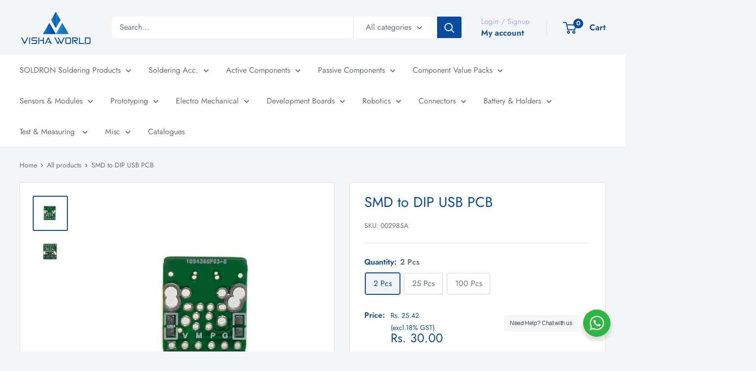

--- FILE ---
content_type: text/html; charset=utf-8
request_url: https://vishaworld.com/products/smd-to-dip-usb-pcb
body_size: 41083
content:
<!doctype html>

<html class="no-js" lang="en">
  <head>
    <meta charset="utf-8">
    <meta
      name="viewport"
      content="width=device-width, initial-scale=1.0, height=device-height, minimum-scale=1.0, maximum-scale=1.0"
    >
    <meta name="theme-color" content="#094b9e">

    <title>
      SMD to DIP USB PCB
    </title><meta name="description" content="SMD to DIP USB PCBPack of 2 Pcs"><link rel="canonical" href="https://vishaworld.com/products/smd-to-dip-usb-pcb"><link rel="shortcut icon" href="//vishaworld.com/cdn/shop/files/vishaworld-favicon_96x96.png?v=1663696224" type="image/png"><link rel="preload" as="style" href="//vishaworld.com/cdn/shop/t/10/assets/theme.css?v=32635584181061243781731393788">
    <link rel="preload" as="script" href="//vishaworld.com/cdn/shop/t/10/assets/theme.js?v=1815320689903517791730970901">
    <link rel="preconnect" href="https://cdn.shopify.com">
    <link rel="preconnect" href="https://fonts.shopifycdn.com">
    <link rel="dns-prefetch" href="https://productreviews.shopifycdn.com">
    <link rel="dns-prefetch" href="https://ajax.googleapis.com">
    <link rel="dns-prefetch" href="https://maps.googleapis.com">
    <link rel="dns-prefetch" href="https://maps.gstatic.com">

    <meta property="og:type" content="product">
  <meta property="og:title" content="SMD to DIP USB PCB"><meta property="og:image" content="http://vishaworld.com/cdn/shop/products/USBPCB2.jpg?v=1661001976">
    <meta property="og:image:secure_url" content="https://vishaworld.com/cdn/shop/products/USBPCB2.jpg?v=1661001976">
    <meta property="og:image:width" content="1000">
    <meta property="og:image:height" content="1000"><meta property="product:price:amount" content="30.00">
  <meta property="product:price:currency" content="INR"><meta property="og:description" content="SMD to DIP USB PCBPack of 2 Pcs"><meta property="og:url" content="https://vishaworld.com/products/smd-to-dip-usb-pcb">
<meta property="og:site_name" content="VISHA WORLD"><meta name="twitter:card" content="summary"><meta name="twitter:title" content="SMD to DIP USB PCB">
  <meta name="twitter:description" content="SMD to DIP USB PCBPack of 2 Pcs">
  <meta name="twitter:image" content="https://vishaworld.com/cdn/shop/products/USBPCB2_600x600_crop_center.jpg?v=1661001976">
    <link rel="preload" href="//vishaworld.com/cdn/fonts/jost/jost_n4.d47a1b6347ce4a4c9f437608011273009d91f2b7.woff2" as="font" type="font/woff2" crossorigin><link rel="preload" href="//vishaworld.com/cdn/fonts/jost/jost_n4.d47a1b6347ce4a4c9f437608011273009d91f2b7.woff2" as="font" type="font/woff2" crossorigin><style>
  @font-face {
  font-family: Jost;
  font-weight: 400;
  font-style: normal;
  font-display: swap;
  src: url("//vishaworld.com/cdn/fonts/jost/jost_n4.d47a1b6347ce4a4c9f437608011273009d91f2b7.woff2") format("woff2"),
       url("//vishaworld.com/cdn/fonts/jost/jost_n4.791c46290e672b3f85c3d1c651ef2efa3819eadd.woff") format("woff");
}

  @font-face {
  font-family: Jost;
  font-weight: 400;
  font-style: normal;
  font-display: swap;
  src: url("//vishaworld.com/cdn/fonts/jost/jost_n4.d47a1b6347ce4a4c9f437608011273009d91f2b7.woff2") format("woff2"),
       url("//vishaworld.com/cdn/fonts/jost/jost_n4.791c46290e672b3f85c3d1c651ef2efa3819eadd.woff") format("woff");
}

@font-face {
  font-family: Jost;
  font-weight: 600;
  font-style: normal;
  font-display: swap;
  src: url("//vishaworld.com/cdn/fonts/jost/jost_n6.ec1178db7a7515114a2d84e3dd680832b7af8b99.woff2") format("woff2"),
       url("//vishaworld.com/cdn/fonts/jost/jost_n6.b1178bb6bdd3979fef38e103a3816f6980aeaff9.woff") format("woff");
}

@font-face {
  font-family: Jost;
  font-weight: 400;
  font-style: italic;
  font-display: swap;
  src: url("//vishaworld.com/cdn/fonts/jost/jost_i4.b690098389649750ada222b9763d55796c5283a5.woff2") format("woff2"),
       url("//vishaworld.com/cdn/fonts/jost/jost_i4.fd766415a47e50b9e391ae7ec04e2ae25e7e28b0.woff") format("woff");
}


  @font-face {
  font-family: Jost;
  font-weight: 700;
  font-style: normal;
  font-display: swap;
  src: url("//vishaworld.com/cdn/fonts/jost/jost_n7.921dc18c13fa0b0c94c5e2517ffe06139c3615a3.woff2") format("woff2"),
       url("//vishaworld.com/cdn/fonts/jost/jost_n7.cbfc16c98c1e195f46c536e775e4e959c5f2f22b.woff") format("woff");
}

  @font-face {
  font-family: Jost;
  font-weight: 400;
  font-style: italic;
  font-display: swap;
  src: url("//vishaworld.com/cdn/fonts/jost/jost_i4.b690098389649750ada222b9763d55796c5283a5.woff2") format("woff2"),
       url("//vishaworld.com/cdn/fonts/jost/jost_i4.fd766415a47e50b9e391ae7ec04e2ae25e7e28b0.woff") format("woff");
}

  @font-face {
  font-family: Jost;
  font-weight: 700;
  font-style: italic;
  font-display: swap;
  src: url("//vishaworld.com/cdn/fonts/jost/jost_i7.d8201b854e41e19d7ed9b1a31fe4fe71deea6d3f.woff2") format("woff2"),
       url("//vishaworld.com/cdn/fonts/jost/jost_i7.eae515c34e26b6c853efddc3fc0c552e0de63757.woff") format("woff");
}


  :root {
    --default-text-font-size : 15px;
    --base-text-font-size    : 16px;
    --heading-font-family    : Jost, sans-serif;
    --heading-font-weight    : 400;
    --heading-font-style     : normal;
    --text-font-family       : Jost, sans-serif;
    --text-font-weight       : 400;
    --text-font-style        : normal;
    --text-font-bolder-weight: 600;
    --text-link-decoration   : underline;

    --text-color               : #677279;
    --text-color-rgb           : 103, 114, 121;
    --heading-color            : #094b9e;
    --border-color             : #e1e3e4;
    --border-color-rgb         : 225, 227, 228;
    --form-border-color        : #d4d6d8;
    --accent-color             : #094b9e;
    --accent-color-rgb         : 9, 75, 158;
    --link-color               : #094b9e;
    --link-color-hover         : #052956;
    --background               : #f3f5f6;
    --secondary-background     : #ffffff;
    --secondary-background-rgb : 255, 255, 255;
    --accent-background        : rgba(9, 75, 158, 0.08);

    --input-background: #ffffff;

    --error-color       : #ff0000;
    --error-background  : rgba(255, 0, 0, 0.07);
    --success-color     : #00aa00;
    --success-background: rgba(0, 170, 0, 0.11);

    --primary-button-background      : #094b9e;
    --primary-button-background-rgb  : 9, 75, 158;
    --primary-button-text-color      : #ffffff;
    --secondary-button-background    : #ffffff;
    --secondary-button-background-rgb: 255, 255, 255;
    --secondary-button-text-color    : #094b9e;

    --header-background      : #f3f5f6;
    --header-text-color      : #094b9e;
    --header-light-text-color: #a3afef;
    --header-border-color    : rgba(163, 175, 239, 0.3);
    --header-accent-color    : #094b9e;

    --footer-background-color:    #f3f5f6;
    --footer-heading-text-color:  #1e2d7d;
    --footer-body-text-color:     #677279;
    --footer-body-text-color-rgb: 103, 114, 121;
    --footer-accent-color:        #094b9e;
    --footer-accent-color-rgb:    9, 75, 158;
    --footer-border:              1px solid var(--border-color);
    
    --flickity-arrow-color: #abb1b4;--product-on-sale-accent           : #094b9e;
    --product-on-sale-accent-rgb       : 9, 75, 158;
    --product-on-sale-color            : #ffffff;
    --product-in-stock-color           : #008a00;
    --product-low-stock-color          : #ee0000;
    --product-sold-out-color           : #8a9297;
    --product-custom-label-1-background: #008a00;
    --product-custom-label-1-color     : #ffffff;
    --product-custom-label-2-background: #00a500;
    --product-custom-label-2-color     : #ffffff;
    --product-review-star-color        : #ffbd00;

    --mobile-container-gutter : 20px;
    --desktop-container-gutter: 40px;

    /* Shopify related variables */
    --payment-terms-background-color: #f3f5f6;
  }
</style>

<script>
  // IE11 does not have support for CSS variables, so we have to polyfill them
  if (!(((window || {}).CSS || {}).supports && window.CSS.supports('(--a: 0)'))) {
    const script = document.createElement('script');
    script.type = 'text/javascript';
    script.src = 'https://cdn.jsdelivr.net/npm/css-vars-ponyfill@2';
    script.onload = function() {
      cssVars({});
    };

    document.getElementsByTagName('head')[0].appendChild(script);
  }
</script>


    <script>window.performance && window.performance.mark && window.performance.mark('shopify.content_for_header.start');</script><meta name="google-site-verification" content="zWPDBLk4n491xsWyoXW601ap3SG1lXtwDrS1Md1Iqdg">
<meta name="google-site-verification" content="zWPDBLk4n491xsWyoXW601ap3SG1lXtwDrS1Md1Iqdg">
<meta name="google-site-verification" content="oowrZV1joR9fvXb3ytbkJj_ACkWS1GHURJMaJGY9W8Y">
<meta id="shopify-digital-wallet" name="shopify-digital-wallet" content="/52726923444/digital_wallets/dialog">
<link rel="alternate" type="application/json+oembed" href="https://vishaworld.com/products/smd-to-dip-usb-pcb.oembed">
<script async="async" src="/checkouts/internal/preloads.js?locale=en-IN"></script>
<script id="shopify-features" type="application/json">{"accessToken":"a4b8fba5a3405f53178bb019eafe7305","betas":["rich-media-storefront-analytics"],"domain":"vishaworld.com","predictiveSearch":true,"shopId":52726923444,"locale":"en"}</script>
<script>var Shopify = Shopify || {};
Shopify.shop = "visha-world-store.myshopify.com";
Shopify.locale = "en";
Shopify.currency = {"active":"INR","rate":"1.0"};
Shopify.country = "IN";
Shopify.theme = {"name":"Warehouse os2 6.2.0","id":138845126836,"schema_name":"Warehouse","schema_version":"6.2.0","theme_store_id":871,"role":"main"};
Shopify.theme.handle = "null";
Shopify.theme.style = {"id":null,"handle":null};
Shopify.cdnHost = "vishaworld.com/cdn";
Shopify.routes = Shopify.routes || {};
Shopify.routes.root = "/";</script>
<script type="module">!function(o){(o.Shopify=o.Shopify||{}).modules=!0}(window);</script>
<script>!function(o){function n(){var o=[];function n(){o.push(Array.prototype.slice.apply(arguments))}return n.q=o,n}var t=o.Shopify=o.Shopify||{};t.loadFeatures=n(),t.autoloadFeatures=n()}(window);</script>
<script id="shop-js-analytics" type="application/json">{"pageType":"product"}</script>
<script defer="defer" async type="module" src="//vishaworld.com/cdn/shopifycloud/shop-js/modules/v2/client.init-shop-cart-sync_IZsNAliE.en.esm.js"></script>
<script defer="defer" async type="module" src="//vishaworld.com/cdn/shopifycloud/shop-js/modules/v2/chunk.common_0OUaOowp.esm.js"></script>
<script type="module">
  await import("//vishaworld.com/cdn/shopifycloud/shop-js/modules/v2/client.init-shop-cart-sync_IZsNAliE.en.esm.js");
await import("//vishaworld.com/cdn/shopifycloud/shop-js/modules/v2/chunk.common_0OUaOowp.esm.js");

  window.Shopify.SignInWithShop?.initShopCartSync?.({"fedCMEnabled":true,"windoidEnabled":true});

</script>
<script>(function() {
  var isLoaded = false;
  function asyncLoad() {
    if (isLoaded) return;
    isLoaded = true;
    var urls = ["https:\/\/li-apps.com\/cdn\/lookthru\/js\/lookthru.js?shop=visha-world-store.myshopify.com","https:\/\/sr-cdn.shiprocket.in\/sr-promise\/static\/uc.js?channel_id=4\u0026sr_company_id=673463\u0026shop=visha-world-store.myshopify.com"];
    for (var i = 0; i < urls.length; i++) {
      var s = document.createElement('script');
      s.type = 'text/javascript';
      s.async = true;
      s.src = urls[i];
      var x = document.getElementsByTagName('script')[0];
      x.parentNode.insertBefore(s, x);
    }
  };
  if(window.attachEvent) {
    window.attachEvent('onload', asyncLoad);
  } else {
    window.addEventListener('load', asyncLoad, false);
  }
})();</script>
<script id="__st">var __st={"a":52726923444,"offset":19800,"reqid":"517e5b62-6cc6-4256-941e-232d65f812fa-1768353200","pageurl":"vishaworld.com\/products\/smd-to-dip-usb-pcb","u":"8bb526c1effc","p":"product","rtyp":"product","rid":7232490438836};</script>
<script>window.ShopifyPaypalV4VisibilityTracking = true;</script>
<script id="captcha-bootstrap">!function(){'use strict';const t='contact',e='account',n='new_comment',o=[[t,t],['blogs',n],['comments',n],[t,'customer']],c=[[e,'customer_login'],[e,'guest_login'],[e,'recover_customer_password'],[e,'create_customer']],r=t=>t.map((([t,e])=>`form[action*='/${t}']:not([data-nocaptcha='true']) input[name='form_type'][value='${e}']`)).join(','),a=t=>()=>t?[...document.querySelectorAll(t)].map((t=>t.form)):[];function s(){const t=[...o],e=r(t);return a(e)}const i='password',u='form_key',d=['recaptcha-v3-token','g-recaptcha-response','h-captcha-response',i],f=()=>{try{return window.sessionStorage}catch{return}},m='__shopify_v',_=t=>t.elements[u];function p(t,e,n=!1){try{const o=window.sessionStorage,c=JSON.parse(o.getItem(e)),{data:r}=function(t){const{data:e,action:n}=t;return t[m]||n?{data:e,action:n}:{data:t,action:n}}(c);for(const[e,n]of Object.entries(r))t.elements[e]&&(t.elements[e].value=n);n&&o.removeItem(e)}catch(o){console.error('form repopulation failed',{error:o})}}const l='form_type',E='cptcha';function T(t){t.dataset[E]=!0}const w=window,h=w.document,L='Shopify',v='ce_forms',y='captcha';let A=!1;((t,e)=>{const n=(g='f06e6c50-85a8-45c8-87d0-21a2b65856fe',I='https://cdn.shopify.com/shopifycloud/storefront-forms-hcaptcha/ce_storefront_forms_captcha_hcaptcha.v1.5.2.iife.js',D={infoText:'Protected by hCaptcha',privacyText:'Privacy',termsText:'Terms'},(t,e,n)=>{const o=w[L][v],c=o.bindForm;if(c)return c(t,g,e,D).then(n);var r;o.q.push([[t,g,e,D],n]),r=I,A||(h.body.append(Object.assign(h.createElement('script'),{id:'captcha-provider',async:!0,src:r})),A=!0)});var g,I,D;w[L]=w[L]||{},w[L][v]=w[L][v]||{},w[L][v].q=[],w[L][y]=w[L][y]||{},w[L][y].protect=function(t,e){n(t,void 0,e),T(t)},Object.freeze(w[L][y]),function(t,e,n,w,h,L){const[v,y,A,g]=function(t,e,n){const i=e?o:[],u=t?c:[],d=[...i,...u],f=r(d),m=r(i),_=r(d.filter((([t,e])=>n.includes(e))));return[a(f),a(m),a(_),s()]}(w,h,L),I=t=>{const e=t.target;return e instanceof HTMLFormElement?e:e&&e.form},D=t=>v().includes(t);t.addEventListener('submit',(t=>{const e=I(t);if(!e)return;const n=D(e)&&!e.dataset.hcaptchaBound&&!e.dataset.recaptchaBound,o=_(e),c=g().includes(e)&&(!o||!o.value);(n||c)&&t.preventDefault(),c&&!n&&(function(t){try{if(!f())return;!function(t){const e=f();if(!e)return;const n=_(t);if(!n)return;const o=n.value;o&&e.removeItem(o)}(t);const e=Array.from(Array(32),(()=>Math.random().toString(36)[2])).join('');!function(t,e){_(t)||t.append(Object.assign(document.createElement('input'),{type:'hidden',name:u})),t.elements[u].value=e}(t,e),function(t,e){const n=f();if(!n)return;const o=[...t.querySelectorAll(`input[type='${i}']`)].map((({name:t})=>t)),c=[...d,...o],r={};for(const[a,s]of new FormData(t).entries())c.includes(a)||(r[a]=s);n.setItem(e,JSON.stringify({[m]:1,action:t.action,data:r}))}(t,e)}catch(e){console.error('failed to persist form',e)}}(e),e.submit())}));const S=(t,e)=>{t&&!t.dataset[E]&&(n(t,e.some((e=>e===t))),T(t))};for(const o of['focusin','change'])t.addEventListener(o,(t=>{const e=I(t);D(e)&&S(e,y())}));const B=e.get('form_key'),M=e.get(l),P=B&&M;t.addEventListener('DOMContentLoaded',(()=>{const t=y();if(P)for(const e of t)e.elements[l].value===M&&p(e,B);[...new Set([...A(),...v().filter((t=>'true'===t.dataset.shopifyCaptcha))])].forEach((e=>S(e,t)))}))}(h,new URLSearchParams(w.location.search),n,t,e,['guest_login'])})(!0,!0)}();</script>
<script integrity="sha256-4kQ18oKyAcykRKYeNunJcIwy7WH5gtpwJnB7kiuLZ1E=" data-source-attribution="shopify.loadfeatures" defer="defer" src="//vishaworld.com/cdn/shopifycloud/storefront/assets/storefront/load_feature-a0a9edcb.js" crossorigin="anonymous"></script>
<script data-source-attribution="shopify.dynamic_checkout.dynamic.init">var Shopify=Shopify||{};Shopify.PaymentButton=Shopify.PaymentButton||{isStorefrontPortableWallets:!0,init:function(){window.Shopify.PaymentButton.init=function(){};var t=document.createElement("script");t.src="https://vishaworld.com/cdn/shopifycloud/portable-wallets/latest/portable-wallets.en.js",t.type="module",document.head.appendChild(t)}};
</script>
<script data-source-attribution="shopify.dynamic_checkout.buyer_consent">
  function portableWalletsHideBuyerConsent(e){var t=document.getElementById("shopify-buyer-consent"),n=document.getElementById("shopify-subscription-policy-button");t&&n&&(t.classList.add("hidden"),t.setAttribute("aria-hidden","true"),n.removeEventListener("click",e))}function portableWalletsShowBuyerConsent(e){var t=document.getElementById("shopify-buyer-consent"),n=document.getElementById("shopify-subscription-policy-button");t&&n&&(t.classList.remove("hidden"),t.removeAttribute("aria-hidden"),n.addEventListener("click",e))}window.Shopify?.PaymentButton&&(window.Shopify.PaymentButton.hideBuyerConsent=portableWalletsHideBuyerConsent,window.Shopify.PaymentButton.showBuyerConsent=portableWalletsShowBuyerConsent);
</script>
<script data-source-attribution="shopify.dynamic_checkout.cart.bootstrap">document.addEventListener("DOMContentLoaded",(function(){function t(){return document.querySelector("shopify-accelerated-checkout-cart, shopify-accelerated-checkout")}if(t())Shopify.PaymentButton.init();else{new MutationObserver((function(e,n){t()&&(Shopify.PaymentButton.init(),n.disconnect())})).observe(document.body,{childList:!0,subtree:!0})}}));
</script>

<script>window.performance && window.performance.mark && window.performance.mark('shopify.content_for_header.end');</script>

    <link rel="stylesheet" href="//vishaworld.com/cdn/shop/t/10/assets/theme.css?v=32635584181061243781731393788">

    <script type="application/ld+json">{"@context":"http:\/\/schema.org\/","@id":"\/products\/smd-to-dip-usb-pcb#product","@type":"ProductGroup","brand":{"@type":"Brand","name":"VISHA WORLD"},"category":"Circuit Prototyping","description":"SMD to DIP USB PCBPack of 2 Pcs","hasVariant":[{"@id":"\/products\/smd-to-dip-usb-pcb?variant=44116476887220#variant","@type":"Product","image":"https:\/\/vishaworld.com\/cdn\/shop\/products\/USBPCB2.jpg?v=1661001976\u0026width=1920","name":"SMD to DIP USB PCB - 2 Pcs","offers":{"@id":"\/products\/smd-to-dip-usb-pcb?variant=44116476887220#offer","@type":"Offer","availability":"http:\/\/schema.org\/InStock","price":"30.00","priceCurrency":"INR","url":"https:\/\/vishaworld.com\/products\/smd-to-dip-usb-pcb?variant=44116476887220"},"sku":"002985A"},{"@id":"\/products\/smd-to-dip-usb-pcb?variant=44116476919988#variant","@type":"Product","image":"https:\/\/vishaworld.com\/cdn\/shop\/products\/USBPCB2.jpg?v=1661001976\u0026width=1920","name":"SMD to DIP USB PCB - 25 Pcs","offers":{"@id":"\/products\/smd-to-dip-usb-pcb?variant=44116476919988#offer","@type":"Offer","availability":"http:\/\/schema.org\/InStock","price":"325.00","priceCurrency":"INR","url":"https:\/\/vishaworld.com\/products\/smd-to-dip-usb-pcb?variant=44116476919988"},"sku":"002985F"},{"@id":"\/products\/smd-to-dip-usb-pcb?variant=44116476952756#variant","@type":"Product","image":"https:\/\/vishaworld.com\/cdn\/shop\/products\/USBPCB2.jpg?v=1661001976\u0026width=1920","name":"SMD to DIP USB PCB - 100 Pcs","offers":{"@id":"\/products\/smd-to-dip-usb-pcb?variant=44116476952756#offer","@type":"Offer","availability":"http:\/\/schema.org\/InStock","price":"1100.00","priceCurrency":"INR","url":"https:\/\/vishaworld.com\/products\/smd-to-dip-usb-pcb?variant=44116476952756"},"sku":"002985Z"}],"name":"SMD to DIP USB PCB","productGroupID":"7232490438836","url":"https:\/\/vishaworld.com\/products\/smd-to-dip-usb-pcb"}</script><script type="application/ld+json">
  {
    "@context": "https://schema.org",
    "@type": "BreadcrumbList",
    "itemListElement": [{
        "@type": "ListItem",
        "position": 1,
        "name": "Home",
        "item": "https://vishaworld.com"
      },{
            "@type": "ListItem",
            "position": 2,
            "name": "SMD to DIP USB PCB",
            "item": "https://vishaworld.com/products/smd-to-dip-usb-pcb"
          }]
  }
</script>
    <!-- Google Tag Manager -->
    <!-- Google tag (gtag.js) -->
    <script async src="https://www.googletagmanager.com/gtag/js?id=AW-16728704533"></script>
    <script>
      window.dataLayer = window.dataLayer || [];
      function gtag(){dataLayer.push(arguments);}
      gtag('js', new Date());

      gtag('config', 'AW-16728704533');
    </script>

    <script>
      // This allows to expose several variables to the global scope, to be used in scripts
      window.theme = {
        pageType: "product",
        cartCount: 0,
        moneyFormat: "Rs. {{amount}}",
        moneyWithCurrencyFormat: "Rs. {{amount}}",
        currencyCodeEnabled: false,
        showDiscount: false,
        discountMode: "percentage",
        searchMode: "product,page",
        searchUnavailableProducts: null,
        cartType: "page"
      };

      window.routes = {
        rootUrl: "\/",
        rootUrlWithoutSlash: '',
        cartUrl: "\/cart",
        cartAddUrl: "\/cart\/add",
        cartChangeUrl: "\/cart\/change",
        searchUrl: "\/search",
        productRecommendationsUrl: "\/recommendations\/products"
      };

      window.languages = {
       productRegularPrice: "Regular price",
        productSalePrice: "Sale price",
        collectionOnSaleLabel: "Save {{savings}}",
        productFormUnavailable: "Unavailable",
        productFormAddToCart: "Add to cart",
        productFormSoldOut: "Sold out",
        productAdded: "Product has been added to your cart",
        productAddedShort: "Added!",
        shippingEstimatorNoResults: "No shipping could be found for your address.",
        shippingEstimatorOneResult: "There is one shipping rate for your address:",
        shippingEstimatorMultipleResults: "There are {{count}} shipping rates for your address:",
        shippingEstimatorErrors: "There are some errors:"
      };

      document.documentElement.className = document.documentElement.className.replace('no-js', 'js');
    </script><script src="//vishaworld.com/cdn/shop/t/10/assets/theme.js?v=1815320689903517791730970901" defer></script>
    <script src="//vishaworld.com/cdn/shop/t/10/assets/custom.js?v=102476495355921946141730970901" defer></script><script>
        (function () {
          window.onpageshow = function() {
            // We force re-freshing the cart content onpageshow, as most browsers will serve a cache copy when hitting the
            // back button, which cause staled data
            document.documentElement.dispatchEvent(new CustomEvent('cart:refresh', {
              bubbles: true,
              detail: {scrollToTop: false}
            }));
          };
        })();
      </script><script src="//staticxx.s3.amazonaws.com/aio_stats_lib_v1.min.js?v=1.0"></script>
    
    
  <!-- BEGIN app block: shopify://apps/gtmanager/blocks/gtm-tag/230fb315-9a37-4dff-9b8e-2c78f76aca0a --><script>
const shopUrl = "visha-world-store.myshopify.com";
</script>


<!-- END app block --><script src="https://cdn.shopify.com/extensions/bebbfd76-cbf7-431b-a5c7-3ad062b951cc/gtmanager-4/assets/gtmfs_tracking.js" type="text/javascript" defer="defer"></script>
<script src="https://cdn.shopify.com/extensions/55882853-2d6e-4994-8df1-c2d3306e11bb/componently-banners-ui-39/assets/componently.js" type="text/javascript" defer="defer"></script>
<link href="https://cdn.shopify.com/extensions/55882853-2d6e-4994-8df1-c2d3306e11bb/componently-banners-ui-39/assets/componently.css" rel="stylesheet" type="text/css" media="all">
<link href="https://monorail-edge.shopifysvc.com" rel="dns-prefetch">
<script>(function(){if ("sendBeacon" in navigator && "performance" in window) {try {var session_token_from_headers = performance.getEntriesByType('navigation')[0].serverTiming.find(x => x.name == '_s').description;} catch {var session_token_from_headers = undefined;}var session_cookie_matches = document.cookie.match(/_shopify_s=([^;]*)/);var session_token_from_cookie = session_cookie_matches && session_cookie_matches.length === 2 ? session_cookie_matches[1] : "";var session_token = session_token_from_headers || session_token_from_cookie || "";function handle_abandonment_event(e) {var entries = performance.getEntries().filter(function(entry) {return /monorail-edge.shopifysvc.com/.test(entry.name);});if (!window.abandonment_tracked && entries.length === 0) {window.abandonment_tracked = true;var currentMs = Date.now();var navigation_start = performance.timing.navigationStart;var payload = {shop_id: 52726923444,url: window.location.href,navigation_start,duration: currentMs - navigation_start,session_token,page_type: "product"};window.navigator.sendBeacon("https://monorail-edge.shopifysvc.com/v1/produce", JSON.stringify({schema_id: "online_store_buyer_site_abandonment/1.1",payload: payload,metadata: {event_created_at_ms: currentMs,event_sent_at_ms: currentMs}}));}}window.addEventListener('pagehide', handle_abandonment_event);}}());</script>
<script id="web-pixels-manager-setup">(function e(e,d,r,n,o){if(void 0===o&&(o={}),!Boolean(null===(a=null===(i=window.Shopify)||void 0===i?void 0:i.analytics)||void 0===a?void 0:a.replayQueue)){var i,a;window.Shopify=window.Shopify||{};var t=window.Shopify;t.analytics=t.analytics||{};var s=t.analytics;s.replayQueue=[],s.publish=function(e,d,r){return s.replayQueue.push([e,d,r]),!0};try{self.performance.mark("wpm:start")}catch(e){}var l=function(){var e={modern:/Edge?\/(1{2}[4-9]|1[2-9]\d|[2-9]\d{2}|\d{4,})\.\d+(\.\d+|)|Firefox\/(1{2}[4-9]|1[2-9]\d|[2-9]\d{2}|\d{4,})\.\d+(\.\d+|)|Chrom(ium|e)\/(9{2}|\d{3,})\.\d+(\.\d+|)|(Maci|X1{2}).+ Version\/(15\.\d+|(1[6-9]|[2-9]\d|\d{3,})\.\d+)([,.]\d+|)( \(\w+\)|)( Mobile\/\w+|) Safari\/|Chrome.+OPR\/(9{2}|\d{3,})\.\d+\.\d+|(CPU[ +]OS|iPhone[ +]OS|CPU[ +]iPhone|CPU IPhone OS|CPU iPad OS)[ +]+(15[._]\d+|(1[6-9]|[2-9]\d|\d{3,})[._]\d+)([._]\d+|)|Android:?[ /-](13[3-9]|1[4-9]\d|[2-9]\d{2}|\d{4,})(\.\d+|)(\.\d+|)|Android.+Firefox\/(13[5-9]|1[4-9]\d|[2-9]\d{2}|\d{4,})\.\d+(\.\d+|)|Android.+Chrom(ium|e)\/(13[3-9]|1[4-9]\d|[2-9]\d{2}|\d{4,})\.\d+(\.\d+|)|SamsungBrowser\/([2-9]\d|\d{3,})\.\d+/,legacy:/Edge?\/(1[6-9]|[2-9]\d|\d{3,})\.\d+(\.\d+|)|Firefox\/(5[4-9]|[6-9]\d|\d{3,})\.\d+(\.\d+|)|Chrom(ium|e)\/(5[1-9]|[6-9]\d|\d{3,})\.\d+(\.\d+|)([\d.]+$|.*Safari\/(?![\d.]+ Edge\/[\d.]+$))|(Maci|X1{2}).+ Version\/(10\.\d+|(1[1-9]|[2-9]\d|\d{3,})\.\d+)([,.]\d+|)( \(\w+\)|)( Mobile\/\w+|) Safari\/|Chrome.+OPR\/(3[89]|[4-9]\d|\d{3,})\.\d+\.\d+|(CPU[ +]OS|iPhone[ +]OS|CPU[ +]iPhone|CPU IPhone OS|CPU iPad OS)[ +]+(10[._]\d+|(1[1-9]|[2-9]\d|\d{3,})[._]\d+)([._]\d+|)|Android:?[ /-](13[3-9]|1[4-9]\d|[2-9]\d{2}|\d{4,})(\.\d+|)(\.\d+|)|Mobile Safari.+OPR\/([89]\d|\d{3,})\.\d+\.\d+|Android.+Firefox\/(13[5-9]|1[4-9]\d|[2-9]\d{2}|\d{4,})\.\d+(\.\d+|)|Android.+Chrom(ium|e)\/(13[3-9]|1[4-9]\d|[2-9]\d{2}|\d{4,})\.\d+(\.\d+|)|Android.+(UC? ?Browser|UCWEB|U3)[ /]?(15\.([5-9]|\d{2,})|(1[6-9]|[2-9]\d|\d{3,})\.\d+)\.\d+|SamsungBrowser\/(5\.\d+|([6-9]|\d{2,})\.\d+)|Android.+MQ{2}Browser\/(14(\.(9|\d{2,})|)|(1[5-9]|[2-9]\d|\d{3,})(\.\d+|))(\.\d+|)|K[Aa][Ii]OS\/(3\.\d+|([4-9]|\d{2,})\.\d+)(\.\d+|)/},d=e.modern,r=e.legacy,n=navigator.userAgent;return n.match(d)?"modern":n.match(r)?"legacy":"unknown"}(),u="modern"===l?"modern":"legacy",c=(null!=n?n:{modern:"",legacy:""})[u],f=function(e){return[e.baseUrl,"/wpm","/b",e.hashVersion,"modern"===e.buildTarget?"m":"l",".js"].join("")}({baseUrl:d,hashVersion:r,buildTarget:u}),m=function(e){var d=e.version,r=e.bundleTarget,n=e.surface,o=e.pageUrl,i=e.monorailEndpoint;return{emit:function(e){var a=e.status,t=e.errorMsg,s=(new Date).getTime(),l=JSON.stringify({metadata:{event_sent_at_ms:s},events:[{schema_id:"web_pixels_manager_load/3.1",payload:{version:d,bundle_target:r,page_url:o,status:a,surface:n,error_msg:t},metadata:{event_created_at_ms:s}}]});if(!i)return console&&console.warn&&console.warn("[Web Pixels Manager] No Monorail endpoint provided, skipping logging."),!1;try{return self.navigator.sendBeacon.bind(self.navigator)(i,l)}catch(e){}var u=new XMLHttpRequest;try{return u.open("POST",i,!0),u.setRequestHeader("Content-Type","text/plain"),u.send(l),!0}catch(e){return console&&console.warn&&console.warn("[Web Pixels Manager] Got an unhandled error while logging to Monorail."),!1}}}}({version:r,bundleTarget:l,surface:e.surface,pageUrl:self.location.href,monorailEndpoint:e.monorailEndpoint});try{o.browserTarget=l,function(e){var d=e.src,r=e.async,n=void 0===r||r,o=e.onload,i=e.onerror,a=e.sri,t=e.scriptDataAttributes,s=void 0===t?{}:t,l=document.createElement("script"),u=document.querySelector("head"),c=document.querySelector("body");if(l.async=n,l.src=d,a&&(l.integrity=a,l.crossOrigin="anonymous"),s)for(var f in s)if(Object.prototype.hasOwnProperty.call(s,f))try{l.dataset[f]=s[f]}catch(e){}if(o&&l.addEventListener("load",o),i&&l.addEventListener("error",i),u)u.appendChild(l);else{if(!c)throw new Error("Did not find a head or body element to append the script");c.appendChild(l)}}({src:f,async:!0,onload:function(){if(!function(){var e,d;return Boolean(null===(d=null===(e=window.Shopify)||void 0===e?void 0:e.analytics)||void 0===d?void 0:d.initialized)}()){var d=window.webPixelsManager.init(e)||void 0;if(d){var r=window.Shopify.analytics;r.replayQueue.forEach((function(e){var r=e[0],n=e[1],o=e[2];d.publishCustomEvent(r,n,o)})),r.replayQueue=[],r.publish=d.publishCustomEvent,r.visitor=d.visitor,r.initialized=!0}}},onerror:function(){return m.emit({status:"failed",errorMsg:"".concat(f," has failed to load")})},sri:function(e){var d=/^sha384-[A-Za-z0-9+/=]+$/;return"string"==typeof e&&d.test(e)}(c)?c:"",scriptDataAttributes:o}),m.emit({status:"loading"})}catch(e){m.emit({status:"failed",errorMsg:(null==e?void 0:e.message)||"Unknown error"})}}})({shopId: 52726923444,storefrontBaseUrl: "https://vishaworld.com",extensionsBaseUrl: "https://extensions.shopifycdn.com/cdn/shopifycloud/web-pixels-manager",monorailEndpoint: "https://monorail-edge.shopifysvc.com/unstable/produce_batch",surface: "storefront-renderer",enabledBetaFlags: ["2dca8a86","a0d5f9d2"],webPixelsConfigList: [{"id":"395870388","configuration":"{\"config\":\"{\\\"google_tag_ids\\\":[\\\"G-2LM6EWQDPV\\\",\\\"GT-WRF2CRH8\\\",\\\"AW-16728704533\\\"],\\\"target_country\\\":\\\"IN\\\",\\\"gtag_events\\\":[{\\\"type\\\":\\\"search\\\",\\\"action_label\\\":\\\"G-2LM6EWQDPV\\\"},{\\\"type\\\":\\\"begin_checkout\\\",\\\"action_label\\\":\\\"G-2LM6EWQDPV\\\"},{\\\"type\\\":\\\"view_item\\\",\\\"action_label\\\":[\\\"G-2LM6EWQDPV\\\",\\\"MC-5T2H04FS6J\\\",\\\"AW-16728704533\\\/vJTRCOzQxfYZEJWM76g-\\\"]},{\\\"type\\\":\\\"purchase\\\",\\\"action_label\\\":[\\\"G-2LM6EWQDPV\\\",\\\"MC-5T2H04FS6J\\\"]},{\\\"type\\\":\\\"page_view\\\",\\\"action_label\\\":[\\\"G-2LM6EWQDPV\\\",\\\"MC-5T2H04FS6J\\\"]},{\\\"type\\\":\\\"add_payment_info\\\",\\\"action_label\\\":\\\"G-2LM6EWQDPV\\\"},{\\\"type\\\":\\\"add_to_cart\\\",\\\"action_label\\\":\\\"G-2LM6EWQDPV\\\"}],\\\"enable_monitoring_mode\\\":false}\"}","eventPayloadVersion":"v1","runtimeContext":"OPEN","scriptVersion":"b2a88bafab3e21179ed38636efcd8a93","type":"APP","apiClientId":1780363,"privacyPurposes":[],"dataSharingAdjustments":{"protectedCustomerApprovalScopes":["read_customer_address","read_customer_email","read_customer_name","read_customer_personal_data","read_customer_phone"]}},{"id":"shopify-app-pixel","configuration":"{}","eventPayloadVersion":"v1","runtimeContext":"STRICT","scriptVersion":"0450","apiClientId":"shopify-pixel","type":"APP","privacyPurposes":["ANALYTICS","MARKETING"]},{"id":"shopify-custom-pixel","eventPayloadVersion":"v1","runtimeContext":"LAX","scriptVersion":"0450","apiClientId":"shopify-pixel","type":"CUSTOM","privacyPurposes":["ANALYTICS","MARKETING"]}],isMerchantRequest: false,initData: {"shop":{"name":"VISHA WORLD","paymentSettings":{"currencyCode":"INR"},"myshopifyDomain":"visha-world-store.myshopify.com","countryCode":"IN","storefrontUrl":"https:\/\/vishaworld.com"},"customer":null,"cart":null,"checkout":null,"productVariants":[{"price":{"amount":30.0,"currencyCode":"INR"},"product":{"title":"SMD to DIP USB PCB","vendor":"VISHA WORLD","id":"7232490438836","untranslatedTitle":"SMD to DIP USB PCB","url":"\/products\/smd-to-dip-usb-pcb","type":"SMD PCBs"},"id":"44116476887220","image":{"src":"\/\/vishaworld.com\/cdn\/shop\/products\/USBPCB2.jpg?v=1661001976"},"sku":"002985A","title":"2 Pcs","untranslatedTitle":"2 Pcs"},{"price":{"amount":325.0,"currencyCode":"INR"},"product":{"title":"SMD to DIP USB PCB","vendor":"VISHA WORLD","id":"7232490438836","untranslatedTitle":"SMD to DIP USB PCB","url":"\/products\/smd-to-dip-usb-pcb","type":"SMD PCBs"},"id":"44116476919988","image":{"src":"\/\/vishaworld.com\/cdn\/shop\/products\/USBPCB2.jpg?v=1661001976"},"sku":"002985F","title":"25 Pcs","untranslatedTitle":"25 Pcs"},{"price":{"amount":1100.0,"currencyCode":"INR"},"product":{"title":"SMD to DIP USB PCB","vendor":"VISHA WORLD","id":"7232490438836","untranslatedTitle":"SMD to DIP USB PCB","url":"\/products\/smd-to-dip-usb-pcb","type":"SMD PCBs"},"id":"44116476952756","image":{"src":"\/\/vishaworld.com\/cdn\/shop\/products\/USBPCB2.jpg?v=1661001976"},"sku":"002985Z","title":"100 Pcs","untranslatedTitle":"100 Pcs"}],"purchasingCompany":null},},"https://vishaworld.com/cdn","7cecd0b6w90c54c6cpe92089d5m57a67346",{"modern":"","legacy":""},{"shopId":"52726923444","storefrontBaseUrl":"https:\/\/vishaworld.com","extensionBaseUrl":"https:\/\/extensions.shopifycdn.com\/cdn\/shopifycloud\/web-pixels-manager","surface":"storefront-renderer","enabledBetaFlags":"[\"2dca8a86\", \"a0d5f9d2\"]","isMerchantRequest":"false","hashVersion":"7cecd0b6w90c54c6cpe92089d5m57a67346","publish":"custom","events":"[[\"page_viewed\",{}],[\"product_viewed\",{\"productVariant\":{\"price\":{\"amount\":30.0,\"currencyCode\":\"INR\"},\"product\":{\"title\":\"SMD to DIP USB PCB\",\"vendor\":\"VISHA WORLD\",\"id\":\"7232490438836\",\"untranslatedTitle\":\"SMD to DIP USB PCB\",\"url\":\"\/products\/smd-to-dip-usb-pcb\",\"type\":\"SMD PCBs\"},\"id\":\"44116476887220\",\"image\":{\"src\":\"\/\/vishaworld.com\/cdn\/shop\/products\/USBPCB2.jpg?v=1661001976\"},\"sku\":\"002985A\",\"title\":\"2 Pcs\",\"untranslatedTitle\":\"2 Pcs\"}}]]"});</script><script>
  window.ShopifyAnalytics = window.ShopifyAnalytics || {};
  window.ShopifyAnalytics.meta = window.ShopifyAnalytics.meta || {};
  window.ShopifyAnalytics.meta.currency = 'INR';
  var meta = {"product":{"id":7232490438836,"gid":"gid:\/\/shopify\/Product\/7232490438836","vendor":"VISHA WORLD","type":"SMD PCBs","handle":"smd-to-dip-usb-pcb","variants":[{"id":44116476887220,"price":3000,"name":"SMD to DIP USB PCB - 2 Pcs","public_title":"2 Pcs","sku":"002985A"},{"id":44116476919988,"price":32500,"name":"SMD to DIP USB PCB - 25 Pcs","public_title":"25 Pcs","sku":"002985F"},{"id":44116476952756,"price":110000,"name":"SMD to DIP USB PCB - 100 Pcs","public_title":"100 Pcs","sku":"002985Z"}],"remote":false},"page":{"pageType":"product","resourceType":"product","resourceId":7232490438836,"requestId":"517e5b62-6cc6-4256-941e-232d65f812fa-1768353200"}};
  for (var attr in meta) {
    window.ShopifyAnalytics.meta[attr] = meta[attr];
  }
</script>
<script class="analytics">
  (function () {
    var customDocumentWrite = function(content) {
      var jquery = null;

      if (window.jQuery) {
        jquery = window.jQuery;
      } else if (window.Checkout && window.Checkout.$) {
        jquery = window.Checkout.$;
      }

      if (jquery) {
        jquery('body').append(content);
      }
    };

    var hasLoggedConversion = function(token) {
      if (token) {
        return document.cookie.indexOf('loggedConversion=' + token) !== -1;
      }
      return false;
    }

    var setCookieIfConversion = function(token) {
      if (token) {
        var twoMonthsFromNow = new Date(Date.now());
        twoMonthsFromNow.setMonth(twoMonthsFromNow.getMonth() + 2);

        document.cookie = 'loggedConversion=' + token + '; expires=' + twoMonthsFromNow;
      }
    }

    var trekkie = window.ShopifyAnalytics.lib = window.trekkie = window.trekkie || [];
    if (trekkie.integrations) {
      return;
    }
    trekkie.methods = [
      'identify',
      'page',
      'ready',
      'track',
      'trackForm',
      'trackLink'
    ];
    trekkie.factory = function(method) {
      return function() {
        var args = Array.prototype.slice.call(arguments);
        args.unshift(method);
        trekkie.push(args);
        return trekkie;
      };
    };
    for (var i = 0; i < trekkie.methods.length; i++) {
      var key = trekkie.methods[i];
      trekkie[key] = trekkie.factory(key);
    }
    trekkie.load = function(config) {
      trekkie.config = config || {};
      trekkie.config.initialDocumentCookie = document.cookie;
      var first = document.getElementsByTagName('script')[0];
      var script = document.createElement('script');
      script.type = 'text/javascript';
      script.onerror = function(e) {
        var scriptFallback = document.createElement('script');
        scriptFallback.type = 'text/javascript';
        scriptFallback.onerror = function(error) {
                var Monorail = {
      produce: function produce(monorailDomain, schemaId, payload) {
        var currentMs = new Date().getTime();
        var event = {
          schema_id: schemaId,
          payload: payload,
          metadata: {
            event_created_at_ms: currentMs,
            event_sent_at_ms: currentMs
          }
        };
        return Monorail.sendRequest("https://" + monorailDomain + "/v1/produce", JSON.stringify(event));
      },
      sendRequest: function sendRequest(endpointUrl, payload) {
        // Try the sendBeacon API
        if (window && window.navigator && typeof window.navigator.sendBeacon === 'function' && typeof window.Blob === 'function' && !Monorail.isIos12()) {
          var blobData = new window.Blob([payload], {
            type: 'text/plain'
          });

          if (window.navigator.sendBeacon(endpointUrl, blobData)) {
            return true;
          } // sendBeacon was not successful

        } // XHR beacon

        var xhr = new XMLHttpRequest();

        try {
          xhr.open('POST', endpointUrl);
          xhr.setRequestHeader('Content-Type', 'text/plain');
          xhr.send(payload);
        } catch (e) {
          console.log(e);
        }

        return false;
      },
      isIos12: function isIos12() {
        return window.navigator.userAgent.lastIndexOf('iPhone; CPU iPhone OS 12_') !== -1 || window.navigator.userAgent.lastIndexOf('iPad; CPU OS 12_') !== -1;
      }
    };
    Monorail.produce('monorail-edge.shopifysvc.com',
      'trekkie_storefront_load_errors/1.1',
      {shop_id: 52726923444,
      theme_id: 138845126836,
      app_name: "storefront",
      context_url: window.location.href,
      source_url: "//vishaworld.com/cdn/s/trekkie.storefront.55c6279c31a6628627b2ba1c5ff367020da294e2.min.js"});

        };
        scriptFallback.async = true;
        scriptFallback.src = '//vishaworld.com/cdn/s/trekkie.storefront.55c6279c31a6628627b2ba1c5ff367020da294e2.min.js';
        first.parentNode.insertBefore(scriptFallback, first);
      };
      script.async = true;
      script.src = '//vishaworld.com/cdn/s/trekkie.storefront.55c6279c31a6628627b2ba1c5ff367020da294e2.min.js';
      first.parentNode.insertBefore(script, first);
    };
    trekkie.load(
      {"Trekkie":{"appName":"storefront","development":false,"defaultAttributes":{"shopId":52726923444,"isMerchantRequest":null,"themeId":138845126836,"themeCityHash":"2632201650985898525","contentLanguage":"en","currency":"INR","eventMetadataId":"92a15624-983a-4218-8e5d-6192bb6e8acb"},"isServerSideCookieWritingEnabled":true,"monorailRegion":"shop_domain","enabledBetaFlags":["65f19447"]},"Session Attribution":{},"S2S":{"facebookCapiEnabled":false,"source":"trekkie-storefront-renderer","apiClientId":580111}}
    );

    var loaded = false;
    trekkie.ready(function() {
      if (loaded) return;
      loaded = true;

      window.ShopifyAnalytics.lib = window.trekkie;

      var originalDocumentWrite = document.write;
      document.write = customDocumentWrite;
      try { window.ShopifyAnalytics.merchantGoogleAnalytics.call(this); } catch(error) {};
      document.write = originalDocumentWrite;

      window.ShopifyAnalytics.lib.page(null,{"pageType":"product","resourceType":"product","resourceId":7232490438836,"requestId":"517e5b62-6cc6-4256-941e-232d65f812fa-1768353200","shopifyEmitted":true});

      var match = window.location.pathname.match(/checkouts\/(.+)\/(thank_you|post_purchase)/)
      var token = match? match[1]: undefined;
      if (!hasLoggedConversion(token)) {
        setCookieIfConversion(token);
        window.ShopifyAnalytics.lib.track("Viewed Product",{"currency":"INR","variantId":44116476887220,"productId":7232490438836,"productGid":"gid:\/\/shopify\/Product\/7232490438836","name":"SMD to DIP USB PCB - 2 Pcs","price":"30.00","sku":"002985A","brand":"VISHA WORLD","variant":"2 Pcs","category":"SMD PCBs","nonInteraction":true,"remote":false},undefined,undefined,{"shopifyEmitted":true});
      window.ShopifyAnalytics.lib.track("monorail:\/\/trekkie_storefront_viewed_product\/1.1",{"currency":"INR","variantId":44116476887220,"productId":7232490438836,"productGid":"gid:\/\/shopify\/Product\/7232490438836","name":"SMD to DIP USB PCB - 2 Pcs","price":"30.00","sku":"002985A","brand":"VISHA WORLD","variant":"2 Pcs","category":"SMD PCBs","nonInteraction":true,"remote":false,"referer":"https:\/\/vishaworld.com\/products\/smd-to-dip-usb-pcb"});
      }
    });


        var eventsListenerScript = document.createElement('script');
        eventsListenerScript.async = true;
        eventsListenerScript.src = "//vishaworld.com/cdn/shopifycloud/storefront/assets/shop_events_listener-3da45d37.js";
        document.getElementsByTagName('head')[0].appendChild(eventsListenerScript);

})();</script>
  <script>
  if (!window.ga || (window.ga && typeof window.ga !== 'function')) {
    window.ga = function ga() {
      (window.ga.q = window.ga.q || []).push(arguments);
      if (window.Shopify && window.Shopify.analytics && typeof window.Shopify.analytics.publish === 'function') {
        window.Shopify.analytics.publish("ga_stub_called", {}, {sendTo: "google_osp_migration"});
      }
      console.error("Shopify's Google Analytics stub called with:", Array.from(arguments), "\nSee https://help.shopify.com/manual/promoting-marketing/pixels/pixel-migration#google for more information.");
    };
    if (window.Shopify && window.Shopify.analytics && typeof window.Shopify.analytics.publish === 'function') {
      window.Shopify.analytics.publish("ga_stub_initialized", {}, {sendTo: "google_osp_migration"});
    }
  }
</script>
<script
  defer
  src="https://vishaworld.com/cdn/shopifycloud/perf-kit/shopify-perf-kit-3.0.3.min.js"
  data-application="storefront-renderer"
  data-shop-id="52726923444"
  data-render-region="gcp-us-east1"
  data-page-type="product"
  data-theme-instance-id="138845126836"
  data-theme-name="Warehouse"
  data-theme-version="6.2.0"
  data-monorail-region="shop_domain"
  data-resource-timing-sampling-rate="10"
  data-shs="true"
  data-shs-beacon="true"
  data-shs-export-with-fetch="true"
  data-shs-logs-sample-rate="1"
  data-shs-beacon-endpoint="https://vishaworld.com/api/collect"
></script>
</head>

  <body
    class="warehouse--v4 features--animate-zoom template-product "
    data-instant-intensity="viewport"
  ><svg class="visually-hidden">
      <linearGradient id="rating-star-gradient-half">
        <stop offset="50%" stop-color="var(--product-review-star-color)" />
        <stop offset="50%" stop-color="rgba(var(--text-color-rgb), .4)" stop-opacity="0.4" />
      </linearGradient>
    </svg>

    <a href="#main" class="visually-hidden skip-to-content">Skip to content</a>
    <span class="loading-bar"></span><!-- BEGIN sections: header-group -->
<div id="shopify-section-sections--17451260084404__header" class="shopify-section shopify-section-group-header-group shopify-section__header"><section data-section-id="sections--17451260084404__header" data-section-type="header" data-section-settings="{
  &quot;navigationLayout&quot;: &quot;inline&quot;,
  &quot;desktopOpenTrigger&quot;: &quot;hover&quot;,
  &quot;useStickyHeader&quot;: false
}">
  <header class="header header--inline header--search-expanded" role="banner">
    <div class="container">
      <div class="header__inner"><nav class="header__mobile-nav hidden-lap-and-up">
            <button class="header__mobile-nav-toggle icon-state touch-area" data-action="toggle-menu" aria-expanded="false" aria-haspopup="true" aria-controls="mobile-menu" aria-label="Open menu">
              <span class="icon-state__primary"><svg focusable="false" class="icon icon--hamburger-mobile " viewBox="0 0 20 16" role="presentation">
      <path d="M0 14h20v2H0v-2zM0 0h20v2H0V0zm0 7h20v2H0V7z" fill="currentColor" fill-rule="evenodd"></path>
    </svg></span>
              <span class="icon-state__secondary"><svg focusable="false" class="icon icon--close " viewBox="0 0 19 19" role="presentation">
      <path d="M9.1923882 8.39339828l7.7781745-7.7781746 1.4142136 1.41421357-7.7781746 7.77817459 7.7781746 7.77817456L16.9705627 19l-7.7781745-7.7781746L1.41421356 19 0 17.5857864l7.7781746-7.77817456L0 2.02943725 1.41421356.61522369 9.1923882 8.39339828z" fill="currentColor" fill-rule="evenodd"></path>
    </svg></span>
            </button><div id="mobile-menu" class="mobile-menu" aria-hidden="true"><svg focusable="false" class="icon icon--nav-triangle-borderless " viewBox="0 0 20 9" role="presentation">
      <path d="M.47108938 9c.2694725-.26871321.57077721-.56867841.90388257-.89986354C3.12384116 6.36134886 5.74788116 3.76338565 9.2467995.30653888c.4145057-.4095171 1.0844277-.40860098 1.4977971.00205122L19.4935156 9H.47108938z" fill="#ffffff"></path>
    </svg><div class="mobile-menu__inner">
    <div class="mobile-menu__panel">
      <div class="mobile-menu__section">
        <ul class="mobile-menu__nav" data-type="menu" role="list"><li class="mobile-menu__nav-item"><button class="mobile-menu__nav-link" data-type="menuitem" aria-haspopup="true" aria-expanded="false" aria-controls="mobile-panel-0" data-action="open-panel">SOLDRON Soldering Products<svg focusable="false" class="icon icon--arrow-right " viewBox="0 0 8 12" role="presentation">
      <path stroke="currentColor" stroke-width="2" d="M2 2l4 4-4 4" fill="none" stroke-linecap="square"></path>
    </svg></button></li><li class="mobile-menu__nav-item"><button class="mobile-menu__nav-link" data-type="menuitem" aria-haspopup="true" aria-expanded="false" aria-controls="mobile-panel-1" data-action="open-panel">Soldering Acc.<svg focusable="false" class="icon icon--arrow-right " viewBox="0 0 8 12" role="presentation">
      <path stroke="currentColor" stroke-width="2" d="M2 2l4 4-4 4" fill="none" stroke-linecap="square"></path>
    </svg></button></li><li class="mobile-menu__nav-item"><button class="mobile-menu__nav-link" data-type="menuitem" aria-haspopup="true" aria-expanded="false" aria-controls="mobile-panel-2" data-action="open-panel">Active Components<svg focusable="false" class="icon icon--arrow-right " viewBox="0 0 8 12" role="presentation">
      <path stroke="currentColor" stroke-width="2" d="M2 2l4 4-4 4" fill="none" stroke-linecap="square"></path>
    </svg></button></li><li class="mobile-menu__nav-item"><button class="mobile-menu__nav-link" data-type="menuitem" aria-haspopup="true" aria-expanded="false" aria-controls="mobile-panel-3" data-action="open-panel">Passive Components<svg focusable="false" class="icon icon--arrow-right " viewBox="0 0 8 12" role="presentation">
      <path stroke="currentColor" stroke-width="2" d="M2 2l4 4-4 4" fill="none" stroke-linecap="square"></path>
    </svg></button></li><li class="mobile-menu__nav-item"><button class="mobile-menu__nav-link" data-type="menuitem" aria-haspopup="true" aria-expanded="false" aria-controls="mobile-panel-4" data-action="open-panel">Component Value Packs<svg focusable="false" class="icon icon--arrow-right " viewBox="0 0 8 12" role="presentation">
      <path stroke="currentColor" stroke-width="2" d="M2 2l4 4-4 4" fill="none" stroke-linecap="square"></path>
    </svg></button></li><li class="mobile-menu__nav-item"><button class="mobile-menu__nav-link" data-type="menuitem" aria-haspopup="true" aria-expanded="false" aria-controls="mobile-panel-5" data-action="open-panel">Sensors & Modules<svg focusable="false" class="icon icon--arrow-right " viewBox="0 0 8 12" role="presentation">
      <path stroke="currentColor" stroke-width="2" d="M2 2l4 4-4 4" fill="none" stroke-linecap="square"></path>
    </svg></button></li><li class="mobile-menu__nav-item"><button class="mobile-menu__nav-link" data-type="menuitem" aria-haspopup="true" aria-expanded="false" aria-controls="mobile-panel-6" data-action="open-panel">Prototyping<svg focusable="false" class="icon icon--arrow-right " viewBox="0 0 8 12" role="presentation">
      <path stroke="currentColor" stroke-width="2" d="M2 2l4 4-4 4" fill="none" stroke-linecap="square"></path>
    </svg></button></li><li class="mobile-menu__nav-item"><button class="mobile-menu__nav-link" data-type="menuitem" aria-haspopup="true" aria-expanded="false" aria-controls="mobile-panel-7" data-action="open-panel">Electro Mechanical<svg focusable="false" class="icon icon--arrow-right " viewBox="0 0 8 12" role="presentation">
      <path stroke="currentColor" stroke-width="2" d="M2 2l4 4-4 4" fill="none" stroke-linecap="square"></path>
    </svg></button></li><li class="mobile-menu__nav-item"><button class="mobile-menu__nav-link" data-type="menuitem" aria-haspopup="true" aria-expanded="false" aria-controls="mobile-panel-8" data-action="open-panel">Development Boards<svg focusable="false" class="icon icon--arrow-right " viewBox="0 0 8 12" role="presentation">
      <path stroke="currentColor" stroke-width="2" d="M2 2l4 4-4 4" fill="none" stroke-linecap="square"></path>
    </svg></button></li><li class="mobile-menu__nav-item"><button class="mobile-menu__nav-link" data-type="menuitem" aria-haspopup="true" aria-expanded="false" aria-controls="mobile-panel-9" data-action="open-panel">Robotics<svg focusable="false" class="icon icon--arrow-right " viewBox="0 0 8 12" role="presentation">
      <path stroke="currentColor" stroke-width="2" d="M2 2l4 4-4 4" fill="none" stroke-linecap="square"></path>
    </svg></button></li><li class="mobile-menu__nav-item"><button class="mobile-menu__nav-link" data-type="menuitem" aria-haspopup="true" aria-expanded="false" aria-controls="mobile-panel-10" data-action="open-panel">Connectors<svg focusable="false" class="icon icon--arrow-right " viewBox="0 0 8 12" role="presentation">
      <path stroke="currentColor" stroke-width="2" d="M2 2l4 4-4 4" fill="none" stroke-linecap="square"></path>
    </svg></button></li><li class="mobile-menu__nav-item"><button class="mobile-menu__nav-link" data-type="menuitem" aria-haspopup="true" aria-expanded="false" aria-controls="mobile-panel-11" data-action="open-panel">Battery & Holders<svg focusable="false" class="icon icon--arrow-right " viewBox="0 0 8 12" role="presentation">
      <path stroke="currentColor" stroke-width="2" d="M2 2l4 4-4 4" fill="none" stroke-linecap="square"></path>
    </svg></button></li><li class="mobile-menu__nav-item"><button class="mobile-menu__nav-link" data-type="menuitem" aria-haspopup="true" aria-expanded="false" aria-controls="mobile-panel-12" data-action="open-panel">Test & Measuring <svg focusable="false" class="icon icon--arrow-right " viewBox="0 0 8 12" role="presentation">
      <path stroke="currentColor" stroke-width="2" d="M2 2l4 4-4 4" fill="none" stroke-linecap="square"></path>
    </svg></button></li><li class="mobile-menu__nav-item"><button class="mobile-menu__nav-link" data-type="menuitem" aria-haspopup="true" aria-expanded="false" aria-controls="mobile-panel-13" data-action="open-panel">Misc<svg focusable="false" class="icon icon--arrow-right " viewBox="0 0 8 12" role="presentation">
      <path stroke="currentColor" stroke-width="2" d="M2 2l4 4-4 4" fill="none" stroke-linecap="square"></path>
    </svg></button></li><li class="mobile-menu__nav-item"><a href="/pages/catalogues" class="mobile-menu__nav-link" data-type="menuitem">Catalogues</a></li></ul>
      </div></div><div id="mobile-panel-0" class="mobile-menu__panel is-nested">
          <div class="mobile-menu__section is-sticky">
            <button class="mobile-menu__back-button" data-action="close-panel"><svg focusable="false" class="icon icon--arrow-left " viewBox="0 0 8 12" role="presentation">
      <path stroke="currentColor" stroke-width="2" d="M6 10L2 6l4-4" fill="none" stroke-linecap="square"></path>
    </svg> Back</button>
          </div>

          <div class="mobile-menu__section"><ul class="mobile-menu__nav" data-type="menu" role="list">
                <li class="mobile-menu__nav-item">
                  <a href="https://vishaworld.com/collections/soldron-products-1" class="mobile-menu__nav-link text--strong">SOLDRON Soldering Products</a>
                </li><li class="mobile-menu__nav-item"><a href="/collections/soldron-soldering-stations" class="mobile-menu__nav-link" data-type="menuitem">SOLDRON Soldering Stations</a></li><li class="mobile-menu__nav-item"><a href="https://vishaworld.com/collections/soldering-irons-1" class="mobile-menu__nav-link" data-type="menuitem">SOLDRON Soldering Irons</a></li><li class="mobile-menu__nav-item"><a href="/collections/soldron-soldering-bits" class="mobile-menu__nav-link" data-type="menuitem">SOLDRON Soldering Bits</a></li><li class="mobile-menu__nav-item"><button class="mobile-menu__nav-link" data-type="menuitem" aria-haspopup="true" aria-expanded="false" aria-controls="mobile-panel-0-3" data-action="open-panel">SOLDRON Soldering Accessories<svg focusable="false" class="icon icon--arrow-right " viewBox="0 0 8 12" role="presentation">
      <path stroke="currentColor" stroke-width="2" d="M2 2l4 4-4 4" fill="none" stroke-linecap="square"></path>
    </svg></button></li><li class="mobile-menu__nav-item"><a href="https://vishaworld.com/collections/soldron-soldering-elements" class="mobile-menu__nav-link" data-type="menuitem">SOLDRON Soldering Elements</a></li><li class="mobile-menu__nav-item"><a href="/collections/soldron-solder-pot" class="mobile-menu__nav-link" data-type="menuitem">SOLDRON Solder Pot</a></li><li class="mobile-menu__nav-item"><a href="/collections/soldron-kits" class="mobile-menu__nav-link" data-type="menuitem">SOLDRON Soldering Kits</a></li></ul></div>
        </div><div id="mobile-panel-1" class="mobile-menu__panel is-nested">
          <div class="mobile-menu__section is-sticky">
            <button class="mobile-menu__back-button" data-action="close-panel"><svg focusable="false" class="icon icon--arrow-left " viewBox="0 0 8 12" role="presentation">
      <path stroke="currentColor" stroke-width="2" d="M6 10L2 6l4-4" fill="none" stroke-linecap="square"></path>
    </svg> Back</button>
          </div>

          <div class="mobile-menu__section"><ul class="mobile-menu__nav" data-type="menu" role="list">
                <li class="mobile-menu__nav-item">
                  <a href="/collections/soldering-tools" class="mobile-menu__nav-link text--strong">Soldering Acc.</a>
                </li><li class="mobile-menu__nav-item"><a href="/collections/solder-pot" class="mobile-menu__nav-link" data-type="menuitem">Solder Pot</a></li><li class="mobile-menu__nav-item"><button class="mobile-menu__nav-link" data-type="menuitem" aria-haspopup="true" aria-expanded="false" aria-controls="mobile-panel-1-1" data-action="open-panel">Accessories<svg focusable="false" class="icon icon--arrow-right " viewBox="0 0 8 12" role="presentation">
      <path stroke="currentColor" stroke-width="2" d="M2 2l4 4-4 4" fill="none" stroke-linecap="square"></path>
    </svg></button></li><li class="mobile-menu__nav-item"><a href="/collections/handheld-tools" class="mobile-menu__nav-link" data-type="menuitem">Hand Tools</a></li><li class="mobile-menu__nav-item"><a href="/collections/goot-soldering-tools" class="mobile-menu__nav-link" data-type="menuitem">GOOT Products</a></li><li class="mobile-menu__nav-item"><button class="mobile-menu__nav-link" data-type="menuitem" aria-haspopup="true" aria-expanded="false" aria-controls="mobile-panel-1-4" data-action="open-panel">METROQ Soldering Tools<svg focusable="false" class="icon icon--arrow-right " viewBox="0 0 8 12" role="presentation">
      <path stroke="currentColor" stroke-width="2" d="M2 2l4 4-4 4" fill="none" stroke-linecap="square"></path>
    </svg></button></li><li class="mobile-menu__nav-item"><a href="/collections/conformal-coating" class="mobile-menu__nav-link" data-type="menuitem">Conformal Coating</a></li><li class="mobile-menu__nav-item"><button class="mobile-menu__nav-link" data-type="menuitem" aria-haspopup="true" aria-expanded="false" aria-controls="mobile-panel-1-6" data-action="open-panel">Glue Gun & Sticks<svg focusable="false" class="icon icon--arrow-right " viewBox="0 0 8 12" role="presentation">
      <path stroke="currentColor" stroke-width="2" d="M2 2l4 4-4 4" fill="none" stroke-linecap="square"></path>
    </svg></button></li></ul></div>
        </div><div id="mobile-panel-2" class="mobile-menu__panel is-nested">
          <div class="mobile-menu__section is-sticky">
            <button class="mobile-menu__back-button" data-action="close-panel"><svg focusable="false" class="icon icon--arrow-left " viewBox="0 0 8 12" role="presentation">
      <path stroke="currentColor" stroke-width="2" d="M6 10L2 6l4-4" fill="none" stroke-linecap="square"></path>
    </svg> Back</button>
          </div>

          <div class="mobile-menu__section"><ul class="mobile-menu__nav" data-type="menu" role="list">
                <li class="mobile-menu__nav-item">
                  <a href="/collections/active-components" class="mobile-menu__nav-link text--strong">Active Components</a>
                </li><li class="mobile-menu__nav-item"><button class="mobile-menu__nav-link" data-type="menuitem" aria-haspopup="true" aria-expanded="false" aria-controls="mobile-panel-2-0" data-action="open-panel">Microcontrollers<svg focusable="false" class="icon icon--arrow-right " viewBox="0 0 8 12" role="presentation">
      <path stroke="currentColor" stroke-width="2" d="M2 2l4 4-4 4" fill="none" stroke-linecap="square"></path>
    </svg></button></li><li class="mobile-menu__nav-item"><button class="mobile-menu__nav-link" data-type="menuitem" aria-haspopup="true" aria-expanded="false" aria-controls="mobile-panel-2-1" data-action="open-panel">Integrated Circuits (ICs)<svg focusable="false" class="icon icon--arrow-right " viewBox="0 0 8 12" role="presentation">
      <path stroke="currentColor" stroke-width="2" d="M2 2l4 4-4 4" fill="none" stroke-linecap="square"></path>
    </svg></button></li><li class="mobile-menu__nav-item"><button class="mobile-menu__nav-link" data-type="menuitem" aria-haspopup="true" aria-expanded="false" aria-controls="mobile-panel-2-2" data-action="open-panel">Integrated Circuit's DIP<svg focusable="false" class="icon icon--arrow-right " viewBox="0 0 8 12" role="presentation">
      <path stroke="currentColor" stroke-width="2" d="M2 2l4 4-4 4" fill="none" stroke-linecap="square"></path>
    </svg></button></li><li class="mobile-menu__nav-item"><button class="mobile-menu__nav-link" data-type="menuitem" aria-haspopup="true" aria-expanded="false" aria-controls="mobile-panel-2-3" data-action="open-panel">Diodes<svg focusable="false" class="icon icon--arrow-right " viewBox="0 0 8 12" role="presentation">
      <path stroke="currentColor" stroke-width="2" d="M2 2l4 4-4 4" fill="none" stroke-linecap="square"></path>
    </svg></button></li><li class="mobile-menu__nav-item"><a href="/collections/bridge-rectifier" class="mobile-menu__nav-link" data-type="menuitem">Bridge Rectifier</a></li><li class="mobile-menu__nav-item"><button class="mobile-menu__nav-link" data-type="menuitem" aria-haspopup="true" aria-expanded="false" aria-controls="mobile-panel-2-5" data-action="open-panel">Zener Diodes<svg focusable="false" class="icon icon--arrow-right " viewBox="0 0 8 12" role="presentation">
      <path stroke="currentColor" stroke-width="2" d="M2 2l4 4-4 4" fill="none" stroke-linecap="square"></path>
    </svg></button></li><li class="mobile-menu__nav-item"><a href="/collections/crystal-oscillator" class="mobile-menu__nav-link" data-type="menuitem">Crystal Osillators</a></li><li class="mobile-menu__nav-item"><button class="mobile-menu__nav-link" data-type="menuitem" aria-haspopup="true" aria-expanded="false" aria-controls="mobile-panel-2-7" data-action="open-panel">Displays<svg focusable="false" class="icon icon--arrow-right " viewBox="0 0 8 12" role="presentation">
      <path stroke="currentColor" stroke-width="2" d="M2 2l4 4-4 4" fill="none" stroke-linecap="square"></path>
    </svg></button></li><li class="mobile-menu__nav-item"><button class="mobile-menu__nav-link" data-type="menuitem" aria-haspopup="true" aria-expanded="false" aria-controls="mobile-panel-2-8" data-action="open-panel">LEDs<svg focusable="false" class="icon icon--arrow-right " viewBox="0 0 8 12" role="presentation">
      <path stroke="currentColor" stroke-width="2" d="M2 2l4 4-4 4" fill="none" stroke-linecap="square"></path>
    </svg></button></li><li class="mobile-menu__nav-item"><button class="mobile-menu__nav-link" data-type="menuitem" aria-haspopup="true" aria-expanded="false" aria-controls="mobile-panel-2-9" data-action="open-panel">LED Holders<svg focusable="false" class="icon icon--arrow-right " viewBox="0 0 8 12" role="presentation">
      <path stroke="currentColor" stroke-width="2" d="M2 2l4 4-4 4" fill="none" stroke-linecap="square"></path>
    </svg></button></li></ul></div>
        </div><div id="mobile-panel-3" class="mobile-menu__panel is-nested">
          <div class="mobile-menu__section is-sticky">
            <button class="mobile-menu__back-button" data-action="close-panel"><svg focusable="false" class="icon icon--arrow-left " viewBox="0 0 8 12" role="presentation">
      <path stroke="currentColor" stroke-width="2" d="M6 10L2 6l4-4" fill="none" stroke-linecap="square"></path>
    </svg> Back</button>
          </div>

          <div class="mobile-menu__section"><ul class="mobile-menu__nav" data-type="menu" role="list">
                <li class="mobile-menu__nav-item">
                  <a href="/collections/passive-components" class="mobile-menu__nav-link text--strong">Passive Components</a>
                </li><li class="mobile-menu__nav-item"><button class="mobile-menu__nav-link" data-type="menuitem" aria-haspopup="true" aria-expanded="false" aria-controls="mobile-panel-3-0" data-action="open-panel">Carbon Film Resistors<svg focusable="false" class="icon icon--arrow-right " viewBox="0 0 8 12" role="presentation">
      <path stroke="currentColor" stroke-width="2" d="M2 2l4 4-4 4" fill="none" stroke-linecap="square"></path>
    </svg></button></li><li class="mobile-menu__nav-item"><button class="mobile-menu__nav-link" data-type="menuitem" aria-haspopup="true" aria-expanded="false" aria-controls="mobile-panel-3-1" data-action="open-panel">Metal Film Resistors<svg focusable="false" class="icon icon--arrow-right " viewBox="0 0 8 12" role="presentation">
      <path stroke="currentColor" stroke-width="2" d="M2 2l4 4-4 4" fill="none" stroke-linecap="square"></path>
    </svg></button></li><li class="mobile-menu__nav-item"><button class="mobile-menu__nav-link" data-type="menuitem" aria-haspopup="true" aria-expanded="false" aria-controls="mobile-panel-3-2" data-action="open-panel">SMD Resistors<svg focusable="false" class="icon icon--arrow-right " viewBox="0 0 8 12" role="presentation">
      <path stroke="currentColor" stroke-width="2" d="M2 2l4 4-4 4" fill="none" stroke-linecap="square"></path>
    </svg></button></li><li class="mobile-menu__nav-item"><button class="mobile-menu__nav-link" data-type="menuitem" aria-haspopup="true" aria-expanded="false" aria-controls="mobile-panel-3-3" data-action="open-panel">Resistor Network<svg focusable="false" class="icon icon--arrow-right " viewBox="0 0 8 12" role="presentation">
      <path stroke="currentColor" stroke-width="2" d="M2 2l4 4-4 4" fill="none" stroke-linecap="square"></path>
    </svg></button></li><li class="mobile-menu__nav-item"><button class="mobile-menu__nav-link" data-type="menuitem" aria-haspopup="true" aria-expanded="false" aria-controls="mobile-panel-3-4" data-action="open-panel">Thermistors<svg focusable="false" class="icon icon--arrow-right " viewBox="0 0 8 12" role="presentation">
      <path stroke="currentColor" stroke-width="2" d="M2 2l4 4-4 4" fill="none" stroke-linecap="square"></path>
    </svg></button></li><li class="mobile-menu__nav-item"><button class="mobile-menu__nav-link" data-type="menuitem" aria-haspopup="true" aria-expanded="false" aria-controls="mobile-panel-3-5" data-action="open-panel">Cermet/Preset<svg focusable="false" class="icon icon--arrow-right " viewBox="0 0 8 12" role="presentation">
      <path stroke="currentColor" stroke-width="2" d="M2 2l4 4-4 4" fill="none" stroke-linecap="square"></path>
    </svg></button></li><li class="mobile-menu__nav-item"><button class="mobile-menu__nav-link" data-type="menuitem" aria-haspopup="true" aria-expanded="false" aria-controls="mobile-panel-3-6" data-action="open-panel">Trimpot Potentiometer<svg focusable="false" class="icon icon--arrow-right " viewBox="0 0 8 12" role="presentation">
      <path stroke="currentColor" stroke-width="2" d="M2 2l4 4-4 4" fill="none" stroke-linecap="square"></path>
    </svg></button></li><li class="mobile-menu__nav-item"><button class="mobile-menu__nav-link" data-type="menuitem" aria-haspopup="true" aria-expanded="false" aria-controls="mobile-panel-3-7" data-action="open-panel">Potentiometers<svg focusable="false" class="icon icon--arrow-right " viewBox="0 0 8 12" role="presentation">
      <path stroke="currentColor" stroke-width="2" d="M2 2l4 4-4 4" fill="none" stroke-linecap="square"></path>
    </svg></button></li><li class="mobile-menu__nav-item"><button class="mobile-menu__nav-link" data-type="menuitem" aria-haspopup="true" aria-expanded="false" aria-controls="mobile-panel-3-8" data-action="open-panel">Capacitors<svg focusable="false" class="icon icon--arrow-right " viewBox="0 0 8 12" role="presentation">
      <path stroke="currentColor" stroke-width="2" d="M2 2l4 4-4 4" fill="none" stroke-linecap="square"></path>
    </svg></button></li><li class="mobile-menu__nav-item"><a href="/collections/ldr-light-dependent-resistor" class="mobile-menu__nav-link" data-type="menuitem">LDR (Light Dependent Resistor)</a></li><li class="mobile-menu__nav-item"><a href="/collections/metal-oxide-varistor" class="mobile-menu__nav-link" data-type="menuitem">Metal Oxide Varistor (MOV)</a></li><li class="mobile-menu__nav-item"><a href="/collections/inductors" class="mobile-menu__nav-link" data-type="menuitem">Inductors</a></li><li class="mobile-menu__nav-item"><a href="/collections/fuse" class="mobile-menu__nav-link" data-type="menuitem">Fuse</a></li><li class="mobile-menu__nav-item"><a href="/collections/fuse-holders" class="mobile-menu__nav-link" data-type="menuitem">Fuse Holders</a></li><li class="mobile-menu__nav-item"><a href="/collections/heat-sink" class="mobile-menu__nav-link" data-type="menuitem">HeatSink</a></li></ul></div>
        </div><div id="mobile-panel-4" class="mobile-menu__panel is-nested">
          <div class="mobile-menu__section is-sticky">
            <button class="mobile-menu__back-button" data-action="close-panel"><svg focusable="false" class="icon icon--arrow-left " viewBox="0 0 8 12" role="presentation">
      <path stroke="currentColor" stroke-width="2" d="M6 10L2 6l4-4" fill="none" stroke-linecap="square"></path>
    </svg> Back</button>
          </div>

          <div class="mobile-menu__section"><ul class="mobile-menu__nav" data-type="menu" role="list">
                <li class="mobile-menu__nav-item">
                  <a href="https://elepak.in/" class="mobile-menu__nav-link text--strong">Component Value Packs</a>
                </li><li class="mobile-menu__nav-item"><button class="mobile-menu__nav-link" data-type="menuitem" aria-haspopup="true" aria-expanded="false" aria-controls="mobile-panel-4-0" data-action="open-panel">Capacitors<svg focusable="false" class="icon icon--arrow-right " viewBox="0 0 8 12" role="presentation">
      <path stroke="currentColor" stroke-width="2" d="M2 2l4 4-4 4" fill="none" stroke-linecap="square"></path>
    </svg></button></li><li class="mobile-menu__nav-item"><a href="https://elepak.in/product-category/connectors/connector" class="mobile-menu__nav-link" data-type="menuitem">Connectors</a></li><li class="mobile-menu__nav-item"><button class="mobile-menu__nav-link" data-type="menuitem" aria-haspopup="true" aria-expanded="false" aria-controls="mobile-panel-4-2" data-action="open-panel">Crystals<svg focusable="false" class="icon icon--arrow-right " viewBox="0 0 8 12" role="presentation">
      <path stroke="currentColor" stroke-width="2" d="M2 2l4 4-4 4" fill="none" stroke-linecap="square"></path>
    </svg></button></li><li class="mobile-menu__nav-item"><button class="mobile-menu__nav-link" data-type="menuitem" aria-haspopup="true" aria-expanded="false" aria-controls="mobile-panel-4-3" data-action="open-panel">Diodes & Bridges<svg focusable="false" class="icon icon--arrow-right " viewBox="0 0 8 12" role="presentation">
      <path stroke="currentColor" stroke-width="2" d="M2 2l4 4-4 4" fill="none" stroke-linecap="square"></path>
    </svg></button></li><li class="mobile-menu__nav-item"><a href="https://elepak.in/product-category/fuses" class="mobile-menu__nav-link" data-type="menuitem">Fuses</a></li><li class="mobile-menu__nav-item"><button class="mobile-menu__nav-link" data-type="menuitem" aria-haspopup="true" aria-expanded="false" aria-controls="mobile-panel-4-5" data-action="open-panel">ICs<svg focusable="false" class="icon icon--arrow-right " viewBox="0 0 8 12" role="presentation">
      <path stroke="currentColor" stroke-width="2" d="M2 2l4 4-4 4" fill="none" stroke-linecap="square"></path>
    </svg></button></li><li class="mobile-menu__nav-item"><a href="https://elepak.in/product-category/inductors/inductor" class="mobile-menu__nav-link" data-type="menuitem">Inductors</a></li><li class="mobile-menu__nav-item"><button class="mobile-menu__nav-link" data-type="menuitem" aria-haspopup="true" aria-expanded="false" aria-controls="mobile-panel-4-7" data-action="open-panel">LEDs<svg focusable="false" class="icon icon--arrow-right " viewBox="0 0 8 12" role="presentation">
      <path stroke="currentColor" stroke-width="2" d="M2 2l4 4-4 4" fill="none" stroke-linecap="square"></path>
    </svg></button></li><li class="mobile-menu__nav-item"><a href="https://elepak.in/product-category/pcbs/pcb" class="mobile-menu__nav-link" data-type="menuitem">PCBs</a></li><li class="mobile-menu__nav-item"><button class="mobile-menu__nav-link" data-type="menuitem" aria-haspopup="true" aria-expanded="false" aria-controls="mobile-panel-4-9" data-action="open-panel">Resistors<svg focusable="false" class="icon icon--arrow-right " viewBox="0 0 8 12" role="presentation">
      <path stroke="currentColor" stroke-width="2" d="M2 2l4 4-4 4" fill="none" stroke-linecap="square"></path>
    </svg></button></li><li class="mobile-menu__nav-item"><button class="mobile-menu__nav-link" data-type="menuitem" aria-haspopup="true" aria-expanded="false" aria-controls="mobile-panel-4-10" data-action="open-panel">Switches<svg focusable="false" class="icon icon--arrow-right " viewBox="0 0 8 12" role="presentation">
      <path stroke="currentColor" stroke-width="2" d="M2 2l4 4-4 4" fill="none" stroke-linecap="square"></path>
    </svg></button></li><li class="mobile-menu__nav-item"><a href="https://elepak.in/product-category/transistors" class="mobile-menu__nav-link" data-type="menuitem">Transistors</a></li></ul></div>
        </div><div id="mobile-panel-5" class="mobile-menu__panel is-nested">
          <div class="mobile-menu__section is-sticky">
            <button class="mobile-menu__back-button" data-action="close-panel"><svg focusable="false" class="icon icon--arrow-left " viewBox="0 0 8 12" role="presentation">
      <path stroke="currentColor" stroke-width="2" d="M6 10L2 6l4-4" fill="none" stroke-linecap="square"></path>
    </svg> Back</button>
          </div>

          <div class="mobile-menu__section"><ul class="mobile-menu__nav" data-type="menu" role="list">
                <li class="mobile-menu__nav-item">
                  <a href="/collections/sensor-modules" class="mobile-menu__nav-link text--strong">Sensors & Modules</a>
                </li><li class="mobile-menu__nav-item"><a href="/collections/magnetic-switch" class="mobile-menu__nav-link" data-type="menuitem">Magnetic Switch</a></li><li class="mobile-menu__nav-item"><a href="/collections/7-semi" class="mobile-menu__nav-link" data-type="menuitem">7 Semi</a></li><li class="mobile-menu__nav-item"><button class="mobile-menu__nav-link" data-type="menuitem" aria-haspopup="true" aria-expanded="false" aria-controls="mobile-panel-5-2" data-action="open-panel">Sensors Related<svg focusable="false" class="icon icon--arrow-right " viewBox="0 0 8 12" role="presentation">
      <path stroke="currentColor" stroke-width="2" d="M2 2l4 4-4 4" fill="none" stroke-linecap="square"></path>
    </svg></button></li><li class="mobile-menu__nav-item"><button class="mobile-menu__nav-link" data-type="menuitem" aria-haspopup="true" aria-expanded="false" aria-controls="mobile-panel-5-3" data-action="open-panel">Communication<svg focusable="false" class="icon icon--arrow-right " viewBox="0 0 8 12" role="presentation">
      <path stroke="currentColor" stroke-width="2" d="M2 2l4 4-4 4" fill="none" stroke-linecap="square"></path>
    </svg></button></li><li class="mobile-menu__nav-item"><button class="mobile-menu__nav-link" data-type="menuitem" aria-haspopup="true" aria-expanded="false" aria-controls="mobile-panel-5-4" data-action="open-panel">Audio & Display & Clock<svg focusable="false" class="icon icon--arrow-right " viewBox="0 0 8 12" role="presentation">
      <path stroke="currentColor" stroke-width="2" d="M2 2l4 4-4 4" fill="none" stroke-linecap="square"></path>
    </svg></button></li><li class="mobile-menu__nav-item"><a href="/collections/relay" class="mobile-menu__nav-link" data-type="menuitem">Relay</a></li><li class="mobile-menu__nav-item"><button class="mobile-menu__nav-link" data-type="menuitem" aria-haspopup="true" aria-expanded="false" aria-controls="mobile-panel-5-6" data-action="open-panel">Power Supply & Voltage<svg focusable="false" class="icon icon--arrow-right " viewBox="0 0 8 12" role="presentation">
      <path stroke="currentColor" stroke-width="2" d="M2 2l4 4-4 4" fill="none" stroke-linecap="square"></path>
    </svg></button></li><li class="mobile-menu__nav-item"><a href="/collections/motor-control-drivers" class="mobile-menu__nav-link" data-type="menuitem">Motor Control & Drivers</a></li><li class="mobile-menu__nav-item"><button class="mobile-menu__nav-link" data-type="menuitem" aria-haspopup="true" aria-expanded="false" aria-controls="mobile-panel-5-8" data-action="open-panel">Fluid & Flow Control<svg focusable="false" class="icon icon--arrow-right " viewBox="0 0 8 12" role="presentation">
      <path stroke="currentColor" stroke-width="2" d="M2 2l4 4-4 4" fill="none" stroke-linecap="square"></path>
    </svg></button></li><li class="mobile-menu__nav-item"><button class="mobile-menu__nav-link" data-type="menuitem" aria-haspopup="true" aria-expanded="false" aria-controls="mobile-panel-5-9" data-action="open-panel">Data Acquisition & Processing<svg focusable="false" class="icon icon--arrow-right " viewBox="0 0 8 12" role="presentation">
      <path stroke="currentColor" stroke-width="2" d="M2 2l4 4-4 4" fill="none" stroke-linecap="square"></path>
    </svg></button></li><li class="mobile-menu__nav-item"><a href="/collections/solar-related" class="mobile-menu__nav-link" data-type="menuitem"> Solar Related</a></li><li class="mobile-menu__nav-item"><a href="/collections/programmer" class="mobile-menu__nav-link" data-type="menuitem">Programmer</a></li><li class="mobile-menu__nav-item"><a href="/collections/actuators-locks" class="mobile-menu__nav-link" data-type="menuitem">Actuators & Locks</a></li><li class="mobile-menu__nav-item"><a href="/collections/battery-power" class="mobile-menu__nav-link" data-type="menuitem">Battery & BMS</a></li><li class="mobile-menu__nav-item"><button class="mobile-menu__nav-link" data-type="menuitem" aria-haspopup="true" aria-expanded="false" aria-controls="mobile-panel-5-14" data-action="open-panel">Others<svg focusable="false" class="icon icon--arrow-right " viewBox="0 0 8 12" role="presentation">
      <path stroke="currentColor" stroke-width="2" d="M2 2l4 4-4 4" fill="none" stroke-linecap="square"></path>
    </svg></button></li></ul></div>
        </div><div id="mobile-panel-6" class="mobile-menu__panel is-nested">
          <div class="mobile-menu__section is-sticky">
            <button class="mobile-menu__back-button" data-action="close-panel"><svg focusable="false" class="icon icon--arrow-left " viewBox="0 0 8 12" role="presentation">
      <path stroke="currentColor" stroke-width="2" d="M6 10L2 6l4-4" fill="none" stroke-linecap="square"></path>
    </svg> Back</button>
          </div>

          <div class="mobile-menu__section"><ul class="mobile-menu__nav" data-type="menu" role="list">
                <li class="mobile-menu__nav-item">
                  <a href="/collections/prototyping-aids" class="mobile-menu__nav-link text--strong">Prototyping</a>
                </li><li class="mobile-menu__nav-item"><a href="/collections/copper-tape" class="mobile-menu__nav-link" data-type="menuitem">Copper Tape</a></li><li class="mobile-menu__nav-item"><button class="mobile-menu__nav-link" data-type="menuitem" aria-haspopup="true" aria-expanded="false" aria-controls="mobile-panel-6-1" data-action="open-panel">Jumper Wires<svg focusable="false" class="icon icon--arrow-right " viewBox="0 0 8 12" role="presentation">
      <path stroke="currentColor" stroke-width="2" d="M2 2l4 4-4 4" fill="none" stroke-linecap="square"></path>
    </svg></button></li><li class="mobile-menu__nav-item"><a href="/collections/general-purpose-pcbs" class="mobile-menu__nav-link" data-type="menuitem">General Purpose PCBs</a></li><li class="mobile-menu__nav-item"><a href="/collections/smd-breakout-boards" class="mobile-menu__nav-link" data-type="menuitem">SMD Breakout Boards</a></li><li class="mobile-menu__nav-item"><a href="/collections/breakout-boards" class="mobile-menu__nav-link" data-type="menuitem">Breakout Boards</a></li><li class="mobile-menu__nav-item"><a href="/collections/breadboards" class="mobile-menu__nav-link" data-type="menuitem">Breadboards</a></li><li class="mobile-menu__nav-item"><a href="/collections/copper-clad" class="mobile-menu__nav-link" data-type="menuitem">Copper Clad</a></li><li class="mobile-menu__nav-item"><a href="/collections/wires" class="mobile-menu__nav-link" data-type="menuitem">Wires</a></li></ul></div>
        </div><div id="mobile-panel-7" class="mobile-menu__panel is-nested">
          <div class="mobile-menu__section is-sticky">
            <button class="mobile-menu__back-button" data-action="close-panel"><svg focusable="false" class="icon icon--arrow-left " viewBox="0 0 8 12" role="presentation">
      <path stroke="currentColor" stroke-width="2" d="M6 10L2 6l4-4" fill="none" stroke-linecap="square"></path>
    </svg> Back</button>
          </div>

          <div class="mobile-menu__section"><ul class="mobile-menu__nav" data-type="menu" role="list">
                <li class="mobile-menu__nav-item">
                  <a href="https://vishaworld.com/collections/electronic-acc" class="mobile-menu__nav-link text--strong">Electro Mechanical</a>
                </li><li class="mobile-menu__nav-item"><button class="mobile-menu__nav-link" data-type="menuitem" aria-haspopup="true" aria-expanded="false" aria-controls="mobile-panel-7-0" data-action="open-panel">Relays<svg focusable="false" class="icon icon--arrow-right " viewBox="0 0 8 12" role="presentation">
      <path stroke="currentColor" stroke-width="2" d="M2 2l4 4-4 4" fill="none" stroke-linecap="square"></path>
    </svg></button></li><li class="mobile-menu__nav-item"><button class="mobile-menu__nav-link" data-type="menuitem" aria-haspopup="true" aria-expanded="false" aria-controls="mobile-panel-7-1" data-action="open-panel">Switches<svg focusable="false" class="icon icon--arrow-right " viewBox="0 0 8 12" role="presentation">
      <path stroke="currentColor" stroke-width="2" d="M2 2l4 4-4 4" fill="none" stroke-linecap="square"></path>
    </svg></button></li><li class="mobile-menu__nav-item"><button class="mobile-menu__nav-link" data-type="menuitem" aria-haspopup="true" aria-expanded="false" aria-controls="mobile-panel-7-2" data-action="open-panel">Keypads<svg focusable="false" class="icon icon--arrow-right " viewBox="0 0 8 12" role="presentation">
      <path stroke="currentColor" stroke-width="2" d="M2 2l4 4-4 4" fill="none" stroke-linecap="square"></path>
    </svg></button></li><li class="mobile-menu__nav-item"><button class="mobile-menu__nav-link" data-type="menuitem" aria-haspopup="true" aria-expanded="false" aria-controls="mobile-panel-7-3" data-action="open-panel">Buzzers & Sirens<svg focusable="false" class="icon icon--arrow-right " viewBox="0 0 8 12" role="presentation">
      <path stroke="currentColor" stroke-width="2" d="M2 2l4 4-4 4" fill="none" stroke-linecap="square"></path>
    </svg></button></li><li class="mobile-menu__nav-item"><a href="/collections/speakers" class="mobile-menu__nav-link" data-type="menuitem">Speakers</a></li><li class="mobile-menu__nav-item"><a href="/collections/electret-condenser-microphone" class="mobile-menu__nav-link" data-type="menuitem">Electret Condenser Microphone</a></li></ul></div>
        </div><div id="mobile-panel-8" class="mobile-menu__panel is-nested">
          <div class="mobile-menu__section is-sticky">
            <button class="mobile-menu__back-button" data-action="close-panel"><svg focusable="false" class="icon icon--arrow-left " viewBox="0 0 8 12" role="presentation">
      <path stroke="currentColor" stroke-width="2" d="M6 10L2 6l4-4" fill="none" stroke-linecap="square"></path>
    </svg> Back</button>
          </div>

          <div class="mobile-menu__section"><ul class="mobile-menu__nav" data-type="menu" role="list">
                <li class="mobile-menu__nav-item">
                  <a href="/collections/development-boards-1" class="mobile-menu__nav-link text--strong">Development Boards</a>
                </li><li class="mobile-menu__nav-item"><button class="mobile-menu__nav-link" data-type="menuitem" aria-haspopup="true" aria-expanded="false" aria-controls="mobile-panel-8-0" data-action="open-panel">Raspberry Pi<svg focusable="false" class="icon icon--arrow-right " viewBox="0 0 8 12" role="presentation">
      <path stroke="currentColor" stroke-width="2" d="M2 2l4 4-4 4" fill="none" stroke-linecap="square"></path>
    </svg></button></li><li class="mobile-menu__nav-item"><a href="/collections/arduino" class="mobile-menu__nav-link" data-type="menuitem">Arduino</a></li><li class="mobile-menu__nav-item"><a href="/collections/esp-boards-1" class="mobile-menu__nav-link" data-type="menuitem">ESP Boards</a></li><li class="mobile-menu__nav-item"><a href="/collections/arm-development-boards" class="mobile-menu__nav-link" data-type="menuitem">ARM Boards</a></li><li class="mobile-menu__nav-item"><a href="/collections/avr-development-board" class="mobile-menu__nav-link" data-type="menuitem">AVR Boards</a></li><li class="mobile-menu__nav-item"><a href="/collections/8051-board" class="mobile-menu__nav-link" data-type="menuitem">8051 Boards</a></li><li class="mobile-menu__nav-item"><a href="/collections/attiny-boards" class="mobile-menu__nav-link" data-type="menuitem">ATtiny Boards</a></li><li class="mobile-menu__nav-item"><a href="/collections/beaglebone" class="mobile-menu__nav-link" data-type="menuitem">Beaglebone</a></li><li class="mobile-menu__nav-item"><a href="/collections/bbc-micro-bit-v2-go-kit" class="mobile-menu__nav-link" data-type="menuitem">BBC Micro:Bit V2 Go Kit</a></li><li class="mobile-menu__nav-item"><a href="/collections/jetson-nano-db" class="mobile-menu__nav-link" data-type="menuitem">Jetson Nano</a></li></ul></div>
        </div><div id="mobile-panel-9" class="mobile-menu__panel is-nested">
          <div class="mobile-menu__section is-sticky">
            <button class="mobile-menu__back-button" data-action="close-panel"><svg focusable="false" class="icon icon--arrow-left " viewBox="0 0 8 12" role="presentation">
      <path stroke="currentColor" stroke-width="2" d="M6 10L2 6l4-4" fill="none" stroke-linecap="square"></path>
    </svg> Back</button>
          </div>

          <div class="mobile-menu__section"><ul class="mobile-menu__nav" data-type="menu" role="list">
                <li class="mobile-menu__nav-item">
                  <a href="/collections/robotics" class="mobile-menu__nav-link text--strong">Robotics</a>
                </li><li class="mobile-menu__nav-item"><a href="/collections/dc-geared-motors" class="mobile-menu__nav-link" data-type="menuitem">DC Geared Motors</a></li><li class="mobile-menu__nav-item"><a href="/collections/dc-motors" class="mobile-menu__nav-link" data-type="menuitem">DC Motors</a></li><li class="mobile-menu__nav-item"><a href="/collections/servo-motors" class="mobile-menu__nav-link" data-type="menuitem">Servo Motors</a></li><li class="mobile-menu__nav-item"><a href="/collections/stepper-motors" class="mobile-menu__nav-link" data-type="menuitem">Stepper Motors</a></li><li class="mobile-menu__nav-item"><a href="/collections/stepper-motor-driver" class="mobile-menu__nav-link" data-type="menuitem">Stepper Motor Driver</a></li><li class="mobile-menu__nav-item"><a href="/collections/bldc-motors" class="mobile-menu__nav-link" data-type="menuitem">BLDC Motors</a></li><li class="mobile-menu__nav-item"><a href="/collections/wheels" class="mobile-menu__nav-link" data-type="menuitem">Wheels</a></li><li class="mobile-menu__nav-item"><a href="/collections/propeller" class="mobile-menu__nav-link" data-type="menuitem">Propeller</a></li><li class="mobile-menu__nav-item"><a href="/collections/robot-gripper" class="mobile-menu__nav-link" data-type="menuitem">Robot Gripper</a></li><li class="mobile-menu__nav-item"><a href="/collections/chasis" class="mobile-menu__nav-link" data-type="menuitem">Chasis</a></li></ul></div>
        </div><div id="mobile-panel-10" class="mobile-menu__panel is-nested">
          <div class="mobile-menu__section is-sticky">
            <button class="mobile-menu__back-button" data-action="close-panel"><svg focusable="false" class="icon icon--arrow-left " viewBox="0 0 8 12" role="presentation">
      <path stroke="currentColor" stroke-width="2" d="M6 10L2 6l4-4" fill="none" stroke-linecap="square"></path>
    </svg> Back</button>
          </div>

          <div class="mobile-menu__section"><ul class="mobile-menu__nav" data-type="menu" role="list">
                <li class="mobile-menu__nav-item">
                  <a href="https://vishaworld.com/collections/connectors" class="mobile-menu__nav-link text--strong">Connectors</a>
                </li><li class="mobile-menu__nav-item"><a href="/collections/pin-headers" class="mobile-menu__nav-link" data-type="menuitem">Pin Headers</a></li><li class="mobile-menu__nav-item"><a href="/collections/relimate-rmc-2-54mm" class="mobile-menu__nav-link" data-type="menuitem">Relimate RMC 2.54mm</a></li><li class="mobile-menu__nav-item"><a href="/collections/terminal-block" class="mobile-menu__nav-link" data-type="menuitem">Terminal Block</a></li><li class="mobile-menu__nav-item"><button class="mobile-menu__nav-link" data-type="menuitem" aria-haspopup="true" aria-expanded="false" aria-controls="mobile-panel-10-3" data-action="open-panel">Box Header / FRC / FRC Cable<svg focusable="false" class="icon icon--arrow-right " viewBox="0 0 8 12" role="presentation">
      <path stroke="currentColor" stroke-width="2" d="M2 2l4 4-4 4" fill="none" stroke-linecap="square"></path>
    </svg></button></li><li class="mobile-menu__nav-item"><a href="/collections/d-sub-connectors" class="mobile-menu__nav-link" data-type="menuitem">D Sub Connectors</a></li><li class="mobile-menu__nav-item"><a href="/collections/ic-sockets" class="mobile-menu__nav-link" data-type="menuitem">IC Sockets</a></li><li class="mobile-menu__nav-item"><button class="mobile-menu__nav-link" data-type="menuitem" aria-haspopup="true" aria-expanded="false" aria-controls="mobile-panel-10-6" data-action="open-panel">DC Pin / Socket<svg focusable="false" class="icon icon--arrow-right " viewBox="0 0 8 12" role="presentation">
      <path stroke="currentColor" stroke-width="2" d="M2 2l4 4-4 4" fill="none" stroke-linecap="square"></path>
    </svg></button></li></ul></div>
        </div><div id="mobile-panel-11" class="mobile-menu__panel is-nested">
          <div class="mobile-menu__section is-sticky">
            <button class="mobile-menu__back-button" data-action="close-panel"><svg focusable="false" class="icon icon--arrow-left " viewBox="0 0 8 12" role="presentation">
      <path stroke="currentColor" stroke-width="2" d="M6 10L2 6l4-4" fill="none" stroke-linecap="square"></path>
    </svg> Back</button>
          </div>

          <div class="mobile-menu__section"><ul class="mobile-menu__nav" data-type="menu" role="list">
                <li class="mobile-menu__nav-item">
                  <a href="/collections/battery-holders" class="mobile-menu__nav-link text--strong">Battery & Holders</a>
                </li><li class="mobile-menu__nav-item"><button class="mobile-menu__nav-link" data-type="menuitem" aria-haspopup="true" aria-expanded="false" aria-controls="mobile-panel-11-0" data-action="open-panel">18650 Battery Holders<svg focusable="false" class="icon icon--arrow-right " viewBox="0 0 8 12" role="presentation">
      <path stroke="currentColor" stroke-width="2" d="M2 2l4 4-4 4" fill="none" stroke-linecap="square"></path>
    </svg></button></li><li class="mobile-menu__nav-item"><a href="/collections/aa-type-holders" class="mobile-menu__nav-link" data-type="menuitem">AA Battery Holders</a></li><li class="mobile-menu__nav-item"><a href="/collections/aaa-type-holders" class="mobile-menu__nav-link" data-type="menuitem">AAA Battery Holders</a></li><li class="mobile-menu__nav-item"><a href="/collections/cr2032-type-holder" class="mobile-menu__nav-link" data-type="menuitem">CR2032 Battery Holders</a></li><li class="mobile-menu__nav-item"><a href="/collections/23a-type-battery-holders" class="mobile-menu__nav-link" data-type="menuitem">23A Battery Holders</a></li><li class="mobile-menu__nav-item"><button class="mobile-menu__nav-link" data-type="menuitem" aria-haspopup="true" aria-expanded="false" aria-controls="mobile-panel-11-5" data-action="open-panel">9V Battery Holders<svg focusable="false" class="icon icon--arrow-right " viewBox="0 0 8 12" role="presentation">
      <path stroke="currentColor" stroke-width="2" d="M2 2l4 4-4 4" fill="none" stroke-linecap="square"></path>
    </svg></button></li><li class="mobile-menu__nav-item"><a href="/collections/21700-type-battery-holder" class="mobile-menu__nav-link" data-type="menuitem">21700 Battery Holders</a></li><li class="mobile-menu__nav-item"><button class="mobile-menu__nav-link" data-type="menuitem" aria-haspopup="true" aria-expanded="false" aria-controls="mobile-panel-11-7" data-action="open-panel">Batteries<svg focusable="false" class="icon icon--arrow-right " viewBox="0 0 8 12" role="presentation">
      <path stroke="currentColor" stroke-width="2" d="M2 2l4 4-4 4" fill="none" stroke-linecap="square"></path>
    </svg></button></li></ul></div>
        </div><div id="mobile-panel-12" class="mobile-menu__panel is-nested">
          <div class="mobile-menu__section is-sticky">
            <button class="mobile-menu__back-button" data-action="close-panel"><svg focusable="false" class="icon icon--arrow-left " viewBox="0 0 8 12" role="presentation">
      <path stroke="currentColor" stroke-width="2" d="M6 10L2 6l4-4" fill="none" stroke-linecap="square"></path>
    </svg> Back</button>
          </div>

          <div class="mobile-menu__section"><ul class="mobile-menu__nav" data-type="menu" role="list">
                <li class="mobile-menu__nav-item">
                  <a href="/collections/test-measuring-instruments" class="mobile-menu__nav-link text--strong">Test & Measuring </a>
                </li><li class="mobile-menu__nav-item"><button class="mobile-menu__nav-link" data-type="menuitem" aria-haspopup="true" aria-expanded="false" aria-controls="mobile-panel-12-0" data-action="open-panel">Oscilloscopes<svg focusable="false" class="icon icon--arrow-right " viewBox="0 0 8 12" role="presentation">
      <path stroke="currentColor" stroke-width="2" d="M2 2l4 4-4 4" fill="none" stroke-linecap="square"></path>
    </svg></button></li><li class="mobile-menu__nav-item"><button class="mobile-menu__nav-link" data-type="menuitem" aria-haspopup="true" aria-expanded="false" aria-controls="mobile-panel-12-1" data-action="open-panel">Programmable Power Supply<svg focusable="false" class="icon icon--arrow-right " viewBox="0 0 8 12" role="presentation">
      <path stroke="currentColor" stroke-width="2" d="M2 2l4 4-4 4" fill="none" stroke-linecap="square"></path>
    </svg></button></li><li class="mobile-menu__nav-item"><button class="mobile-menu__nav-link" data-type="menuitem" aria-haspopup="true" aria-expanded="false" aria-controls="mobile-panel-12-2" data-action="open-panel">Multimeters<svg focusable="false" class="icon icon--arrow-right " viewBox="0 0 8 12" role="presentation">
      <path stroke="currentColor" stroke-width="2" d="M2 2l4 4-4 4" fill="none" stroke-linecap="square"></path>
    </svg></button></li><li class="mobile-menu__nav-item"><button class="mobile-menu__nav-link" data-type="menuitem" aria-haspopup="true" aria-expanded="false" aria-controls="mobile-panel-12-3" data-action="open-panel">SMD Tester Meters<svg focusable="false" class="icon icon--arrow-right " viewBox="0 0 8 12" role="presentation">
      <path stroke="currentColor" stroke-width="2" d="M2 2l4 4-4 4" fill="none" stroke-linecap="square"></path>
    </svg></button></li><li class="mobile-menu__nav-item"><button class="mobile-menu__nav-link" data-type="menuitem" aria-haspopup="true" aria-expanded="false" aria-controls="mobile-panel-12-4" data-action="open-panel">LCR Meters<svg focusable="false" class="icon icon--arrow-right " viewBox="0 0 8 12" role="presentation">
      <path stroke="currentColor" stroke-width="2" d="M2 2l4 4-4 4" fill="none" stroke-linecap="square"></path>
    </svg></button></li><li class="mobile-menu__nav-item"><button class="mobile-menu__nav-link" data-type="menuitem" aria-haspopup="true" aria-expanded="false" aria-controls="mobile-panel-12-5" data-action="open-panel">Clamp Meters<svg focusable="false" class="icon icon--arrow-right " viewBox="0 0 8 12" role="presentation">
      <path stroke="currentColor" stroke-width="2" d="M2 2l4 4-4 4" fill="none" stroke-linecap="square"></path>
    </svg></button></li><li class="mobile-menu__nav-item"><button class="mobile-menu__nav-link" data-type="menuitem" aria-haspopup="true" aria-expanded="false" aria-controls="mobile-panel-12-6" data-action="open-panel">Function Generators<svg focusable="false" class="icon icon--arrow-right " viewBox="0 0 8 12" role="presentation">
      <path stroke="currentColor" stroke-width="2" d="M2 2l4 4-4 4" fill="none" stroke-linecap="square"></path>
    </svg></button></li><li class="mobile-menu__nav-item"><button class="mobile-menu__nav-link" data-type="menuitem" aria-haspopup="true" aria-expanded="false" aria-controls="mobile-panel-12-7" data-action="open-panel">LUX Meters<svg focusable="false" class="icon icon--arrow-right " viewBox="0 0 8 12" role="presentation">
      <path stroke="currentColor" stroke-width="2" d="M2 2l4 4-4 4" fill="none" stroke-linecap="square"></path>
    </svg></button></li><li class="mobile-menu__nav-item"><button class="mobile-menu__nav-link" data-type="menuitem" aria-haspopup="true" aria-expanded="false" aria-controls="mobile-panel-12-8" data-action="open-panel">Distance Estimators<svg focusable="false" class="icon icon--arrow-right " viewBox="0 0 8 12" role="presentation">
      <path stroke="currentColor" stroke-width="2" d="M2 2l4 4-4 4" fill="none" stroke-linecap="square"></path>
    </svg></button></li></ul></div>
        </div><div id="mobile-panel-13" class="mobile-menu__panel is-nested">
          <div class="mobile-menu__section is-sticky">
            <button class="mobile-menu__back-button" data-action="close-panel"><svg focusable="false" class="icon icon--arrow-left " viewBox="0 0 8 12" role="presentation">
      <path stroke="currentColor" stroke-width="2" d="M6 10L2 6l4-4" fill="none" stroke-linecap="square"></path>
    </svg> Back</button>
          </div>

          <div class="mobile-menu__section"><ul class="mobile-menu__nav" data-type="menu" role="list">
                <li class="mobile-menu__nav-item">
                  <a href="/collections/miscellaneous" class="mobile-menu__nav-link text--strong">Misc</a>
                </li><li class="mobile-menu__nav-item"><a href="/collections/heat-sink-compound" class="mobile-menu__nav-link" data-type="menuitem">Heat Sink Compound</a></li><li class="mobile-menu__nav-item"><a href="/collections/adapters-smps" class="mobile-menu__nav-link" data-type="menuitem">Adapters/SMPS</a></li><li class="mobile-menu__nav-item"><a href="/collections/insulation-pad" class="mobile-menu__nav-link" data-type="menuitem">Insulation Pad</a></li><li class="mobile-menu__nav-item"><a href="/collections/pvc-foam-tapes" class="mobile-menu__nav-link" data-type="menuitem">PVC / Foam Tape</a></li></ul></div>
        </div><div id="mobile-panel-0-3" class="mobile-menu__panel is-nested">
                <div class="mobile-menu__section is-sticky">
                  <button class="mobile-menu__back-button" data-action="close-panel"><svg focusable="false" class="icon icon--arrow-left " viewBox="0 0 8 12" role="presentation">
      <path stroke="currentColor" stroke-width="2" d="M6 10L2 6l4-4" fill="none" stroke-linecap="square"></path>
    </svg> Back</button>
                </div>

                <div class="mobile-menu__section">
                  <ul class="mobile-menu__nav" data-type="menu" role="list">
                    <li class="mobile-menu__nav-item">
                      <a href="https://vishaworld.com/collections/soldron-soldering-accessories" class="mobile-menu__nav-link text--strong">SOLDRON Soldering Accessories</a>
                    </li><li class="mobile-menu__nav-item">
                        <a href="/collections/soldron-tip-cleaner" class="mobile-menu__nav-link" data-type="menuitem">SOLDRON Tip Cleaner</a>
                      </li><li class="mobile-menu__nav-item">
                        <a href="/collections/soldron-solder-wire-dispenser" class="mobile-menu__nav-link" data-type="menuitem">SOLDRON Solder Wire Dispenser</a>
                      </li><li class="mobile-menu__nav-item">
                        <a href="/collections/soldron-fume-extractor" class="mobile-menu__nav-link" data-type="menuitem">SOLDRON Fume Extractor</a>
                      </li><li class="mobile-menu__nav-item">
                        <a href="/collections/soldron-desoldering-pump" class="mobile-menu__nav-link" data-type="menuitem">SOLDRON DeSoldering Pump</a>
                      </li><li class="mobile-menu__nav-item">
                        <a href="/collections/soldron-tweezer-and-cutter-set" class="mobile-menu__nav-link" data-type="menuitem">SOLDRON Tweezer and Cutter Set</a>
                      </li><li class="mobile-menu__nav-item">
                        <a href="/collections/soldron-soldering-iron-stand" class="mobile-menu__nav-link" data-type="menuitem">SOLDRON Soldering Iron Stand</a>
                      </li><li class="mobile-menu__nav-item">
                        <a href="/collections/soldron-soldering-flux" class="mobile-menu__nav-link" data-type="menuitem">SOLDRON Soldering Flux</a>
                      </li><li class="mobile-menu__nav-item">
                        <a href="/collections/soldron-pcb-holder" class="mobile-menu__nav-link" data-type="menuitem">SOLDRON PCB Holder</a>
                      </li></ul>
                </div>
              </div><div id="mobile-panel-1-1" class="mobile-menu__panel is-nested">
                <div class="mobile-menu__section is-sticky">
                  <button class="mobile-menu__back-button" data-action="close-panel"><svg focusable="false" class="icon icon--arrow-left " viewBox="0 0 8 12" role="presentation">
      <path stroke="currentColor" stroke-width="2" d="M6 10L2 6l4-4" fill="none" stroke-linecap="square"></path>
    </svg> Back</button>
                </div>

                <div class="mobile-menu__section">
                  <ul class="mobile-menu__nav" data-type="menu" role="list">
                    <li class="mobile-menu__nav-item">
                      <a href="https://vishaworld.com/collections/accessories" class="mobile-menu__nav-link text--strong">Accessories</a>
                    </li><li class="mobile-menu__nav-item">
                        <a href="/collections/soldering-iron-stand" class="mobile-menu__nav-link" data-type="menuitem">Soldering Iron Stand</a>
                      </li><li class="mobile-menu__nav-item">
                        <a href="/collections/solder-wire" class="mobile-menu__nav-link" data-type="menuitem">Solder Wire </a>
                      </li><li class="mobile-menu__nav-item">
                        <a href="/collections/desol-wick" class="mobile-menu__nav-link" data-type="menuitem">Desoldering Wick / Desol Wick</a>
                      </li><li class="mobile-menu__nav-item">
                        <a href="/collections/solder-stick" class="mobile-menu__nav-link" data-type="menuitem">Solder Stick</a>
                      </li><li class="mobile-menu__nav-item">
                        <a href="/collections/solder-paste" class="mobile-menu__nav-link" data-type="menuitem">Solder Paste </a>
                      </li><li class="mobile-menu__nav-item">
                        <a href="/collections/no-clean-flux" class="mobile-menu__nav-link" data-type="menuitem">No Clean Flux</a>
                      </li><li class="mobile-menu__nav-item">
                        <a href="/collections/hot-air-gun" class="mobile-menu__nav-link" data-type="menuitem">Hot Air Gun</a>
                      </li></ul>
                </div>
              </div><div id="mobile-panel-1-4" class="mobile-menu__panel is-nested">
                <div class="mobile-menu__section is-sticky">
                  <button class="mobile-menu__back-button" data-action="close-panel"><svg focusable="false" class="icon icon--arrow-left " viewBox="0 0 8 12" role="presentation">
      <path stroke="currentColor" stroke-width="2" d="M6 10L2 6l4-4" fill="none" stroke-linecap="square"></path>
    </svg> Back</button>
                </div>

                <div class="mobile-menu__section">
                  <ul class="mobile-menu__nav" data-type="menu" role="list">
                    <li class="mobile-menu__nav-item">
                      <a href="/collections/metroq-soldering-tools" class="mobile-menu__nav-link text--strong">METROQ Soldering Tools</a>
                    </li><li class="mobile-menu__nav-item">
                        <a href="/collections/metroq-soldering-stations" class="mobile-menu__nav-link" data-type="menuitem">METROQ Soldering Station</a>
                      </li><li class="mobile-menu__nav-item">
                        <a href="/collections/metroq-desoldering-stations" class="mobile-menu__nav-link" data-type="menuitem">METROQ DeSoldering Station</a>
                      </li><li class="mobile-menu__nav-item">
                        <a href="/collections/metroq-toolkit" class="mobile-menu__nav-link" data-type="menuitem">METROQ ToolKit</a>
                      </li></ul>
                </div>
              </div><div id="mobile-panel-1-6" class="mobile-menu__panel is-nested">
                <div class="mobile-menu__section is-sticky">
                  <button class="mobile-menu__back-button" data-action="close-panel"><svg focusable="false" class="icon icon--arrow-left " viewBox="0 0 8 12" role="presentation">
      <path stroke="currentColor" stroke-width="2" d="M6 10L2 6l4-4" fill="none" stroke-linecap="square"></path>
    </svg> Back</button>
                </div>

                <div class="mobile-menu__section">
                  <ul class="mobile-menu__nav" data-type="menu" role="list">
                    <li class="mobile-menu__nav-item">
                      <a href="https://vishaworld.com/collections/glue-gun-sticks" class="mobile-menu__nav-link text--strong">Glue Gun & Sticks</a>
                    </li><li class="mobile-menu__nav-item">
                        <a href="/collections/glue-guns" class="mobile-menu__nav-link" data-type="menuitem">Glue Guns</a>
                      </li><li class="mobile-menu__nav-item">
                        <a href="/collections/glue-sticks" class="mobile-menu__nav-link" data-type="menuitem">Glue Sticks</a>
                      </li></ul>
                </div>
              </div><div id="mobile-panel-2-0" class="mobile-menu__panel is-nested">
                <div class="mobile-menu__section is-sticky">
                  <button class="mobile-menu__back-button" data-action="close-panel"><svg focusable="false" class="icon icon--arrow-left " viewBox="0 0 8 12" role="presentation">
      <path stroke="currentColor" stroke-width="2" d="M6 10L2 6l4-4" fill="none" stroke-linecap="square"></path>
    </svg> Back</button>
                </div>

                <div class="mobile-menu__section">
                  <ul class="mobile-menu__nav" data-type="menu" role="list">
                    <li class="mobile-menu__nav-item">
                      <a href="#" class="mobile-menu__nav-link text--strong">Microcontrollers</a>
                    </li><li class="mobile-menu__nav-item">
                        <a href="/collections/8051-microcontroller" class="mobile-menu__nav-link" data-type="menuitem">8051 Microcontroller</a>
                      </li><li class="mobile-menu__nav-item">
                        <a href="/collections/avr-microcontroller" class="mobile-menu__nav-link" data-type="menuitem">AVR Microcontroller</a>
                      </li><li class="mobile-menu__nav-item">
                        <a href="/collections/pic-microcontroller" class="mobile-menu__nav-link" data-type="menuitem">PIC Microcontroller</a>
                      </li></ul>
                </div>
              </div><div id="mobile-panel-2-1" class="mobile-menu__panel is-nested">
                <div class="mobile-menu__section is-sticky">
                  <button class="mobile-menu__back-button" data-action="close-panel"><svg focusable="false" class="icon icon--arrow-left " viewBox="0 0 8 12" role="presentation">
      <path stroke="currentColor" stroke-width="2" d="M6 10L2 6l4-4" fill="none" stroke-linecap="square"></path>
    </svg> Back</button>
                </div>

                <div class="mobile-menu__section">
                  <ul class="mobile-menu__nav" data-type="menu" role="list">
                    <li class="mobile-menu__nav-item">
                      <a href="/collections/integrated-circuits-ics" class="mobile-menu__nav-link text--strong">Integrated Circuits (ICs)</a>
                    </li><li class="mobile-menu__nav-item">
                        <a href="/collections/40xx-dip-14-ic" class="mobile-menu__nav-link" data-type="menuitem">40xx DIP-14 ICs </a>
                      </li><li class="mobile-menu__nav-item">
                        <a href="/collections/40xx-dip-16-ic" class="mobile-menu__nav-link" data-type="menuitem">40xx DIP-16 ICs </a>
                      </li><li class="mobile-menu__nav-item">
                        <a href="/collections/40xx-dip-24-ic" class="mobile-menu__nav-link" data-type="menuitem">40xx DIP-24 ICs</a>
                      </li><li class="mobile-menu__nav-item">
                        <a href="/collections/45xx-dip-8-ic" class="mobile-menu__nav-link" data-type="menuitem">45xx DIP-8 IC</a>
                      </li><li class="mobile-menu__nav-item">
                        <a href="/collections/45xx-dip-14-ic" class="mobile-menu__nav-link" data-type="menuitem">45xx DIP-14 IC</a>
                      </li><li class="mobile-menu__nav-item">
                        <a href="/collections/45xx-dip-16-ic" class="mobile-menu__nav-link" data-type="menuitem">45xx DIP-16 IC</a>
                      </li><li class="mobile-menu__nav-item">
                        <a href="/collections/45xx-dip-24-ic" class="mobile-menu__nav-link" data-type="menuitem">45xx DIP-24 IC</a>
                      </li></ul>
                </div>
              </div><div id="mobile-panel-2-2" class="mobile-menu__panel is-nested">
                <div class="mobile-menu__section is-sticky">
                  <button class="mobile-menu__back-button" data-action="close-panel"><svg focusable="false" class="icon icon--arrow-left " viewBox="0 0 8 12" role="presentation">
      <path stroke="currentColor" stroke-width="2" d="M6 10L2 6l4-4" fill="none" stroke-linecap="square"></path>
    </svg> Back</button>
                </div>

                <div class="mobile-menu__section">
                  <ul class="mobile-menu__nav" data-type="menu" role="list">
                    <li class="mobile-menu__nav-item">
                      <a href="/collections/integrated-circuits-dip" class="mobile-menu__nav-link text--strong">Integrated Circuit's DIP</a>
                    </li><li class="mobile-menu__nav-item">
                        <a href="/collections/74xx-series-ic" class="mobile-menu__nav-link" data-type="menuitem">74xx Series IC</a>
                      </li><li class="mobile-menu__nav-item">
                        <a href="/collections/4x-series-ic" class="mobile-menu__nav-link" data-type="menuitem">4X Series IC</a>
                      </li><li class="mobile-menu__nav-item">
                        <a href="/collections/adc-dac-ic" class="mobile-menu__nav-link" data-type="menuitem">ADC DAC IC</a>
                      </li><li class="mobile-menu__nav-item">
                        <a href="/collections/driver-interface-ic" class="mobile-menu__nav-link" data-type="menuitem">Driver Interface IC</a>
                      </li><li class="mobile-menu__nav-item">
                        <a href="/collections/rf-ic" class="mobile-menu__nav-link" data-type="menuitem">RF IC</a>
                      </li><li class="mobile-menu__nav-item">
                        <a href="/collections/timer-rtc-ic" class="mobile-menu__nav-link" data-type="menuitem">Timer RTC IC</a>
                      </li><li class="mobile-menu__nav-item">
                        <a href="/collections/optocoupler-ic" class="mobile-menu__nav-link" data-type="menuitem">Optocoupler IC</a>
                      </li><li class="mobile-menu__nav-item">
                        <a href="/collections/voltage-regulators" class="mobile-menu__nav-link" data-type="menuitem">Voltage Regulators</a>
                      </li><li class="mobile-menu__nav-item">
                        <a href="/collections/opamp-ic" class="mobile-menu__nav-link" data-type="menuitem">OpAmp IC</a>
                      </li></ul>
                </div>
              </div><div id="mobile-panel-2-3" class="mobile-menu__panel is-nested">
                <div class="mobile-menu__section is-sticky">
                  <button class="mobile-menu__back-button" data-action="close-panel"><svg focusable="false" class="icon icon--arrow-left " viewBox="0 0 8 12" role="presentation">
      <path stroke="currentColor" stroke-width="2" d="M6 10L2 6l4-4" fill="none" stroke-linecap="square"></path>
    </svg> Back</button>
                </div>

                <div class="mobile-menu__section">
                  <ul class="mobile-menu__nav" data-type="menu" role="list">
                    <li class="mobile-menu__nav-item">
                      <a href="#" class="mobile-menu__nav-link text--strong">Diodes</a>
                    </li><li class="mobile-menu__nav-item">
                        <a href="/collections/diodes-1" class="mobile-menu__nav-link" data-type="menuitem">Diodes</a>
                      </li></ul>
                </div>
              </div><div id="mobile-panel-2-5" class="mobile-menu__panel is-nested">
                <div class="mobile-menu__section is-sticky">
                  <button class="mobile-menu__back-button" data-action="close-panel"><svg focusable="false" class="icon icon--arrow-left " viewBox="0 0 8 12" role="presentation">
      <path stroke="currentColor" stroke-width="2" d="M6 10L2 6l4-4" fill="none" stroke-linecap="square"></path>
    </svg> Back</button>
                </div>

                <div class="mobile-menu__section">
                  <ul class="mobile-menu__nav" data-type="menu" role="list">
                    <li class="mobile-menu__nav-item">
                      <a href="/collections/zener-diodes-1" class="mobile-menu__nav-link text--strong">Zener Diodes</a>
                    </li><li class="mobile-menu__nav-item">
                        <a href="/collections/1-2w-zener-diode" class="mobile-menu__nav-link" data-type="menuitem">1/2W Zener Diode</a>
                      </li><li class="mobile-menu__nav-item">
                        <a href="/collections/1w-zener-diode" class="mobile-menu__nav-link" data-type="menuitem">1W Zener Diode</a>
                      </li><li class="mobile-menu__nav-item">
                        <a href="/collections/5w-zener-diode" class="mobile-menu__nav-link" data-type="menuitem">5W Zener Diode</a>
                      </li></ul>
                </div>
              </div><div id="mobile-panel-2-7" class="mobile-menu__panel is-nested">
                <div class="mobile-menu__section is-sticky">
                  <button class="mobile-menu__back-button" data-action="close-panel"><svg focusable="false" class="icon icon--arrow-left " viewBox="0 0 8 12" role="presentation">
      <path stroke="currentColor" stroke-width="2" d="M6 10L2 6l4-4" fill="none" stroke-linecap="square"></path>
    </svg> Back</button>
                </div>

                <div class="mobile-menu__section">
                  <ul class="mobile-menu__nav" data-type="menu" role="list">
                    <li class="mobile-menu__nav-item">
                      <a href="/collections/lcd-displays" class="mobile-menu__nav-link text--strong">Displays</a>
                    </li><li class="mobile-menu__nav-item">
                        <a href="/collections/lcd-displays" class="mobile-menu__nav-link" data-type="menuitem">LCD Displays</a>
                      </li><li class="mobile-menu__nav-item">
                        <a href="/collections/led-displays" class="mobile-menu__nav-link" data-type="menuitem">LED Displays</a>
                      </li></ul>
                </div>
              </div><div id="mobile-panel-2-8" class="mobile-menu__panel is-nested">
                <div class="mobile-menu__section is-sticky">
                  <button class="mobile-menu__back-button" data-action="close-panel"><svg focusable="false" class="icon icon--arrow-left " viewBox="0 0 8 12" role="presentation">
      <path stroke="currentColor" stroke-width="2" d="M6 10L2 6l4-4" fill="none" stroke-linecap="square"></path>
    </svg> Back</button>
                </div>

                <div class="mobile-menu__section">
                  <ul class="mobile-menu__nav" data-type="menu" role="list">
                    <li class="mobile-menu__nav-item">
                      <a href="/collections/leds-1" class="mobile-menu__nav-link text--strong">LEDs</a>
                    </li><li class="mobile-menu__nav-item">
                        <a href="/collections/3mm-leds" class="mobile-menu__nav-link" data-type="menuitem">3mm LEDs</a>
                      </li><li class="mobile-menu__nav-item">
                        <a href="/collections/led-5mm" class="mobile-menu__nav-link" data-type="menuitem">5mm LEDs</a>
                      </li><li class="mobile-menu__nav-item">
                        <a href="/collections/1w-led" class="mobile-menu__nav-link" data-type="menuitem">1W LEDs</a>
                      </li></ul>
                </div>
              </div><div id="mobile-panel-2-9" class="mobile-menu__panel is-nested">
                <div class="mobile-menu__section is-sticky">
                  <button class="mobile-menu__back-button" data-action="close-panel"><svg focusable="false" class="icon icon--arrow-left " viewBox="0 0 8 12" role="presentation">
      <path stroke="currentColor" stroke-width="2" d="M6 10L2 6l4-4" fill="none" stroke-linecap="square"></path>
    </svg> Back</button>
                </div>

                <div class="mobile-menu__section">
                  <ul class="mobile-menu__nav" data-type="menu" role="list">
                    <li class="mobile-menu__nav-item">
                      <a href="/collections/led-holders" class="mobile-menu__nav-link text--strong">LED Holders</a>
                    </li><li class="mobile-menu__nav-item">
                        <a href="/collections/metal-led-holder" class="mobile-menu__nav-link" data-type="menuitem">Metal LED Holder</a>
                      </li><li class="mobile-menu__nav-item">
                        <a href="/collections/plastic-led-holder" class="mobile-menu__nav-link" data-type="menuitem">Plastic LED Holder</a>
                      </li></ul>
                </div>
              </div><div id="mobile-panel-3-0" class="mobile-menu__panel is-nested">
                <div class="mobile-menu__section is-sticky">
                  <button class="mobile-menu__back-button" data-action="close-panel"><svg focusable="false" class="icon icon--arrow-left " viewBox="0 0 8 12" role="presentation">
      <path stroke="currentColor" stroke-width="2" d="M6 10L2 6l4-4" fill="none" stroke-linecap="square"></path>
    </svg> Back</button>
                </div>

                <div class="mobile-menu__section">
                  <ul class="mobile-menu__nav" data-type="menu" role="list">
                    <li class="mobile-menu__nav-item">
                      <a href="/collections/carbon-film-registors" class="mobile-menu__nav-link text--strong">Carbon Film Resistors</a>
                    </li><li class="mobile-menu__nav-item">
                        <a href="/collections/1-8w-cfr-resistor" class="mobile-menu__nav-link" data-type="menuitem">1/8W CFR Resistor</a>
                      </li><li class="mobile-menu__nav-item">
                        <a href="/collections/1-4w-cfr-registor" class="mobile-menu__nav-link" data-type="menuitem">1/4W CFR Resistor</a>
                      </li><li class="mobile-menu__nav-item">
                        <a href="/collections/1-2w-cfr-registor" class="mobile-menu__nav-link" data-type="menuitem">1/2W CFR Resistor</a>
                      </li><li class="mobile-menu__nav-item">
                        <a href="/collections/1w-cfr-registor" class="mobile-menu__nav-link" data-type="menuitem">1W CFR Resistor</a>
                      </li><li class="mobile-menu__nav-item">
                        <a href="/collections/2w-cfr-registor" class="mobile-menu__nav-link" data-type="menuitem">2W CFR Resistor</a>
                      </li></ul>
                </div>
              </div><div id="mobile-panel-3-1" class="mobile-menu__panel is-nested">
                <div class="mobile-menu__section is-sticky">
                  <button class="mobile-menu__back-button" data-action="close-panel"><svg focusable="false" class="icon icon--arrow-left " viewBox="0 0 8 12" role="presentation">
      <path stroke="currentColor" stroke-width="2" d="M6 10L2 6l4-4" fill="none" stroke-linecap="square"></path>
    </svg> Back</button>
                </div>

                <div class="mobile-menu__section">
                  <ul class="mobile-menu__nav" data-type="menu" role="list">
                    <li class="mobile-menu__nav-item">
                      <a href="/collections/metal-film-resistor" class="mobile-menu__nav-link text--strong">Metal Film Resistors</a>
                    </li><li class="mobile-menu__nav-item">
                        <a href="/collections/1-4w-mfr-resistors" class="mobile-menu__nav-link" data-type="menuitem">1/4W MFR Resistor</a>
                      </li></ul>
                </div>
              </div><div id="mobile-panel-3-2" class="mobile-menu__panel is-nested">
                <div class="mobile-menu__section is-sticky">
                  <button class="mobile-menu__back-button" data-action="close-panel"><svg focusable="false" class="icon icon--arrow-left " viewBox="0 0 8 12" role="presentation">
      <path stroke="currentColor" stroke-width="2" d="M6 10L2 6l4-4" fill="none" stroke-linecap="square"></path>
    </svg> Back</button>
                </div>

                <div class="mobile-menu__section">
                  <ul class="mobile-menu__nav" data-type="menu" role="list">
                    <li class="mobile-menu__nav-item">
                      <a href="/collections/smd-resistors" class="mobile-menu__nav-link text--strong">SMD Resistors</a>
                    </li><li class="mobile-menu__nav-item">
                        <a href="/collections/0805-1-smd-resistors" class="mobile-menu__nav-link" data-type="menuitem">0805 1% SMD Resistor</a>
                      </li><li class="mobile-menu__nav-item">
                        <a href="/collections/0805-5-smd-resistors" class="mobile-menu__nav-link" data-type="menuitem">0805 5% SMD Resistor</a>
                      </li><li class="mobile-menu__nav-item">
                        <a href="/collections/1206-1-smd-resistors" class="mobile-menu__nav-link" data-type="menuitem">1206 1% SMD Resistor</a>
                      </li><li class="mobile-menu__nav-item">
                        <a href="/collections/1206-5-smd-resistors" class="mobile-menu__nav-link" data-type="menuitem">1206 5% SMD Resistor</a>
                      </li></ul>
                </div>
              </div><div id="mobile-panel-3-3" class="mobile-menu__panel is-nested">
                <div class="mobile-menu__section is-sticky">
                  <button class="mobile-menu__back-button" data-action="close-panel"><svg focusable="false" class="icon icon--arrow-left " viewBox="0 0 8 12" role="presentation">
      <path stroke="currentColor" stroke-width="2" d="M6 10L2 6l4-4" fill="none" stroke-linecap="square"></path>
    </svg> Back</button>
                </div>

                <div class="mobile-menu__section">
                  <ul class="mobile-menu__nav" data-type="menu" role="list">
                    <li class="mobile-menu__nav-item">
                      <a href="/collections/resistor-network" class="mobile-menu__nav-link text--strong">Resistor Network</a>
                    </li><li class="mobile-menu__nav-item">
                        <a href="/collections/9-pin-resistor-network" class="mobile-menu__nav-link" data-type="menuitem">9 Pin Resistor Network</a>
                      </li><li class="mobile-menu__nav-item">
                        <a href="/collections/8-pin-resistor-network" class="mobile-menu__nav-link" data-type="menuitem">8 Pin Resistor Network</a>
                      </li><li class="mobile-menu__nav-item">
                        <a href="/collections/6-pin-resistor-network" class="mobile-menu__nav-link" data-type="menuitem">6 Pin Resistor Network</a>
                      </li><li class="mobile-menu__nav-item">
                        <a href="/collections/5-pin-resistor-network" class="mobile-menu__nav-link" data-type="menuitem">5 Pin Resistor Network</a>
                      </li><li class="mobile-menu__nav-item">
                        <a href="/collections/10-pin-resistor-network" class="mobile-menu__nav-link" data-type="menuitem">10 Pin Resistor Network</a>
                      </li></ul>
                </div>
              </div><div id="mobile-panel-3-4" class="mobile-menu__panel is-nested">
                <div class="mobile-menu__section is-sticky">
                  <button class="mobile-menu__back-button" data-action="close-panel"><svg focusable="false" class="icon icon--arrow-left " viewBox="0 0 8 12" role="presentation">
      <path stroke="currentColor" stroke-width="2" d="M6 10L2 6l4-4" fill="none" stroke-linecap="square"></path>
    </svg> Back</button>
                </div>

                <div class="mobile-menu__section">
                  <ul class="mobile-menu__nav" data-type="menu" role="list">
                    <li class="mobile-menu__nav-item">
                      <a href="/collections/thermistors" class="mobile-menu__nav-link text--strong">Thermistors</a>
                    </li><li class="mobile-menu__nav-item">
                        <a href="/collections/ntc-thermistors" class="mobile-menu__nav-link" data-type="menuitem">NTC Thermistors</a>
                      </li><li class="mobile-menu__nav-item">
                        <a href="/collections/ptc-thermistors" class="mobile-menu__nav-link" data-type="menuitem">PTC Thermistors</a>
                      </li><li class="mobile-menu__nav-item">
                        <a href="/collections/sck-ntc-thermistors" class="mobile-menu__nav-link" data-type="menuitem">SCK NTC Thermistors</a>
                      </li></ul>
                </div>
              </div><div id="mobile-panel-3-5" class="mobile-menu__panel is-nested">
                <div class="mobile-menu__section is-sticky">
                  <button class="mobile-menu__back-button" data-action="close-panel"><svg focusable="false" class="icon icon--arrow-left " viewBox="0 0 8 12" role="presentation">
      <path stroke="currentColor" stroke-width="2" d="M6 10L2 6l4-4" fill="none" stroke-linecap="square"></path>
    </svg> Back</button>
                </div>

                <div class="mobile-menu__section">
                  <ul class="mobile-menu__nav" data-type="menu" role="list">
                    <li class="mobile-menu__nav-item">
                      <a href="/collections/trimpots" class="mobile-menu__nav-link text--strong">Cermet/Preset</a>
                    </li><li class="mobile-menu__nav-item">
                        <a href="/collections/cermet" class="mobile-menu__nav-link" data-type="menuitem">Cermet</a>
                      </li><li class="mobile-menu__nav-item">
                        <a href="/collections/preset" class="mobile-menu__nav-link" data-type="menuitem">Preset</a>
                      </li></ul>
                </div>
              </div><div id="mobile-panel-3-6" class="mobile-menu__panel is-nested">
                <div class="mobile-menu__section is-sticky">
                  <button class="mobile-menu__back-button" data-action="close-panel"><svg focusable="false" class="icon icon--arrow-left " viewBox="0 0 8 12" role="presentation">
      <path stroke="currentColor" stroke-width="2" d="M6 10L2 6l4-4" fill="none" stroke-linecap="square"></path>
    </svg> Back</button>
                </div>

                <div class="mobile-menu__section">
                  <ul class="mobile-menu__nav" data-type="menu" role="list">
                    <li class="mobile-menu__nav-item">
                      <a href="/collections/trimpots-1" class="mobile-menu__nav-link text--strong">Trimpot Potentiometer</a>
                    </li><li class="mobile-menu__nav-item">
                        <a href="/collections/3006-trimpot" class="mobile-menu__nav-link" data-type="menuitem">3006 Trimpots</a>
                      </li><li class="mobile-menu__nav-item">
                        <a href="/collections/3386-trimpots" class="mobile-menu__nav-link" data-type="menuitem">3386 Trimpots</a>
                      </li><li class="mobile-menu__nav-item">
                        <a href="/collections/3296-trimpots" class="mobile-menu__nav-link" data-type="menuitem">3296 Trimpots</a>
                      </li></ul>
                </div>
              </div><div id="mobile-panel-3-7" class="mobile-menu__panel is-nested">
                <div class="mobile-menu__section is-sticky">
                  <button class="mobile-menu__back-button" data-action="close-panel"><svg focusable="false" class="icon icon--arrow-left " viewBox="0 0 8 12" role="presentation">
      <path stroke="currentColor" stroke-width="2" d="M6 10L2 6l4-4" fill="none" stroke-linecap="square"></path>
    </svg> Back</button>
                </div>

                <div class="mobile-menu__section">
                  <ul class="mobile-menu__nav" data-type="menu" role="list">
                    <li class="mobile-menu__nav-item">
                      <a href="/collections/potentiometers" class="mobile-menu__nav-link text--strong">Potentiometers</a>
                    </li><li class="mobile-menu__nav-item">
                        <a href="/collections/16mm-linear-rotary-pot" class="mobile-menu__nav-link" data-type="menuitem">16mm Linear Rotary Pot</a>
                      </li><li class="mobile-menu__nav-item">
                        <a href="/collections/24mm-linear-rotary-pot" class="mobile-menu__nav-link" data-type="menuitem">24mm Linear Rotary Pot</a>
                      </li></ul>
                </div>
              </div><div id="mobile-panel-3-8" class="mobile-menu__panel is-nested">
                <div class="mobile-menu__section is-sticky">
                  <button class="mobile-menu__back-button" data-action="close-panel"><svg focusable="false" class="icon icon--arrow-left " viewBox="0 0 8 12" role="presentation">
      <path stroke="currentColor" stroke-width="2" d="M6 10L2 6l4-4" fill="none" stroke-linecap="square"></path>
    </svg> Back</button>
                </div>

                <div class="mobile-menu__section">
                  <ul class="mobile-menu__nav" data-type="menu" role="list">
                    <li class="mobile-menu__nav-item">
                      <a href="/collections/ceramic-disc-capacitor" class="mobile-menu__nav-link text--strong">Capacitors</a>
                    </li><li class="mobile-menu__nav-item">
                        <a href="/collections/mylar-capacitor" class="mobile-menu__nav-link" data-type="menuitem">Mylar Capacitor</a>
                      </li><li class="mobile-menu__nav-item">
                        <a href="/collections/ceramic-disc-capacitor" class="mobile-menu__nav-link" data-type="menuitem">Ceramic Disc Capacitors</a>
                      </li><li class="mobile-menu__nav-item">
                        <a href="/collections/electrolytic-capacitors" class="mobile-menu__nav-link" data-type="menuitem">Electrolytic Capacitors</a>
                      </li><li class="mobile-menu__nav-item">
                        <a href="/collections/keltron-electorlytic-capacitors" class="mobile-menu__nav-link" data-type="menuitem">Keltron Electrolytic Capacitors</a>
                      </li><li class="mobile-menu__nav-item">
                        <a href="/collections/digicap-electrolytic-capacitors" class="mobile-menu__nav-link" data-type="menuitem">Digicap Electrolytic Capacitors</a>
                      </li><li class="mobile-menu__nav-item">
                        <a href="/collections/hyncdz-electrolytic-capacitors" class="mobile-menu__nav-link" data-type="menuitem">Hyncdz Electrolytic Capacitors</a>
                      </li><li class="mobile-menu__nav-item">
                        <a href="/collections/trimmer-capacitor" class="mobile-menu__nav-link" data-type="menuitem">Variable Trimmer Capacitor</a>
                      </li><li class="mobile-menu__nav-item">
                        <a href="/collections/tantalum-capacitors" class="mobile-menu__nav-link" data-type="menuitem">Tantalum Capacitors</a>
                      </li></ul>
                </div>
              </div><div id="mobile-panel-4-0" class="mobile-menu__panel is-nested">
                <div class="mobile-menu__section is-sticky">
                  <button class="mobile-menu__back-button" data-action="close-panel"><svg focusable="false" class="icon icon--arrow-left " viewBox="0 0 8 12" role="presentation">
      <path stroke="currentColor" stroke-width="2" d="M6 10L2 6l4-4" fill="none" stroke-linecap="square"></path>
    </svg> Back</button>
                </div>

                <div class="mobile-menu__section">
                  <ul class="mobile-menu__nav" data-type="menu" role="list">
                    <li class="mobile-menu__nav-item">
                      <a href="https://elepak.in/product-category/capacitors/" class="mobile-menu__nav-link text--strong">Capacitors</a>
                    </li><li class="mobile-menu__nav-item">
                        <a href="https://elepak.in/product-category/capacitors/capacitor" class="mobile-menu__nav-link" data-type="menuitem">Capacitor</a>
                      </li><li class="mobile-menu__nav-item">
                        <a href="https://elepak.in/product-category/capacitors/smd-capacitor" class="mobile-menu__nav-link" data-type="menuitem">SMD Capacitor</a>
                      </li></ul>
                </div>
              </div><div id="mobile-panel-4-2" class="mobile-menu__panel is-nested">
                <div class="mobile-menu__section is-sticky">
                  <button class="mobile-menu__back-button" data-action="close-panel"><svg focusable="false" class="icon icon--arrow-left " viewBox="0 0 8 12" role="presentation">
      <path stroke="currentColor" stroke-width="2" d="M6 10L2 6l4-4" fill="none" stroke-linecap="square"></path>
    </svg> Back</button>
                </div>

                <div class="mobile-menu__section">
                  <ul class="mobile-menu__nav" data-type="menu" role="list">
                    <li class="mobile-menu__nav-item">
                      <a href="https://elepak.in/product-category/crystals" class="mobile-menu__nav-link text--strong">Crystals</a>
                    </li><li class="mobile-menu__nav-item">
                        <a href="https://elepak.in/product-category/crystals/crystal" class="mobile-menu__nav-link" data-type="menuitem">Crystal</a>
                      </li><li class="mobile-menu__nav-item">
                        <a href="https://elepak.in/product-category/crystals/smd-crystal" class="mobile-menu__nav-link" data-type="menuitem">SMD Crystal</a>
                      </li></ul>
                </div>
              </div><div id="mobile-panel-4-3" class="mobile-menu__panel is-nested">
                <div class="mobile-menu__section is-sticky">
                  <button class="mobile-menu__back-button" data-action="close-panel"><svg focusable="false" class="icon icon--arrow-left " viewBox="0 0 8 12" role="presentation">
      <path stroke="currentColor" stroke-width="2" d="M6 10L2 6l4-4" fill="none" stroke-linecap="square"></path>
    </svg> Back</button>
                </div>

                <div class="mobile-menu__section">
                  <ul class="mobile-menu__nav" data-type="menu" role="list">
                    <li class="mobile-menu__nav-item">
                      <a href="https://elepak.in/product-category/diodes-bridges" class="mobile-menu__nav-link text--strong">Diodes & Bridges</a>
                    </li><li class="mobile-menu__nav-item">
                        <a href="https://elepak.in/product-category/diodes-bridges/diode" class="mobile-menu__nav-link" data-type="menuitem">Diode & Bridge</a>
                      </li><li class="mobile-menu__nav-item">
                        <a href="https://elepak.in/product-category/diodes-bridges/smd-diode" class="mobile-menu__nav-link" data-type="menuitem">SMD Diodes & Bridge</a>
                      </li></ul>
                </div>
              </div><div id="mobile-panel-4-5" class="mobile-menu__panel is-nested">
                <div class="mobile-menu__section is-sticky">
                  <button class="mobile-menu__back-button" data-action="close-panel"><svg focusable="false" class="icon icon--arrow-left " viewBox="0 0 8 12" role="presentation">
      <path stroke="currentColor" stroke-width="2" d="M6 10L2 6l4-4" fill="none" stroke-linecap="square"></path>
    </svg> Back</button>
                </div>

                <div class="mobile-menu__section">
                  <ul class="mobile-menu__nav" data-type="menu" role="list">
                    <li class="mobile-menu__nav-item">
                      <a href="https://elepak.in/product-category/ics" class="mobile-menu__nav-link text--strong">ICs</a>
                    </li><li class="mobile-menu__nav-item">
                        <a href="https://elepak.in/product-category/ics/ic" class="mobile-menu__nav-link" data-type="menuitem">IC</a>
                      </li><li class="mobile-menu__nav-item">
                        <a href="https://elepak.in/product-category/ics/smd-ic" class="mobile-menu__nav-link" data-type="menuitem">SMD IC</a>
                      </li></ul>
                </div>
              </div><div id="mobile-panel-4-7" class="mobile-menu__panel is-nested">
                <div class="mobile-menu__section is-sticky">
                  <button class="mobile-menu__back-button" data-action="close-panel"><svg focusable="false" class="icon icon--arrow-left " viewBox="0 0 8 12" role="presentation">
      <path stroke="currentColor" stroke-width="2" d="M6 10L2 6l4-4" fill="none" stroke-linecap="square"></path>
    </svg> Back</button>
                </div>

                <div class="mobile-menu__section">
                  <ul class="mobile-menu__nav" data-type="menu" role="list">
                    <li class="mobile-menu__nav-item">
                      <a href="https://elepak.in/product-category/leds" class="mobile-menu__nav-link text--strong">LEDs</a>
                    </li><li class="mobile-menu__nav-item">
                        <a href="https://elepak.in/product-category/leds/led" class="mobile-menu__nav-link" data-type="menuitem">LED</a>
                      </li><li class="mobile-menu__nav-item">
                        <a href="https://elepak.in/product-category/leds/smd-led" class="mobile-menu__nav-link" data-type="menuitem">SMD LED</a>
                      </li></ul>
                </div>
              </div><div id="mobile-panel-4-9" class="mobile-menu__panel is-nested">
                <div class="mobile-menu__section is-sticky">
                  <button class="mobile-menu__back-button" data-action="close-panel"><svg focusable="false" class="icon icon--arrow-left " viewBox="0 0 8 12" role="presentation">
      <path stroke="currentColor" stroke-width="2" d="M6 10L2 6l4-4" fill="none" stroke-linecap="square"></path>
    </svg> Back</button>
                </div>

                <div class="mobile-menu__section">
                  <ul class="mobile-menu__nav" data-type="menu" role="list">
                    <li class="mobile-menu__nav-item">
                      <a href="https://elepak.in/product-category/resistors" class="mobile-menu__nav-link text--strong">Resistors</a>
                    </li><li class="mobile-menu__nav-item">
                        <a href="https://elepak.in/product-category/resistors/resistor" class="mobile-menu__nav-link" data-type="menuitem">Resistor</a>
                      </li><li class="mobile-menu__nav-item">
                        <a href="https://elepak.in/product-category/resistors/smd-resistor" class="mobile-menu__nav-link" data-type="menuitem">SMD Resistor</a>
                      </li></ul>
                </div>
              </div><div id="mobile-panel-4-10" class="mobile-menu__panel is-nested">
                <div class="mobile-menu__section is-sticky">
                  <button class="mobile-menu__back-button" data-action="close-panel"><svg focusable="false" class="icon icon--arrow-left " viewBox="0 0 8 12" role="presentation">
      <path stroke="currentColor" stroke-width="2" d="M6 10L2 6l4-4" fill="none" stroke-linecap="square"></path>
    </svg> Back</button>
                </div>

                <div class="mobile-menu__section">
                  <ul class="mobile-menu__nav" data-type="menu" role="list">
                    <li class="mobile-menu__nav-item">
                      <a href="https://elepak.in/product-category/switches" class="mobile-menu__nav-link text--strong">Switches</a>
                    </li><li class="mobile-menu__nav-item">
                        <a href="https://elepak.in/product-category/switches/switch" class="mobile-menu__nav-link" data-type="menuitem">Switch</a>
                      </li><li class="mobile-menu__nav-item">
                        <a href="https://elepak.in/product-category/switches/smd-switch" class="mobile-menu__nav-link" data-type="menuitem">SMD Switch</a>
                      </li></ul>
                </div>
              </div><div id="mobile-panel-5-2" class="mobile-menu__panel is-nested">
                <div class="mobile-menu__section is-sticky">
                  <button class="mobile-menu__back-button" data-action="close-panel"><svg focusable="false" class="icon icon--arrow-left " viewBox="0 0 8 12" role="presentation">
      <path stroke="currentColor" stroke-width="2" d="M6 10L2 6l4-4" fill="none" stroke-linecap="square"></path>
    </svg> Back</button>
                </div>

                <div class="mobile-menu__section">
                  <ul class="mobile-menu__nav" data-type="menu" role="list">
                    <li class="mobile-menu__nav-item">
                      <a href="/collections/sensor-related" class="mobile-menu__nav-link text--strong">Sensors Related</a>
                    </li><li class="mobile-menu__nav-item">
                        <a href="/collections/electromechanical-sensor-modules" class="mobile-menu__nav-link" data-type="menuitem">ElectroMechanical</a>
                      </li><li class="mobile-menu__nav-item">
                        <a href="/collections/proximity-distance-sensor-modules" class="mobile-menu__nav-link" data-type="menuitem">Proximity & Distance</a>
                      </li><li class="mobile-menu__nav-item">
                        <a href="/collections/rfid-fingerprint-sensor-modules" class="mobile-menu__nav-link" data-type="menuitem">RFID & Fingerprint</a>
                      </li><li class="mobile-menu__nav-item">
                        <a href="/collections/environmental-sensor-modules" class="mobile-menu__nav-link" data-type="menuitem">Environmental</a>
                      </li><li class="mobile-menu__nav-item">
                        <a href="/collections/magnetic-sensor-modules" class="mobile-menu__nav-link" data-type="menuitem">Magnetic</a>
                      </li><li class="mobile-menu__nav-item">
                        <a href="/collections/medical-sensor-modules" class="mobile-menu__nav-link" data-type="menuitem">Medical</a>
                      </li><li class="mobile-menu__nav-item">
                        <a href="/collections/interaction" class="mobile-menu__nav-link" data-type="menuitem">Interaction</a>
                      </li><li class="mobile-menu__nav-item">
                        <a href="/collections/color-sensor-module" class="mobile-menu__nav-link" data-type="menuitem">Color</a>
                      </li><li class="mobile-menu__nav-item">
                        <a href="/collections/laser-module" class="mobile-menu__nav-link" data-type="menuitem">Laser</a>
                      </li><li class="mobile-menu__nav-item">
                        <a href="/collections/switch" class="mobile-menu__nav-link" data-type="menuitem">Switch</a>
                      </li><li class="mobile-menu__nav-item">
                        <a href="/collections/flow-sensor" class="mobile-menu__nav-link" data-type="menuitem">Water Flow</a>
                      </li><li class="mobile-menu__nav-item">
                        <a href="/collections/others-sensors" class="mobile-menu__nav-link" data-type="menuitem">Others</a>
                      </li><li class="mobile-menu__nav-item">
                        <a href="/collections/ldr-modules" class="mobile-menu__nav-link" data-type="menuitem">LDR</a>
                      </li><li class="mobile-menu__nav-item">
                        <a href="/collections/xbee-zigbee-module" class="mobile-menu__nav-link" data-type="menuitem">xBee Zigbee</a>
                      </li><li class="mobile-menu__nav-item">
                        <a href="/collections/buzzer" class="mobile-menu__nav-link" data-type="menuitem">Buzzer</a>
                      </li><li class="mobile-menu__nav-item">
                        <a href="/collections/potentiometer" class="mobile-menu__nav-link" data-type="menuitem">Potentiometer</a>
                      </li><li class="mobile-menu__nav-item">
                        <a href="/collections/joystick" class="mobile-menu__nav-link" data-type="menuitem">Joystick</a>
                      </li></ul>
                </div>
              </div><div id="mobile-panel-5-3" class="mobile-menu__panel is-nested">
                <div class="mobile-menu__section is-sticky">
                  <button class="mobile-menu__back-button" data-action="close-panel"><svg focusable="false" class="icon icon--arrow-left " viewBox="0 0 8 12" role="presentation">
      <path stroke="currentColor" stroke-width="2" d="M6 10L2 6l4-4" fill="none" stroke-linecap="square"></path>
    </svg> Back</button>
                </div>

                <div class="mobile-menu__section">
                  <ul class="mobile-menu__nav" data-type="menu" role="list">
                    <li class="mobile-menu__nav-item">
                      <a href="/collections/wireless-communication" class="mobile-menu__nav-link text--strong">Communication</a>
                    </li><li class="mobile-menu__nav-item">
                        <a href="/collections/bluetooth" class="mobile-menu__nav-link" data-type="menuitem">Bluetooth</a>
                      </li><li class="mobile-menu__nav-item">
                        <a href="/collections/gsm-gprs-gps" class="mobile-menu__nav-link" data-type="menuitem">GSM / GPRS & GPS</a>
                      </li><li class="mobile-menu__nav-item">
                        <a href="/collections/gsm-antenna" class="mobile-menu__nav-link" data-type="menuitem">Antenna</a>
                      </li><li class="mobile-menu__nav-item">
                        <a href="/collections/rf" class="mobile-menu__nav-link" data-type="menuitem">RF</a>
                      </li><li class="mobile-menu__nav-item">
                        <a href="/collections/wi-fi" class="mobile-menu__nav-link" data-type="menuitem">Wi-Fi</a>
                      </li><li class="mobile-menu__nav-item">
                        <a href="/collections/sma-cable" class="mobile-menu__nav-link" data-type="menuitem">SMA Cable</a>
                      </li><li class="mobile-menu__nav-item">
                        <a href="/collections/sma-connectors" class="mobile-menu__nav-link" data-type="menuitem">SMA Connectors</a>
                      </li><li class="mobile-menu__nav-item">
                        <a href="/collections/ethernet" class="mobile-menu__nav-link" data-type="menuitem">Ethernet</a>
                      </li><li class="mobile-menu__nav-item">
                        <a href="/collections/4g-serial-interface" class="mobile-menu__nav-link" data-type="menuitem">4G & Serial Interface</a>
                      </li><li class="mobile-menu__nav-item">
                        <a href="/collections/lora-modules" class="mobile-menu__nav-link" data-type="menuitem">LoRa</a>
                      </li><li class="mobile-menu__nav-item">
                        <a href="/collections/can-bus" class="mobile-menu__nav-link" data-type="menuitem">Can Bus</a>
                      </li></ul>
                </div>
              </div><div id="mobile-panel-5-4" class="mobile-menu__panel is-nested">
                <div class="mobile-menu__section is-sticky">
                  <button class="mobile-menu__back-button" data-action="close-panel"><svg focusable="false" class="icon icon--arrow-left " viewBox="0 0 8 12" role="presentation">
      <path stroke="currentColor" stroke-width="2" d="M6 10L2 6l4-4" fill="none" stroke-linecap="square"></path>
    </svg> Back</button>
                </div>

                <div class="mobile-menu__section">
                  <ul class="mobile-menu__nav" data-type="menu" role="list">
                    <li class="mobile-menu__nav-item">
                      <a href="/collections/audio-display-clock" class="mobile-menu__nav-link text--strong">Audio & Display & Clock</a>
                    </li><li class="mobile-menu__nav-item">
                        <a href="/collections/audio" class="mobile-menu__nav-link" data-type="menuitem">Audio</a>
                      </li><li class="mobile-menu__nav-item">
                        <a href="/collections/display" class="mobile-menu__nav-link" data-type="menuitem">Display</a>
                      </li><li class="mobile-menu__nav-item">
                        <a href="/collections/clock" class="mobile-menu__nav-link" data-type="menuitem">Clock</a>
                      </li></ul>
                </div>
              </div><div id="mobile-panel-5-6" class="mobile-menu__panel is-nested">
                <div class="mobile-menu__section is-sticky">
                  <button class="mobile-menu__back-button" data-action="close-panel"><svg focusable="false" class="icon icon--arrow-left " viewBox="0 0 8 12" role="presentation">
      <path stroke="currentColor" stroke-width="2" d="M6 10L2 6l4-4" fill="none" stroke-linecap="square"></path>
    </svg> Back</button>
                </div>

                <div class="mobile-menu__section">
                  <ul class="mobile-menu__nav" data-type="menu" role="list">
                    <li class="mobile-menu__nav-item">
                      <a href="/collections/power-supply-voltage" class="mobile-menu__nav-link text--strong">Power Supply & Voltage</a>
                    </li><li class="mobile-menu__nav-item">
                        <a href="/collections/current-voltage" class="mobile-menu__nav-link" data-type="menuitem">Current & Voltage</a>
                      </li><li class="mobile-menu__nav-item">
                        <a href="/collections/power-supply" class="mobile-menu__nav-link" data-type="menuitem">Power Supply</a>
                      </li></ul>
                </div>
              </div><div id="mobile-panel-5-8" class="mobile-menu__panel is-nested">
                <div class="mobile-menu__section is-sticky">
                  <button class="mobile-menu__back-button" data-action="close-panel"><svg focusable="false" class="icon icon--arrow-left " viewBox="0 0 8 12" role="presentation">
      <path stroke="currentColor" stroke-width="2" d="M6 10L2 6l4-4" fill="none" stroke-linecap="square"></path>
    </svg> Back</button>
                </div>

                <div class="mobile-menu__section">
                  <ul class="mobile-menu__nav" data-type="menu" role="list">
                    <li class="mobile-menu__nav-item">
                      <a href="/collections/fluid-flow-control" class="mobile-menu__nav-link text--strong">Fluid & Flow Control</a>
                    </li><li class="mobile-menu__nav-item">
                        <a href="/collections/water-pump-attachments" class="mobile-menu__nav-link" data-type="menuitem">Water Pump Attachments</a>
                      </li><li class="mobile-menu__nav-item">
                        <a href="/collections/flow-sensor" class="mobile-menu__nav-link" data-type="menuitem">Flow Sensor</a>
                      </li><li class="mobile-menu__nav-item">
                        <a href="/collections/solenoid-valve" class="mobile-menu__nav-link" data-type="menuitem">Solenoid Valve</a>
                      </li><li class="mobile-menu__nav-item">
                        <a href="/collections/submersible-water-pump" class="mobile-menu__nav-link" data-type="menuitem">Submersible Water Pump</a>
                      </li></ul>
                </div>
              </div><div id="mobile-panel-5-9" class="mobile-menu__panel is-nested">
                <div class="mobile-menu__section is-sticky">
                  <button class="mobile-menu__back-button" data-action="close-panel"><svg focusable="false" class="icon icon--arrow-left " viewBox="0 0 8 12" role="presentation">
      <path stroke="currentColor" stroke-width="2" d="M6 10L2 6l4-4" fill="none" stroke-linecap="square"></path>
    </svg> Back</button>
                </div>

                <div class="mobile-menu__section">
                  <ul class="mobile-menu__nav" data-type="menu" role="list">
                    <li class="mobile-menu__nav-item">
                      <a href="/collections/data-acquisition-processing" class="mobile-menu__nav-link text--strong">Data Acquisition & Processing</a>
                    </li><li class="mobile-menu__nav-item">
                        <a href="/collections/data-logger-module" class="mobile-menu__nav-link" data-type="menuitem">Data Logger Module</a>
                      </li><li class="mobile-menu__nav-item">
                        <a href="/collections/data-storage" class="mobile-menu__nav-link" data-type="menuitem">Data Storage</a>
                      </li><li class="mobile-menu__nav-item">
                        <a href="/collections/data-converters" class="mobile-menu__nav-link" data-type="menuitem">Data Converters</a>
                      </li><li class="mobile-menu__nav-item">
                        <a href="/collections/eeprom-memory-module" class="mobile-menu__nav-link" data-type="menuitem">EEPROM Memory Module</a>
                      </li><li class="mobile-menu__nav-item">
                        <a href="/collections/signal-generator-module" class="mobile-menu__nav-link" data-type="menuitem">Signal Generator Module</a>
                      </li><li class="mobile-menu__nav-item">
                        <a href="/collections/waveform-generator-module-1" class="mobile-menu__nav-link" data-type="menuitem">Waveform Generator Module</a>
                      </li><li class="mobile-menu__nav-item">
                        <a href="/collections/adapter-signal-board" class="mobile-menu__nav-link" data-type="menuitem">Adapter Signal Board</a>
                      </li><li class="mobile-menu__nav-item">
                        <a href="/collections/hi-link" class="mobile-menu__nav-link" data-type="menuitem">Hi Link</a>
                      </li><li class="mobile-menu__nav-item">
                        <a href="/collections/read-write" class="mobile-menu__nav-link" data-type="menuitem">Read/Write</a>
                      </li><li class="mobile-menu__nav-item">
                        <a href="/collections/adc-dac-module" class="mobile-menu__nav-link" data-type="menuitem">ADC DAC</a>
                      </li><li class="mobile-menu__nav-item">
                        <a href="/collections/logic-level-converters-1" class="mobile-menu__nav-link" data-type="menuitem">Logic Level Converter</a>
                      </li><li class="mobile-menu__nav-item">
                        <a href="/collections/keyboard-keypad" class="mobile-menu__nav-link" data-type="menuitem">Keyboard Keypad</a>
                      </li></ul>
                </div>
              </div><div id="mobile-panel-5-14" class="mobile-menu__panel is-nested">
                <div class="mobile-menu__section is-sticky">
                  <button class="mobile-menu__back-button" data-action="close-panel"><svg focusable="false" class="icon icon--arrow-left " viewBox="0 0 8 12" role="presentation">
      <path stroke="currentColor" stroke-width="2" d="M6 10L2 6l4-4" fill="none" stroke-linecap="square"></path>
    </svg> Back</button>
                </div>

                <div class="mobile-menu__section">
                  <ul class="mobile-menu__nav" data-type="menu" role="list">
                    <li class="mobile-menu__nav-item">
                      <a href="/collections/other-modules" class="mobile-menu__nav-link text--strong">Others</a>
                    </li><li class="mobile-menu__nav-item">
                        <a href="/collections/makey-makey" class="mobile-menu__nav-link" data-type="menuitem">Makey Makey</a>
                      </li></ul>
                </div>
              </div><div id="mobile-panel-6-1" class="mobile-menu__panel is-nested">
                <div class="mobile-menu__section is-sticky">
                  <button class="mobile-menu__back-button" data-action="close-panel"><svg focusable="false" class="icon icon--arrow-left " viewBox="0 0 8 12" role="presentation">
      <path stroke="currentColor" stroke-width="2" d="M6 10L2 6l4-4" fill="none" stroke-linecap="square"></path>
    </svg> Back</button>
                </div>

                <div class="mobile-menu__section">
                  <ul class="mobile-menu__nav" data-type="menu" role="list">
                    <li class="mobile-menu__nav-item">
                      <a href="/collections/jumper-wires" class="mobile-menu__nav-link text--strong">Jumper Wires</a>
                    </li><li class="mobile-menu__nav-item">
                        <a href="/collections/jumper-wires-1" class="mobile-menu__nav-link" data-type="menuitem">Jumper Wire</a>
                      </li><li class="mobile-menu__nav-item">
                        <a href="/collections/jumper-wire-set" class="mobile-menu__nav-link" data-type="menuitem">Jumper Wire Set</a>
                      </li></ul>
                </div>
              </div><div id="mobile-panel-7-0" class="mobile-menu__panel is-nested">
                <div class="mobile-menu__section is-sticky">
                  <button class="mobile-menu__back-button" data-action="close-panel"><svg focusable="false" class="icon icon--arrow-left " viewBox="0 0 8 12" role="presentation">
      <path stroke="currentColor" stroke-width="2" d="M6 10L2 6l4-4" fill="none" stroke-linecap="square"></path>
    </svg> Back</button>
                </div>

                <div class="mobile-menu__section">
                  <ul class="mobile-menu__nav" data-type="menu" role="list">
                    <li class="mobile-menu__nav-item">
                      <a href="#" class="mobile-menu__nav-link text--strong">Relays</a>
                    </li><li class="mobile-menu__nav-item">
                        <a href="/collections/sugar-cube-relays" class="mobile-menu__nav-link" data-type="menuitem">Sugar Cube Relays</a>
                      </li></ul>
                </div>
              </div><div id="mobile-panel-7-1" class="mobile-menu__panel is-nested">
                <div class="mobile-menu__section is-sticky">
                  <button class="mobile-menu__back-button" data-action="close-panel"><svg focusable="false" class="icon icon--arrow-left " viewBox="0 0 8 12" role="presentation">
      <path stroke="currentColor" stroke-width="2" d="M6 10L2 6l4-4" fill="none" stroke-linecap="square"></path>
    </svg> Back</button>
                </div>

                <div class="mobile-menu__section">
                  <ul class="mobile-menu__nav" data-type="menu" role="list">
                    <li class="mobile-menu__nav-item">
                      <a href="#" class="mobile-menu__nav-link text--strong">Switches</a>
                    </li><li class="mobile-menu__nav-item">
                        <a href="/collections/dip-switches" class="mobile-menu__nav-link" data-type="menuitem">DIP Switches</a>
                      </li><li class="mobile-menu__nav-item">
                        <a href="/collections/tactile-switches" class="mobile-menu__nav-link" data-type="menuitem">Tactile Switches</a>
                      </li><li class="mobile-menu__nav-item">
                        <a href="/collections/matrix-keyboard-switches" class="mobile-menu__nav-link" data-type="menuitem">Matrix Keyboard Switches</a>
                      </li></ul>
                </div>
              </div><div id="mobile-panel-7-2" class="mobile-menu__panel is-nested">
                <div class="mobile-menu__section is-sticky">
                  <button class="mobile-menu__back-button" data-action="close-panel"><svg focusable="false" class="icon icon--arrow-left " viewBox="0 0 8 12" role="presentation">
      <path stroke="currentColor" stroke-width="2" d="M6 10L2 6l4-4" fill="none" stroke-linecap="square"></path>
    </svg> Back</button>
                </div>

                <div class="mobile-menu__section">
                  <ul class="mobile-menu__nav" data-type="menu" role="list">
                    <li class="mobile-menu__nav-item">
                      <a href="/collections/keypads" class="mobile-menu__nav-link text--strong">Keypads</a>
                    </li><li class="mobile-menu__nav-item">
                        <a href="/collections/flexible-keypad" class="mobile-menu__nav-link" data-type="menuitem">Flexible Keypad</a>
                      </li><li class="mobile-menu__nav-item">
                        <a href="/collections/matrix-keypad" class="mobile-menu__nav-link" data-type="menuitem">Matrix Keypad</a>
                      </li></ul>
                </div>
              </div><div id="mobile-panel-7-3" class="mobile-menu__panel is-nested">
                <div class="mobile-menu__section is-sticky">
                  <button class="mobile-menu__back-button" data-action="close-panel"><svg focusable="false" class="icon icon--arrow-left " viewBox="0 0 8 12" role="presentation">
      <path stroke="currentColor" stroke-width="2" d="M6 10L2 6l4-4" fill="none" stroke-linecap="square"></path>
    </svg> Back</button>
                </div>

                <div class="mobile-menu__section">
                  <ul class="mobile-menu__nav" data-type="menu" role="list">
                    <li class="mobile-menu__nav-item">
                      <a href="#" class="mobile-menu__nav-link text--strong">Buzzers & Sirens</a>
                    </li><li class="mobile-menu__nav-item">
                        <a href="/collections/buzzers" class="mobile-menu__nav-link" data-type="menuitem">Buzzers</a>
                      </li><li class="mobile-menu__nav-item">
                        <a href="/collections/sirens" class="mobile-menu__nav-link" data-type="menuitem">Sirens</a>
                      </li><li class="mobile-menu__nav-item">
                        <a href="/collections/piezo-and-speakers" class="mobile-menu__nav-link" data-type="menuitem">Piezo Plates</a>
                      </li></ul>
                </div>
              </div><div id="mobile-panel-8-0" class="mobile-menu__panel is-nested">
                <div class="mobile-menu__section is-sticky">
                  <button class="mobile-menu__back-button" data-action="close-panel"><svg focusable="false" class="icon icon--arrow-left " viewBox="0 0 8 12" role="presentation">
      <path stroke="currentColor" stroke-width="2" d="M6 10L2 6l4-4" fill="none" stroke-linecap="square"></path>
    </svg> Back</button>
                </div>

                <div class="mobile-menu__section">
                  <ul class="mobile-menu__nav" data-type="menu" role="list">
                    <li class="mobile-menu__nav-item">
                      <a href="/collections/development-boards" class="mobile-menu__nav-link text--strong">Raspberry Pi</a>
                    </li><li class="mobile-menu__nav-item">
                        <a href="/collections/raspberry-pi-camera" class="mobile-menu__nav-link" data-type="menuitem">Raspberry Pi Camera</a>
                      </li><li class="mobile-menu__nav-item">
                        <a href="/collections/raspberry-pi-displays" class="mobile-menu__nav-link" data-type="menuitem">Raspberry Pi Displays</a>
                      </li><li class="mobile-menu__nav-item">
                        <a href="/collections/raspberry-pi-case" class="mobile-menu__nav-link" data-type="menuitem">Raspberry Pi Cases</a>
                      </li></ul>
                </div>
              </div><div id="mobile-panel-10-3" class="mobile-menu__panel is-nested">
                <div class="mobile-menu__section is-sticky">
                  <button class="mobile-menu__back-button" data-action="close-panel"><svg focusable="false" class="icon icon--arrow-left " viewBox="0 0 8 12" role="presentation">
      <path stroke="currentColor" stroke-width="2" d="M6 10L2 6l4-4" fill="none" stroke-linecap="square"></path>
    </svg> Back</button>
                </div>

                <div class="mobile-menu__section">
                  <ul class="mobile-menu__nav" data-type="menu" role="list">
                    <li class="mobile-menu__nav-item">
                      <a href="/collections/box-header-frc" class="mobile-menu__nav-link text--strong">Box Header / FRC / FRC Cable</a>
                    </li><li class="mobile-menu__nav-item">
                        <a href="/collections/box-header" class="mobile-menu__nav-link" data-type="menuitem">Box Header</a>
                      </li><li class="mobile-menu__nav-item">
                        <a href="/collections/frc" class="mobile-menu__nav-link" data-type="menuitem">FRC</a>
                      </li><li class="mobile-menu__nav-item">
                        <a href="/collections/frc-cable" class="mobile-menu__nav-link" data-type="menuitem">FRC Cable</a>
                      </li></ul>
                </div>
              </div><div id="mobile-panel-10-6" class="mobile-menu__panel is-nested">
                <div class="mobile-menu__section is-sticky">
                  <button class="mobile-menu__back-button" data-action="close-panel"><svg focusable="false" class="icon icon--arrow-left " viewBox="0 0 8 12" role="presentation">
      <path stroke="currentColor" stroke-width="2" d="M6 10L2 6l4-4" fill="none" stroke-linecap="square"></path>
    </svg> Back</button>
                </div>

                <div class="mobile-menu__section">
                  <ul class="mobile-menu__nav" data-type="menu" role="list">
                    <li class="mobile-menu__nav-item">
                      <a href="/collections/dc-pin-socket" class="mobile-menu__nav-link text--strong">DC Pin / Socket</a>
                    </li><li class="mobile-menu__nav-item">
                        <a href="/collections/dc-pin-1" class="mobile-menu__nav-link" data-type="menuitem">DC Pin</a>
                      </li><li class="mobile-menu__nav-item">
                        <a href="/collections/dc-pin" class="mobile-menu__nav-link" data-type="menuitem">DC Socket</a>
                      </li></ul>
                </div>
              </div><div id="mobile-panel-11-0" class="mobile-menu__panel is-nested">
                <div class="mobile-menu__section is-sticky">
                  <button class="mobile-menu__back-button" data-action="close-panel"><svg focusable="false" class="icon icon--arrow-left " viewBox="0 0 8 12" role="presentation">
      <path stroke="currentColor" stroke-width="2" d="M6 10L2 6l4-4" fill="none" stroke-linecap="square"></path>
    </svg> Back</button>
                </div>

                <div class="mobile-menu__section">
                  <ul class="mobile-menu__nav" data-type="menu" role="list">
                    <li class="mobile-menu__nav-item">
                      <a href="#" class="mobile-menu__nav-link text--strong">18650 Battery Holders</a>
                    </li><li class="mobile-menu__nav-item">
                        <a href="/collections/18650-battery-2" class="mobile-menu__nav-link" data-type="menuitem">18650 Batteries</a>
                      </li><li class="mobile-menu__nav-item">
                        <a href="/collections/18650-battery-holder" class="mobile-menu__nav-link" data-type="menuitem">18650 Battery Holders</a>
                      </li><li class="mobile-menu__nav-item">
                        <a href="/collections/18650-smd-smt-type-holders" class="mobile-menu__nav-link" data-type="menuitem">18650 SMD/SMT Battery Holders</a>
                      </li><li class="mobile-menu__nav-item">
                        <a href="/collections/18650-type-spacer" class="mobile-menu__nav-link" data-type="menuitem">18650 Battery Spacer</a>
                      </li><li class="mobile-menu__nav-item">
                        <a href="/collections/18650-thm-holder" class="mobile-menu__nav-link" data-type="menuitem">18650 THM Battery Holders</a>
                      </li></ul>
                </div>
              </div><div id="mobile-panel-11-5" class="mobile-menu__panel is-nested">
                <div class="mobile-menu__section is-sticky">
                  <button class="mobile-menu__back-button" data-action="close-panel"><svg focusable="false" class="icon icon--arrow-left " viewBox="0 0 8 12" role="presentation">
      <path stroke="currentColor" stroke-width="2" d="M6 10L2 6l4-4" fill="none" stroke-linecap="square"></path>
    </svg> Back</button>
                </div>

                <div class="mobile-menu__section">
                  <ul class="mobile-menu__nav" data-type="menu" role="list">
                    <li class="mobile-menu__nav-item">
                      <a href="#" class="mobile-menu__nav-link text--strong">9V Battery Holders</a>
                    </li><li class="mobile-menu__nav-item">
                        <a href="/collections/9v-holders" class="mobile-menu__nav-link" data-type="menuitem">9V Battery Holders</a>
                      </li><li class="mobile-menu__nav-item">
                        <a href="/collections/9v-battery-snap-1" class="mobile-menu__nav-link" data-type="menuitem">9V Battery Snap</a>
                      </li><li class="mobile-menu__nav-item">
                        <a href="/collections/9v-battery" class="mobile-menu__nav-link" data-type="menuitem">9V Battery</a>
                      </li></ul>
                </div>
              </div><div id="mobile-panel-11-7" class="mobile-menu__panel is-nested">
                <div class="mobile-menu__section is-sticky">
                  <button class="mobile-menu__back-button" data-action="close-panel"><svg focusable="false" class="icon icon--arrow-left " viewBox="0 0 8 12" role="presentation">
      <path stroke="currentColor" stroke-width="2" d="M6 10L2 6l4-4" fill="none" stroke-linecap="square"></path>
    </svg> Back</button>
                </div>

                <div class="mobile-menu__section">
                  <ul class="mobile-menu__nav" data-type="menu" role="list">
                    <li class="mobile-menu__nav-item">
                      <a href="#" class="mobile-menu__nav-link text--strong">Batteries</a>
                    </li><li class="mobile-menu__nav-item">
                        <a href="/collections/dry-battery-1" class="mobile-menu__nav-link" data-type="menuitem">Dry Batteries</a>
                      </li><li class="mobile-menu__nav-item">
                        <a href="/collections/alkaline-battery-1" class="mobile-menu__nav-link" data-type="menuitem">Alkaline Batteries</a>
                      </li><li class="mobile-menu__nav-item">
                        <a href="/collections/rechargeable-battery-1" class="mobile-menu__nav-link" data-type="menuitem">Rechageable Batteries</a>
                      </li></ul>
                </div>
              </div><div id="mobile-panel-12-0" class="mobile-menu__panel is-nested">
                <div class="mobile-menu__section is-sticky">
                  <button class="mobile-menu__back-button" data-action="close-panel"><svg focusable="false" class="icon icon--arrow-left " viewBox="0 0 8 12" role="presentation">
      <path stroke="currentColor" stroke-width="2" d="M6 10L2 6l4-4" fill="none" stroke-linecap="square"></path>
    </svg> Back</button>
                </div>

                <div class="mobile-menu__section">
                  <ul class="mobile-menu__nav" data-type="menu" role="list">
                    <li class="mobile-menu__nav-item">
                      <a href="/collections/oscilloscopes" class="mobile-menu__nav-link text--strong">Oscilloscopes</a>
                    </li><li class="mobile-menu__nav-item">
                        <a href="/collections/owon-oscilloscope" class="mobile-menu__nav-link" data-type="menuitem">OWON Oscilloscope</a>
                      </li></ul>
                </div>
              </div><div id="mobile-panel-12-1" class="mobile-menu__panel is-nested">
                <div class="mobile-menu__section is-sticky">
                  <button class="mobile-menu__back-button" data-action="close-panel"><svg focusable="false" class="icon icon--arrow-left " viewBox="0 0 8 12" role="presentation">
      <path stroke="currentColor" stroke-width="2" d="M6 10L2 6l4-4" fill="none" stroke-linecap="square"></path>
    </svg> Back</button>
                </div>

                <div class="mobile-menu__section">
                  <ul class="mobile-menu__nav" data-type="menu" role="list">
                    <li class="mobile-menu__nav-item">
                      <a href="/collections/dc-power-supply" class="mobile-menu__nav-link text--strong">Programmable Power Supply</a>
                    </li><li class="mobile-menu__nav-item">
                        <a href="/collections/owon-dc-power-supply" class="mobile-menu__nav-link" data-type="menuitem">OWON DC Power Supply</a>
                      </li></ul>
                </div>
              </div><div id="mobile-panel-12-2" class="mobile-menu__panel is-nested">
                <div class="mobile-menu__section is-sticky">
                  <button class="mobile-menu__back-button" data-action="close-panel"><svg focusable="false" class="icon icon--arrow-left " viewBox="0 0 8 12" role="presentation">
      <path stroke="currentColor" stroke-width="2" d="M6 10L2 6l4-4" fill="none" stroke-linecap="square"></path>
    </svg> Back</button>
                </div>

                <div class="mobile-menu__section">
                  <ul class="mobile-menu__nav" data-type="menu" role="list">
                    <li class="mobile-menu__nav-item">
                      <a href="/collections/multimeter" class="mobile-menu__nav-link text--strong">Multimeters</a>
                    </li><li class="mobile-menu__nav-item">
                        <a href="/collections/mastech-digital-multimeter" class="mobile-menu__nav-link" data-type="menuitem">MASTECH Digital Multimeter</a>
                      </li><li class="mobile-menu__nav-item">
                        <a href="/collections/dt-digital-multimeter" class="mobile-menu__nav-link" data-type="menuitem">DT Digital Multimeter</a>
                      </li><li class="mobile-menu__nav-item">
                        <a href="/collections/htc-digital-multimeter" class="mobile-menu__nav-link" data-type="menuitem">HTC Digital Multimeter</a>
                      </li><li class="mobile-menu__nav-item">
                        <a href="/collections/fluke-digital-multimeter" class="mobile-menu__nav-link" data-type="menuitem">FLUKE Digital Multimeter</a>
                      </li><li class="mobile-menu__nav-item">
                        <a href="/collections/meco-digital-multimeter" class="mobile-menu__nav-link" data-type="menuitem">MECO Digital Multimeter</a>
                      </li><li class="mobile-menu__nav-item">
                        <a href="/collections/metroq-digital-multimeter" class="mobile-menu__nav-link" data-type="menuitem">METROQ Digital Multimeter</a>
                      </li><li class="mobile-menu__nav-item">
                        <a href="/collections/sanwa-digital-multimeter" class="mobile-menu__nav-link" data-type="menuitem">SANWA Digital Multimeter</a>
                      </li><li class="mobile-menu__nav-item">
                        <a href="/collections/ut33d-multimeter" class="mobile-menu__nav-link" data-type="menuitem">UT33D Digital Multimeter</a>
                      </li><li class="mobile-menu__nav-item">
                        <a href="/collections/owon-digital-multimeter" class="mobile-menu__nav-link" data-type="menuitem">OWON Digital Multimeter</a>
                      </li><li class="mobile-menu__nav-item">
                        <a href="/collections/metroq-bench-multimeter" class="mobile-menu__nav-link" data-type="menuitem">METROQ Bench Multimeter</a>
                      </li><li class="mobile-menu__nav-item">
                        <a href="/collections/metroq-analog-multimeter" class="mobile-menu__nav-link" data-type="menuitem">METROQ Analog Multimeter</a>
                      </li></ul>
                </div>
              </div><div id="mobile-panel-12-3" class="mobile-menu__panel is-nested">
                <div class="mobile-menu__section is-sticky">
                  <button class="mobile-menu__back-button" data-action="close-panel"><svg focusable="false" class="icon icon--arrow-left " viewBox="0 0 8 12" role="presentation">
      <path stroke="currentColor" stroke-width="2" d="M6 10L2 6l4-4" fill="none" stroke-linecap="square"></path>
    </svg> Back</button>
                </div>

                <div class="mobile-menu__section">
                  <ul class="mobile-menu__nav" data-type="menu" role="list">
                    <li class="mobile-menu__nav-item">
                      <a href="/collections/smd-tester-meters" class="mobile-menu__nav-link text--strong">SMD Tester Meters</a>
                    </li><li class="mobile-menu__nav-item">
                        <a href="/collections/mastech-tester-meter" class="mobile-menu__nav-link" data-type="menuitem">MASTECH Tester Meter</a>
                      </li></ul>
                </div>
              </div><div id="mobile-panel-12-4" class="mobile-menu__panel is-nested">
                <div class="mobile-menu__section is-sticky">
                  <button class="mobile-menu__back-button" data-action="close-panel"><svg focusable="false" class="icon icon--arrow-left " viewBox="0 0 8 12" role="presentation">
      <path stroke="currentColor" stroke-width="2" d="M6 10L2 6l4-4" fill="none" stroke-linecap="square"></path>
    </svg> Back</button>
                </div>

                <div class="mobile-menu__section">
                  <ul class="mobile-menu__nav" data-type="menu" role="list">
                    <li class="mobile-menu__nav-item">
                      <a href="/collections/lcr-meters" class="mobile-menu__nav-link text--strong">LCR Meters</a>
                    </li><li class="mobile-menu__nav-item">
                        <a href="/collections/mastech-lcr-meter" class="mobile-menu__nav-link" data-type="menuitem">MASTECH LCR Meter</a>
                      </li></ul>
                </div>
              </div><div id="mobile-panel-12-5" class="mobile-menu__panel is-nested">
                <div class="mobile-menu__section is-sticky">
                  <button class="mobile-menu__back-button" data-action="close-panel"><svg focusable="false" class="icon icon--arrow-left " viewBox="0 0 8 12" role="presentation">
      <path stroke="currentColor" stroke-width="2" d="M6 10L2 6l4-4" fill="none" stroke-linecap="square"></path>
    </svg> Back</button>
                </div>

                <div class="mobile-menu__section">
                  <ul class="mobile-menu__nav" data-type="menu" role="list">
                    <li class="mobile-menu__nav-item">
                      <a href="/collections/clamp-meter" class="mobile-menu__nav-link text--strong">Clamp Meters</a>
                    </li><li class="mobile-menu__nav-item">
                        <a href="/collections/mastech-digital-clamp-meter" class="mobile-menu__nav-link" data-type="menuitem">MASTECH Digital Clamp Meter</a>
                      </li><li class="mobile-menu__nav-item">
                        <a href="/collections/metroq-digital-clamp-meter" class="mobile-menu__nav-link" data-type="menuitem">METROQ Digital Clamp Meter</a>
                      </li></ul>
                </div>
              </div><div id="mobile-panel-12-6" class="mobile-menu__panel is-nested">
                <div class="mobile-menu__section is-sticky">
                  <button class="mobile-menu__back-button" data-action="close-panel"><svg focusable="false" class="icon icon--arrow-left " viewBox="0 0 8 12" role="presentation">
      <path stroke="currentColor" stroke-width="2" d="M6 10L2 6l4-4" fill="none" stroke-linecap="square"></path>
    </svg> Back</button>
                </div>

                <div class="mobile-menu__section">
                  <ul class="mobile-menu__nav" data-type="menu" role="list">
                    <li class="mobile-menu__nav-item">
                      <a href="/collections/function-generators" class="mobile-menu__nav-link text--strong">Function Generators</a>
                    </li><li class="mobile-menu__nav-item">
                        <a href="/collections/metroq-function-generator" class="mobile-menu__nav-link" data-type="menuitem">METROQ Function Generator</a>
                      </li></ul>
                </div>
              </div><div id="mobile-panel-12-7" class="mobile-menu__panel is-nested">
                <div class="mobile-menu__section is-sticky">
                  <button class="mobile-menu__back-button" data-action="close-panel"><svg focusable="false" class="icon icon--arrow-left " viewBox="0 0 8 12" role="presentation">
      <path stroke="currentColor" stroke-width="2" d="M6 10L2 6l4-4" fill="none" stroke-linecap="square"></path>
    </svg> Back</button>
                </div>

                <div class="mobile-menu__section">
                  <ul class="mobile-menu__nav" data-type="menu" role="list">
                    <li class="mobile-menu__nav-item">
                      <a href="/collections/lux-meters" class="mobile-menu__nav-link text--strong">LUX Meters</a>
                    </li><li class="mobile-menu__nav-item">
                        <a href="/collections/metroq-lux-meter" class="mobile-menu__nav-link" data-type="menuitem">METROQ LUX Meter</a>
                      </li></ul>
                </div>
              </div><div id="mobile-panel-12-8" class="mobile-menu__panel is-nested">
                <div class="mobile-menu__section is-sticky">
                  <button class="mobile-menu__back-button" data-action="close-panel"><svg focusable="false" class="icon icon--arrow-left " viewBox="0 0 8 12" role="presentation">
      <path stroke="currentColor" stroke-width="2" d="M6 10L2 6l4-4" fill="none" stroke-linecap="square"></path>
    </svg> Back</button>
                </div>

                <div class="mobile-menu__section">
                  <ul class="mobile-menu__nav" data-type="menu" role="list">
                    <li class="mobile-menu__nav-item">
                      <a href="/collections/distance-estimators" class="mobile-menu__nav-link text--strong">Distance Estimators</a>
                    </li><li class="mobile-menu__nav-item">
                        <a href="/collections/mastech-distance-estimator" class="mobile-menu__nav-link" data-type="menuitem">MASTECH Distance Estimator</a>
                      </li></ul>
                </div>
              </div></div>
</div></nav><div class="header__logo"><a href="/" class="header__logo-link"><span class="visually-hidden">VISHA WORLD</span>
              <img class="header__logo-image"
                   style="max-width: 150px"
                   width="3018"
                   height="1453"
                   src="//vishaworld.com/cdn/shop/files/vishaworld_150x@2x.png?v=1663696193"
                   alt="VISHA WORLD"></a></div><div class="header__search-bar-wrapper is-visible">
          <form action="/search" method="get" role="search" class="search-bar"><div class="search-bar__top-wrapper">
              <div class="search-bar__top">
                <input type="hidden" name="type" value="product">

                <div class="search-bar__input-wrapper">
                  <input class="search-bar__input" type="text" name="q" autocomplete="off" autocorrect="off" aria-label="Search..." placeholder="Search...">
                  <button type="button" class="search-bar__input-clear hidden-lap-and-up" data-action="clear-input">
                    <span class="visually-hidden">Clear</span>
                    <svg focusable="false" class="icon icon--close " viewBox="0 0 19 19" role="presentation">
      <path d="M9.1923882 8.39339828l7.7781745-7.7781746 1.4142136 1.41421357-7.7781746 7.77817459 7.7781746 7.77817456L16.9705627 19l-7.7781745-7.7781746L1.41421356 19 0 17.5857864l7.7781746-7.77817456L0 2.02943725 1.41421356.61522369 9.1923882 8.39339828z" fill="currentColor" fill-rule="evenodd"></path>
    </svg>
                  </button>
                </div><div class="search-bar__filter">
                    <label for="search-product-type" class="search-bar__filter-label">
                      <span class="search-bar__filter-active">All categories</span><svg focusable="false" class="icon icon--arrow-bottom " viewBox="0 0 12 8" role="presentation">
      <path stroke="currentColor" stroke-width="2" d="M10 2L6 6 2 2" fill="none" stroke-linecap="square"></path>
    </svg></label>

                    <select id="search-product-type">
                      <option value="" selected="selected">All categories</option><option value="0805 1% SMD RESISTORS">0805 1% SMD RESISTORS</option><option value="0805 5% SMD RESISTORS">0805 5% SMD RESISTORS</option><option value="1 WATT LED">1 WATT LED</option><option value="1/2W CFR RESISTORS">1/2W CFR RESISTORS</option><option value="1/2W ZENER DIODE">1/2W ZENER DIODE</option><option value="1/4W CFR RESISTORS">1/4W CFR RESISTORS</option><option value="1/4W MFR RESISTORS">1/4W MFR RESISTORS</option><option value="1/8W CFR RESISTORS">1/8W CFR RESISTORS</option><option value="10 PIN RESISTOR NETWORK">10 PIN RESISTOR NETWORK</option><option value="1206 1% SMD RESISTORS">1206 1% SMD RESISTORS</option><option value="1206 5% SMD RESISTORS">1206 5% SMD RESISTORS</option><option value="16mm LIN POT">16mm LIN POT</option><option value="18650 BATTERY">18650 BATTERY</option><option value="18650 SMD/SMT TYPE HOLDERS">18650 SMD/SMT TYPE HOLDERS</option><option value="18650 THM Holder">18650 THM Holder</option><option value="18650 TYPE HOLDERS">18650 TYPE HOLDERS</option><option value="18650 TYPE SPACER">18650 TYPE SPACER</option><option value="1W CFR RESISTORS">1W CFR RESISTORS</option><option value="1W ZENER DIODE">1W ZENER DIODE</option><option value="21700 Holder">21700 Holder</option><option value="23A Holder">23A Holder</option><option value="24mm LIN POT">24mm LIN POT</option><option value="2W CFR RESISTORS">2W CFR RESISTORS</option><option value="3006 TRIMPOT">3006 TRIMPOT</option><option value="3296 TRIMPOT">3296 TRIMPOT</option><option value="3386 TRIMPOT">3386 TRIMPOT</option><option value="3D Printer Switch Module">3D Printer Switch Module</option><option value="40xx DIP-14 IC">40xx DIP-14 IC</option><option value="40xx DIP-16 IC">40xx DIP-16 IC</option><option value="40xx DIP-24 IC">40xx DIP-24 IC</option><option value="45xx DIP-14 IC">45xx DIP-14 IC</option><option value="45xx DIP-16 IC">45xx DIP-16 IC</option><option value="45xx DIP-24 IC">45xx DIP-24 IC</option><option value="45xx DIP-8 IC">45xx DIP-8 IC</option><option value="4G Module">4G Module</option><option value="5 PIN RESISTOR NETWORK">5 PIN RESISTOR NETWORK</option><option value="5W ZENER DIODE">5W ZENER DIODE</option><option value="6 PIN RESISTOR NETWORK">6 PIN RESISTOR NETWORK</option><option value="6x8 Inductor">6x8 Inductor</option><option value="7 semi">7 semi</option><option value="74xx Series IC">74xx Series IC</option><option value="8 PIN RESISTOR NETWORK">8 PIN RESISTOR NETWORK</option><option value="8051 DB">8051 DB</option><option value="8051 Microcontroller">8051 Microcontroller</option><option value="9 PIN RESISTOR NETWORK">9 PIN RESISTOR NETWORK</option><option value="9V BATTERY">9V BATTERY</option><option value="9V BATTERY SNAP">9V BATTERY SNAP</option><option value="9V HOLDERS">9V HOLDERS</option><option value="9x12 Inductor">9x12 Inductor</option><option value="AA TYPE HOLDERS">AA TYPE HOLDERS</option><option value="AAA TYPE HOLDERS">AAA TYPE HOLDERS</option><option value="Accelerometer Module">Accelerometer Module</option><option value="ACRYLCOAT">ACRYLCOAT</option><option value="ADAPTER / SMPS">ADAPTER / SMPS</option><option value="Adapter Signal Module">Adapter Signal Module</option><option value="ADC DAC IC">ADC DAC IC</option><option value="ADC DAC Module">ADC DAC Module</option><option value="Aerosols">Aerosols</option><option value="AIR Pump">AIR Pump</option><option value="Alarm Module">Alarm Module</option><option value="ALKALINE BATTERY">ALKALINE BATTERY</option><option value="Ammeter and Voltmeter">Ammeter and Voltmeter</option><option value="Amplifier Module">Amplifier Module</option><option value="Arduino Accessories">Arduino Accessories</option><option value="Arduino Compatible Boards">Arduino Compatible Boards</option><option value="Arduino Compatible Shields">Arduino Compatible Shields</option><option value="Arduino DB">Arduino DB</option><option value="Arduino Shields">Arduino Shields</option><option value="Arduino Touch Screen Display">Arduino Touch Screen Display</option><option value="ARM DB">ARM DB</option><option value="ATMEGA328P DB">ATMEGA328P DB</option><option value="Atmega644 DB">Atmega644 DB</option><option value="ATtiny DB">ATtiny DB</option><option value="AVR DB">AVR DB</option><option value="AVR Microcontroller">AVR Microcontroller</option><option value="AVR Programmer">AVR Programmer</option><option value="Backup Battery Module">Backup Battery Module</option><option value="Battery Capacity Tester Module">Battery Capacity Tester Module</option><option value="Battery Charger">Battery Charger</option><option value="Battery Charging Module">Battery Charging Module</option><option value="Battery Indicator Module">Battery Indicator Module</option><option value="BBC Micro:Bit V2 Go Kit">BBC Micro:Bit V2 Go Kit</option><option value="Beaglebone DB">Beaglebone DB</option><option value="Berg Strip">Berg Strip</option><option value="BLDC Motors">BLDC Motors</option><option value="Bluetooth Modules">Bluetooth Modules</option><option value="BMS Module">BMS Module</option><option value="Boost Buck Module">Boost Buck Module</option><option value="Box Capacitor">Box Capacitor</option><option value="BOX HEADER">BOX HEADER</option><option value="BREADBOARD">BREADBOARD</option><option value="BRIDGES">BRIDGES</option><option value="Buck Boost Converter">Buck Boost Converter</option><option value="Buzzer Module">Buzzer Module</option><option value="BUZZERS">BUZZERS</option><option value="Cables">Cables</option><option value="Camera Module">Camera Module</option><option value="Can Bus Module">Can Bus Module</option><option value="Capacitive Proximity Switch">Capacitive Proximity Switch</option><option value="Capacitive Touch Sensor Module">Capacitive Touch Sensor Module</option><option value="Ceramic Disc Cap">Ceramic Disc Cap</option><option value="CERAMIC DISC CAPACITOR">CERAMIC DISC CAPACITOR</option><option value="CERMET">CERMET</option><option value="Chasis">Chasis</option><option value="Clamps">Clamps</option><option value="Clock Module">Clock Module</option><option value="Coil Module">Coil Module</option><option value="COIN BATTERY">COIN BATTERY</option><option value="Color Sensor Module">Color Sensor Module</option><option value="Copper Clad">Copper Clad</option><option value="Copper Tape">Copper Tape</option><option value="CPLD DB">CPLD DB</option><option value="CR2032 Battery Holder">CR2032 Battery Holder</option><option value="CRYSTAL OSCILLATOR">CRYSTAL OSCILLATOR</option><option value="Current Sensor">Current Sensor</option><option value="Current Sensor Module">Current Sensor Module</option><option value="Cyclic Timer Module">Cyclic Timer Module</option><option value="D Sub Connectors">D Sub Connectors</option><option value="Data Converter Module">Data Converter Module</option><option value="Data Logger Module">Data Logger Module</option><option value="Data Storage Module">Data Storage Module</option><option value="DC Geared Motors">DC Geared Motors</option><option value="DC Motors">DC Motors</option><option value="DC PIN">DC PIN</option><option value="DC SOCKET">DC SOCKET</option><option value="DC to DC Boost Converter">DC to DC Boost Converter</option><option value="DC to DC Buck Converter">DC to DC Buck Converter</option><option value="DC to DC Converter">DC to DC Converter</option><option value="DC-DC Power Module">DC-DC Power Module</option><option value="DESOL WICK">DESOL WICK</option><option value="DF Robot Module">DF Robot Module</option><option value="Digital Thermostat Thermometer">Digital Thermostat Thermometer</option><option value="DIODE">DIODE</option><option value="Distance Sensor Module">Distance Sensor Module</option><option value="DIY Kit">DIY Kit</option><option value="DOF Module">DOF Module</option><option value="Drill Bits">Drill Bits</option><option value="Driver Interface IC">Driver Interface IC</option><option value="DRY BATTERY">DRY BATTERY</option><option value="DT DIGITAL MULTIMETER">DT DIGITAL MULTIMETER</option><option value="Dust Sensor Module">Dust Sensor Module</option><option value="E-Bike Components">E-Bike Components</option><option value="e-Ink Paper Display Module">e-Ink Paper Display Module</option><option value="EEPROM Memory Module">EEPROM Memory Module</option><option value="ELCLEAN">ELCLEAN</option><option value="Electrical Tester">Electrical Tester</option><option value="Electrolytic Capacitor - Digicap">Electrolytic Capacitor - Digicap</option><option value="Electrolytic Capacitor - Hyncdz">Electrolytic Capacitor - Hyncdz</option><option value="ElectroMagnet">ElectroMagnet</option><option value="Electronic Clock">Electronic Clock</option><option value="Electronics">Electronics</option><option value="Energy Harvester Module">Energy Harvester Module</option><option value="ESP Adapter Board">ESP Adapter Board</option><option value="ESP Bluetooth Module">ESP Bluetooth Module</option><option value="ESP DB">ESP DB</option><option value="ESP WiFi Module">ESP WiFi Module</option><option value="ESP Wireless Module">ESP Wireless Module</option><option value="Ethernet Module">Ethernet Module</option><option value="Experimental Platform Arduino Uno">Experimental Platform Arduino Uno</option><option value="Eye Blink Sensor">Eye Blink Sensor</option><option value="Finger Print Sensor Module">Finger Print Sensor Module</option><option value="FingerPrint Module">FingerPrint Module</option><option value="Flame Sensor Module">Flame Sensor Module</option><option value="FLEXIBLE KEYPAD">FLEXIBLE KEYPAD</option><option value="Flight Controller">Flight Controller</option><option value="FLUKE DIGITAL MULTIMETER">FLUKE DIGITAL MULTIMETER</option><option value="FM Radio Module">FM Radio Module</option><option value="FOAM TAPE">FOAM TAPE</option><option value="FRC">FRC</option><option value="FRC CABLE">FRC CABLE</option><option value="Frequency Meter">Frequency Meter</option><option value="FT2232 DB">FT2232 DB</option><option value="FUSE">FUSE</option><option value="FUSE HOLDER">FUSE HOLDER</option><option value="Gas Sensor Module">Gas Sensor Module</option><option value="General Purpose PCBs">General Purpose PCBs</option><option value="Gesture Sensor Module">Gesture Sensor Module</option><option value="GLUE GUN">GLUE GUN</option><option value="GLUE STICK">GLUE STICK</option><option value="GOOT BITS">GOOT BITS</option><option value="GOOT IRONS">GOOT IRONS</option><option value="GOOT STATION">GOOT STATION</option><option value="GPS Module">GPS Module</option><option value="GSM Antenna">GSM Antenna</option><option value="GSM GPRS GPS Modules">GSM GPRS GPS Modules</option><option value="GSM Module">GSM Module</option><option value="GSM/GPRS and GPS Module">GSM/GPRS and GPS Module</option><option value="Gyroscope Sensor Module">Gyroscope Sensor Module</option><option value="Hall Sensor Module">Hall Sensor Module</option><option value="HANDHELD TOOLS - Allen Key Set">HANDHELD TOOLS - Allen Key Set</option><option value="HANDHELD TOOLS - Antistatic Wrist Strap">HANDHELD TOOLS - Antistatic Wrist Strap</option><option value="HANDHELD TOOLS - Arrow Nipper">HANDHELD TOOLS - Arrow Nipper</option><option value="HANDHELD TOOLS - Bench Wise">HANDHELD TOOLS - Bench Wise</option><option value="HANDHELD TOOLS - DrillBit Set">HANDHELD TOOLS - DrillBit Set</option><option value="HANDHELD TOOLS - Jackly ScrewDriver Set">HANDHELD TOOLS - Jackly ScrewDriver Set</option><option value="HANDHELD TOOLS - Multitec Cutter">HANDHELD TOOLS - Multitec Cutter</option><option value="HANDHELD TOOLS - Multitec Cutter/Nipper">HANDHELD TOOLS - Multitec Cutter/Nipper</option><option value="HANDHELD TOOLS - Multitec Nipper">HANDHELD TOOLS - Multitec Nipper</option><option value="HANDHELD TOOLS - Multitec Nose Plier">HANDHELD TOOLS - Multitec Nose Plier</option><option value="HANDHELD TOOLS - Multitec ScrewDriver">HANDHELD TOOLS - Multitec ScrewDriver</option><option value="HANDHELD TOOLS - Multitec ScrewDriver Set">HANDHELD TOOLS - Multitec ScrewDriver Set</option><option value="HANDHELD TOOLS - Multitec Stripper">HANDHELD TOOLS - Multitec Stripper</option><option value="HANDHELD TOOLS - Multitec Stripper/Cutter">HANDHELD TOOLS - Multitec Stripper/Cutter</option><option value="HANDHELD TOOLS - Nose Plier">HANDHELD TOOLS - Nose Plier</option><option value="HANDHELD TOOLS - Omega ScrewDriver Set">HANDHELD TOOLS - Omega ScrewDriver Set</option><option value="HANDHELD TOOLS - Piergiacomi Cutter">HANDHELD TOOLS - Piergiacomi Cutter</option><option value="HANDHELD TOOLS - Tweezer">HANDHELD TOOLS - Tweezer</option><option value="HEAT SINK">HEAT SINK</option><option value="HEAT SINK COMPOUND">HEAT SINK COMPOUND</option><option value="Hi Link Module">Hi Link Module</option><option value="HOT AIR GUN">HOT AIR GUN</option><option value="HTC DIGITAL MULTIMETER">HTC DIGITAL MULTIMETER</option><option value="I2C Module">I2C Module</option><option value="IC Programmer">IC Programmer</option><option value="IC Sockets">IC Sockets</option><option value="Inductive Proximity Switch">Inductive Proximity Switch</option><option value="Infrared Module">Infrared Module</option><option value="Infrared Remote Control Board">Infrared Remote Control Board</option><option value="Infrared Slot Sensor">Infrared Slot Sensor</option><option value="Input Output Module">Input Output Module</option><option value="INSULATION PAD">INSULATION PAD</option><option value="IOIO OTG">IOIO OTG</option><option value="Isolation Module">Isolation Module</option><option value="Jetson Nano DB">Jetson Nano DB</option><option value="Joystick Module">Joystick Module</option><option value="JUMPER WIRE">JUMPER WIRE</option><option value="JUMPER WIRE SET">JUMPER WIRE SET</option><option value="KELTRON">KELTRON</option><option value="Keyboard Keypad Module">Keyboard Keypad Module</option><option value="Laser Module">Laser Module</option><option value="LCD Display">LCD Display</option><option value="LCD Display Module">LCD Display Module</option><option value="LDR">LDR</option><option value="LDR Module">LDR Module</option><option value="LED 3mm">LED 3mm</option><option value="LED 5mm">LED 5mm</option><option value="LED Display Module">LED Display Module</option><option value="LED Displays">LED Displays</option><option value="LED Traffic Lights Signal Module">LED Traffic Lights Signal Module</option><option value="Light Sensor Module">Light Sensor Module</option><option value="Line Tracking Module">Line Tracking Module</option><option value="Linear Actuator">Linear Actuator</option><option value="Logic Level Converters">Logic Level Converters</option><option value="LoRa Module">LoRa Module</option><option value="LPC2148 DB">LPC2148 DB</option><option value="Magnetic Switch">Magnetic Switch</option><option value="MAGNIFIER">MAGNIFIER</option><option value="Makey Makey">Makey Makey</option><option value="MASTECH DIGITAL CLAMP METER">MASTECH DIGITAL CLAMP METER</option><option value="MASTECH DIGITAL LCR METER">MASTECH DIGITAL LCR METER</option><option value="MASTECH DIGITAL MULTIMETER">MASTECH DIGITAL MULTIMETER</option><option value="MASTECH TESTER METER">MASTECH TESTER METER</option><option value="MATRIX KEYPAD">MATRIX KEYPAD</option><option value="MECO DIGITAL MULTIMETER">MECO DIGITAL MULTIMETER</option><option value="Medical Sensor Modules">Medical Sensor Modules</option><option value="Metal Detector">Metal Detector</option><option value="METAL LED HOLDER">METAL LED HOLDER</option><option value="METROQ ANALOG MULTIMETER">METROQ ANALOG MULTIMETER</option><option value="METROQ BENCH MULTIMETER">METROQ BENCH MULTIMETER</option><option value="METROQ DESOL. STATION">METROQ DESOL. STATION</option><option value="METROQ DIGITAL CLAMP METER">METROQ DIGITAL CLAMP METER</option><option value="METROQ DIGITAL MULTIMETER">METROQ DIGITAL MULTIMETER</option><option value="METROQ FUNCTION GENERATOR">METROQ FUNCTION GENERATOR</option><option value="METROQ LUX METER">METROQ LUX METER</option><option value="METROQ SOL. STATION">METROQ SOL. STATION</option><option value="METROQ SOL. TOOL KIT">METROQ SOL. TOOL KIT</option><option value="METROQ SOL./DESOL. STATION">METROQ SOL./DESOL. STATION</option><option value="MIC">MIC</option><option value="Microphone Module">Microphone Module</option><option value="MOSFET Trigger Module">MOSFET Trigger Module</option><option value="Motion Detector Module">Motion Detector Module</option><option value="Motion Sensor Module">Motion Sensor Module</option><option value="Motor Driver Module">Motor Driver Module</option><option value="MOV">MOV</option><option value="Moving Message Display">Moving Message Display</option><option value="MP3 Module">MP3 Module</option><option value="MQ Series Sensor Module">MQ Series Sensor Module</option><option value="MSP DB">MSP DB</option><option value="Multifunctional Sensor Module">Multifunctional Sensor Module</option><option value="Multimeter">Multimeter</option><option value="Multiplexer Module">Multiplexer Module</option><option value="Multiplexer/Demultiplexer module">Multiplexer/Demultiplexer module</option><option value="MYLAR CAPACITOR">MYLAR CAPACITOR</option><option value="NFC Tag">NFC Tag</option><option value="No Clean Flux">No Clean Flux</option><option value="NTC THERMISTOR">NTC THERMISTOR</option><option value="OLED Display Module">OLED Display Module</option><option value="OpAmp IC">OpAmp IC</option><option value="Optocoupler IC">Optocoupler IC</option><option value="Orange Pi">Orange Pi</option><option value="OWON ARBITRARY WF GENERATOR">OWON ARBITRARY WF GENERATOR</option><option value="OWON DIGITAL MULTIMETER">OWON DIGITAL MULTIMETER</option><option value="OWON OSCILLOSCOPE">OWON OSCILLOSCOPE</option><option value="OWON POWER SUPPLY">OWON POWER SUPPLY</option><option value="OWON SPECTRUM ANALYSER">OWON SPECTRUM ANALYSER</option><option value="PCBs">PCBs</option><option value="Peltier Module">Peltier Module</option><option value="PH Sensor Module">PH Sensor Module</option><option value="Photoelectric Speed Sensor">Photoelectric Speed Sensor</option><option value="PIC DB">PIC DB</option><option value="PIC Microcontroller">PIC Microcontroller</option><option value="Pickit Module">Pickit Module</option><option value="PIEZO PLATE">PIEZO PLATE</option><option value="PLASTIC LED HOLDER">PLASTIC LED HOLDER</option><option value="Potentiometer Module">Potentiometer Module</option><option value="Power Supply Module">Power Supply Module</option><option value="PRESET">PRESET</option><option value="Pressure Sensor Module">Pressure Sensor Module</option><option value="Programmer Expansion Shield">Programmer Expansion Shield</option><option value="Propeller">Propeller</option><option value="Protektor">Protektor</option><option value="PTC THERMISTOR">PTC THERMISTOR</option><option value="PVC TAPE">PVC TAPE</option><option value="PWM Module">PWM Module</option><option value="R Pi Accessories">R Pi Accessories</option><option value="Rain Sensor Module">Rain Sensor Module</option><option value="Raspberry Pi Accessories">Raspberry Pi Accessories</option><option value="Raspberry Pi Camera">Raspberry Pi Camera</option><option value="Raspberry Pi Case">Raspberry Pi Case</option><option value="Raspberry Pi DB">Raspberry Pi DB</option><option value="Raspberry Pi Expansion Board">Raspberry Pi Expansion Board</option><option value="Raspberry Pi Pi 3/2/B+/A+ Model">Raspberry Pi Pi 3/2/B+/A+ Model</option><option value="Raspberry Pi Touch Screen Display">Raspberry Pi Touch Screen Display</option><option value="Read/Write Module">Read/Write Module</option><option value="RECHARGEABLE BATTERY">RECHARGEABLE BATTERY</option><option value="Reed Switch">Reed Switch</option><option value="Reed Switch Module">Reed Switch Module</option><option value="Relay Module">Relay Module</option><option value="Replacement Relay Module">Replacement Relay Module</option><option value="Resistor type Inductor">Resistor type Inductor</option><option value="RF IC">RF IC</option><option value="RF Modules">RF Modules</option><option value="RFID Module">RFID Module</option><option value="RGB LED Module">RGB LED Module</option><option value="Robot Parts">Robot Parts</option><option value="Rotary Encoder">Rotary Encoder</option><option value="RTC Module">RTC Module</option><option value="SANWA DIGITAL MULTIMETER">SANWA DIGITAL MULTIMETER</option><option value="SCK NTC THERMISTOR">SCK NTC THERMISTOR</option><option value="Sensors">Sensors</option><option value="Serial Interface Module">Serial Interface Module</option><option value="Servo Motors">Servo Motors</option><option value="Servo Motors Clamp">Servo Motors Clamp</option><option value="Shunt Resistor">Shunt Resistor</option><option value="Signal Generator Module">Signal Generator Module</option><option value="Siren">Siren</option><option value="Slot Sensor Module">Slot Sensor Module</option><option value="SMA Female Cable">SMA Female Cable</option><option value="SMA Female Connector">SMA Female Connector</option><option value="SMD PCBs">SMD PCBs</option><option value="Smoke Sensor Module">Smoke Sensor Module</option><option value="Socket Module">Socket Module</option><option value="Soil Moisture Sensor Module">Soil Moisture Sensor Module</option><option value="soil sensor">soil sensor</option><option value="Solar Charge Controller">Solar Charge Controller</option><option value="Solar Items">Solar Items</option><option value="Solder Paste">Solder Paste</option><option value="SOLDER POT">SOLDER POT</option><option value="SOLDER STICK">SOLDER STICK</option><option value="SOLDER WIRE">SOLDER WIRE</option><option value="Solder Wire/Bar">Solder Wire/Bar</option><option value="Soldering Accessories">Soldering Accessories</option><option value="SOLDERING TOOLS ACCESSORIES - Sonal Iron Stand">SOLDERING TOOLS ACCESSORIES - Sonal Iron Stand</option><option value="SOLDRON BIT SET">SOLDRON BIT SET</option><option value="SOLDRON BLOWER">SOLDRON BLOWER</option><option value="SOLDRON DESOLDERING PUMP">SOLDRON DESOLDERING PUMP</option><option value="SOLDRON ELEMENT">SOLDRON ELEMENT</option><option value="SOLDRON FLUX">SOLDRON FLUX</option><option value="SOLDRON FUME EXTRACTOR">SOLDRON FUME EXTRACTOR</option><option value="SOLDRON IRON">SOLDRON IRON</option><option value="SOLDRON IRON STAND">SOLDRON IRON STAND</option><option value="SOLDRON KIT">SOLDRON KIT</option><option value="SOLDRON NEEDLE BIT">SOLDRON NEEDLE BIT</option><option value="SOLDRON NOZZLES">SOLDRON NOZZLES</option><option value="SOLDRON PCB HOLDER">SOLDRON PCB HOLDER</option><option value="SOLDRON POT">SOLDRON POT</option><option value="SOLDRON SPADE BIT">SOLDRON SPADE BIT</option><option value="SOLDRON STATION">SOLDRON STATION</option><option value="SOLDRON TIP CLEANER">SOLDRON TIP CLEANER</option><option value="SOLDRON TWEEZER POUCH">SOLDRON TWEEZER POUCH</option><option value="SOLDRON WIRE DISPENSER">SOLDRON WIRE DISPENSER</option><option value="Solenoid Lock">Solenoid Lock</option><option value="Solenoid Valve">Solenoid Valve</option><option value="Sound Sensor Module">Sound Sensor Module</option><option value="SPEAKER">SPEAKER</option><option value="Speaker Module">Speaker Module</option><option value="SPI Screen Module">SPI Screen Module</option><option value="ST-Link Programmer">ST-Link Programmer</option><option value="Stepper Motors">Stepper Motors</option><option value="Stereo Module">Stereo Module</option><option value="STM32F103C8T6 DB">STM32F103C8T6 DB</option><option value="STM32F401RE DB">STM32F401RE DB</option><option value="STM32F411RE DB">STM32F411RE DB</option><option value="STM8S103F3P6 DB">STM8S103F3P6 DB</option><option value="Strain Gauge Sensor Module">Strain Gauge Sensor Module</option><option value="Submersible Water Pump">Submersible Water Pump</option><option value="Sugar Cube Relays">Sugar Cube Relays</option><option value="Super Capacitors">Super Capacitors</option><option value="Switch Sensor Module">Switch Sensor Module</option><option value="Tachometer">Tachometer</option><option value="TACTILE SWITCH">TACTILE SWITCH</option><option value="TANTALUM CAPACITOR">TANTALUM CAPACITOR</option><option value="Telephone Module">Telephone Module</option><option value="Temperature and Humidity Module">Temperature and Humidity Module</option><option value="Temperature Sensor Module">Temperature Sensor Module</option><option value="TERMINAL BLOCK">TERMINAL BLOCK</option><option value="THERMAL GREASE">THERMAL GREASE</option><option value="Thermometer">Thermometer</option><option value="Time of Flight (TOF) Sensor">Time of Flight (TOF) Sensor</option><option value="Timer Module">Timer Module</option><option value="Timer RTC IC">Timer RTC IC</option><option value="Touch Sensor Module">Touch Sensor Module</option><option value="TRIMMER CAPACITOR">TRIMMER CAPACITOR</option><option value="Turbidity Sensor">Turbidity Sensor</option><option value="USB Debug Module">USB Debug Module</option><option value="USB Programmer">USB Programmer</option><option value="USB Spray Module">USB Spray Module</option><option value="USB Type Board">USB Type Board</option><option value="UT33D MULTIMETER">UT33D MULTIMETER</option><option value="UV Sensor">UV Sensor</option><option value="Vertical Trimpot Metal Preset">Vertical Trimpot Metal Preset</option><option value="Vertical Trimpot Trimmer Potentiometer">Vertical Trimpot Trimmer Potentiometer</option><option value="Vibration Motor">Vibration Motor</option><option value="Vibration Sensor Module">Vibration Sensor Module</option><option value="Voice Recognition Module">Voice Recognition Module</option><option value="Voltage DPM">Voltage DPM</option><option value="Voltage Generator">Voltage Generator</option><option value="Voltage Regulators">Voltage Regulators</option><option value="Voltage Sensor Module">Voltage Sensor Module</option><option value="Water and Moisture Module">Water and Moisture Module</option><option value="Water Flow Sensor Module">Water Flow Sensor Module</option><option value="Water Pump">Water Pump</option><option value="Water Pump Attachments">Water Pump Attachments</option><option value="Waveform Generator Module">Waveform Generator Module</option><option value="Weight Sensor Module">Weight Sensor Module</option><option value="Wheels">Wheels</option><option value="Wifi Antenna">Wifi Antenna</option><option value="Wifi Camera Antenna">Wifi Camera Antenna</option><option value="Wireless Charger Module">Wireless Charger Module</option><option value="Wireless Receiving Module">Wireless Receiving Module</option><option value="Wires">Wires</option><option value="xBee Zigbee Module">xBee Zigbee Module</option></select>
                  </div><button type="submit" class="search-bar__submit" aria-label="Search"><svg focusable="false" class="icon icon--search " viewBox="0 0 21 21" role="presentation">
      <g stroke-width="2" stroke="currentColor" fill="none" fill-rule="evenodd">
        <path d="M19 19l-5-5" stroke-linecap="square"></path>
        <circle cx="8.5" cy="8.5" r="7.5"></circle>
      </g>
    </svg><svg focusable="false" class="icon icon--search-loader " viewBox="0 0 64 64" role="presentation">
      <path opacity=".4" d="M23.8589104 1.05290547C40.92335108-3.43614731 58.45816642 6.79494359 62.94709453 23.8589104c4.48905278 17.06444068-5.74156424 34.59913135-22.80600493 39.08818413S5.54195825 57.2055303 1.05290547 40.1410896C-3.43602265 23.0771228 6.7944697 5.54195825 23.8589104 1.05290547zM38.6146353 57.1445143c13.8647142-3.64731754 22.17719655-17.89443541 18.529879-31.75914961-3.64743965-13.86517841-17.8944354-22.17719655-31.7591496-18.529879S3.20804604 24.7494569 6.8554857 38.6146353c3.64731753 13.8647142 17.8944354 22.17719655 31.7591496 18.529879z"></path>
      <path d="M1.05290547 40.1410896l5.80258022-1.5264543c3.64731754 13.8647142 17.89443541 22.17719655 31.75914961 18.529879l1.5264543 5.80258023C23.07664892 67.43614731 5.54195825 57.2055303 1.05290547 40.1410896z"></path>
    </svg></button>
              </div>

              <button type="button" class="search-bar__close-button hidden-tablet-and-up" data-action="unfix-search">
                <span class="search-bar__close-text">Close</span>
              </button>
            </div>

            <div class="search-bar__inner">
              <div class="search-bar__results" aria-hidden="true">
                <div class="skeleton-container"><div class="search-bar__result-item search-bar__result-item--skeleton">
                      <div class="search-bar__image-container">
                        <div class="aspect-ratio aspect-ratio--square">
                          <div class="skeleton-image"></div>
                        </div>
                      </div>

                      <div class="search-bar__item-info">
                        <div class="skeleton-paragraph">
                          <div class="skeleton-text"></div>
                          <div class="skeleton-text"></div>
                        </div>
                      </div>
                    </div><div class="search-bar__result-item search-bar__result-item--skeleton">
                      <div class="search-bar__image-container">
                        <div class="aspect-ratio aspect-ratio--square">
                          <div class="skeleton-image"></div>
                        </div>
                      </div>

                      <div class="search-bar__item-info">
                        <div class="skeleton-paragraph">
                          <div class="skeleton-text"></div>
                          <div class="skeleton-text"></div>
                        </div>
                      </div>
                    </div><div class="search-bar__result-item search-bar__result-item--skeleton">
                      <div class="search-bar__image-container">
                        <div class="aspect-ratio aspect-ratio--square">
                          <div class="skeleton-image"></div>
                        </div>
                      </div>

                      <div class="search-bar__item-info">
                        <div class="skeleton-paragraph">
                          <div class="skeleton-text"></div>
                          <div class="skeleton-text"></div>
                        </div>
                      </div>
                    </div></div>

                <div class="search-bar__results-inner"></div>
              </div></div>
          </form>
        </div><div class="header__action-list"><div class="header__action-item header__action-item--account"><span class="header__action-item-title hidden-pocket hidden-lap">Login / Signup</span><div class="header__action-item-content">
                <a href="/account/login" class="header__action-item-link header__account-icon icon-state hidden-desk" aria-label="My account">
                  <span class="icon-state__primary"><svg focusable="false" class="icon icon--account " viewBox="0 0 20 22" role="presentation">
      <path d="M10 13c2.82 0 5.33.64 6.98 1.2A3 3 0 0 1 19 17.02V21H1v-3.97a3 3 0 0 1 2.03-2.84A22.35 22.35 0 0 1 10 13zm0 0c-2.76 0-5-3.24-5-6V6a5 5 0 0 1 10 0v1c0 2.76-2.24 6-5 6z" stroke="currentColor" stroke-width="2" fill="none"></path>
    </svg></span>
                </a>

                <a href="/account/login" class="header__action-item-link hidden-pocket hidden-lap">My account</a>
              </div>
            </div><div class="header__action-item header__action-item--cart">
            <a class="header__action-item-link header__cart-toggle" href="/cart"  data-no-instant>
              <div class="header__action-item-content">
                <div class="header__cart-icon icon-state" aria-expanded="false">
                  <span class="icon-state__primary"><svg focusable="false" class="icon icon--cart " viewBox="0 0 27 24" role="presentation">
      <g transform="translate(0 1)" stroke-width="2" stroke="currentColor" fill="none" fill-rule="evenodd">
        <circle stroke-linecap="square" cx="11" cy="20" r="2"></circle>
        <circle stroke-linecap="square" cx="22" cy="20" r="2"></circle>
        <path d="M7.31 5h18.27l-1.44 10H9.78L6.22 0H0"></path>
      </g>
    </svg><span class="header__cart-count">0</span>
                  </span>

                  <span class="icon-state__secondary"><svg focusable="false" class="icon icon--close " viewBox="0 0 19 19" role="presentation">
      <path d="M9.1923882 8.39339828l7.7781745-7.7781746 1.4142136 1.41421357-7.7781746 7.77817459 7.7781746 7.77817456L16.9705627 19l-7.7781745-7.7781746L1.41421356 19 0 17.5857864l7.7781746-7.77817456L0 2.02943725 1.41421356.61522369 9.1923882 8.39339828z" fill="currentColor" fill-rule="evenodd"></path>
    </svg></span>
                </div>

                <span class="hidden-pocket hidden-lap">Cart</span>
              </div>
            </a></div>
        </div>
      </div>
    </div>
  </header><nav class="nav-bar">
      <div class="nav-bar__inner">
        <div class="container">
          <ul class="nav-bar__linklist list--unstyled" data-type="menu" role="list"><li class="nav-bar__item"><a href="https://vishaworld.com/collections/soldron-products-1" class="nav-bar__link link" data-type="menuitem" aria-expanded="false" aria-controls="desktop-menu-0-1" aria-haspopup="true">SOLDRON Soldering Products<svg focusable="false" class="icon icon--arrow-bottom " viewBox="0 0 12 8" role="presentation">
      <path stroke="currentColor" stroke-width="2" d="M10 2L6 6 2 2" fill="none" stroke-linecap="square"></path>
    </svg><svg focusable="false" class="icon icon--nav-triangle " viewBox="0 0 20 9" role="presentation">
      <g fill="none" fill-rule="evenodd">
        <path d="M.47108938 9c.2694725-.26871321.57077721-.56867841.90388257-.89986354C3.12384116 6.36134886 5.74788116 3.76338565 9.2467995.30653888c.4145057-.4095171 1.0844277-.40860098 1.4977971.00205122L19.4935156 9H.47108938z" fill="#ffffff"></path>
        <path d="M-.00922471 9C1.38887087 7.61849126 4.26661926 4.80337304 8.62402045.5546454c.75993175-.7409708 1.98812015-.7393145 2.74596565.0037073L19.9800494 9h-1.3748787l-7.9226239-7.7676545c-.3789219-.3715101-.9930172-.3723389-1.3729808-.0018557-3.20734177 3.1273507-5.6127118 5.4776841-7.21584193 7.05073579C1.82769633 8.54226204 1.58379521 8.7818599 1.36203986 9H-.00922471z" fill="#e1e3e4"></path>
      </g>
    </svg></a><ul id="desktop-menu-0-1" class="nav-dropdown " data-type="menu" aria-hidden="true" role="list"><li class="nav-dropdown__item "><a href="/collections/soldron-soldering-stations" class="nav-dropdown__link link" data-type="menuitem">SOLDRON Soldering Stations</a></li><li class="nav-dropdown__item "><a href="https://vishaworld.com/collections/soldering-irons-1" class="nav-dropdown__link link" data-type="menuitem">SOLDRON Soldering Irons</a></li><li class="nav-dropdown__item "><a href="/collections/soldron-soldering-bits" class="nav-dropdown__link link" data-type="menuitem">SOLDRON Soldering Bits</a></li><li class="nav-dropdown__item "><a href="https://vishaworld.com/collections/soldron-soldering-accessories" class="nav-dropdown__link link" data-type="menuitem" aria-expanded="false" aria-controls="desktop-menu-0-1-0" aria-haspopup="true">SOLDRON Soldering Accessories<svg focusable="false" class="icon icon--arrow-right " viewBox="0 0 8 12" role="presentation">
      <path stroke="currentColor" stroke-width="2" d="M2 2l4 4-4 4" fill="none" stroke-linecap="square"></path>
    </svg></a><ul id="desktop-menu-0-1-0" class="nav-dropdown " data-type="menu" aria-hidden="true" role="list"><svg focusable="false" class="icon icon--nav-triangle-left " viewBox="0 0 9 20" role="presentation">
      <g fill="none">
        <path d="M9 19.52891062c-.26871321-.2694725-.56867841-.57077721-.89986354-.90388257-1.7387876-1.74886921-4.33675081-4.37290921-7.79359758-7.87182755-.4095171-.4145057-.40860098-1.0844277.00205122-1.4977971L9 .5064844v19.02242622z" fill="#ffffff"></path>
        <path d="M9 20.00922471c-1.38150874-1.39809558-4.19662696-4.27584397-8.4453546-8.63324516-.7409708-.75993175-.7393145-1.98812015.0037073-2.74596565L9 .0199506v1.3748787L1.2323455 9.3174532c-.3715101.3789219-.3723389.9930172-.0018557 1.3729808 3.1273507 3.20734177 5.4776841 5.6127118 7.05073579 7.21584193.26103645.26602774.50063431.50992886.71877441.73168421v1.37126457z" fill="#e1e3e4"></path>
      </g>
    </svg><li class="nav-dropdown__item"><a href="/collections/soldron-tip-cleaner" class="nav-dropdown__link link" data-type="menuitem">SOLDRON Tip Cleaner</a></li><li class="nav-dropdown__item"><a href="/collections/soldron-solder-wire-dispenser" class="nav-dropdown__link link" data-type="menuitem">SOLDRON Solder Wire Dispenser</a></li><li class="nav-dropdown__item"><a href="/collections/soldron-fume-extractor" class="nav-dropdown__link link" data-type="menuitem">SOLDRON Fume Extractor</a></li><li class="nav-dropdown__item"><a href="/collections/soldron-desoldering-pump" class="nav-dropdown__link link" data-type="menuitem">SOLDRON DeSoldering Pump</a></li><li class="nav-dropdown__item"><a href="/collections/soldron-tweezer-and-cutter-set" class="nav-dropdown__link link" data-type="menuitem">SOLDRON Tweezer and Cutter Set</a></li><li class="nav-dropdown__item"><a href="/collections/soldron-soldering-iron-stand" class="nav-dropdown__link link" data-type="menuitem">SOLDRON Soldering Iron Stand</a></li><li class="nav-dropdown__item"><a href="/collections/soldron-soldering-flux" class="nav-dropdown__link link" data-type="menuitem">SOLDRON Soldering Flux</a></li><li class="nav-dropdown__item"><a href="/collections/soldron-pcb-holder" class="nav-dropdown__link link" data-type="menuitem">SOLDRON PCB Holder</a></li></ul></li><li class="nav-dropdown__item "><a href="https://vishaworld.com/collections/soldron-soldering-elements" class="nav-dropdown__link link" data-type="menuitem">SOLDRON Soldering Elements</a></li><li class="nav-dropdown__item "><a href="/collections/soldron-solder-pot" class="nav-dropdown__link link" data-type="menuitem">SOLDRON Solder Pot</a></li><li class="nav-dropdown__item "><a href="/collections/soldron-kits" class="nav-dropdown__link link" data-type="menuitem">SOLDRON Soldering Kits</a></li></ul></li><li class="nav-bar__item"><a href="/collections/soldering-tools" class="nav-bar__link link" data-type="menuitem" aria-expanded="false" aria-controls="desktop-menu-0-2" aria-haspopup="true">Soldering Acc.<svg focusable="false" class="icon icon--arrow-bottom " viewBox="0 0 12 8" role="presentation">
      <path stroke="currentColor" stroke-width="2" d="M10 2L6 6 2 2" fill="none" stroke-linecap="square"></path>
    </svg><svg focusable="false" class="icon icon--nav-triangle " viewBox="0 0 20 9" role="presentation">
      <g fill="none" fill-rule="evenodd">
        <path d="M.47108938 9c.2694725-.26871321.57077721-.56867841.90388257-.89986354C3.12384116 6.36134886 5.74788116 3.76338565 9.2467995.30653888c.4145057-.4095171 1.0844277-.40860098 1.4977971.00205122L19.4935156 9H.47108938z" fill="#ffffff"></path>
        <path d="M-.00922471 9C1.38887087 7.61849126 4.26661926 4.80337304 8.62402045.5546454c.75993175-.7409708 1.98812015-.7393145 2.74596565.0037073L19.9800494 9h-1.3748787l-7.9226239-7.7676545c-.3789219-.3715101-.9930172-.3723389-1.3729808-.0018557-3.20734177 3.1273507-5.6127118 5.4776841-7.21584193 7.05073579C1.82769633 8.54226204 1.58379521 8.7818599 1.36203986 9H-.00922471z" fill="#e1e3e4"></path>
      </g>
    </svg></a><ul id="desktop-menu-0-2" class="nav-dropdown " data-type="menu" aria-hidden="true" role="list"><li class="nav-dropdown__item "><a href="/collections/solder-pot" class="nav-dropdown__link link" data-type="menuitem">Solder Pot</a></li><li class="nav-dropdown__item "><a href="https://vishaworld.com/collections/accessories" class="nav-dropdown__link link" data-type="menuitem" aria-expanded="false" aria-controls="desktop-menu-0-2-0" aria-haspopup="true">Accessories<svg focusable="false" class="icon icon--arrow-right " viewBox="0 0 8 12" role="presentation">
      <path stroke="currentColor" stroke-width="2" d="M2 2l4 4-4 4" fill="none" stroke-linecap="square"></path>
    </svg></a><ul id="desktop-menu-0-2-0" class="nav-dropdown " data-type="menu" aria-hidden="true" role="list"><svg focusable="false" class="icon icon--nav-triangle-left " viewBox="0 0 9 20" role="presentation">
      <g fill="none">
        <path d="M9 19.52891062c-.26871321-.2694725-.56867841-.57077721-.89986354-.90388257-1.7387876-1.74886921-4.33675081-4.37290921-7.79359758-7.87182755-.4095171-.4145057-.40860098-1.0844277.00205122-1.4977971L9 .5064844v19.02242622z" fill="#ffffff"></path>
        <path d="M9 20.00922471c-1.38150874-1.39809558-4.19662696-4.27584397-8.4453546-8.63324516-.7409708-.75993175-.7393145-1.98812015.0037073-2.74596565L9 .0199506v1.3748787L1.2323455 9.3174532c-.3715101.3789219-.3723389.9930172-.0018557 1.3729808 3.1273507 3.20734177 5.4776841 5.6127118 7.05073579 7.21584193.26103645.26602774.50063431.50992886.71877441.73168421v1.37126457z" fill="#e1e3e4"></path>
      </g>
    </svg><li class="nav-dropdown__item"><a href="/collections/soldering-iron-stand" class="nav-dropdown__link link" data-type="menuitem">Soldering Iron Stand</a></li><li class="nav-dropdown__item"><a href="/collections/solder-wire" class="nav-dropdown__link link" data-type="menuitem">Solder Wire </a></li><li class="nav-dropdown__item"><a href="/collections/desol-wick" class="nav-dropdown__link link" data-type="menuitem">Desoldering Wick / Desol Wick</a></li><li class="nav-dropdown__item"><a href="/collections/solder-stick" class="nav-dropdown__link link" data-type="menuitem">Solder Stick</a></li><li class="nav-dropdown__item"><a href="/collections/solder-paste" class="nav-dropdown__link link" data-type="menuitem">Solder Paste </a></li><li class="nav-dropdown__item"><a href="/collections/no-clean-flux" class="nav-dropdown__link link" data-type="menuitem">No Clean Flux</a></li><li class="nav-dropdown__item"><a href="/collections/hot-air-gun" class="nav-dropdown__link link" data-type="menuitem">Hot Air Gun</a></li></ul></li><li class="nav-dropdown__item "><a href="/collections/handheld-tools" class="nav-dropdown__link link" data-type="menuitem">Hand Tools</a></li><li class="nav-dropdown__item "><a href="/collections/goot-soldering-tools" class="nav-dropdown__link link" data-type="menuitem">GOOT Products</a></li><li class="nav-dropdown__item "><a href="/collections/metroq-soldering-tools" class="nav-dropdown__link link" data-type="menuitem" aria-expanded="false" aria-controls="desktop-menu-0-2-1" aria-haspopup="true">METROQ Soldering Tools<svg focusable="false" class="icon icon--arrow-right " viewBox="0 0 8 12" role="presentation">
      <path stroke="currentColor" stroke-width="2" d="M2 2l4 4-4 4" fill="none" stroke-linecap="square"></path>
    </svg></a><ul id="desktop-menu-0-2-1" class="nav-dropdown " data-type="menu" aria-hidden="true" role="list"><svg focusable="false" class="icon icon--nav-triangle-left " viewBox="0 0 9 20" role="presentation">
      <g fill="none">
        <path d="M9 19.52891062c-.26871321-.2694725-.56867841-.57077721-.89986354-.90388257-1.7387876-1.74886921-4.33675081-4.37290921-7.79359758-7.87182755-.4095171-.4145057-.40860098-1.0844277.00205122-1.4977971L9 .5064844v19.02242622z" fill="#ffffff"></path>
        <path d="M9 20.00922471c-1.38150874-1.39809558-4.19662696-4.27584397-8.4453546-8.63324516-.7409708-.75993175-.7393145-1.98812015.0037073-2.74596565L9 .0199506v1.3748787L1.2323455 9.3174532c-.3715101.3789219-.3723389.9930172-.0018557 1.3729808 3.1273507 3.20734177 5.4776841 5.6127118 7.05073579 7.21584193.26103645.26602774.50063431.50992886.71877441.73168421v1.37126457z" fill="#e1e3e4"></path>
      </g>
    </svg><li class="nav-dropdown__item"><a href="/collections/metroq-soldering-stations" class="nav-dropdown__link link" data-type="menuitem">METROQ Soldering Station</a></li><li class="nav-dropdown__item"><a href="/collections/metroq-desoldering-stations" class="nav-dropdown__link link" data-type="menuitem">METROQ DeSoldering Station</a></li><li class="nav-dropdown__item"><a href="/collections/metroq-toolkit" class="nav-dropdown__link link" data-type="menuitem">METROQ ToolKit</a></li></ul></li><li class="nav-dropdown__item "><a href="/collections/conformal-coating" class="nav-dropdown__link link" data-type="menuitem">Conformal Coating</a></li><li class="nav-dropdown__item "><a href="https://vishaworld.com/collections/glue-gun-sticks" class="nav-dropdown__link link" data-type="menuitem" aria-expanded="false" aria-controls="desktop-menu-0-2-2" aria-haspopup="true">Glue Gun & Sticks<svg focusable="false" class="icon icon--arrow-right " viewBox="0 0 8 12" role="presentation">
      <path stroke="currentColor" stroke-width="2" d="M2 2l4 4-4 4" fill="none" stroke-linecap="square"></path>
    </svg></a><ul id="desktop-menu-0-2-2" class="nav-dropdown " data-type="menu" aria-hidden="true" role="list"><svg focusable="false" class="icon icon--nav-triangle-left " viewBox="0 0 9 20" role="presentation">
      <g fill="none">
        <path d="M9 19.52891062c-.26871321-.2694725-.56867841-.57077721-.89986354-.90388257-1.7387876-1.74886921-4.33675081-4.37290921-7.79359758-7.87182755-.4095171-.4145057-.40860098-1.0844277.00205122-1.4977971L9 .5064844v19.02242622z" fill="#ffffff"></path>
        <path d="M9 20.00922471c-1.38150874-1.39809558-4.19662696-4.27584397-8.4453546-8.63324516-.7409708-.75993175-.7393145-1.98812015.0037073-2.74596565L9 .0199506v1.3748787L1.2323455 9.3174532c-.3715101.3789219-.3723389.9930172-.0018557 1.3729808 3.1273507 3.20734177 5.4776841 5.6127118 7.05073579 7.21584193.26103645.26602774.50063431.50992886.71877441.73168421v1.37126457z" fill="#e1e3e4"></path>
      </g>
    </svg><li class="nav-dropdown__item"><a href="/collections/glue-guns" class="nav-dropdown__link link" data-type="menuitem">Glue Guns</a></li><li class="nav-dropdown__item"><a href="/collections/glue-sticks" class="nav-dropdown__link link" data-type="menuitem">Glue Sticks</a></li></ul></li></ul></li><li class="nav-bar__item"><a href="/collections/active-components" class="nav-bar__link link" data-type="menuitem" aria-expanded="false" aria-controls="desktop-menu-0-3" aria-haspopup="true">Active Components<svg focusable="false" class="icon icon--arrow-bottom " viewBox="0 0 12 8" role="presentation">
      <path stroke="currentColor" stroke-width="2" d="M10 2L6 6 2 2" fill="none" stroke-linecap="square"></path>
    </svg><svg focusable="false" class="icon icon--nav-triangle " viewBox="0 0 20 9" role="presentation">
      <g fill="none" fill-rule="evenodd">
        <path d="M.47108938 9c.2694725-.26871321.57077721-.56867841.90388257-.89986354C3.12384116 6.36134886 5.74788116 3.76338565 9.2467995.30653888c.4145057-.4095171 1.0844277-.40860098 1.4977971.00205122L19.4935156 9H.47108938z" fill="#ffffff"></path>
        <path d="M-.00922471 9C1.38887087 7.61849126 4.26661926 4.80337304 8.62402045.5546454c.75993175-.7409708 1.98812015-.7393145 2.74596565.0037073L19.9800494 9h-1.3748787l-7.9226239-7.7676545c-.3789219-.3715101-.9930172-.3723389-1.3729808-.0018557-3.20734177 3.1273507-5.6127118 5.4776841-7.21584193 7.05073579C1.82769633 8.54226204 1.58379521 8.7818599 1.36203986 9H-.00922471z" fill="#e1e3e4"></path>
      </g>
    </svg></a><ul id="desktop-menu-0-3" class="nav-dropdown " data-type="menu" aria-hidden="true" role="list"><li class="nav-dropdown__item "><a href="#" class="nav-dropdown__link link" data-type="menuitem" aria-expanded="false" aria-controls="desktop-menu-0-3-0" aria-haspopup="true">Microcontrollers<svg focusable="false" class="icon icon--arrow-right " viewBox="0 0 8 12" role="presentation">
      <path stroke="currentColor" stroke-width="2" d="M2 2l4 4-4 4" fill="none" stroke-linecap="square"></path>
    </svg></a><ul id="desktop-menu-0-3-0" class="nav-dropdown " data-type="menu" aria-hidden="true" role="list"><svg focusable="false" class="icon icon--nav-triangle-left " viewBox="0 0 9 20" role="presentation">
      <g fill="none">
        <path d="M9 19.52891062c-.26871321-.2694725-.56867841-.57077721-.89986354-.90388257-1.7387876-1.74886921-4.33675081-4.37290921-7.79359758-7.87182755-.4095171-.4145057-.40860098-1.0844277.00205122-1.4977971L9 .5064844v19.02242622z" fill="#ffffff"></path>
        <path d="M9 20.00922471c-1.38150874-1.39809558-4.19662696-4.27584397-8.4453546-8.63324516-.7409708-.75993175-.7393145-1.98812015.0037073-2.74596565L9 .0199506v1.3748787L1.2323455 9.3174532c-.3715101.3789219-.3723389.9930172-.0018557 1.3729808 3.1273507 3.20734177 5.4776841 5.6127118 7.05073579 7.21584193.26103645.26602774.50063431.50992886.71877441.73168421v1.37126457z" fill="#e1e3e4"></path>
      </g>
    </svg><li class="nav-dropdown__item"><a href="/collections/8051-microcontroller" class="nav-dropdown__link link" data-type="menuitem">8051 Microcontroller</a></li><li class="nav-dropdown__item"><a href="/collections/avr-microcontroller" class="nav-dropdown__link link" data-type="menuitem">AVR Microcontroller</a></li><li class="nav-dropdown__item"><a href="/collections/pic-microcontroller" class="nav-dropdown__link link" data-type="menuitem">PIC Microcontroller</a></li></ul></li><li class="nav-dropdown__item "><a href="/collections/integrated-circuits-ics" class="nav-dropdown__link link" data-type="menuitem" aria-expanded="false" aria-controls="desktop-menu-0-3-1" aria-haspopup="true">Integrated Circuits (ICs)<svg focusable="false" class="icon icon--arrow-right " viewBox="0 0 8 12" role="presentation">
      <path stroke="currentColor" stroke-width="2" d="M2 2l4 4-4 4" fill="none" stroke-linecap="square"></path>
    </svg></a><ul id="desktop-menu-0-3-1" class="nav-dropdown " data-type="menu" aria-hidden="true" role="list"><svg focusable="false" class="icon icon--nav-triangle-left " viewBox="0 0 9 20" role="presentation">
      <g fill="none">
        <path d="M9 19.52891062c-.26871321-.2694725-.56867841-.57077721-.89986354-.90388257-1.7387876-1.74886921-4.33675081-4.37290921-7.79359758-7.87182755-.4095171-.4145057-.40860098-1.0844277.00205122-1.4977971L9 .5064844v19.02242622z" fill="#ffffff"></path>
        <path d="M9 20.00922471c-1.38150874-1.39809558-4.19662696-4.27584397-8.4453546-8.63324516-.7409708-.75993175-.7393145-1.98812015.0037073-2.74596565L9 .0199506v1.3748787L1.2323455 9.3174532c-.3715101.3789219-.3723389.9930172-.0018557 1.3729808 3.1273507 3.20734177 5.4776841 5.6127118 7.05073579 7.21584193.26103645.26602774.50063431.50992886.71877441.73168421v1.37126457z" fill="#e1e3e4"></path>
      </g>
    </svg><li class="nav-dropdown__item"><a href="/collections/40xx-dip-14-ic" class="nav-dropdown__link link" data-type="menuitem">40xx DIP-14 ICs </a></li><li class="nav-dropdown__item"><a href="/collections/40xx-dip-16-ic" class="nav-dropdown__link link" data-type="menuitem">40xx DIP-16 ICs </a></li><li class="nav-dropdown__item"><a href="/collections/40xx-dip-24-ic" class="nav-dropdown__link link" data-type="menuitem">40xx DIP-24 ICs</a></li><li class="nav-dropdown__item"><a href="/collections/45xx-dip-8-ic" class="nav-dropdown__link link" data-type="menuitem">45xx DIP-8 IC</a></li><li class="nav-dropdown__item"><a href="/collections/45xx-dip-14-ic" class="nav-dropdown__link link" data-type="menuitem">45xx DIP-14 IC</a></li><li class="nav-dropdown__item"><a href="/collections/45xx-dip-16-ic" class="nav-dropdown__link link" data-type="menuitem">45xx DIP-16 IC</a></li><li class="nav-dropdown__item"><a href="/collections/45xx-dip-24-ic" class="nav-dropdown__link link" data-type="menuitem">45xx DIP-24 IC</a></li></ul></li><li class="nav-dropdown__item "><a href="/collections/integrated-circuits-dip" class="nav-dropdown__link link" data-type="menuitem" aria-expanded="false" aria-controls="desktop-menu-0-3-2" aria-haspopup="true">Integrated Circuit's DIP<svg focusable="false" class="icon icon--arrow-right " viewBox="0 0 8 12" role="presentation">
      <path stroke="currentColor" stroke-width="2" d="M2 2l4 4-4 4" fill="none" stroke-linecap="square"></path>
    </svg></a><ul id="desktop-menu-0-3-2" class="nav-dropdown " data-type="menu" aria-hidden="true" role="list"><svg focusable="false" class="icon icon--nav-triangle-left " viewBox="0 0 9 20" role="presentation">
      <g fill="none">
        <path d="M9 19.52891062c-.26871321-.2694725-.56867841-.57077721-.89986354-.90388257-1.7387876-1.74886921-4.33675081-4.37290921-7.79359758-7.87182755-.4095171-.4145057-.40860098-1.0844277.00205122-1.4977971L9 .5064844v19.02242622z" fill="#ffffff"></path>
        <path d="M9 20.00922471c-1.38150874-1.39809558-4.19662696-4.27584397-8.4453546-8.63324516-.7409708-.75993175-.7393145-1.98812015.0037073-2.74596565L9 .0199506v1.3748787L1.2323455 9.3174532c-.3715101.3789219-.3723389.9930172-.0018557 1.3729808 3.1273507 3.20734177 5.4776841 5.6127118 7.05073579 7.21584193.26103645.26602774.50063431.50992886.71877441.73168421v1.37126457z" fill="#e1e3e4"></path>
      </g>
    </svg><li class="nav-dropdown__item"><a href="/collections/74xx-series-ic" class="nav-dropdown__link link" data-type="menuitem">74xx Series IC</a></li><li class="nav-dropdown__item"><a href="/collections/4x-series-ic" class="nav-dropdown__link link" data-type="menuitem">4X Series IC</a></li><li class="nav-dropdown__item"><a href="/collections/adc-dac-ic" class="nav-dropdown__link link" data-type="menuitem">ADC DAC IC</a></li><li class="nav-dropdown__item"><a href="/collections/driver-interface-ic" class="nav-dropdown__link link" data-type="menuitem">Driver Interface IC</a></li><li class="nav-dropdown__item"><a href="/collections/rf-ic" class="nav-dropdown__link link" data-type="menuitem">RF IC</a></li><li class="nav-dropdown__item"><a href="/collections/timer-rtc-ic" class="nav-dropdown__link link" data-type="menuitem">Timer RTC IC</a></li><li class="nav-dropdown__item"><a href="/collections/optocoupler-ic" class="nav-dropdown__link link" data-type="menuitem">Optocoupler IC</a></li><li class="nav-dropdown__item"><a href="/collections/voltage-regulators" class="nav-dropdown__link link" data-type="menuitem">Voltage Regulators</a></li><li class="nav-dropdown__item"><a href="/collections/opamp-ic" class="nav-dropdown__link link" data-type="menuitem">OpAmp IC</a></li></ul></li><li class="nav-dropdown__item "><a href="#" class="nav-dropdown__link link" data-type="menuitem" aria-expanded="false" aria-controls="desktop-menu-0-3-3" aria-haspopup="true">Diodes<svg focusable="false" class="icon icon--arrow-right " viewBox="0 0 8 12" role="presentation">
      <path stroke="currentColor" stroke-width="2" d="M2 2l4 4-4 4" fill="none" stroke-linecap="square"></path>
    </svg></a><ul id="desktop-menu-0-3-3" class="nav-dropdown " data-type="menu" aria-hidden="true" role="list"><svg focusable="false" class="icon icon--nav-triangle-left " viewBox="0 0 9 20" role="presentation">
      <g fill="none">
        <path d="M9 19.52891062c-.26871321-.2694725-.56867841-.57077721-.89986354-.90388257-1.7387876-1.74886921-4.33675081-4.37290921-7.79359758-7.87182755-.4095171-.4145057-.40860098-1.0844277.00205122-1.4977971L9 .5064844v19.02242622z" fill="#ffffff"></path>
        <path d="M9 20.00922471c-1.38150874-1.39809558-4.19662696-4.27584397-8.4453546-8.63324516-.7409708-.75993175-.7393145-1.98812015.0037073-2.74596565L9 .0199506v1.3748787L1.2323455 9.3174532c-.3715101.3789219-.3723389.9930172-.0018557 1.3729808 3.1273507 3.20734177 5.4776841 5.6127118 7.05073579 7.21584193.26103645.26602774.50063431.50992886.71877441.73168421v1.37126457z" fill="#e1e3e4"></path>
      </g>
    </svg><li class="nav-dropdown__item"><a href="/collections/diodes-1" class="nav-dropdown__link link" data-type="menuitem">Diodes</a></li></ul></li><li class="nav-dropdown__item "><a href="/collections/bridge-rectifier" class="nav-dropdown__link link" data-type="menuitem">Bridge Rectifier</a></li><li class="nav-dropdown__item "><a href="/collections/zener-diodes-1" class="nav-dropdown__link link" data-type="menuitem" aria-expanded="false" aria-controls="desktop-menu-0-3-4" aria-haspopup="true">Zener Diodes<svg focusable="false" class="icon icon--arrow-right " viewBox="0 0 8 12" role="presentation">
      <path stroke="currentColor" stroke-width="2" d="M2 2l4 4-4 4" fill="none" stroke-linecap="square"></path>
    </svg></a><ul id="desktop-menu-0-3-4" class="nav-dropdown " data-type="menu" aria-hidden="true" role="list"><svg focusable="false" class="icon icon--nav-triangle-left " viewBox="0 0 9 20" role="presentation">
      <g fill="none">
        <path d="M9 19.52891062c-.26871321-.2694725-.56867841-.57077721-.89986354-.90388257-1.7387876-1.74886921-4.33675081-4.37290921-7.79359758-7.87182755-.4095171-.4145057-.40860098-1.0844277.00205122-1.4977971L9 .5064844v19.02242622z" fill="#ffffff"></path>
        <path d="M9 20.00922471c-1.38150874-1.39809558-4.19662696-4.27584397-8.4453546-8.63324516-.7409708-.75993175-.7393145-1.98812015.0037073-2.74596565L9 .0199506v1.3748787L1.2323455 9.3174532c-.3715101.3789219-.3723389.9930172-.0018557 1.3729808 3.1273507 3.20734177 5.4776841 5.6127118 7.05073579 7.21584193.26103645.26602774.50063431.50992886.71877441.73168421v1.37126457z" fill="#e1e3e4"></path>
      </g>
    </svg><li class="nav-dropdown__item"><a href="/collections/1-2w-zener-diode" class="nav-dropdown__link link" data-type="menuitem">1/2W Zener Diode</a></li><li class="nav-dropdown__item"><a href="/collections/1w-zener-diode" class="nav-dropdown__link link" data-type="menuitem">1W Zener Diode</a></li><li class="nav-dropdown__item"><a href="/collections/5w-zener-diode" class="nav-dropdown__link link" data-type="menuitem">5W Zener Diode</a></li></ul></li><li class="nav-dropdown__item "><a href="/collections/crystal-oscillator" class="nav-dropdown__link link" data-type="menuitem">Crystal Osillators</a></li><li class="nav-dropdown__item "><a href="/collections/lcd-displays" class="nav-dropdown__link link" data-type="menuitem" aria-expanded="false" aria-controls="desktop-menu-0-3-5" aria-haspopup="true">Displays<svg focusable="false" class="icon icon--arrow-right " viewBox="0 0 8 12" role="presentation">
      <path stroke="currentColor" stroke-width="2" d="M2 2l4 4-4 4" fill="none" stroke-linecap="square"></path>
    </svg></a><ul id="desktop-menu-0-3-5" class="nav-dropdown " data-type="menu" aria-hidden="true" role="list"><svg focusable="false" class="icon icon--nav-triangle-left " viewBox="0 0 9 20" role="presentation">
      <g fill="none">
        <path d="M9 19.52891062c-.26871321-.2694725-.56867841-.57077721-.89986354-.90388257-1.7387876-1.74886921-4.33675081-4.37290921-7.79359758-7.87182755-.4095171-.4145057-.40860098-1.0844277.00205122-1.4977971L9 .5064844v19.02242622z" fill="#ffffff"></path>
        <path d="M9 20.00922471c-1.38150874-1.39809558-4.19662696-4.27584397-8.4453546-8.63324516-.7409708-.75993175-.7393145-1.98812015.0037073-2.74596565L9 .0199506v1.3748787L1.2323455 9.3174532c-.3715101.3789219-.3723389.9930172-.0018557 1.3729808 3.1273507 3.20734177 5.4776841 5.6127118 7.05073579 7.21584193.26103645.26602774.50063431.50992886.71877441.73168421v1.37126457z" fill="#e1e3e4"></path>
      </g>
    </svg><li class="nav-dropdown__item"><a href="/collections/lcd-displays" class="nav-dropdown__link link" data-type="menuitem">LCD Displays</a></li><li class="nav-dropdown__item"><a href="/collections/led-displays" class="nav-dropdown__link link" data-type="menuitem">LED Displays</a></li></ul></li><li class="nav-dropdown__item "><a href="/collections/leds-1" class="nav-dropdown__link link" data-type="menuitem" aria-expanded="false" aria-controls="desktop-menu-0-3-6" aria-haspopup="true">LEDs<svg focusable="false" class="icon icon--arrow-right " viewBox="0 0 8 12" role="presentation">
      <path stroke="currentColor" stroke-width="2" d="M2 2l4 4-4 4" fill="none" stroke-linecap="square"></path>
    </svg></a><ul id="desktop-menu-0-3-6" class="nav-dropdown " data-type="menu" aria-hidden="true" role="list"><svg focusable="false" class="icon icon--nav-triangle-left " viewBox="0 0 9 20" role="presentation">
      <g fill="none">
        <path d="M9 19.52891062c-.26871321-.2694725-.56867841-.57077721-.89986354-.90388257-1.7387876-1.74886921-4.33675081-4.37290921-7.79359758-7.87182755-.4095171-.4145057-.40860098-1.0844277.00205122-1.4977971L9 .5064844v19.02242622z" fill="#ffffff"></path>
        <path d="M9 20.00922471c-1.38150874-1.39809558-4.19662696-4.27584397-8.4453546-8.63324516-.7409708-.75993175-.7393145-1.98812015.0037073-2.74596565L9 .0199506v1.3748787L1.2323455 9.3174532c-.3715101.3789219-.3723389.9930172-.0018557 1.3729808 3.1273507 3.20734177 5.4776841 5.6127118 7.05073579 7.21584193.26103645.26602774.50063431.50992886.71877441.73168421v1.37126457z" fill="#e1e3e4"></path>
      </g>
    </svg><li class="nav-dropdown__item"><a href="/collections/3mm-leds" class="nav-dropdown__link link" data-type="menuitem">3mm LEDs</a></li><li class="nav-dropdown__item"><a href="/collections/led-5mm" class="nav-dropdown__link link" data-type="menuitem">5mm LEDs</a></li><li class="nav-dropdown__item"><a href="/collections/1w-led" class="nav-dropdown__link link" data-type="menuitem">1W LEDs</a></li></ul></li><li class="nav-dropdown__item "><a href="/collections/led-holders" class="nav-dropdown__link link" data-type="menuitem" aria-expanded="false" aria-controls="desktop-menu-0-3-7" aria-haspopup="true">LED Holders<svg focusable="false" class="icon icon--arrow-right " viewBox="0 0 8 12" role="presentation">
      <path stroke="currentColor" stroke-width="2" d="M2 2l4 4-4 4" fill="none" stroke-linecap="square"></path>
    </svg></a><ul id="desktop-menu-0-3-7" class="nav-dropdown " data-type="menu" aria-hidden="true" role="list"><svg focusable="false" class="icon icon--nav-triangle-left " viewBox="0 0 9 20" role="presentation">
      <g fill="none">
        <path d="M9 19.52891062c-.26871321-.2694725-.56867841-.57077721-.89986354-.90388257-1.7387876-1.74886921-4.33675081-4.37290921-7.79359758-7.87182755-.4095171-.4145057-.40860098-1.0844277.00205122-1.4977971L9 .5064844v19.02242622z" fill="#ffffff"></path>
        <path d="M9 20.00922471c-1.38150874-1.39809558-4.19662696-4.27584397-8.4453546-8.63324516-.7409708-.75993175-.7393145-1.98812015.0037073-2.74596565L9 .0199506v1.3748787L1.2323455 9.3174532c-.3715101.3789219-.3723389.9930172-.0018557 1.3729808 3.1273507 3.20734177 5.4776841 5.6127118 7.05073579 7.21584193.26103645.26602774.50063431.50992886.71877441.73168421v1.37126457z" fill="#e1e3e4"></path>
      </g>
    </svg><li class="nav-dropdown__item"><a href="/collections/metal-led-holder" class="nav-dropdown__link link" data-type="menuitem">Metal LED Holder</a></li><li class="nav-dropdown__item"><a href="/collections/plastic-led-holder" class="nav-dropdown__link link" data-type="menuitem">Plastic LED Holder</a></li></ul></li></ul></li><li class="nav-bar__item"><a href="/collections/passive-components" class="nav-bar__link link" data-type="menuitem" aria-expanded="false" aria-controls="desktop-menu-0-4" aria-haspopup="true">Passive Components<svg focusable="false" class="icon icon--arrow-bottom " viewBox="0 0 12 8" role="presentation">
      <path stroke="currentColor" stroke-width="2" d="M10 2L6 6 2 2" fill="none" stroke-linecap="square"></path>
    </svg><svg focusable="false" class="icon icon--nav-triangle " viewBox="0 0 20 9" role="presentation">
      <g fill="none" fill-rule="evenodd">
        <path d="M.47108938 9c.2694725-.26871321.57077721-.56867841.90388257-.89986354C3.12384116 6.36134886 5.74788116 3.76338565 9.2467995.30653888c.4145057-.4095171 1.0844277-.40860098 1.4977971.00205122L19.4935156 9H.47108938z" fill="#ffffff"></path>
        <path d="M-.00922471 9C1.38887087 7.61849126 4.26661926 4.80337304 8.62402045.5546454c.75993175-.7409708 1.98812015-.7393145 2.74596565.0037073L19.9800494 9h-1.3748787l-7.9226239-7.7676545c-.3789219-.3715101-.9930172-.3723389-1.3729808-.0018557-3.20734177 3.1273507-5.6127118 5.4776841-7.21584193 7.05073579C1.82769633 8.54226204 1.58379521 8.7818599 1.36203986 9H-.00922471z" fill="#e1e3e4"></path>
      </g>
    </svg></a><ul id="desktop-menu-0-4" class="nav-dropdown " data-type="menu" aria-hidden="true" role="list"><li class="nav-dropdown__item "><a href="/collections/carbon-film-registors" class="nav-dropdown__link link" data-type="menuitem" aria-expanded="false" aria-controls="desktop-menu-0-4-0" aria-haspopup="true">Carbon Film Resistors<svg focusable="false" class="icon icon--arrow-right " viewBox="0 0 8 12" role="presentation">
      <path stroke="currentColor" stroke-width="2" d="M2 2l4 4-4 4" fill="none" stroke-linecap="square"></path>
    </svg></a><ul id="desktop-menu-0-4-0" class="nav-dropdown " data-type="menu" aria-hidden="true" role="list"><svg focusable="false" class="icon icon--nav-triangle-left " viewBox="0 0 9 20" role="presentation">
      <g fill="none">
        <path d="M9 19.52891062c-.26871321-.2694725-.56867841-.57077721-.89986354-.90388257-1.7387876-1.74886921-4.33675081-4.37290921-7.79359758-7.87182755-.4095171-.4145057-.40860098-1.0844277.00205122-1.4977971L9 .5064844v19.02242622z" fill="#ffffff"></path>
        <path d="M9 20.00922471c-1.38150874-1.39809558-4.19662696-4.27584397-8.4453546-8.63324516-.7409708-.75993175-.7393145-1.98812015.0037073-2.74596565L9 .0199506v1.3748787L1.2323455 9.3174532c-.3715101.3789219-.3723389.9930172-.0018557 1.3729808 3.1273507 3.20734177 5.4776841 5.6127118 7.05073579 7.21584193.26103645.26602774.50063431.50992886.71877441.73168421v1.37126457z" fill="#e1e3e4"></path>
      </g>
    </svg><li class="nav-dropdown__item"><a href="/collections/1-8w-cfr-resistor" class="nav-dropdown__link link" data-type="menuitem">1/8W CFR Resistor</a></li><li class="nav-dropdown__item"><a href="/collections/1-4w-cfr-registor" class="nav-dropdown__link link" data-type="menuitem">1/4W CFR Resistor</a></li><li class="nav-dropdown__item"><a href="/collections/1-2w-cfr-registor" class="nav-dropdown__link link" data-type="menuitem">1/2W CFR Resistor</a></li><li class="nav-dropdown__item"><a href="/collections/1w-cfr-registor" class="nav-dropdown__link link" data-type="menuitem">1W CFR Resistor</a></li><li class="nav-dropdown__item"><a href="/collections/2w-cfr-registor" class="nav-dropdown__link link" data-type="menuitem">2W CFR Resistor</a></li></ul></li><li class="nav-dropdown__item "><a href="/collections/metal-film-resistor" class="nav-dropdown__link link" data-type="menuitem" aria-expanded="false" aria-controls="desktop-menu-0-4-1" aria-haspopup="true">Metal Film Resistors<svg focusable="false" class="icon icon--arrow-right " viewBox="0 0 8 12" role="presentation">
      <path stroke="currentColor" stroke-width="2" d="M2 2l4 4-4 4" fill="none" stroke-linecap="square"></path>
    </svg></a><ul id="desktop-menu-0-4-1" class="nav-dropdown " data-type="menu" aria-hidden="true" role="list"><svg focusable="false" class="icon icon--nav-triangle-left " viewBox="0 0 9 20" role="presentation">
      <g fill="none">
        <path d="M9 19.52891062c-.26871321-.2694725-.56867841-.57077721-.89986354-.90388257-1.7387876-1.74886921-4.33675081-4.37290921-7.79359758-7.87182755-.4095171-.4145057-.40860098-1.0844277.00205122-1.4977971L9 .5064844v19.02242622z" fill="#ffffff"></path>
        <path d="M9 20.00922471c-1.38150874-1.39809558-4.19662696-4.27584397-8.4453546-8.63324516-.7409708-.75993175-.7393145-1.98812015.0037073-2.74596565L9 .0199506v1.3748787L1.2323455 9.3174532c-.3715101.3789219-.3723389.9930172-.0018557 1.3729808 3.1273507 3.20734177 5.4776841 5.6127118 7.05073579 7.21584193.26103645.26602774.50063431.50992886.71877441.73168421v1.37126457z" fill="#e1e3e4"></path>
      </g>
    </svg><li class="nav-dropdown__item"><a href="/collections/1-4w-mfr-resistors" class="nav-dropdown__link link" data-type="menuitem">1/4W MFR Resistor</a></li></ul></li><li class="nav-dropdown__item "><a href="/collections/smd-resistors" class="nav-dropdown__link link" data-type="menuitem" aria-expanded="false" aria-controls="desktop-menu-0-4-2" aria-haspopup="true">SMD Resistors<svg focusable="false" class="icon icon--arrow-right " viewBox="0 0 8 12" role="presentation">
      <path stroke="currentColor" stroke-width="2" d="M2 2l4 4-4 4" fill="none" stroke-linecap="square"></path>
    </svg></a><ul id="desktop-menu-0-4-2" class="nav-dropdown " data-type="menu" aria-hidden="true" role="list"><svg focusable="false" class="icon icon--nav-triangle-left " viewBox="0 0 9 20" role="presentation">
      <g fill="none">
        <path d="M9 19.52891062c-.26871321-.2694725-.56867841-.57077721-.89986354-.90388257-1.7387876-1.74886921-4.33675081-4.37290921-7.79359758-7.87182755-.4095171-.4145057-.40860098-1.0844277.00205122-1.4977971L9 .5064844v19.02242622z" fill="#ffffff"></path>
        <path d="M9 20.00922471c-1.38150874-1.39809558-4.19662696-4.27584397-8.4453546-8.63324516-.7409708-.75993175-.7393145-1.98812015.0037073-2.74596565L9 .0199506v1.3748787L1.2323455 9.3174532c-.3715101.3789219-.3723389.9930172-.0018557 1.3729808 3.1273507 3.20734177 5.4776841 5.6127118 7.05073579 7.21584193.26103645.26602774.50063431.50992886.71877441.73168421v1.37126457z" fill="#e1e3e4"></path>
      </g>
    </svg><li class="nav-dropdown__item"><a href="/collections/0805-1-smd-resistors" class="nav-dropdown__link link" data-type="menuitem">0805 1% SMD Resistor</a></li><li class="nav-dropdown__item"><a href="/collections/0805-5-smd-resistors" class="nav-dropdown__link link" data-type="menuitem">0805 5% SMD Resistor</a></li><li class="nav-dropdown__item"><a href="/collections/1206-1-smd-resistors" class="nav-dropdown__link link" data-type="menuitem">1206 1% SMD Resistor</a></li><li class="nav-dropdown__item"><a href="/collections/1206-5-smd-resistors" class="nav-dropdown__link link" data-type="menuitem">1206 5% SMD Resistor</a></li></ul></li><li class="nav-dropdown__item "><a href="/collections/resistor-network" class="nav-dropdown__link link" data-type="menuitem" aria-expanded="false" aria-controls="desktop-menu-0-4-3" aria-haspopup="true">Resistor Network<svg focusable="false" class="icon icon--arrow-right " viewBox="0 0 8 12" role="presentation">
      <path stroke="currentColor" stroke-width="2" d="M2 2l4 4-4 4" fill="none" stroke-linecap="square"></path>
    </svg></a><ul id="desktop-menu-0-4-3" class="nav-dropdown " data-type="menu" aria-hidden="true" role="list"><svg focusable="false" class="icon icon--nav-triangle-left " viewBox="0 0 9 20" role="presentation">
      <g fill="none">
        <path d="M9 19.52891062c-.26871321-.2694725-.56867841-.57077721-.89986354-.90388257-1.7387876-1.74886921-4.33675081-4.37290921-7.79359758-7.87182755-.4095171-.4145057-.40860098-1.0844277.00205122-1.4977971L9 .5064844v19.02242622z" fill="#ffffff"></path>
        <path d="M9 20.00922471c-1.38150874-1.39809558-4.19662696-4.27584397-8.4453546-8.63324516-.7409708-.75993175-.7393145-1.98812015.0037073-2.74596565L9 .0199506v1.3748787L1.2323455 9.3174532c-.3715101.3789219-.3723389.9930172-.0018557 1.3729808 3.1273507 3.20734177 5.4776841 5.6127118 7.05073579 7.21584193.26103645.26602774.50063431.50992886.71877441.73168421v1.37126457z" fill="#e1e3e4"></path>
      </g>
    </svg><li class="nav-dropdown__item"><a href="/collections/9-pin-resistor-network" class="nav-dropdown__link link" data-type="menuitem">9 Pin Resistor Network</a></li><li class="nav-dropdown__item"><a href="/collections/8-pin-resistor-network" class="nav-dropdown__link link" data-type="menuitem">8 Pin Resistor Network</a></li><li class="nav-dropdown__item"><a href="/collections/6-pin-resistor-network" class="nav-dropdown__link link" data-type="menuitem">6 Pin Resistor Network</a></li><li class="nav-dropdown__item"><a href="/collections/5-pin-resistor-network" class="nav-dropdown__link link" data-type="menuitem">5 Pin Resistor Network</a></li><li class="nav-dropdown__item"><a href="/collections/10-pin-resistor-network" class="nav-dropdown__link link" data-type="menuitem">10 Pin Resistor Network</a></li></ul></li><li class="nav-dropdown__item "><a href="/collections/thermistors" class="nav-dropdown__link link" data-type="menuitem" aria-expanded="false" aria-controls="desktop-menu-0-4-4" aria-haspopup="true">Thermistors<svg focusable="false" class="icon icon--arrow-right " viewBox="0 0 8 12" role="presentation">
      <path stroke="currentColor" stroke-width="2" d="M2 2l4 4-4 4" fill="none" stroke-linecap="square"></path>
    </svg></a><ul id="desktop-menu-0-4-4" class="nav-dropdown " data-type="menu" aria-hidden="true" role="list"><svg focusable="false" class="icon icon--nav-triangle-left " viewBox="0 0 9 20" role="presentation">
      <g fill="none">
        <path d="M9 19.52891062c-.26871321-.2694725-.56867841-.57077721-.89986354-.90388257-1.7387876-1.74886921-4.33675081-4.37290921-7.79359758-7.87182755-.4095171-.4145057-.40860098-1.0844277.00205122-1.4977971L9 .5064844v19.02242622z" fill="#ffffff"></path>
        <path d="M9 20.00922471c-1.38150874-1.39809558-4.19662696-4.27584397-8.4453546-8.63324516-.7409708-.75993175-.7393145-1.98812015.0037073-2.74596565L9 .0199506v1.3748787L1.2323455 9.3174532c-.3715101.3789219-.3723389.9930172-.0018557 1.3729808 3.1273507 3.20734177 5.4776841 5.6127118 7.05073579 7.21584193.26103645.26602774.50063431.50992886.71877441.73168421v1.37126457z" fill="#e1e3e4"></path>
      </g>
    </svg><li class="nav-dropdown__item"><a href="/collections/ntc-thermistors" class="nav-dropdown__link link" data-type="menuitem">NTC Thermistors</a></li><li class="nav-dropdown__item"><a href="/collections/ptc-thermistors" class="nav-dropdown__link link" data-type="menuitem">PTC Thermistors</a></li><li class="nav-dropdown__item"><a href="/collections/sck-ntc-thermistors" class="nav-dropdown__link link" data-type="menuitem">SCK NTC Thermistors</a></li></ul></li><li class="nav-dropdown__item "><a href="/collections/trimpots" class="nav-dropdown__link link" data-type="menuitem" aria-expanded="false" aria-controls="desktop-menu-0-4-5" aria-haspopup="true">Cermet/Preset<svg focusable="false" class="icon icon--arrow-right " viewBox="0 0 8 12" role="presentation">
      <path stroke="currentColor" stroke-width="2" d="M2 2l4 4-4 4" fill="none" stroke-linecap="square"></path>
    </svg></a><ul id="desktop-menu-0-4-5" class="nav-dropdown " data-type="menu" aria-hidden="true" role="list"><svg focusable="false" class="icon icon--nav-triangle-left " viewBox="0 0 9 20" role="presentation">
      <g fill="none">
        <path d="M9 19.52891062c-.26871321-.2694725-.56867841-.57077721-.89986354-.90388257-1.7387876-1.74886921-4.33675081-4.37290921-7.79359758-7.87182755-.4095171-.4145057-.40860098-1.0844277.00205122-1.4977971L9 .5064844v19.02242622z" fill="#ffffff"></path>
        <path d="M9 20.00922471c-1.38150874-1.39809558-4.19662696-4.27584397-8.4453546-8.63324516-.7409708-.75993175-.7393145-1.98812015.0037073-2.74596565L9 .0199506v1.3748787L1.2323455 9.3174532c-.3715101.3789219-.3723389.9930172-.0018557 1.3729808 3.1273507 3.20734177 5.4776841 5.6127118 7.05073579 7.21584193.26103645.26602774.50063431.50992886.71877441.73168421v1.37126457z" fill="#e1e3e4"></path>
      </g>
    </svg><li class="nav-dropdown__item"><a href="/collections/cermet" class="nav-dropdown__link link" data-type="menuitem">Cermet</a></li><li class="nav-dropdown__item"><a href="/collections/preset" class="nav-dropdown__link link" data-type="menuitem">Preset</a></li></ul></li><li class="nav-dropdown__item "><a href="/collections/trimpots-1" class="nav-dropdown__link link" data-type="menuitem" aria-expanded="false" aria-controls="desktop-menu-0-4-6" aria-haspopup="true">Trimpot Potentiometer<svg focusable="false" class="icon icon--arrow-right " viewBox="0 0 8 12" role="presentation">
      <path stroke="currentColor" stroke-width="2" d="M2 2l4 4-4 4" fill="none" stroke-linecap="square"></path>
    </svg></a><ul id="desktop-menu-0-4-6" class="nav-dropdown " data-type="menu" aria-hidden="true" role="list"><svg focusable="false" class="icon icon--nav-triangle-left " viewBox="0 0 9 20" role="presentation">
      <g fill="none">
        <path d="M9 19.52891062c-.26871321-.2694725-.56867841-.57077721-.89986354-.90388257-1.7387876-1.74886921-4.33675081-4.37290921-7.79359758-7.87182755-.4095171-.4145057-.40860098-1.0844277.00205122-1.4977971L9 .5064844v19.02242622z" fill="#ffffff"></path>
        <path d="M9 20.00922471c-1.38150874-1.39809558-4.19662696-4.27584397-8.4453546-8.63324516-.7409708-.75993175-.7393145-1.98812015.0037073-2.74596565L9 .0199506v1.3748787L1.2323455 9.3174532c-.3715101.3789219-.3723389.9930172-.0018557 1.3729808 3.1273507 3.20734177 5.4776841 5.6127118 7.05073579 7.21584193.26103645.26602774.50063431.50992886.71877441.73168421v1.37126457z" fill="#e1e3e4"></path>
      </g>
    </svg><li class="nav-dropdown__item"><a href="/collections/3006-trimpot" class="nav-dropdown__link link" data-type="menuitem">3006 Trimpots</a></li><li class="nav-dropdown__item"><a href="/collections/3386-trimpots" class="nav-dropdown__link link" data-type="menuitem">3386 Trimpots</a></li><li class="nav-dropdown__item"><a href="/collections/3296-trimpots" class="nav-dropdown__link link" data-type="menuitem">3296 Trimpots</a></li></ul></li><li class="nav-dropdown__item "><a href="/collections/potentiometers" class="nav-dropdown__link link" data-type="menuitem" aria-expanded="false" aria-controls="desktop-menu-0-4-7" aria-haspopup="true">Potentiometers<svg focusable="false" class="icon icon--arrow-right " viewBox="0 0 8 12" role="presentation">
      <path stroke="currentColor" stroke-width="2" d="M2 2l4 4-4 4" fill="none" stroke-linecap="square"></path>
    </svg></a><ul id="desktop-menu-0-4-7" class="nav-dropdown " data-type="menu" aria-hidden="true" role="list"><svg focusable="false" class="icon icon--nav-triangle-left " viewBox="0 0 9 20" role="presentation">
      <g fill="none">
        <path d="M9 19.52891062c-.26871321-.2694725-.56867841-.57077721-.89986354-.90388257-1.7387876-1.74886921-4.33675081-4.37290921-7.79359758-7.87182755-.4095171-.4145057-.40860098-1.0844277.00205122-1.4977971L9 .5064844v19.02242622z" fill="#ffffff"></path>
        <path d="M9 20.00922471c-1.38150874-1.39809558-4.19662696-4.27584397-8.4453546-8.63324516-.7409708-.75993175-.7393145-1.98812015.0037073-2.74596565L9 .0199506v1.3748787L1.2323455 9.3174532c-.3715101.3789219-.3723389.9930172-.0018557 1.3729808 3.1273507 3.20734177 5.4776841 5.6127118 7.05073579 7.21584193.26103645.26602774.50063431.50992886.71877441.73168421v1.37126457z" fill="#e1e3e4"></path>
      </g>
    </svg><li class="nav-dropdown__item"><a href="/collections/16mm-linear-rotary-pot" class="nav-dropdown__link link" data-type="menuitem">16mm Linear Rotary Pot</a></li><li class="nav-dropdown__item"><a href="/collections/24mm-linear-rotary-pot" class="nav-dropdown__link link" data-type="menuitem">24mm Linear Rotary Pot</a></li></ul></li><li class="nav-dropdown__item "><a href="/collections/ceramic-disc-capacitor" class="nav-dropdown__link link" data-type="menuitem" aria-expanded="false" aria-controls="desktop-menu-0-4-8" aria-haspopup="true">Capacitors<svg focusable="false" class="icon icon--arrow-right " viewBox="0 0 8 12" role="presentation">
      <path stroke="currentColor" stroke-width="2" d="M2 2l4 4-4 4" fill="none" stroke-linecap="square"></path>
    </svg></a><ul id="desktop-menu-0-4-8" class="nav-dropdown " data-type="menu" aria-hidden="true" role="list"><svg focusable="false" class="icon icon--nav-triangle-left " viewBox="0 0 9 20" role="presentation">
      <g fill="none">
        <path d="M9 19.52891062c-.26871321-.2694725-.56867841-.57077721-.89986354-.90388257-1.7387876-1.74886921-4.33675081-4.37290921-7.79359758-7.87182755-.4095171-.4145057-.40860098-1.0844277.00205122-1.4977971L9 .5064844v19.02242622z" fill="#ffffff"></path>
        <path d="M9 20.00922471c-1.38150874-1.39809558-4.19662696-4.27584397-8.4453546-8.63324516-.7409708-.75993175-.7393145-1.98812015.0037073-2.74596565L9 .0199506v1.3748787L1.2323455 9.3174532c-.3715101.3789219-.3723389.9930172-.0018557 1.3729808 3.1273507 3.20734177 5.4776841 5.6127118 7.05073579 7.21584193.26103645.26602774.50063431.50992886.71877441.73168421v1.37126457z" fill="#e1e3e4"></path>
      </g>
    </svg><li class="nav-dropdown__item"><a href="/collections/mylar-capacitor" class="nav-dropdown__link link" data-type="menuitem">Mylar Capacitor</a></li><li class="nav-dropdown__item"><a href="/collections/ceramic-disc-capacitor" class="nav-dropdown__link link" data-type="menuitem">Ceramic Disc Capacitors</a></li><li class="nav-dropdown__item"><a href="/collections/electrolytic-capacitors" class="nav-dropdown__link link" data-type="menuitem">Electrolytic Capacitors</a></li><li class="nav-dropdown__item"><a href="/collections/keltron-electorlytic-capacitors" class="nav-dropdown__link link" data-type="menuitem">Keltron Electrolytic Capacitors</a></li><li class="nav-dropdown__item"><a href="/collections/digicap-electrolytic-capacitors" class="nav-dropdown__link link" data-type="menuitem">Digicap Electrolytic Capacitors</a></li><li class="nav-dropdown__item"><a href="/collections/hyncdz-electrolytic-capacitors" class="nav-dropdown__link link" data-type="menuitem">Hyncdz Electrolytic Capacitors</a></li><li class="nav-dropdown__item"><a href="/collections/trimmer-capacitor" class="nav-dropdown__link link" data-type="menuitem">Variable Trimmer Capacitor</a></li><li class="nav-dropdown__item"><a href="/collections/tantalum-capacitors" class="nav-dropdown__link link" data-type="menuitem">Tantalum Capacitors</a></li></ul></li><li class="nav-dropdown__item "><a href="/collections/ldr-light-dependent-resistor" class="nav-dropdown__link link" data-type="menuitem">LDR (Light Dependent Resistor)</a></li><li class="nav-dropdown__item "><a href="/collections/metal-oxide-varistor" class="nav-dropdown__link link" data-type="menuitem">Metal Oxide Varistor (MOV)</a></li><li class="nav-dropdown__item "><a href="/collections/inductors" class="nav-dropdown__link link" data-type="menuitem">Inductors</a></li><li class="nav-dropdown__item "><a href="/collections/fuse" class="nav-dropdown__link link" data-type="menuitem">Fuse</a></li><li class="nav-dropdown__item "><a href="/collections/fuse-holders" class="nav-dropdown__link link" data-type="menuitem">Fuse Holders</a></li><li class="nav-dropdown__item "><a href="/collections/heat-sink" class="nav-dropdown__link link" data-type="menuitem">HeatSink</a></li></ul></li><li class="nav-bar__item"><a href="https://elepak.in/" class="nav-bar__link link" data-type="menuitem" aria-expanded="false" aria-controls="desktop-menu-0-5" aria-haspopup="true">Component Value Packs<svg focusable="false" class="icon icon--arrow-bottom " viewBox="0 0 12 8" role="presentation">
      <path stroke="currentColor" stroke-width="2" d="M10 2L6 6 2 2" fill="none" stroke-linecap="square"></path>
    </svg><svg focusable="false" class="icon icon--nav-triangle " viewBox="0 0 20 9" role="presentation">
      <g fill="none" fill-rule="evenodd">
        <path d="M.47108938 9c.2694725-.26871321.57077721-.56867841.90388257-.89986354C3.12384116 6.36134886 5.74788116 3.76338565 9.2467995.30653888c.4145057-.4095171 1.0844277-.40860098 1.4977971.00205122L19.4935156 9H.47108938z" fill="#ffffff"></path>
        <path d="M-.00922471 9C1.38887087 7.61849126 4.26661926 4.80337304 8.62402045.5546454c.75993175-.7409708 1.98812015-.7393145 2.74596565.0037073L19.9800494 9h-1.3748787l-7.9226239-7.7676545c-.3789219-.3715101-.9930172-.3723389-1.3729808-.0018557-3.20734177 3.1273507-5.6127118 5.4776841-7.21584193 7.05073579C1.82769633 8.54226204 1.58379521 8.7818599 1.36203986 9H-.00922471z" fill="#e1e3e4"></path>
      </g>
    </svg></a><ul id="desktop-menu-0-5" class="nav-dropdown " data-type="menu" aria-hidden="true" role="list"><li class="nav-dropdown__item "><a href="https://elepak.in/product-category/capacitors/" class="nav-dropdown__link link" data-type="menuitem" aria-expanded="false" aria-controls="desktop-menu-0-5-0" aria-haspopup="true">Capacitors<svg focusable="false" class="icon icon--arrow-right " viewBox="0 0 8 12" role="presentation">
      <path stroke="currentColor" stroke-width="2" d="M2 2l4 4-4 4" fill="none" stroke-linecap="square"></path>
    </svg></a><ul id="desktop-menu-0-5-0" class="nav-dropdown " data-type="menu" aria-hidden="true" role="list"><svg focusable="false" class="icon icon--nav-triangle-left " viewBox="0 0 9 20" role="presentation">
      <g fill="none">
        <path d="M9 19.52891062c-.26871321-.2694725-.56867841-.57077721-.89986354-.90388257-1.7387876-1.74886921-4.33675081-4.37290921-7.79359758-7.87182755-.4095171-.4145057-.40860098-1.0844277.00205122-1.4977971L9 .5064844v19.02242622z" fill="#ffffff"></path>
        <path d="M9 20.00922471c-1.38150874-1.39809558-4.19662696-4.27584397-8.4453546-8.63324516-.7409708-.75993175-.7393145-1.98812015.0037073-2.74596565L9 .0199506v1.3748787L1.2323455 9.3174532c-.3715101.3789219-.3723389.9930172-.0018557 1.3729808 3.1273507 3.20734177 5.4776841 5.6127118 7.05073579 7.21584193.26103645.26602774.50063431.50992886.71877441.73168421v1.37126457z" fill="#e1e3e4"></path>
      </g>
    </svg><li class="nav-dropdown__item"><a href="https://elepak.in/product-category/capacitors/capacitor" class="nav-dropdown__link link" data-type="menuitem">Capacitor</a></li><li class="nav-dropdown__item"><a href="https://elepak.in/product-category/capacitors/smd-capacitor" class="nav-dropdown__link link" data-type="menuitem">SMD Capacitor</a></li></ul></li><li class="nav-dropdown__item "><a href="https://elepak.in/product-category/connectors/connector" class="nav-dropdown__link link" data-type="menuitem">Connectors</a></li><li class="nav-dropdown__item "><a href="https://elepak.in/product-category/crystals" class="nav-dropdown__link link" data-type="menuitem" aria-expanded="false" aria-controls="desktop-menu-0-5-1" aria-haspopup="true">Crystals<svg focusable="false" class="icon icon--arrow-right " viewBox="0 0 8 12" role="presentation">
      <path stroke="currentColor" stroke-width="2" d="M2 2l4 4-4 4" fill="none" stroke-linecap="square"></path>
    </svg></a><ul id="desktop-menu-0-5-1" class="nav-dropdown " data-type="menu" aria-hidden="true" role="list"><svg focusable="false" class="icon icon--nav-triangle-left " viewBox="0 0 9 20" role="presentation">
      <g fill="none">
        <path d="M9 19.52891062c-.26871321-.2694725-.56867841-.57077721-.89986354-.90388257-1.7387876-1.74886921-4.33675081-4.37290921-7.79359758-7.87182755-.4095171-.4145057-.40860098-1.0844277.00205122-1.4977971L9 .5064844v19.02242622z" fill="#ffffff"></path>
        <path d="M9 20.00922471c-1.38150874-1.39809558-4.19662696-4.27584397-8.4453546-8.63324516-.7409708-.75993175-.7393145-1.98812015.0037073-2.74596565L9 .0199506v1.3748787L1.2323455 9.3174532c-.3715101.3789219-.3723389.9930172-.0018557 1.3729808 3.1273507 3.20734177 5.4776841 5.6127118 7.05073579 7.21584193.26103645.26602774.50063431.50992886.71877441.73168421v1.37126457z" fill="#e1e3e4"></path>
      </g>
    </svg><li class="nav-dropdown__item"><a href="https://elepak.in/product-category/crystals/crystal" class="nav-dropdown__link link" data-type="menuitem">Crystal</a></li><li class="nav-dropdown__item"><a href="https://elepak.in/product-category/crystals/smd-crystal" class="nav-dropdown__link link" data-type="menuitem">SMD Crystal</a></li></ul></li><li class="nav-dropdown__item "><a href="https://elepak.in/product-category/diodes-bridges" class="nav-dropdown__link link" data-type="menuitem" aria-expanded="false" aria-controls="desktop-menu-0-5-2" aria-haspopup="true">Diodes & Bridges<svg focusable="false" class="icon icon--arrow-right " viewBox="0 0 8 12" role="presentation">
      <path stroke="currentColor" stroke-width="2" d="M2 2l4 4-4 4" fill="none" stroke-linecap="square"></path>
    </svg></a><ul id="desktop-menu-0-5-2" class="nav-dropdown " data-type="menu" aria-hidden="true" role="list"><svg focusable="false" class="icon icon--nav-triangle-left " viewBox="0 0 9 20" role="presentation">
      <g fill="none">
        <path d="M9 19.52891062c-.26871321-.2694725-.56867841-.57077721-.89986354-.90388257-1.7387876-1.74886921-4.33675081-4.37290921-7.79359758-7.87182755-.4095171-.4145057-.40860098-1.0844277.00205122-1.4977971L9 .5064844v19.02242622z" fill="#ffffff"></path>
        <path d="M9 20.00922471c-1.38150874-1.39809558-4.19662696-4.27584397-8.4453546-8.63324516-.7409708-.75993175-.7393145-1.98812015.0037073-2.74596565L9 .0199506v1.3748787L1.2323455 9.3174532c-.3715101.3789219-.3723389.9930172-.0018557 1.3729808 3.1273507 3.20734177 5.4776841 5.6127118 7.05073579 7.21584193.26103645.26602774.50063431.50992886.71877441.73168421v1.37126457z" fill="#e1e3e4"></path>
      </g>
    </svg><li class="nav-dropdown__item"><a href="https://elepak.in/product-category/diodes-bridges/diode" class="nav-dropdown__link link" data-type="menuitem">Diode & Bridge</a></li><li class="nav-dropdown__item"><a href="https://elepak.in/product-category/diodes-bridges/smd-diode" class="nav-dropdown__link link" data-type="menuitem">SMD Diodes & Bridge</a></li></ul></li><li class="nav-dropdown__item "><a href="https://elepak.in/product-category/fuses" class="nav-dropdown__link link" data-type="menuitem">Fuses</a></li><li class="nav-dropdown__item "><a href="https://elepak.in/product-category/ics" class="nav-dropdown__link link" data-type="menuitem" aria-expanded="false" aria-controls="desktop-menu-0-5-3" aria-haspopup="true">ICs<svg focusable="false" class="icon icon--arrow-right " viewBox="0 0 8 12" role="presentation">
      <path stroke="currentColor" stroke-width="2" d="M2 2l4 4-4 4" fill="none" stroke-linecap="square"></path>
    </svg></a><ul id="desktop-menu-0-5-3" class="nav-dropdown " data-type="menu" aria-hidden="true" role="list"><svg focusable="false" class="icon icon--nav-triangle-left " viewBox="0 0 9 20" role="presentation">
      <g fill="none">
        <path d="M9 19.52891062c-.26871321-.2694725-.56867841-.57077721-.89986354-.90388257-1.7387876-1.74886921-4.33675081-4.37290921-7.79359758-7.87182755-.4095171-.4145057-.40860098-1.0844277.00205122-1.4977971L9 .5064844v19.02242622z" fill="#ffffff"></path>
        <path d="M9 20.00922471c-1.38150874-1.39809558-4.19662696-4.27584397-8.4453546-8.63324516-.7409708-.75993175-.7393145-1.98812015.0037073-2.74596565L9 .0199506v1.3748787L1.2323455 9.3174532c-.3715101.3789219-.3723389.9930172-.0018557 1.3729808 3.1273507 3.20734177 5.4776841 5.6127118 7.05073579 7.21584193.26103645.26602774.50063431.50992886.71877441.73168421v1.37126457z" fill="#e1e3e4"></path>
      </g>
    </svg><li class="nav-dropdown__item"><a href="https://elepak.in/product-category/ics/ic" class="nav-dropdown__link link" data-type="menuitem">IC</a></li><li class="nav-dropdown__item"><a href="https://elepak.in/product-category/ics/smd-ic" class="nav-dropdown__link link" data-type="menuitem">SMD IC</a></li></ul></li><li class="nav-dropdown__item "><a href="https://elepak.in/product-category/inductors/inductor" class="nav-dropdown__link link" data-type="menuitem">Inductors</a></li><li class="nav-dropdown__item "><a href="https://elepak.in/product-category/leds" class="nav-dropdown__link link" data-type="menuitem" aria-expanded="false" aria-controls="desktop-menu-0-5-4" aria-haspopup="true">LEDs<svg focusable="false" class="icon icon--arrow-right " viewBox="0 0 8 12" role="presentation">
      <path stroke="currentColor" stroke-width="2" d="M2 2l4 4-4 4" fill="none" stroke-linecap="square"></path>
    </svg></a><ul id="desktop-menu-0-5-4" class="nav-dropdown " data-type="menu" aria-hidden="true" role="list"><svg focusable="false" class="icon icon--nav-triangle-left " viewBox="0 0 9 20" role="presentation">
      <g fill="none">
        <path d="M9 19.52891062c-.26871321-.2694725-.56867841-.57077721-.89986354-.90388257-1.7387876-1.74886921-4.33675081-4.37290921-7.79359758-7.87182755-.4095171-.4145057-.40860098-1.0844277.00205122-1.4977971L9 .5064844v19.02242622z" fill="#ffffff"></path>
        <path d="M9 20.00922471c-1.38150874-1.39809558-4.19662696-4.27584397-8.4453546-8.63324516-.7409708-.75993175-.7393145-1.98812015.0037073-2.74596565L9 .0199506v1.3748787L1.2323455 9.3174532c-.3715101.3789219-.3723389.9930172-.0018557 1.3729808 3.1273507 3.20734177 5.4776841 5.6127118 7.05073579 7.21584193.26103645.26602774.50063431.50992886.71877441.73168421v1.37126457z" fill="#e1e3e4"></path>
      </g>
    </svg><li class="nav-dropdown__item"><a href="https://elepak.in/product-category/leds/led" class="nav-dropdown__link link" data-type="menuitem">LED</a></li><li class="nav-dropdown__item"><a href="https://elepak.in/product-category/leds/smd-led" class="nav-dropdown__link link" data-type="menuitem">SMD LED</a></li></ul></li><li class="nav-dropdown__item "><a href="https://elepak.in/product-category/pcbs/pcb" class="nav-dropdown__link link" data-type="menuitem">PCBs</a></li><li class="nav-dropdown__item "><a href="https://elepak.in/product-category/resistors" class="nav-dropdown__link link" data-type="menuitem" aria-expanded="false" aria-controls="desktop-menu-0-5-5" aria-haspopup="true">Resistors<svg focusable="false" class="icon icon--arrow-right " viewBox="0 0 8 12" role="presentation">
      <path stroke="currentColor" stroke-width="2" d="M2 2l4 4-4 4" fill="none" stroke-linecap="square"></path>
    </svg></a><ul id="desktop-menu-0-5-5" class="nav-dropdown " data-type="menu" aria-hidden="true" role="list"><svg focusable="false" class="icon icon--nav-triangle-left " viewBox="0 0 9 20" role="presentation">
      <g fill="none">
        <path d="M9 19.52891062c-.26871321-.2694725-.56867841-.57077721-.89986354-.90388257-1.7387876-1.74886921-4.33675081-4.37290921-7.79359758-7.87182755-.4095171-.4145057-.40860098-1.0844277.00205122-1.4977971L9 .5064844v19.02242622z" fill="#ffffff"></path>
        <path d="M9 20.00922471c-1.38150874-1.39809558-4.19662696-4.27584397-8.4453546-8.63324516-.7409708-.75993175-.7393145-1.98812015.0037073-2.74596565L9 .0199506v1.3748787L1.2323455 9.3174532c-.3715101.3789219-.3723389.9930172-.0018557 1.3729808 3.1273507 3.20734177 5.4776841 5.6127118 7.05073579 7.21584193.26103645.26602774.50063431.50992886.71877441.73168421v1.37126457z" fill="#e1e3e4"></path>
      </g>
    </svg><li class="nav-dropdown__item"><a href="https://elepak.in/product-category/resistors/resistor" class="nav-dropdown__link link" data-type="menuitem">Resistor</a></li><li class="nav-dropdown__item"><a href="https://elepak.in/product-category/resistors/smd-resistor" class="nav-dropdown__link link" data-type="menuitem">SMD Resistor</a></li></ul></li><li class="nav-dropdown__item "><a href="https://elepak.in/product-category/switches" class="nav-dropdown__link link" data-type="menuitem" aria-expanded="false" aria-controls="desktop-menu-0-5-6" aria-haspopup="true">Switches<svg focusable="false" class="icon icon--arrow-right " viewBox="0 0 8 12" role="presentation">
      <path stroke="currentColor" stroke-width="2" d="M2 2l4 4-4 4" fill="none" stroke-linecap="square"></path>
    </svg></a><ul id="desktop-menu-0-5-6" class="nav-dropdown " data-type="menu" aria-hidden="true" role="list"><svg focusable="false" class="icon icon--nav-triangle-left " viewBox="0 0 9 20" role="presentation">
      <g fill="none">
        <path d="M9 19.52891062c-.26871321-.2694725-.56867841-.57077721-.89986354-.90388257-1.7387876-1.74886921-4.33675081-4.37290921-7.79359758-7.87182755-.4095171-.4145057-.40860098-1.0844277.00205122-1.4977971L9 .5064844v19.02242622z" fill="#ffffff"></path>
        <path d="M9 20.00922471c-1.38150874-1.39809558-4.19662696-4.27584397-8.4453546-8.63324516-.7409708-.75993175-.7393145-1.98812015.0037073-2.74596565L9 .0199506v1.3748787L1.2323455 9.3174532c-.3715101.3789219-.3723389.9930172-.0018557 1.3729808 3.1273507 3.20734177 5.4776841 5.6127118 7.05073579 7.21584193.26103645.26602774.50063431.50992886.71877441.73168421v1.37126457z" fill="#e1e3e4"></path>
      </g>
    </svg><li class="nav-dropdown__item"><a href="https://elepak.in/product-category/switches/switch" class="nav-dropdown__link link" data-type="menuitem">Switch</a></li><li class="nav-dropdown__item"><a href="https://elepak.in/product-category/switches/smd-switch" class="nav-dropdown__link link" data-type="menuitem">SMD Switch</a></li></ul></li><li class="nav-dropdown__item "><a href="https://elepak.in/product-category/transistors" class="nav-dropdown__link link" data-type="menuitem">Transistors</a></li></ul></li><li class="nav-bar__item"><a href="/collections/sensor-modules" class="nav-bar__link link" data-type="menuitem" aria-expanded="false" aria-controls="desktop-menu-0-6" aria-haspopup="true">Sensors & Modules<svg focusable="false" class="icon icon--arrow-bottom " viewBox="0 0 12 8" role="presentation">
      <path stroke="currentColor" stroke-width="2" d="M10 2L6 6 2 2" fill="none" stroke-linecap="square"></path>
    </svg><svg focusable="false" class="icon icon--nav-triangle " viewBox="0 0 20 9" role="presentation">
      <g fill="none" fill-rule="evenodd">
        <path d="M.47108938 9c.2694725-.26871321.57077721-.56867841.90388257-.89986354C3.12384116 6.36134886 5.74788116 3.76338565 9.2467995.30653888c.4145057-.4095171 1.0844277-.40860098 1.4977971.00205122L19.4935156 9H.47108938z" fill="#ffffff"></path>
        <path d="M-.00922471 9C1.38887087 7.61849126 4.26661926 4.80337304 8.62402045.5546454c.75993175-.7409708 1.98812015-.7393145 2.74596565.0037073L19.9800494 9h-1.3748787l-7.9226239-7.7676545c-.3789219-.3715101-.9930172-.3723389-1.3729808-.0018557-3.20734177 3.1273507-5.6127118 5.4776841-7.21584193 7.05073579C1.82769633 8.54226204 1.58379521 8.7818599 1.36203986 9H-.00922471z" fill="#e1e3e4"></path>
      </g>
    </svg></a><ul id="desktop-menu-0-6" class="nav-dropdown " data-type="menu" aria-hidden="true" role="list"><li class="nav-dropdown__item "><a href="/collections/magnetic-switch" class="nav-dropdown__link link" data-type="menuitem">Magnetic Switch</a></li><li class="nav-dropdown__item "><a href="/collections/7-semi" class="nav-dropdown__link link" data-type="menuitem">7 Semi</a></li><li class="nav-dropdown__item "><a href="/collections/sensor-related" class="nav-dropdown__link link" data-type="menuitem" aria-expanded="false" aria-controls="desktop-menu-0-6-0" aria-haspopup="true">Sensors Related<svg focusable="false" class="icon icon--arrow-right " viewBox="0 0 8 12" role="presentation">
      <path stroke="currentColor" stroke-width="2" d="M2 2l4 4-4 4" fill="none" stroke-linecap="square"></path>
    </svg></a><ul id="desktop-menu-0-6-0" class="nav-dropdown " data-type="menu" aria-hidden="true" role="list"><svg focusable="false" class="icon icon--nav-triangle-left " viewBox="0 0 9 20" role="presentation">
      <g fill="none">
        <path d="M9 19.52891062c-.26871321-.2694725-.56867841-.57077721-.89986354-.90388257-1.7387876-1.74886921-4.33675081-4.37290921-7.79359758-7.87182755-.4095171-.4145057-.40860098-1.0844277.00205122-1.4977971L9 .5064844v19.02242622z" fill="#ffffff"></path>
        <path d="M9 20.00922471c-1.38150874-1.39809558-4.19662696-4.27584397-8.4453546-8.63324516-.7409708-.75993175-.7393145-1.98812015.0037073-2.74596565L9 .0199506v1.3748787L1.2323455 9.3174532c-.3715101.3789219-.3723389.9930172-.0018557 1.3729808 3.1273507 3.20734177 5.4776841 5.6127118 7.05073579 7.21584193.26103645.26602774.50063431.50992886.71877441.73168421v1.37126457z" fill="#e1e3e4"></path>
      </g>
    </svg><li class="nav-dropdown__item"><a href="/collections/electromechanical-sensor-modules" class="nav-dropdown__link link" data-type="menuitem">ElectroMechanical</a></li><li class="nav-dropdown__item"><a href="/collections/proximity-distance-sensor-modules" class="nav-dropdown__link link" data-type="menuitem">Proximity & Distance</a></li><li class="nav-dropdown__item"><a href="/collections/rfid-fingerprint-sensor-modules" class="nav-dropdown__link link" data-type="menuitem">RFID & Fingerprint</a></li><li class="nav-dropdown__item"><a href="/collections/environmental-sensor-modules" class="nav-dropdown__link link" data-type="menuitem">Environmental</a></li><li class="nav-dropdown__item"><a href="/collections/magnetic-sensor-modules" class="nav-dropdown__link link" data-type="menuitem">Magnetic</a></li><li class="nav-dropdown__item"><a href="/collections/medical-sensor-modules" class="nav-dropdown__link link" data-type="menuitem">Medical</a></li><li class="nav-dropdown__item"><a href="/collections/interaction" class="nav-dropdown__link link" data-type="menuitem">Interaction</a></li><li class="nav-dropdown__item"><a href="/collections/color-sensor-module" class="nav-dropdown__link link" data-type="menuitem">Color</a></li><li class="nav-dropdown__item"><a href="/collections/laser-module" class="nav-dropdown__link link" data-type="menuitem">Laser</a></li><li class="nav-dropdown__item"><a href="/collections/switch" class="nav-dropdown__link link" data-type="menuitem">Switch</a></li><li class="nav-dropdown__item"><a href="/collections/flow-sensor" class="nav-dropdown__link link" data-type="menuitem">Water Flow</a></li><li class="nav-dropdown__item"><a href="/collections/others-sensors" class="nav-dropdown__link link" data-type="menuitem">Others</a></li><li class="nav-dropdown__item"><a href="/collections/ldr-modules" class="nav-dropdown__link link" data-type="menuitem">LDR</a></li><li class="nav-dropdown__item"><a href="/collections/xbee-zigbee-module" class="nav-dropdown__link link" data-type="menuitem">xBee Zigbee</a></li><li class="nav-dropdown__item"><a href="/collections/buzzer" class="nav-dropdown__link link" data-type="menuitem">Buzzer</a></li><li class="nav-dropdown__item"><a href="/collections/potentiometer" class="nav-dropdown__link link" data-type="menuitem">Potentiometer</a></li><li class="nav-dropdown__item"><a href="/collections/joystick" class="nav-dropdown__link link" data-type="menuitem">Joystick</a></li></ul></li><li class="nav-dropdown__item "><a href="/collections/wireless-communication" class="nav-dropdown__link link" data-type="menuitem" aria-expanded="false" aria-controls="desktop-menu-0-6-1" aria-haspopup="true">Communication<svg focusable="false" class="icon icon--arrow-right " viewBox="0 0 8 12" role="presentation">
      <path stroke="currentColor" stroke-width="2" d="M2 2l4 4-4 4" fill="none" stroke-linecap="square"></path>
    </svg></a><ul id="desktop-menu-0-6-1" class="nav-dropdown " data-type="menu" aria-hidden="true" role="list"><svg focusable="false" class="icon icon--nav-triangle-left " viewBox="0 0 9 20" role="presentation">
      <g fill="none">
        <path d="M9 19.52891062c-.26871321-.2694725-.56867841-.57077721-.89986354-.90388257-1.7387876-1.74886921-4.33675081-4.37290921-7.79359758-7.87182755-.4095171-.4145057-.40860098-1.0844277.00205122-1.4977971L9 .5064844v19.02242622z" fill="#ffffff"></path>
        <path d="M9 20.00922471c-1.38150874-1.39809558-4.19662696-4.27584397-8.4453546-8.63324516-.7409708-.75993175-.7393145-1.98812015.0037073-2.74596565L9 .0199506v1.3748787L1.2323455 9.3174532c-.3715101.3789219-.3723389.9930172-.0018557 1.3729808 3.1273507 3.20734177 5.4776841 5.6127118 7.05073579 7.21584193.26103645.26602774.50063431.50992886.71877441.73168421v1.37126457z" fill="#e1e3e4"></path>
      </g>
    </svg><li class="nav-dropdown__item"><a href="/collections/bluetooth" class="nav-dropdown__link link" data-type="menuitem">Bluetooth</a></li><li class="nav-dropdown__item"><a href="/collections/gsm-gprs-gps" class="nav-dropdown__link link" data-type="menuitem">GSM / GPRS & GPS</a></li><li class="nav-dropdown__item"><a href="/collections/gsm-antenna" class="nav-dropdown__link link" data-type="menuitem">Antenna</a></li><li class="nav-dropdown__item"><a href="/collections/rf" class="nav-dropdown__link link" data-type="menuitem">RF</a></li><li class="nav-dropdown__item"><a href="/collections/wi-fi" class="nav-dropdown__link link" data-type="menuitem">Wi-Fi</a></li><li class="nav-dropdown__item"><a href="/collections/sma-cable" class="nav-dropdown__link link" data-type="menuitem">SMA Cable</a></li><li class="nav-dropdown__item"><a href="/collections/sma-connectors" class="nav-dropdown__link link" data-type="menuitem">SMA Connectors</a></li><li class="nav-dropdown__item"><a href="/collections/ethernet" class="nav-dropdown__link link" data-type="menuitem">Ethernet</a></li><li class="nav-dropdown__item"><a href="/collections/4g-serial-interface" class="nav-dropdown__link link" data-type="menuitem">4G & Serial Interface</a></li><li class="nav-dropdown__item"><a href="/collections/lora-modules" class="nav-dropdown__link link" data-type="menuitem">LoRa</a></li><li class="nav-dropdown__item"><a href="/collections/can-bus" class="nav-dropdown__link link" data-type="menuitem">Can Bus</a></li></ul></li><li class="nav-dropdown__item "><a href="/collections/audio-display-clock" class="nav-dropdown__link link" data-type="menuitem" aria-expanded="false" aria-controls="desktop-menu-0-6-2" aria-haspopup="true">Audio & Display & Clock<svg focusable="false" class="icon icon--arrow-right " viewBox="0 0 8 12" role="presentation">
      <path stroke="currentColor" stroke-width="2" d="M2 2l4 4-4 4" fill="none" stroke-linecap="square"></path>
    </svg></a><ul id="desktop-menu-0-6-2" class="nav-dropdown " data-type="menu" aria-hidden="true" role="list"><svg focusable="false" class="icon icon--nav-triangle-left " viewBox="0 0 9 20" role="presentation">
      <g fill="none">
        <path d="M9 19.52891062c-.26871321-.2694725-.56867841-.57077721-.89986354-.90388257-1.7387876-1.74886921-4.33675081-4.37290921-7.79359758-7.87182755-.4095171-.4145057-.40860098-1.0844277.00205122-1.4977971L9 .5064844v19.02242622z" fill="#ffffff"></path>
        <path d="M9 20.00922471c-1.38150874-1.39809558-4.19662696-4.27584397-8.4453546-8.63324516-.7409708-.75993175-.7393145-1.98812015.0037073-2.74596565L9 .0199506v1.3748787L1.2323455 9.3174532c-.3715101.3789219-.3723389.9930172-.0018557 1.3729808 3.1273507 3.20734177 5.4776841 5.6127118 7.05073579 7.21584193.26103645.26602774.50063431.50992886.71877441.73168421v1.37126457z" fill="#e1e3e4"></path>
      </g>
    </svg><li class="nav-dropdown__item"><a href="/collections/audio" class="nav-dropdown__link link" data-type="menuitem">Audio</a></li><li class="nav-dropdown__item"><a href="/collections/display" class="nav-dropdown__link link" data-type="menuitem">Display</a></li><li class="nav-dropdown__item"><a href="/collections/clock" class="nav-dropdown__link link" data-type="menuitem">Clock</a></li></ul></li><li class="nav-dropdown__item "><a href="/collections/relay" class="nav-dropdown__link link" data-type="menuitem">Relay</a></li><li class="nav-dropdown__item "><a href="/collections/power-supply-voltage" class="nav-dropdown__link link" data-type="menuitem" aria-expanded="false" aria-controls="desktop-menu-0-6-3" aria-haspopup="true">Power Supply & Voltage<svg focusable="false" class="icon icon--arrow-right " viewBox="0 0 8 12" role="presentation">
      <path stroke="currentColor" stroke-width="2" d="M2 2l4 4-4 4" fill="none" stroke-linecap="square"></path>
    </svg></a><ul id="desktop-menu-0-6-3" class="nav-dropdown " data-type="menu" aria-hidden="true" role="list"><svg focusable="false" class="icon icon--nav-triangle-left " viewBox="0 0 9 20" role="presentation">
      <g fill="none">
        <path d="M9 19.52891062c-.26871321-.2694725-.56867841-.57077721-.89986354-.90388257-1.7387876-1.74886921-4.33675081-4.37290921-7.79359758-7.87182755-.4095171-.4145057-.40860098-1.0844277.00205122-1.4977971L9 .5064844v19.02242622z" fill="#ffffff"></path>
        <path d="M9 20.00922471c-1.38150874-1.39809558-4.19662696-4.27584397-8.4453546-8.63324516-.7409708-.75993175-.7393145-1.98812015.0037073-2.74596565L9 .0199506v1.3748787L1.2323455 9.3174532c-.3715101.3789219-.3723389.9930172-.0018557 1.3729808 3.1273507 3.20734177 5.4776841 5.6127118 7.05073579 7.21584193.26103645.26602774.50063431.50992886.71877441.73168421v1.37126457z" fill="#e1e3e4"></path>
      </g>
    </svg><li class="nav-dropdown__item"><a href="/collections/current-voltage" class="nav-dropdown__link link" data-type="menuitem">Current & Voltage</a></li><li class="nav-dropdown__item"><a href="/collections/power-supply" class="nav-dropdown__link link" data-type="menuitem">Power Supply</a></li></ul></li><li class="nav-dropdown__item "><a href="/collections/motor-control-drivers" class="nav-dropdown__link link" data-type="menuitem">Motor Control & Drivers</a></li><li class="nav-dropdown__item "><a href="/collections/fluid-flow-control" class="nav-dropdown__link link" data-type="menuitem" aria-expanded="false" aria-controls="desktop-menu-0-6-4" aria-haspopup="true">Fluid & Flow Control<svg focusable="false" class="icon icon--arrow-right " viewBox="0 0 8 12" role="presentation">
      <path stroke="currentColor" stroke-width="2" d="M2 2l4 4-4 4" fill="none" stroke-linecap="square"></path>
    </svg></a><ul id="desktop-menu-0-6-4" class="nav-dropdown " data-type="menu" aria-hidden="true" role="list"><svg focusable="false" class="icon icon--nav-triangle-left " viewBox="0 0 9 20" role="presentation">
      <g fill="none">
        <path d="M9 19.52891062c-.26871321-.2694725-.56867841-.57077721-.89986354-.90388257-1.7387876-1.74886921-4.33675081-4.37290921-7.79359758-7.87182755-.4095171-.4145057-.40860098-1.0844277.00205122-1.4977971L9 .5064844v19.02242622z" fill="#ffffff"></path>
        <path d="M9 20.00922471c-1.38150874-1.39809558-4.19662696-4.27584397-8.4453546-8.63324516-.7409708-.75993175-.7393145-1.98812015.0037073-2.74596565L9 .0199506v1.3748787L1.2323455 9.3174532c-.3715101.3789219-.3723389.9930172-.0018557 1.3729808 3.1273507 3.20734177 5.4776841 5.6127118 7.05073579 7.21584193.26103645.26602774.50063431.50992886.71877441.73168421v1.37126457z" fill="#e1e3e4"></path>
      </g>
    </svg><li class="nav-dropdown__item"><a href="/collections/water-pump-attachments" class="nav-dropdown__link link" data-type="menuitem">Water Pump Attachments</a></li><li class="nav-dropdown__item"><a href="/collections/flow-sensor" class="nav-dropdown__link link" data-type="menuitem">Flow Sensor</a></li><li class="nav-dropdown__item"><a href="/collections/solenoid-valve" class="nav-dropdown__link link" data-type="menuitem">Solenoid Valve</a></li><li class="nav-dropdown__item"><a href="/collections/submersible-water-pump" class="nav-dropdown__link link" data-type="menuitem">Submersible Water Pump</a></li></ul></li><li class="nav-dropdown__item "><a href="/collections/data-acquisition-processing" class="nav-dropdown__link link" data-type="menuitem" aria-expanded="false" aria-controls="desktop-menu-0-6-5" aria-haspopup="true">Data Acquisition & Processing<svg focusable="false" class="icon icon--arrow-right " viewBox="0 0 8 12" role="presentation">
      <path stroke="currentColor" stroke-width="2" d="M2 2l4 4-4 4" fill="none" stroke-linecap="square"></path>
    </svg></a><ul id="desktop-menu-0-6-5" class="nav-dropdown " data-type="menu" aria-hidden="true" role="list"><svg focusable="false" class="icon icon--nav-triangle-left " viewBox="0 0 9 20" role="presentation">
      <g fill="none">
        <path d="M9 19.52891062c-.26871321-.2694725-.56867841-.57077721-.89986354-.90388257-1.7387876-1.74886921-4.33675081-4.37290921-7.79359758-7.87182755-.4095171-.4145057-.40860098-1.0844277.00205122-1.4977971L9 .5064844v19.02242622z" fill="#ffffff"></path>
        <path d="M9 20.00922471c-1.38150874-1.39809558-4.19662696-4.27584397-8.4453546-8.63324516-.7409708-.75993175-.7393145-1.98812015.0037073-2.74596565L9 .0199506v1.3748787L1.2323455 9.3174532c-.3715101.3789219-.3723389.9930172-.0018557 1.3729808 3.1273507 3.20734177 5.4776841 5.6127118 7.05073579 7.21584193.26103645.26602774.50063431.50992886.71877441.73168421v1.37126457z" fill="#e1e3e4"></path>
      </g>
    </svg><li class="nav-dropdown__item"><a href="/collections/data-logger-module" class="nav-dropdown__link link" data-type="menuitem">Data Logger Module</a></li><li class="nav-dropdown__item"><a href="/collections/data-storage" class="nav-dropdown__link link" data-type="menuitem">Data Storage</a></li><li class="nav-dropdown__item"><a href="/collections/data-converters" class="nav-dropdown__link link" data-type="menuitem">Data Converters</a></li><li class="nav-dropdown__item"><a href="/collections/eeprom-memory-module" class="nav-dropdown__link link" data-type="menuitem">EEPROM Memory Module</a></li><li class="nav-dropdown__item"><a href="/collections/signal-generator-module" class="nav-dropdown__link link" data-type="menuitem">Signal Generator Module</a></li><li class="nav-dropdown__item"><a href="/collections/waveform-generator-module-1" class="nav-dropdown__link link" data-type="menuitem">Waveform Generator Module</a></li><li class="nav-dropdown__item"><a href="/collections/adapter-signal-board" class="nav-dropdown__link link" data-type="menuitem">Adapter Signal Board</a></li><li class="nav-dropdown__item"><a href="/collections/hi-link" class="nav-dropdown__link link" data-type="menuitem">Hi Link</a></li><li class="nav-dropdown__item"><a href="/collections/read-write" class="nav-dropdown__link link" data-type="menuitem">Read/Write</a></li><li class="nav-dropdown__item"><a href="/collections/adc-dac-module" class="nav-dropdown__link link" data-type="menuitem">ADC DAC</a></li><li class="nav-dropdown__item"><a href="/collections/logic-level-converters-1" class="nav-dropdown__link link" data-type="menuitem">Logic Level Converter</a></li><li class="nav-dropdown__item"><a href="/collections/keyboard-keypad" class="nav-dropdown__link link" data-type="menuitem">Keyboard Keypad</a></li></ul></li><li class="nav-dropdown__item "><a href="/collections/solar-related" class="nav-dropdown__link link" data-type="menuitem"> Solar Related</a></li><li class="nav-dropdown__item "><a href="/collections/programmer" class="nav-dropdown__link link" data-type="menuitem">Programmer</a></li><li class="nav-dropdown__item "><a href="/collections/actuators-locks" class="nav-dropdown__link link" data-type="menuitem">Actuators & Locks</a></li><li class="nav-dropdown__item "><a href="/collections/battery-power" class="nav-dropdown__link link" data-type="menuitem">Battery & BMS</a></li><li class="nav-dropdown__item "><a href="/collections/other-modules" class="nav-dropdown__link link" data-type="menuitem" aria-expanded="false" aria-controls="desktop-menu-0-6-6" aria-haspopup="true">Others<svg focusable="false" class="icon icon--arrow-right " viewBox="0 0 8 12" role="presentation">
      <path stroke="currentColor" stroke-width="2" d="M2 2l4 4-4 4" fill="none" stroke-linecap="square"></path>
    </svg></a><ul id="desktop-menu-0-6-6" class="nav-dropdown " data-type="menu" aria-hidden="true" role="list"><svg focusable="false" class="icon icon--nav-triangle-left " viewBox="0 0 9 20" role="presentation">
      <g fill="none">
        <path d="M9 19.52891062c-.26871321-.2694725-.56867841-.57077721-.89986354-.90388257-1.7387876-1.74886921-4.33675081-4.37290921-7.79359758-7.87182755-.4095171-.4145057-.40860098-1.0844277.00205122-1.4977971L9 .5064844v19.02242622z" fill="#ffffff"></path>
        <path d="M9 20.00922471c-1.38150874-1.39809558-4.19662696-4.27584397-8.4453546-8.63324516-.7409708-.75993175-.7393145-1.98812015.0037073-2.74596565L9 .0199506v1.3748787L1.2323455 9.3174532c-.3715101.3789219-.3723389.9930172-.0018557 1.3729808 3.1273507 3.20734177 5.4776841 5.6127118 7.05073579 7.21584193.26103645.26602774.50063431.50992886.71877441.73168421v1.37126457z" fill="#e1e3e4"></path>
      </g>
    </svg><li class="nav-dropdown__item"><a href="/collections/makey-makey" class="nav-dropdown__link link" data-type="menuitem">Makey Makey</a></li></ul></li></ul></li><li class="nav-bar__item"><a href="/collections/prototyping-aids" class="nav-bar__link link" data-type="menuitem" aria-expanded="false" aria-controls="desktop-menu-0-7" aria-haspopup="true">Prototyping<svg focusable="false" class="icon icon--arrow-bottom " viewBox="0 0 12 8" role="presentation">
      <path stroke="currentColor" stroke-width="2" d="M10 2L6 6 2 2" fill="none" stroke-linecap="square"></path>
    </svg><svg focusable="false" class="icon icon--nav-triangle " viewBox="0 0 20 9" role="presentation">
      <g fill="none" fill-rule="evenodd">
        <path d="M.47108938 9c.2694725-.26871321.57077721-.56867841.90388257-.89986354C3.12384116 6.36134886 5.74788116 3.76338565 9.2467995.30653888c.4145057-.4095171 1.0844277-.40860098 1.4977971.00205122L19.4935156 9H.47108938z" fill="#ffffff"></path>
        <path d="M-.00922471 9C1.38887087 7.61849126 4.26661926 4.80337304 8.62402045.5546454c.75993175-.7409708 1.98812015-.7393145 2.74596565.0037073L19.9800494 9h-1.3748787l-7.9226239-7.7676545c-.3789219-.3715101-.9930172-.3723389-1.3729808-.0018557-3.20734177 3.1273507-5.6127118 5.4776841-7.21584193 7.05073579C1.82769633 8.54226204 1.58379521 8.7818599 1.36203986 9H-.00922471z" fill="#e1e3e4"></path>
      </g>
    </svg></a><ul id="desktop-menu-0-7" class="nav-dropdown " data-type="menu" aria-hidden="true" role="list"><li class="nav-dropdown__item "><a href="/collections/copper-tape" class="nav-dropdown__link link" data-type="menuitem">Copper Tape</a></li><li class="nav-dropdown__item "><a href="/collections/jumper-wires" class="nav-dropdown__link link" data-type="menuitem" aria-expanded="false" aria-controls="desktop-menu-0-7-0" aria-haspopup="true">Jumper Wires<svg focusable="false" class="icon icon--arrow-right " viewBox="0 0 8 12" role="presentation">
      <path stroke="currentColor" stroke-width="2" d="M2 2l4 4-4 4" fill="none" stroke-linecap="square"></path>
    </svg></a><ul id="desktop-menu-0-7-0" class="nav-dropdown " data-type="menu" aria-hidden="true" role="list"><svg focusable="false" class="icon icon--nav-triangle-left " viewBox="0 0 9 20" role="presentation">
      <g fill="none">
        <path d="M9 19.52891062c-.26871321-.2694725-.56867841-.57077721-.89986354-.90388257-1.7387876-1.74886921-4.33675081-4.37290921-7.79359758-7.87182755-.4095171-.4145057-.40860098-1.0844277.00205122-1.4977971L9 .5064844v19.02242622z" fill="#ffffff"></path>
        <path d="M9 20.00922471c-1.38150874-1.39809558-4.19662696-4.27584397-8.4453546-8.63324516-.7409708-.75993175-.7393145-1.98812015.0037073-2.74596565L9 .0199506v1.3748787L1.2323455 9.3174532c-.3715101.3789219-.3723389.9930172-.0018557 1.3729808 3.1273507 3.20734177 5.4776841 5.6127118 7.05073579 7.21584193.26103645.26602774.50063431.50992886.71877441.73168421v1.37126457z" fill="#e1e3e4"></path>
      </g>
    </svg><li class="nav-dropdown__item"><a href="/collections/jumper-wires-1" class="nav-dropdown__link link" data-type="menuitem">Jumper Wire</a></li><li class="nav-dropdown__item"><a href="/collections/jumper-wire-set" class="nav-dropdown__link link" data-type="menuitem">Jumper Wire Set</a></li></ul></li><li class="nav-dropdown__item "><a href="/collections/general-purpose-pcbs" class="nav-dropdown__link link" data-type="menuitem">General Purpose PCBs</a></li><li class="nav-dropdown__item "><a href="/collections/smd-breakout-boards" class="nav-dropdown__link link" data-type="menuitem">SMD Breakout Boards</a></li><li class="nav-dropdown__item "><a href="/collections/breakout-boards" class="nav-dropdown__link link" data-type="menuitem">Breakout Boards</a></li><li class="nav-dropdown__item "><a href="/collections/breadboards" class="nav-dropdown__link link" data-type="menuitem">Breadboards</a></li><li class="nav-dropdown__item "><a href="/collections/copper-clad" class="nav-dropdown__link link" data-type="menuitem">Copper Clad</a></li><li class="nav-dropdown__item "><a href="/collections/wires" class="nav-dropdown__link link" data-type="menuitem">Wires</a></li></ul></li><li class="nav-bar__item"><a href="https://vishaworld.com/collections/electronic-acc" class="nav-bar__link link" data-type="menuitem" aria-expanded="false" aria-controls="desktop-menu-0-8" aria-haspopup="true">Electro Mechanical<svg focusable="false" class="icon icon--arrow-bottom " viewBox="0 0 12 8" role="presentation">
      <path stroke="currentColor" stroke-width="2" d="M10 2L6 6 2 2" fill="none" stroke-linecap="square"></path>
    </svg><svg focusable="false" class="icon icon--nav-triangle " viewBox="0 0 20 9" role="presentation">
      <g fill="none" fill-rule="evenodd">
        <path d="M.47108938 9c.2694725-.26871321.57077721-.56867841.90388257-.89986354C3.12384116 6.36134886 5.74788116 3.76338565 9.2467995.30653888c.4145057-.4095171 1.0844277-.40860098 1.4977971.00205122L19.4935156 9H.47108938z" fill="#ffffff"></path>
        <path d="M-.00922471 9C1.38887087 7.61849126 4.26661926 4.80337304 8.62402045.5546454c.75993175-.7409708 1.98812015-.7393145 2.74596565.0037073L19.9800494 9h-1.3748787l-7.9226239-7.7676545c-.3789219-.3715101-.9930172-.3723389-1.3729808-.0018557-3.20734177 3.1273507-5.6127118 5.4776841-7.21584193 7.05073579C1.82769633 8.54226204 1.58379521 8.7818599 1.36203986 9H-.00922471z" fill="#e1e3e4"></path>
      </g>
    </svg></a><ul id="desktop-menu-0-8" class="nav-dropdown " data-type="menu" aria-hidden="true" role="list"><li class="nav-dropdown__item "><a href="#" class="nav-dropdown__link link" data-type="menuitem" aria-expanded="false" aria-controls="desktop-menu-0-8-0" aria-haspopup="true">Relays<svg focusable="false" class="icon icon--arrow-right " viewBox="0 0 8 12" role="presentation">
      <path stroke="currentColor" stroke-width="2" d="M2 2l4 4-4 4" fill="none" stroke-linecap="square"></path>
    </svg></a><ul id="desktop-menu-0-8-0" class="nav-dropdown " data-type="menu" aria-hidden="true" role="list"><svg focusable="false" class="icon icon--nav-triangle-left " viewBox="0 0 9 20" role="presentation">
      <g fill="none">
        <path d="M9 19.52891062c-.26871321-.2694725-.56867841-.57077721-.89986354-.90388257-1.7387876-1.74886921-4.33675081-4.37290921-7.79359758-7.87182755-.4095171-.4145057-.40860098-1.0844277.00205122-1.4977971L9 .5064844v19.02242622z" fill="#ffffff"></path>
        <path d="M9 20.00922471c-1.38150874-1.39809558-4.19662696-4.27584397-8.4453546-8.63324516-.7409708-.75993175-.7393145-1.98812015.0037073-2.74596565L9 .0199506v1.3748787L1.2323455 9.3174532c-.3715101.3789219-.3723389.9930172-.0018557 1.3729808 3.1273507 3.20734177 5.4776841 5.6127118 7.05073579 7.21584193.26103645.26602774.50063431.50992886.71877441.73168421v1.37126457z" fill="#e1e3e4"></path>
      </g>
    </svg><li class="nav-dropdown__item"><a href="/collections/sugar-cube-relays" class="nav-dropdown__link link" data-type="menuitem">Sugar Cube Relays</a></li></ul></li><li class="nav-dropdown__item "><a href="#" class="nav-dropdown__link link" data-type="menuitem" aria-expanded="false" aria-controls="desktop-menu-0-8-1" aria-haspopup="true">Switches<svg focusable="false" class="icon icon--arrow-right " viewBox="0 0 8 12" role="presentation">
      <path stroke="currentColor" stroke-width="2" d="M2 2l4 4-4 4" fill="none" stroke-linecap="square"></path>
    </svg></a><ul id="desktop-menu-0-8-1" class="nav-dropdown " data-type="menu" aria-hidden="true" role="list"><svg focusable="false" class="icon icon--nav-triangle-left " viewBox="0 0 9 20" role="presentation">
      <g fill="none">
        <path d="M9 19.52891062c-.26871321-.2694725-.56867841-.57077721-.89986354-.90388257-1.7387876-1.74886921-4.33675081-4.37290921-7.79359758-7.87182755-.4095171-.4145057-.40860098-1.0844277.00205122-1.4977971L9 .5064844v19.02242622z" fill="#ffffff"></path>
        <path d="M9 20.00922471c-1.38150874-1.39809558-4.19662696-4.27584397-8.4453546-8.63324516-.7409708-.75993175-.7393145-1.98812015.0037073-2.74596565L9 .0199506v1.3748787L1.2323455 9.3174532c-.3715101.3789219-.3723389.9930172-.0018557 1.3729808 3.1273507 3.20734177 5.4776841 5.6127118 7.05073579 7.21584193.26103645.26602774.50063431.50992886.71877441.73168421v1.37126457z" fill="#e1e3e4"></path>
      </g>
    </svg><li class="nav-dropdown__item"><a href="/collections/dip-switches" class="nav-dropdown__link link" data-type="menuitem">DIP Switches</a></li><li class="nav-dropdown__item"><a href="/collections/tactile-switches" class="nav-dropdown__link link" data-type="menuitem">Tactile Switches</a></li><li class="nav-dropdown__item"><a href="/collections/matrix-keyboard-switches" class="nav-dropdown__link link" data-type="menuitem">Matrix Keyboard Switches</a></li></ul></li><li class="nav-dropdown__item "><a href="/collections/keypads" class="nav-dropdown__link link" data-type="menuitem" aria-expanded="false" aria-controls="desktop-menu-0-8-2" aria-haspopup="true">Keypads<svg focusable="false" class="icon icon--arrow-right " viewBox="0 0 8 12" role="presentation">
      <path stroke="currentColor" stroke-width="2" d="M2 2l4 4-4 4" fill="none" stroke-linecap="square"></path>
    </svg></a><ul id="desktop-menu-0-8-2" class="nav-dropdown " data-type="menu" aria-hidden="true" role="list"><svg focusable="false" class="icon icon--nav-triangle-left " viewBox="0 0 9 20" role="presentation">
      <g fill="none">
        <path d="M9 19.52891062c-.26871321-.2694725-.56867841-.57077721-.89986354-.90388257-1.7387876-1.74886921-4.33675081-4.37290921-7.79359758-7.87182755-.4095171-.4145057-.40860098-1.0844277.00205122-1.4977971L9 .5064844v19.02242622z" fill="#ffffff"></path>
        <path d="M9 20.00922471c-1.38150874-1.39809558-4.19662696-4.27584397-8.4453546-8.63324516-.7409708-.75993175-.7393145-1.98812015.0037073-2.74596565L9 .0199506v1.3748787L1.2323455 9.3174532c-.3715101.3789219-.3723389.9930172-.0018557 1.3729808 3.1273507 3.20734177 5.4776841 5.6127118 7.05073579 7.21584193.26103645.26602774.50063431.50992886.71877441.73168421v1.37126457z" fill="#e1e3e4"></path>
      </g>
    </svg><li class="nav-dropdown__item"><a href="/collections/flexible-keypad" class="nav-dropdown__link link" data-type="menuitem">Flexible Keypad</a></li><li class="nav-dropdown__item"><a href="/collections/matrix-keypad" class="nav-dropdown__link link" data-type="menuitem">Matrix Keypad</a></li></ul></li><li class="nav-dropdown__item "><a href="#" class="nav-dropdown__link link" data-type="menuitem" aria-expanded="false" aria-controls="desktop-menu-0-8-3" aria-haspopup="true">Buzzers & Sirens<svg focusable="false" class="icon icon--arrow-right " viewBox="0 0 8 12" role="presentation">
      <path stroke="currentColor" stroke-width="2" d="M2 2l4 4-4 4" fill="none" stroke-linecap="square"></path>
    </svg></a><ul id="desktop-menu-0-8-3" class="nav-dropdown " data-type="menu" aria-hidden="true" role="list"><svg focusable="false" class="icon icon--nav-triangle-left " viewBox="0 0 9 20" role="presentation">
      <g fill="none">
        <path d="M9 19.52891062c-.26871321-.2694725-.56867841-.57077721-.89986354-.90388257-1.7387876-1.74886921-4.33675081-4.37290921-7.79359758-7.87182755-.4095171-.4145057-.40860098-1.0844277.00205122-1.4977971L9 .5064844v19.02242622z" fill="#ffffff"></path>
        <path d="M9 20.00922471c-1.38150874-1.39809558-4.19662696-4.27584397-8.4453546-8.63324516-.7409708-.75993175-.7393145-1.98812015.0037073-2.74596565L9 .0199506v1.3748787L1.2323455 9.3174532c-.3715101.3789219-.3723389.9930172-.0018557 1.3729808 3.1273507 3.20734177 5.4776841 5.6127118 7.05073579 7.21584193.26103645.26602774.50063431.50992886.71877441.73168421v1.37126457z" fill="#e1e3e4"></path>
      </g>
    </svg><li class="nav-dropdown__item"><a href="/collections/buzzers" class="nav-dropdown__link link" data-type="menuitem">Buzzers</a></li><li class="nav-dropdown__item"><a href="/collections/sirens" class="nav-dropdown__link link" data-type="menuitem">Sirens</a></li><li class="nav-dropdown__item"><a href="/collections/piezo-and-speakers" class="nav-dropdown__link link" data-type="menuitem">Piezo Plates</a></li></ul></li><li class="nav-dropdown__item "><a href="/collections/speakers" class="nav-dropdown__link link" data-type="menuitem">Speakers</a></li><li class="nav-dropdown__item "><a href="/collections/electret-condenser-microphone" class="nav-dropdown__link link" data-type="menuitem">Electret Condenser Microphone</a></li></ul></li><li class="nav-bar__item"><a href="/collections/development-boards-1" class="nav-bar__link link" data-type="menuitem" aria-expanded="false" aria-controls="desktop-menu-0-9" aria-haspopup="true">Development Boards<svg focusable="false" class="icon icon--arrow-bottom " viewBox="0 0 12 8" role="presentation">
      <path stroke="currentColor" stroke-width="2" d="M10 2L6 6 2 2" fill="none" stroke-linecap="square"></path>
    </svg><svg focusable="false" class="icon icon--nav-triangle " viewBox="0 0 20 9" role="presentation">
      <g fill="none" fill-rule="evenodd">
        <path d="M.47108938 9c.2694725-.26871321.57077721-.56867841.90388257-.89986354C3.12384116 6.36134886 5.74788116 3.76338565 9.2467995.30653888c.4145057-.4095171 1.0844277-.40860098 1.4977971.00205122L19.4935156 9H.47108938z" fill="#ffffff"></path>
        <path d="M-.00922471 9C1.38887087 7.61849126 4.26661926 4.80337304 8.62402045.5546454c.75993175-.7409708 1.98812015-.7393145 2.74596565.0037073L19.9800494 9h-1.3748787l-7.9226239-7.7676545c-.3789219-.3715101-.9930172-.3723389-1.3729808-.0018557-3.20734177 3.1273507-5.6127118 5.4776841-7.21584193 7.05073579C1.82769633 8.54226204 1.58379521 8.7818599 1.36203986 9H-.00922471z" fill="#e1e3e4"></path>
      </g>
    </svg></a><ul id="desktop-menu-0-9" class="nav-dropdown " data-type="menu" aria-hidden="true" role="list"><li class="nav-dropdown__item "><a href="/collections/development-boards" class="nav-dropdown__link link" data-type="menuitem" aria-expanded="false" aria-controls="desktop-menu-0-9-0" aria-haspopup="true">Raspberry Pi<svg focusable="false" class="icon icon--arrow-right " viewBox="0 0 8 12" role="presentation">
      <path stroke="currentColor" stroke-width="2" d="M2 2l4 4-4 4" fill="none" stroke-linecap="square"></path>
    </svg></a><ul id="desktop-menu-0-9-0" class="nav-dropdown " data-type="menu" aria-hidden="true" role="list"><svg focusable="false" class="icon icon--nav-triangle-left " viewBox="0 0 9 20" role="presentation">
      <g fill="none">
        <path d="M9 19.52891062c-.26871321-.2694725-.56867841-.57077721-.89986354-.90388257-1.7387876-1.74886921-4.33675081-4.37290921-7.79359758-7.87182755-.4095171-.4145057-.40860098-1.0844277.00205122-1.4977971L9 .5064844v19.02242622z" fill="#ffffff"></path>
        <path d="M9 20.00922471c-1.38150874-1.39809558-4.19662696-4.27584397-8.4453546-8.63324516-.7409708-.75993175-.7393145-1.98812015.0037073-2.74596565L9 .0199506v1.3748787L1.2323455 9.3174532c-.3715101.3789219-.3723389.9930172-.0018557 1.3729808 3.1273507 3.20734177 5.4776841 5.6127118 7.05073579 7.21584193.26103645.26602774.50063431.50992886.71877441.73168421v1.37126457z" fill="#e1e3e4"></path>
      </g>
    </svg><li class="nav-dropdown__item"><a href="/collections/raspberry-pi-camera" class="nav-dropdown__link link" data-type="menuitem">Raspberry Pi Camera</a></li><li class="nav-dropdown__item"><a href="/collections/raspberry-pi-displays" class="nav-dropdown__link link" data-type="menuitem">Raspberry Pi Displays</a></li><li class="nav-dropdown__item"><a href="/collections/raspberry-pi-case" class="nav-dropdown__link link" data-type="menuitem">Raspberry Pi Cases</a></li></ul></li><li class="nav-dropdown__item "><a href="/collections/arduino" class="nav-dropdown__link link" data-type="menuitem">Arduino</a></li><li class="nav-dropdown__item "><a href="/collections/esp-boards-1" class="nav-dropdown__link link" data-type="menuitem">ESP Boards</a></li><li class="nav-dropdown__item "><a href="/collections/arm-development-boards" class="nav-dropdown__link link" data-type="menuitem">ARM Boards</a></li><li class="nav-dropdown__item "><a href="/collections/avr-development-board" class="nav-dropdown__link link" data-type="menuitem">AVR Boards</a></li><li class="nav-dropdown__item "><a href="/collections/8051-board" class="nav-dropdown__link link" data-type="menuitem">8051 Boards</a></li><li class="nav-dropdown__item "><a href="/collections/attiny-boards" class="nav-dropdown__link link" data-type="menuitem">ATtiny Boards</a></li><li class="nav-dropdown__item "><a href="/collections/beaglebone" class="nav-dropdown__link link" data-type="menuitem">Beaglebone</a></li><li class="nav-dropdown__item "><a href="/collections/bbc-micro-bit-v2-go-kit" class="nav-dropdown__link link" data-type="menuitem">BBC Micro:Bit V2 Go Kit</a></li><li class="nav-dropdown__item "><a href="/collections/jetson-nano-db" class="nav-dropdown__link link" data-type="menuitem">Jetson Nano</a></li></ul></li><li class="nav-bar__item"><a href="/collections/robotics" class="nav-bar__link link" data-type="menuitem" aria-expanded="false" aria-controls="desktop-menu-0-10" aria-haspopup="true">Robotics<svg focusable="false" class="icon icon--arrow-bottom " viewBox="0 0 12 8" role="presentation">
      <path stroke="currentColor" stroke-width="2" d="M10 2L6 6 2 2" fill="none" stroke-linecap="square"></path>
    </svg><svg focusable="false" class="icon icon--nav-triangle " viewBox="0 0 20 9" role="presentation">
      <g fill="none" fill-rule="evenodd">
        <path d="M.47108938 9c.2694725-.26871321.57077721-.56867841.90388257-.89986354C3.12384116 6.36134886 5.74788116 3.76338565 9.2467995.30653888c.4145057-.4095171 1.0844277-.40860098 1.4977971.00205122L19.4935156 9H.47108938z" fill="#ffffff"></path>
        <path d="M-.00922471 9C1.38887087 7.61849126 4.26661926 4.80337304 8.62402045.5546454c.75993175-.7409708 1.98812015-.7393145 2.74596565.0037073L19.9800494 9h-1.3748787l-7.9226239-7.7676545c-.3789219-.3715101-.9930172-.3723389-1.3729808-.0018557-3.20734177 3.1273507-5.6127118 5.4776841-7.21584193 7.05073579C1.82769633 8.54226204 1.58379521 8.7818599 1.36203986 9H-.00922471z" fill="#e1e3e4"></path>
      </g>
    </svg></a><ul id="desktop-menu-0-10" class="nav-dropdown nav-dropdown--restrict" data-type="menu" aria-hidden="true" role="list"><li class="nav-dropdown__item "><a href="/collections/dc-geared-motors" class="nav-dropdown__link link" data-type="menuitem">DC Geared Motors</a></li><li class="nav-dropdown__item "><a href="/collections/dc-motors" class="nav-dropdown__link link" data-type="menuitem">DC Motors</a></li><li class="nav-dropdown__item "><a href="/collections/servo-motors" class="nav-dropdown__link link" data-type="menuitem">Servo Motors</a></li><li class="nav-dropdown__item "><a href="/collections/stepper-motors" class="nav-dropdown__link link" data-type="menuitem">Stepper Motors</a></li><li class="nav-dropdown__item "><a href="/collections/stepper-motor-driver" class="nav-dropdown__link link" data-type="menuitem">Stepper Motor Driver</a></li><li class="nav-dropdown__item "><a href="/collections/bldc-motors" class="nav-dropdown__link link" data-type="menuitem">BLDC Motors</a></li><li class="nav-dropdown__item "><a href="/collections/wheels" class="nav-dropdown__link link" data-type="menuitem">Wheels</a></li><li class="nav-dropdown__item "><a href="/collections/propeller" class="nav-dropdown__link link" data-type="menuitem">Propeller</a></li><li class="nav-dropdown__item "><a href="/collections/robot-gripper" class="nav-dropdown__link link" data-type="menuitem">Robot Gripper</a></li><li class="nav-dropdown__item "><a href="/collections/chasis" class="nav-dropdown__link link" data-type="menuitem">Chasis</a></li></ul></li><li class="nav-bar__item"><a href="https://vishaworld.com/collections/connectors" class="nav-bar__link link" data-type="menuitem" aria-expanded="false" aria-controls="desktop-menu-0-11" aria-haspopup="true">Connectors<svg focusable="false" class="icon icon--arrow-bottom " viewBox="0 0 12 8" role="presentation">
      <path stroke="currentColor" stroke-width="2" d="M10 2L6 6 2 2" fill="none" stroke-linecap="square"></path>
    </svg><svg focusable="false" class="icon icon--nav-triangle " viewBox="0 0 20 9" role="presentation">
      <g fill="none" fill-rule="evenodd">
        <path d="M.47108938 9c.2694725-.26871321.57077721-.56867841.90388257-.89986354C3.12384116 6.36134886 5.74788116 3.76338565 9.2467995.30653888c.4145057-.4095171 1.0844277-.40860098 1.4977971.00205122L19.4935156 9H.47108938z" fill="#ffffff"></path>
        <path d="M-.00922471 9C1.38887087 7.61849126 4.26661926 4.80337304 8.62402045.5546454c.75993175-.7409708 1.98812015-.7393145 2.74596565.0037073L19.9800494 9h-1.3748787l-7.9226239-7.7676545c-.3789219-.3715101-.9930172-.3723389-1.3729808-.0018557-3.20734177 3.1273507-5.6127118 5.4776841-7.21584193 7.05073579C1.82769633 8.54226204 1.58379521 8.7818599 1.36203986 9H-.00922471z" fill="#e1e3e4"></path>
      </g>
    </svg></a><ul id="desktop-menu-0-11" class="nav-dropdown " data-type="menu" aria-hidden="true" role="list"><li class="nav-dropdown__item "><a href="/collections/pin-headers" class="nav-dropdown__link link" data-type="menuitem">Pin Headers</a></li><li class="nav-dropdown__item "><a href="/collections/relimate-rmc-2-54mm" class="nav-dropdown__link link" data-type="menuitem">Relimate RMC 2.54mm</a></li><li class="nav-dropdown__item "><a href="/collections/terminal-block" class="nav-dropdown__link link" data-type="menuitem">Terminal Block</a></li><li class="nav-dropdown__item "><a href="/collections/box-header-frc" class="nav-dropdown__link link" data-type="menuitem" aria-expanded="false" aria-controls="desktop-menu-0-11-0" aria-haspopup="true">Box Header / FRC / FRC Cable<svg focusable="false" class="icon icon--arrow-right " viewBox="0 0 8 12" role="presentation">
      <path stroke="currentColor" stroke-width="2" d="M2 2l4 4-4 4" fill="none" stroke-linecap="square"></path>
    </svg></a><ul id="desktop-menu-0-11-0" class="nav-dropdown " data-type="menu" aria-hidden="true" role="list"><svg focusable="false" class="icon icon--nav-triangle-left " viewBox="0 0 9 20" role="presentation">
      <g fill="none">
        <path d="M9 19.52891062c-.26871321-.2694725-.56867841-.57077721-.89986354-.90388257-1.7387876-1.74886921-4.33675081-4.37290921-7.79359758-7.87182755-.4095171-.4145057-.40860098-1.0844277.00205122-1.4977971L9 .5064844v19.02242622z" fill="#ffffff"></path>
        <path d="M9 20.00922471c-1.38150874-1.39809558-4.19662696-4.27584397-8.4453546-8.63324516-.7409708-.75993175-.7393145-1.98812015.0037073-2.74596565L9 .0199506v1.3748787L1.2323455 9.3174532c-.3715101.3789219-.3723389.9930172-.0018557 1.3729808 3.1273507 3.20734177 5.4776841 5.6127118 7.05073579 7.21584193.26103645.26602774.50063431.50992886.71877441.73168421v1.37126457z" fill="#e1e3e4"></path>
      </g>
    </svg><li class="nav-dropdown__item"><a href="/collections/box-header" class="nav-dropdown__link link" data-type="menuitem">Box Header</a></li><li class="nav-dropdown__item"><a href="/collections/frc" class="nav-dropdown__link link" data-type="menuitem">FRC</a></li><li class="nav-dropdown__item"><a href="/collections/frc-cable" class="nav-dropdown__link link" data-type="menuitem">FRC Cable</a></li></ul></li><li class="nav-dropdown__item "><a href="/collections/d-sub-connectors" class="nav-dropdown__link link" data-type="menuitem">D Sub Connectors</a></li><li class="nav-dropdown__item "><a href="/collections/ic-sockets" class="nav-dropdown__link link" data-type="menuitem">IC Sockets</a></li><li class="nav-dropdown__item "><a href="/collections/dc-pin-socket" class="nav-dropdown__link link" data-type="menuitem" aria-expanded="false" aria-controls="desktop-menu-0-11-1" aria-haspopup="true">DC Pin / Socket<svg focusable="false" class="icon icon--arrow-right " viewBox="0 0 8 12" role="presentation">
      <path stroke="currentColor" stroke-width="2" d="M2 2l4 4-4 4" fill="none" stroke-linecap="square"></path>
    </svg></a><ul id="desktop-menu-0-11-1" class="nav-dropdown " data-type="menu" aria-hidden="true" role="list"><svg focusable="false" class="icon icon--nav-triangle-left " viewBox="0 0 9 20" role="presentation">
      <g fill="none">
        <path d="M9 19.52891062c-.26871321-.2694725-.56867841-.57077721-.89986354-.90388257-1.7387876-1.74886921-4.33675081-4.37290921-7.79359758-7.87182755-.4095171-.4145057-.40860098-1.0844277.00205122-1.4977971L9 .5064844v19.02242622z" fill="#ffffff"></path>
        <path d="M9 20.00922471c-1.38150874-1.39809558-4.19662696-4.27584397-8.4453546-8.63324516-.7409708-.75993175-.7393145-1.98812015.0037073-2.74596565L9 .0199506v1.3748787L1.2323455 9.3174532c-.3715101.3789219-.3723389.9930172-.0018557 1.3729808 3.1273507 3.20734177 5.4776841 5.6127118 7.05073579 7.21584193.26103645.26602774.50063431.50992886.71877441.73168421v1.37126457z" fill="#e1e3e4"></path>
      </g>
    </svg><li class="nav-dropdown__item"><a href="/collections/dc-pin-1" class="nav-dropdown__link link" data-type="menuitem">DC Pin</a></li><li class="nav-dropdown__item"><a href="/collections/dc-pin" class="nav-dropdown__link link" data-type="menuitem">DC Socket</a></li></ul></li></ul></li><li class="nav-bar__item"><a href="/collections/battery-holders" class="nav-bar__link link" data-type="menuitem" aria-expanded="false" aria-controls="desktop-menu-0-12" aria-haspopup="true">Battery & Holders<svg focusable="false" class="icon icon--arrow-bottom " viewBox="0 0 12 8" role="presentation">
      <path stroke="currentColor" stroke-width="2" d="M10 2L6 6 2 2" fill="none" stroke-linecap="square"></path>
    </svg><svg focusable="false" class="icon icon--nav-triangle " viewBox="0 0 20 9" role="presentation">
      <g fill="none" fill-rule="evenodd">
        <path d="M.47108938 9c.2694725-.26871321.57077721-.56867841.90388257-.89986354C3.12384116 6.36134886 5.74788116 3.76338565 9.2467995.30653888c.4145057-.4095171 1.0844277-.40860098 1.4977971.00205122L19.4935156 9H.47108938z" fill="#ffffff"></path>
        <path d="M-.00922471 9C1.38887087 7.61849126 4.26661926 4.80337304 8.62402045.5546454c.75993175-.7409708 1.98812015-.7393145 2.74596565.0037073L19.9800494 9h-1.3748787l-7.9226239-7.7676545c-.3789219-.3715101-.9930172-.3723389-1.3729808-.0018557-3.20734177 3.1273507-5.6127118 5.4776841-7.21584193 7.05073579C1.82769633 8.54226204 1.58379521 8.7818599 1.36203986 9H-.00922471z" fill="#e1e3e4"></path>
      </g>
    </svg></a><ul id="desktop-menu-0-12" class="nav-dropdown " data-type="menu" aria-hidden="true" role="list"><li class="nav-dropdown__item "><a href="#" class="nav-dropdown__link link" data-type="menuitem" aria-expanded="false" aria-controls="desktop-menu-0-12-0" aria-haspopup="true">18650 Battery Holders<svg focusable="false" class="icon icon--arrow-right " viewBox="0 0 8 12" role="presentation">
      <path stroke="currentColor" stroke-width="2" d="M2 2l4 4-4 4" fill="none" stroke-linecap="square"></path>
    </svg></a><ul id="desktop-menu-0-12-0" class="nav-dropdown " data-type="menu" aria-hidden="true" role="list"><svg focusable="false" class="icon icon--nav-triangle-left " viewBox="0 0 9 20" role="presentation">
      <g fill="none">
        <path d="M9 19.52891062c-.26871321-.2694725-.56867841-.57077721-.89986354-.90388257-1.7387876-1.74886921-4.33675081-4.37290921-7.79359758-7.87182755-.4095171-.4145057-.40860098-1.0844277.00205122-1.4977971L9 .5064844v19.02242622z" fill="#ffffff"></path>
        <path d="M9 20.00922471c-1.38150874-1.39809558-4.19662696-4.27584397-8.4453546-8.63324516-.7409708-.75993175-.7393145-1.98812015.0037073-2.74596565L9 .0199506v1.3748787L1.2323455 9.3174532c-.3715101.3789219-.3723389.9930172-.0018557 1.3729808 3.1273507 3.20734177 5.4776841 5.6127118 7.05073579 7.21584193.26103645.26602774.50063431.50992886.71877441.73168421v1.37126457z" fill="#e1e3e4"></path>
      </g>
    </svg><li class="nav-dropdown__item"><a href="/collections/18650-battery-2" class="nav-dropdown__link link" data-type="menuitem">18650 Batteries</a></li><li class="nav-dropdown__item"><a href="/collections/18650-battery-holder" class="nav-dropdown__link link" data-type="menuitem">18650 Battery Holders</a></li><li class="nav-dropdown__item"><a href="/collections/18650-smd-smt-type-holders" class="nav-dropdown__link link" data-type="menuitem">18650 SMD/SMT Battery Holders</a></li><li class="nav-dropdown__item"><a href="/collections/18650-type-spacer" class="nav-dropdown__link link" data-type="menuitem">18650 Battery Spacer</a></li><li class="nav-dropdown__item"><a href="/collections/18650-thm-holder" class="nav-dropdown__link link" data-type="menuitem">18650 THM Battery Holders</a></li></ul></li><li class="nav-dropdown__item "><a href="/collections/aa-type-holders" class="nav-dropdown__link link" data-type="menuitem">AA Battery Holders</a></li><li class="nav-dropdown__item "><a href="/collections/aaa-type-holders" class="nav-dropdown__link link" data-type="menuitem">AAA Battery Holders</a></li><li class="nav-dropdown__item "><a href="/collections/cr2032-type-holder" class="nav-dropdown__link link" data-type="menuitem">CR2032 Battery Holders</a></li><li class="nav-dropdown__item "><a href="/collections/23a-type-battery-holders" class="nav-dropdown__link link" data-type="menuitem">23A Battery Holders</a></li><li class="nav-dropdown__item "><a href="#" class="nav-dropdown__link link" data-type="menuitem" aria-expanded="false" aria-controls="desktop-menu-0-12-1" aria-haspopup="true">9V Battery Holders<svg focusable="false" class="icon icon--arrow-right " viewBox="0 0 8 12" role="presentation">
      <path stroke="currentColor" stroke-width="2" d="M2 2l4 4-4 4" fill="none" stroke-linecap="square"></path>
    </svg></a><ul id="desktop-menu-0-12-1" class="nav-dropdown " data-type="menu" aria-hidden="true" role="list"><svg focusable="false" class="icon icon--nav-triangle-left " viewBox="0 0 9 20" role="presentation">
      <g fill="none">
        <path d="M9 19.52891062c-.26871321-.2694725-.56867841-.57077721-.89986354-.90388257-1.7387876-1.74886921-4.33675081-4.37290921-7.79359758-7.87182755-.4095171-.4145057-.40860098-1.0844277.00205122-1.4977971L9 .5064844v19.02242622z" fill="#ffffff"></path>
        <path d="M9 20.00922471c-1.38150874-1.39809558-4.19662696-4.27584397-8.4453546-8.63324516-.7409708-.75993175-.7393145-1.98812015.0037073-2.74596565L9 .0199506v1.3748787L1.2323455 9.3174532c-.3715101.3789219-.3723389.9930172-.0018557 1.3729808 3.1273507 3.20734177 5.4776841 5.6127118 7.05073579 7.21584193.26103645.26602774.50063431.50992886.71877441.73168421v1.37126457z" fill="#e1e3e4"></path>
      </g>
    </svg><li class="nav-dropdown__item"><a href="/collections/9v-holders" class="nav-dropdown__link link" data-type="menuitem">9V Battery Holders</a></li><li class="nav-dropdown__item"><a href="/collections/9v-battery-snap-1" class="nav-dropdown__link link" data-type="menuitem">9V Battery Snap</a></li><li class="nav-dropdown__item"><a href="/collections/9v-battery" class="nav-dropdown__link link" data-type="menuitem">9V Battery</a></li></ul></li><li class="nav-dropdown__item "><a href="/collections/21700-type-battery-holder" class="nav-dropdown__link link" data-type="menuitem">21700 Battery Holders</a></li><li class="nav-dropdown__item "><a href="#" class="nav-dropdown__link link" data-type="menuitem" aria-expanded="false" aria-controls="desktop-menu-0-12-2" aria-haspopup="true">Batteries<svg focusable="false" class="icon icon--arrow-right " viewBox="0 0 8 12" role="presentation">
      <path stroke="currentColor" stroke-width="2" d="M2 2l4 4-4 4" fill="none" stroke-linecap="square"></path>
    </svg></a><ul id="desktop-menu-0-12-2" class="nav-dropdown " data-type="menu" aria-hidden="true" role="list"><svg focusable="false" class="icon icon--nav-triangle-left " viewBox="0 0 9 20" role="presentation">
      <g fill="none">
        <path d="M9 19.52891062c-.26871321-.2694725-.56867841-.57077721-.89986354-.90388257-1.7387876-1.74886921-4.33675081-4.37290921-7.79359758-7.87182755-.4095171-.4145057-.40860098-1.0844277.00205122-1.4977971L9 .5064844v19.02242622z" fill="#ffffff"></path>
        <path d="M9 20.00922471c-1.38150874-1.39809558-4.19662696-4.27584397-8.4453546-8.63324516-.7409708-.75993175-.7393145-1.98812015.0037073-2.74596565L9 .0199506v1.3748787L1.2323455 9.3174532c-.3715101.3789219-.3723389.9930172-.0018557 1.3729808 3.1273507 3.20734177 5.4776841 5.6127118 7.05073579 7.21584193.26103645.26602774.50063431.50992886.71877441.73168421v1.37126457z" fill="#e1e3e4"></path>
      </g>
    </svg><li class="nav-dropdown__item"><a href="/collections/dry-battery-1" class="nav-dropdown__link link" data-type="menuitem">Dry Batteries</a></li><li class="nav-dropdown__item"><a href="/collections/alkaline-battery-1" class="nav-dropdown__link link" data-type="menuitem">Alkaline Batteries</a></li><li class="nav-dropdown__item"><a href="/collections/rechargeable-battery-1" class="nav-dropdown__link link" data-type="menuitem">Rechageable Batteries</a></li></ul></li></ul></li><li class="nav-bar__item"><a href="/collections/test-measuring-instruments" class="nav-bar__link link" data-type="menuitem" aria-expanded="false" aria-controls="desktop-menu-0-13" aria-haspopup="true">Test & Measuring <svg focusable="false" class="icon icon--arrow-bottom " viewBox="0 0 12 8" role="presentation">
      <path stroke="currentColor" stroke-width="2" d="M10 2L6 6 2 2" fill="none" stroke-linecap="square"></path>
    </svg><svg focusable="false" class="icon icon--nav-triangle " viewBox="0 0 20 9" role="presentation">
      <g fill="none" fill-rule="evenodd">
        <path d="M.47108938 9c.2694725-.26871321.57077721-.56867841.90388257-.89986354C3.12384116 6.36134886 5.74788116 3.76338565 9.2467995.30653888c.4145057-.4095171 1.0844277-.40860098 1.4977971.00205122L19.4935156 9H.47108938z" fill="#ffffff"></path>
        <path d="M-.00922471 9C1.38887087 7.61849126 4.26661926 4.80337304 8.62402045.5546454c.75993175-.7409708 1.98812015-.7393145 2.74596565.0037073L19.9800494 9h-1.3748787l-7.9226239-7.7676545c-.3789219-.3715101-.9930172-.3723389-1.3729808-.0018557-3.20734177 3.1273507-5.6127118 5.4776841-7.21584193 7.05073579C1.82769633 8.54226204 1.58379521 8.7818599 1.36203986 9H-.00922471z" fill="#e1e3e4"></path>
      </g>
    </svg></a><ul id="desktop-menu-0-13" class="nav-dropdown " data-type="menu" aria-hidden="true" role="list"><li class="nav-dropdown__item "><a href="/collections/oscilloscopes" class="nav-dropdown__link link" data-type="menuitem" aria-expanded="false" aria-controls="desktop-menu-0-13-0" aria-haspopup="true">Oscilloscopes<svg focusable="false" class="icon icon--arrow-right " viewBox="0 0 8 12" role="presentation">
      <path stroke="currentColor" stroke-width="2" d="M2 2l4 4-4 4" fill="none" stroke-linecap="square"></path>
    </svg></a><ul id="desktop-menu-0-13-0" class="nav-dropdown " data-type="menu" aria-hidden="true" role="list"><svg focusable="false" class="icon icon--nav-triangle-left " viewBox="0 0 9 20" role="presentation">
      <g fill="none">
        <path d="M9 19.52891062c-.26871321-.2694725-.56867841-.57077721-.89986354-.90388257-1.7387876-1.74886921-4.33675081-4.37290921-7.79359758-7.87182755-.4095171-.4145057-.40860098-1.0844277.00205122-1.4977971L9 .5064844v19.02242622z" fill="#ffffff"></path>
        <path d="M9 20.00922471c-1.38150874-1.39809558-4.19662696-4.27584397-8.4453546-8.63324516-.7409708-.75993175-.7393145-1.98812015.0037073-2.74596565L9 .0199506v1.3748787L1.2323455 9.3174532c-.3715101.3789219-.3723389.9930172-.0018557 1.3729808 3.1273507 3.20734177 5.4776841 5.6127118 7.05073579 7.21584193.26103645.26602774.50063431.50992886.71877441.73168421v1.37126457z" fill="#e1e3e4"></path>
      </g>
    </svg><li class="nav-dropdown__item"><a href="/collections/owon-oscilloscope" class="nav-dropdown__link link" data-type="menuitem">OWON Oscilloscope</a></li></ul></li><li class="nav-dropdown__item "><a href="/collections/dc-power-supply" class="nav-dropdown__link link" data-type="menuitem" aria-expanded="false" aria-controls="desktop-menu-0-13-1" aria-haspopup="true">Programmable Power Supply<svg focusable="false" class="icon icon--arrow-right " viewBox="0 0 8 12" role="presentation">
      <path stroke="currentColor" stroke-width="2" d="M2 2l4 4-4 4" fill="none" stroke-linecap="square"></path>
    </svg></a><ul id="desktop-menu-0-13-1" class="nav-dropdown " data-type="menu" aria-hidden="true" role="list"><svg focusable="false" class="icon icon--nav-triangle-left " viewBox="0 0 9 20" role="presentation">
      <g fill="none">
        <path d="M9 19.52891062c-.26871321-.2694725-.56867841-.57077721-.89986354-.90388257-1.7387876-1.74886921-4.33675081-4.37290921-7.79359758-7.87182755-.4095171-.4145057-.40860098-1.0844277.00205122-1.4977971L9 .5064844v19.02242622z" fill="#ffffff"></path>
        <path d="M9 20.00922471c-1.38150874-1.39809558-4.19662696-4.27584397-8.4453546-8.63324516-.7409708-.75993175-.7393145-1.98812015.0037073-2.74596565L9 .0199506v1.3748787L1.2323455 9.3174532c-.3715101.3789219-.3723389.9930172-.0018557 1.3729808 3.1273507 3.20734177 5.4776841 5.6127118 7.05073579 7.21584193.26103645.26602774.50063431.50992886.71877441.73168421v1.37126457z" fill="#e1e3e4"></path>
      </g>
    </svg><li class="nav-dropdown__item"><a href="/collections/owon-dc-power-supply" class="nav-dropdown__link link" data-type="menuitem">OWON DC Power Supply</a></li></ul></li><li class="nav-dropdown__item "><a href="/collections/multimeter" class="nav-dropdown__link link" data-type="menuitem" aria-expanded="false" aria-controls="desktop-menu-0-13-2" aria-haspopup="true">Multimeters<svg focusable="false" class="icon icon--arrow-right " viewBox="0 0 8 12" role="presentation">
      <path stroke="currentColor" stroke-width="2" d="M2 2l4 4-4 4" fill="none" stroke-linecap="square"></path>
    </svg></a><ul id="desktop-menu-0-13-2" class="nav-dropdown " data-type="menu" aria-hidden="true" role="list"><svg focusable="false" class="icon icon--nav-triangle-left " viewBox="0 0 9 20" role="presentation">
      <g fill="none">
        <path d="M9 19.52891062c-.26871321-.2694725-.56867841-.57077721-.89986354-.90388257-1.7387876-1.74886921-4.33675081-4.37290921-7.79359758-7.87182755-.4095171-.4145057-.40860098-1.0844277.00205122-1.4977971L9 .5064844v19.02242622z" fill="#ffffff"></path>
        <path d="M9 20.00922471c-1.38150874-1.39809558-4.19662696-4.27584397-8.4453546-8.63324516-.7409708-.75993175-.7393145-1.98812015.0037073-2.74596565L9 .0199506v1.3748787L1.2323455 9.3174532c-.3715101.3789219-.3723389.9930172-.0018557 1.3729808 3.1273507 3.20734177 5.4776841 5.6127118 7.05073579 7.21584193.26103645.26602774.50063431.50992886.71877441.73168421v1.37126457z" fill="#e1e3e4"></path>
      </g>
    </svg><li class="nav-dropdown__item"><a href="/collections/mastech-digital-multimeter" class="nav-dropdown__link link" data-type="menuitem">MASTECH Digital Multimeter</a></li><li class="nav-dropdown__item"><a href="/collections/dt-digital-multimeter" class="nav-dropdown__link link" data-type="menuitem">DT Digital Multimeter</a></li><li class="nav-dropdown__item"><a href="/collections/htc-digital-multimeter" class="nav-dropdown__link link" data-type="menuitem">HTC Digital Multimeter</a></li><li class="nav-dropdown__item"><a href="/collections/fluke-digital-multimeter" class="nav-dropdown__link link" data-type="menuitem">FLUKE Digital Multimeter</a></li><li class="nav-dropdown__item"><a href="/collections/meco-digital-multimeter" class="nav-dropdown__link link" data-type="menuitem">MECO Digital Multimeter</a></li><li class="nav-dropdown__item"><a href="/collections/metroq-digital-multimeter" class="nav-dropdown__link link" data-type="menuitem">METROQ Digital Multimeter</a></li><li class="nav-dropdown__item"><a href="/collections/sanwa-digital-multimeter" class="nav-dropdown__link link" data-type="menuitem">SANWA Digital Multimeter</a></li><li class="nav-dropdown__item"><a href="/collections/ut33d-multimeter" class="nav-dropdown__link link" data-type="menuitem">UT33D Digital Multimeter</a></li><li class="nav-dropdown__item"><a href="/collections/owon-digital-multimeter" class="nav-dropdown__link link" data-type="menuitem">OWON Digital Multimeter</a></li><li class="nav-dropdown__item"><a href="/collections/metroq-bench-multimeter" class="nav-dropdown__link link" data-type="menuitem">METROQ Bench Multimeter</a></li><li class="nav-dropdown__item"><a href="/collections/metroq-analog-multimeter" class="nav-dropdown__link link" data-type="menuitem">METROQ Analog Multimeter</a></li></ul></li><li class="nav-dropdown__item "><a href="/collections/smd-tester-meters" class="nav-dropdown__link link" data-type="menuitem" aria-expanded="false" aria-controls="desktop-menu-0-13-3" aria-haspopup="true">SMD Tester Meters<svg focusable="false" class="icon icon--arrow-right " viewBox="0 0 8 12" role="presentation">
      <path stroke="currentColor" stroke-width="2" d="M2 2l4 4-4 4" fill="none" stroke-linecap="square"></path>
    </svg></a><ul id="desktop-menu-0-13-3" class="nav-dropdown " data-type="menu" aria-hidden="true" role="list"><svg focusable="false" class="icon icon--nav-triangle-left " viewBox="0 0 9 20" role="presentation">
      <g fill="none">
        <path d="M9 19.52891062c-.26871321-.2694725-.56867841-.57077721-.89986354-.90388257-1.7387876-1.74886921-4.33675081-4.37290921-7.79359758-7.87182755-.4095171-.4145057-.40860098-1.0844277.00205122-1.4977971L9 .5064844v19.02242622z" fill="#ffffff"></path>
        <path d="M9 20.00922471c-1.38150874-1.39809558-4.19662696-4.27584397-8.4453546-8.63324516-.7409708-.75993175-.7393145-1.98812015.0037073-2.74596565L9 .0199506v1.3748787L1.2323455 9.3174532c-.3715101.3789219-.3723389.9930172-.0018557 1.3729808 3.1273507 3.20734177 5.4776841 5.6127118 7.05073579 7.21584193.26103645.26602774.50063431.50992886.71877441.73168421v1.37126457z" fill="#e1e3e4"></path>
      </g>
    </svg><li class="nav-dropdown__item"><a href="/collections/mastech-tester-meter" class="nav-dropdown__link link" data-type="menuitem">MASTECH Tester Meter</a></li></ul></li><li class="nav-dropdown__item "><a href="/collections/lcr-meters" class="nav-dropdown__link link" data-type="menuitem" aria-expanded="false" aria-controls="desktop-menu-0-13-4" aria-haspopup="true">LCR Meters<svg focusable="false" class="icon icon--arrow-right " viewBox="0 0 8 12" role="presentation">
      <path stroke="currentColor" stroke-width="2" d="M2 2l4 4-4 4" fill="none" stroke-linecap="square"></path>
    </svg></a><ul id="desktop-menu-0-13-4" class="nav-dropdown " data-type="menu" aria-hidden="true" role="list"><svg focusable="false" class="icon icon--nav-triangle-left " viewBox="0 0 9 20" role="presentation">
      <g fill="none">
        <path d="M9 19.52891062c-.26871321-.2694725-.56867841-.57077721-.89986354-.90388257-1.7387876-1.74886921-4.33675081-4.37290921-7.79359758-7.87182755-.4095171-.4145057-.40860098-1.0844277.00205122-1.4977971L9 .5064844v19.02242622z" fill="#ffffff"></path>
        <path d="M9 20.00922471c-1.38150874-1.39809558-4.19662696-4.27584397-8.4453546-8.63324516-.7409708-.75993175-.7393145-1.98812015.0037073-2.74596565L9 .0199506v1.3748787L1.2323455 9.3174532c-.3715101.3789219-.3723389.9930172-.0018557 1.3729808 3.1273507 3.20734177 5.4776841 5.6127118 7.05073579 7.21584193.26103645.26602774.50063431.50992886.71877441.73168421v1.37126457z" fill="#e1e3e4"></path>
      </g>
    </svg><li class="nav-dropdown__item"><a href="/collections/mastech-lcr-meter" class="nav-dropdown__link link" data-type="menuitem">MASTECH LCR Meter</a></li></ul></li><li class="nav-dropdown__item "><a href="/collections/clamp-meter" class="nav-dropdown__link link" data-type="menuitem" aria-expanded="false" aria-controls="desktop-menu-0-13-5" aria-haspopup="true">Clamp Meters<svg focusable="false" class="icon icon--arrow-right " viewBox="0 0 8 12" role="presentation">
      <path stroke="currentColor" stroke-width="2" d="M2 2l4 4-4 4" fill="none" stroke-linecap="square"></path>
    </svg></a><ul id="desktop-menu-0-13-5" class="nav-dropdown " data-type="menu" aria-hidden="true" role="list"><svg focusable="false" class="icon icon--nav-triangle-left " viewBox="0 0 9 20" role="presentation">
      <g fill="none">
        <path d="M9 19.52891062c-.26871321-.2694725-.56867841-.57077721-.89986354-.90388257-1.7387876-1.74886921-4.33675081-4.37290921-7.79359758-7.87182755-.4095171-.4145057-.40860098-1.0844277.00205122-1.4977971L9 .5064844v19.02242622z" fill="#ffffff"></path>
        <path d="M9 20.00922471c-1.38150874-1.39809558-4.19662696-4.27584397-8.4453546-8.63324516-.7409708-.75993175-.7393145-1.98812015.0037073-2.74596565L9 .0199506v1.3748787L1.2323455 9.3174532c-.3715101.3789219-.3723389.9930172-.0018557 1.3729808 3.1273507 3.20734177 5.4776841 5.6127118 7.05073579 7.21584193.26103645.26602774.50063431.50992886.71877441.73168421v1.37126457z" fill="#e1e3e4"></path>
      </g>
    </svg><li class="nav-dropdown__item"><a href="/collections/mastech-digital-clamp-meter" class="nav-dropdown__link link" data-type="menuitem">MASTECH Digital Clamp Meter</a></li><li class="nav-dropdown__item"><a href="/collections/metroq-digital-clamp-meter" class="nav-dropdown__link link" data-type="menuitem">METROQ Digital Clamp Meter</a></li></ul></li><li class="nav-dropdown__item "><a href="/collections/function-generators" class="nav-dropdown__link link" data-type="menuitem" aria-expanded="false" aria-controls="desktop-menu-0-13-6" aria-haspopup="true">Function Generators<svg focusable="false" class="icon icon--arrow-right " viewBox="0 0 8 12" role="presentation">
      <path stroke="currentColor" stroke-width="2" d="M2 2l4 4-4 4" fill="none" stroke-linecap="square"></path>
    </svg></a><ul id="desktop-menu-0-13-6" class="nav-dropdown " data-type="menu" aria-hidden="true" role="list"><svg focusable="false" class="icon icon--nav-triangle-left " viewBox="0 0 9 20" role="presentation">
      <g fill="none">
        <path d="M9 19.52891062c-.26871321-.2694725-.56867841-.57077721-.89986354-.90388257-1.7387876-1.74886921-4.33675081-4.37290921-7.79359758-7.87182755-.4095171-.4145057-.40860098-1.0844277.00205122-1.4977971L9 .5064844v19.02242622z" fill="#ffffff"></path>
        <path d="M9 20.00922471c-1.38150874-1.39809558-4.19662696-4.27584397-8.4453546-8.63324516-.7409708-.75993175-.7393145-1.98812015.0037073-2.74596565L9 .0199506v1.3748787L1.2323455 9.3174532c-.3715101.3789219-.3723389.9930172-.0018557 1.3729808 3.1273507 3.20734177 5.4776841 5.6127118 7.05073579 7.21584193.26103645.26602774.50063431.50992886.71877441.73168421v1.37126457z" fill="#e1e3e4"></path>
      </g>
    </svg><li class="nav-dropdown__item"><a href="/collections/metroq-function-generator" class="nav-dropdown__link link" data-type="menuitem">METROQ Function Generator</a></li></ul></li><li class="nav-dropdown__item "><a href="/collections/lux-meters" class="nav-dropdown__link link" data-type="menuitem" aria-expanded="false" aria-controls="desktop-menu-0-13-7" aria-haspopup="true">LUX Meters<svg focusable="false" class="icon icon--arrow-right " viewBox="0 0 8 12" role="presentation">
      <path stroke="currentColor" stroke-width="2" d="M2 2l4 4-4 4" fill="none" stroke-linecap="square"></path>
    </svg></a><ul id="desktop-menu-0-13-7" class="nav-dropdown " data-type="menu" aria-hidden="true" role="list"><svg focusable="false" class="icon icon--nav-triangle-left " viewBox="0 0 9 20" role="presentation">
      <g fill="none">
        <path d="M9 19.52891062c-.26871321-.2694725-.56867841-.57077721-.89986354-.90388257-1.7387876-1.74886921-4.33675081-4.37290921-7.79359758-7.87182755-.4095171-.4145057-.40860098-1.0844277.00205122-1.4977971L9 .5064844v19.02242622z" fill="#ffffff"></path>
        <path d="M9 20.00922471c-1.38150874-1.39809558-4.19662696-4.27584397-8.4453546-8.63324516-.7409708-.75993175-.7393145-1.98812015.0037073-2.74596565L9 .0199506v1.3748787L1.2323455 9.3174532c-.3715101.3789219-.3723389.9930172-.0018557 1.3729808 3.1273507 3.20734177 5.4776841 5.6127118 7.05073579 7.21584193.26103645.26602774.50063431.50992886.71877441.73168421v1.37126457z" fill="#e1e3e4"></path>
      </g>
    </svg><li class="nav-dropdown__item"><a href="/collections/metroq-lux-meter" class="nav-dropdown__link link" data-type="menuitem">METROQ LUX Meter</a></li></ul></li><li class="nav-dropdown__item "><a href="/collections/distance-estimators" class="nav-dropdown__link link" data-type="menuitem" aria-expanded="false" aria-controls="desktop-menu-0-13-8" aria-haspopup="true">Distance Estimators<svg focusable="false" class="icon icon--arrow-right " viewBox="0 0 8 12" role="presentation">
      <path stroke="currentColor" stroke-width="2" d="M2 2l4 4-4 4" fill="none" stroke-linecap="square"></path>
    </svg></a><ul id="desktop-menu-0-13-8" class="nav-dropdown " data-type="menu" aria-hidden="true" role="list"><svg focusable="false" class="icon icon--nav-triangle-left " viewBox="0 0 9 20" role="presentation">
      <g fill="none">
        <path d="M9 19.52891062c-.26871321-.2694725-.56867841-.57077721-.89986354-.90388257-1.7387876-1.74886921-4.33675081-4.37290921-7.79359758-7.87182755-.4095171-.4145057-.40860098-1.0844277.00205122-1.4977971L9 .5064844v19.02242622z" fill="#ffffff"></path>
        <path d="M9 20.00922471c-1.38150874-1.39809558-4.19662696-4.27584397-8.4453546-8.63324516-.7409708-.75993175-.7393145-1.98812015.0037073-2.74596565L9 .0199506v1.3748787L1.2323455 9.3174532c-.3715101.3789219-.3723389.9930172-.0018557 1.3729808 3.1273507 3.20734177 5.4776841 5.6127118 7.05073579 7.21584193.26103645.26602774.50063431.50992886.71877441.73168421v1.37126457z" fill="#e1e3e4"></path>
      </g>
    </svg><li class="nav-dropdown__item"><a href="/collections/mastech-distance-estimator" class="nav-dropdown__link link" data-type="menuitem">MASTECH Distance Estimator</a></li></ul></li></ul></li><li class="nav-bar__item"><a href="/collections/miscellaneous" class="nav-bar__link link" data-type="menuitem" aria-expanded="false" aria-controls="desktop-menu-0-14" aria-haspopup="true">Misc<svg focusable="false" class="icon icon--arrow-bottom " viewBox="0 0 12 8" role="presentation">
      <path stroke="currentColor" stroke-width="2" d="M10 2L6 6 2 2" fill="none" stroke-linecap="square"></path>
    </svg><svg focusable="false" class="icon icon--nav-triangle " viewBox="0 0 20 9" role="presentation">
      <g fill="none" fill-rule="evenodd">
        <path d="M.47108938 9c.2694725-.26871321.57077721-.56867841.90388257-.89986354C3.12384116 6.36134886 5.74788116 3.76338565 9.2467995.30653888c.4145057-.4095171 1.0844277-.40860098 1.4977971.00205122L19.4935156 9H.47108938z" fill="#ffffff"></path>
        <path d="M-.00922471 9C1.38887087 7.61849126 4.26661926 4.80337304 8.62402045.5546454c.75993175-.7409708 1.98812015-.7393145 2.74596565.0037073L19.9800494 9h-1.3748787l-7.9226239-7.7676545c-.3789219-.3715101-.9930172-.3723389-1.3729808-.0018557-3.20734177 3.1273507-5.6127118 5.4776841-7.21584193 7.05073579C1.82769633 8.54226204 1.58379521 8.7818599 1.36203986 9H-.00922471z" fill="#e1e3e4"></path>
      </g>
    </svg></a><ul id="desktop-menu-0-14" class="nav-dropdown nav-dropdown--restrict" data-type="menu" aria-hidden="true" role="list"><li class="nav-dropdown__item "><a href="/collections/heat-sink-compound" class="nav-dropdown__link link" data-type="menuitem">Heat Sink Compound</a></li><li class="nav-dropdown__item "><a href="/collections/adapters-smps" class="nav-dropdown__link link" data-type="menuitem">Adapters/SMPS</a></li><li class="nav-dropdown__item "><a href="/collections/insulation-pad" class="nav-dropdown__link link" data-type="menuitem">Insulation Pad</a></li><li class="nav-dropdown__item "><a href="/collections/pvc-foam-tapes" class="nav-dropdown__link link" data-type="menuitem">PVC / Foam Tape</a></li></ul></li><li class="nav-bar__item"><a href="/pages/catalogues" class="nav-bar__link link" data-type="menuitem">Catalogues</a></li></ul>
        </div>
      </div>
    </nav></section>

<style>
  :root {
    --header-is-sticky: 0;
    --header-inline-navigation: 1;
  }

  #shopify-section-sections--17451260084404__header {
    position: relative;
    display: flow-root;
    z-index: 5;}.header__logo-image {
      max-width: 140px !important;
    }

    @media screen and (min-width: 641px) {
      .header__logo-image {
        max-width: 150px !important;
      }
    }@media screen and (min-width: 1000px) {
      .search-bar.is-expanded .search-bar__top {
        box-shadow: 0 -1px var(--border-color) inset;
      }
    }</style>

<script>
  document.documentElement.style.setProperty('--header-height', document.getElementById('shopify-section-sections--17451260084404__header').clientHeight + 'px');
</script>

</div>
<!-- END sections: header-group --><!-- BEGIN sections: overlay-group -->
<div id="shopify-section-sections--17451260117172__popups" class="shopify-section shopify-section-group-overlay-group"><div data-section-id="sections--17451260117172__popups" data-section-type="popups"></div>

</div>
<!-- END sections: overlay-group --><main id="main" role="main">
      <div id="shopify-section-template--17451259691188__main" class="shopify-section"><section
  data-section-id="template--17451259691188__main"
  data-section-type="product"
  data-section-settings="{
  
  &quot;showShippingEstimator&quot;: false,
  &quot;showQuantitySelector&quot;: false,
  &quot;showPaymentButton&quot;: false,
  &quot;showInventoryQuantity&quot;: false,
  &quot;lowInventoryThreshold&quot;: 5,
  &quot;galleryTransitionEffect&quot;: &quot;fade&quot;,
  &quot;enableImageZoom&quot;: false,
  &quot;zoomEffect&quot;: &quot;outside&quot;,
  &quot;enableVideoLooping&quot;: false,
  &quot;productOptions&quot;: [&quot;Quantity&quot;],
  &quot;enableHistoryState&quot;: true,
  &quot;infoOverflowScroll&quot;: true,
  &quot;isQuickView&quot;: false
}"
>
  <div class="container container--flush">
    <div class="page__sub-header">
      <nav aria-label="Breadcrumb" class="breadcrumb">
        <ol class="breadcrumb__list" role="list">
          <li class="breadcrumb__item">
            <a class="breadcrumb__link link" href="/">Home</a><svg focusable="false" class="icon icon--arrow-right " viewBox="0 0 8 12" role="presentation">
      <path stroke="currentColor" stroke-width="2" d="M2 2l4 4-4 4" fill="none" stroke-linecap="square"></path>
    </svg></li>

          <li class="breadcrumb__item"><a class="breadcrumb__link link" href="/collections/all">All products</a><svg focusable="false" class="icon icon--arrow-right " viewBox="0 0 8 12" role="presentation">
      <path stroke="currentColor" stroke-width="2" d="M2 2l4 4-4 4" fill="none" stroke-linecap="square"></path>
    </svg></li>

          <li class="breadcrumb__item">
            <span class="breadcrumb__link" aria-current="page">SMD to DIP USB PCB</span>
          </li>
        </ol>
      </nav></div><product-rerender
      id="product-info-7232490438836-template--17451259691188__main"
      observe-form="product-form-main-7232490438836-template--17451259691188__main"
      allow-partial-rerender
    >
      <div class="product-block-list product-block-list--medium">
        <div class="product-block-list__wrapper"><div class="product-block-list__item product-block-list__item--gallery">
              
              
              
              
              
              
                
                <div class="card">
    <div class="card__section card__section--tight">
      <div class="product-gallery product-gallery--with-thumbnails"><div class="product-gallery__carousel-wrapper">
          <div class="product-gallery__carousel " data-media-count="2" data-initial-media-id="26885452660916"><div class="product-gallery__carousel-item is-selected " tabindex="-1" data-media-id="26885452660916" data-media-type="image"  ><div class="product-gallery__size-limiter" style="max-width: 1000px"><div class="aspect-ratio" style="padding-bottom: 100.0%"><img src="//vishaworld.com/cdn/shop/products/USBPCB2.jpg?v=1661001976&amp;width=1000" alt="SMD to DIP USB PCB" srcset="//vishaworld.com/cdn/shop/products/USBPCB2.jpg?v=1661001976&amp;width=400 400w, //vishaworld.com/cdn/shop/products/USBPCB2.jpg?v=1661001976&amp;width=500 500w, //vishaworld.com/cdn/shop/products/USBPCB2.jpg?v=1661001976&amp;width=600 600w, //vishaworld.com/cdn/shop/products/USBPCB2.jpg?v=1661001976&amp;width=700 700w, //vishaworld.com/cdn/shop/products/USBPCB2.jpg?v=1661001976&amp;width=800 800w, //vishaworld.com/cdn/shop/products/USBPCB2.jpg?v=1661001976&amp;width=900 900w, //vishaworld.com/cdn/shop/products/USBPCB2.jpg?v=1661001976&amp;width=1000 1000w" width="1000" height="1000" loading="lazy" class="product-gallery__image" data-zoom="//vishaworld.com/cdn/shop/products/USBPCB2.jpg?v=1661001976&amp;width=1800" data-zoom-width="1000"></div>
                    </div></div><div class="product-gallery__carousel-item  " tabindex="-1" data-media-id="26885452628148" data-media-type="image"  ><div class="product-gallery__size-limiter" style="max-width: 1000px"><div class="aspect-ratio" style="padding-bottom: 100.0%"><img src="//vishaworld.com/cdn/shop/products/USBPCB1.jpg?v=1661001976&amp;width=1000" alt="SMD to DIP USB PCB" srcset="//vishaworld.com/cdn/shop/products/USBPCB1.jpg?v=1661001976&amp;width=400 400w, //vishaworld.com/cdn/shop/products/USBPCB1.jpg?v=1661001976&amp;width=500 500w, //vishaworld.com/cdn/shop/products/USBPCB1.jpg?v=1661001976&amp;width=600 600w, //vishaworld.com/cdn/shop/products/USBPCB1.jpg?v=1661001976&amp;width=700 700w, //vishaworld.com/cdn/shop/products/USBPCB1.jpg?v=1661001976&amp;width=800 800w, //vishaworld.com/cdn/shop/products/USBPCB1.jpg?v=1661001976&amp;width=900 900w, //vishaworld.com/cdn/shop/products/USBPCB1.jpg?v=1661001976&amp;width=1000 1000w" width="1000" height="1000" loading="lazy" class="product-gallery__image" data-zoom="//vishaworld.com/cdn/shop/products/USBPCB1.jpg?v=1661001976&amp;width=1800" data-zoom-width="1000"></div>
                    </div></div></div></div><div class="scroller">
            <div class="scroller__inner">
              <div class="product-gallery__thumbnail-list"><a href="//vishaworld.com/cdn/shop/products/USBPCB2_1024x.jpg?v=1661001976" rel="noopener" class="product-gallery__thumbnail is-nav-selected " data-media-id="26885452660916" ><img src="//vishaworld.com/cdn/shop/products/USBPCB2.jpg?v=1661001976&amp;width=1000" alt="SMD to DIP USB PCB" srcset="//vishaworld.com/cdn/shop/products/USBPCB2.jpg?v=1661001976&amp;width=130 130w, //vishaworld.com/cdn/shop/products/USBPCB2.jpg?v=1661001976&amp;width=260 260w, //vishaworld.com/cdn/shop/products/USBPCB2.jpg?v=1661001976&amp;width=390 390w" width="1000" height="1000" loading="lazy" sizes="130px"></a><a href="//vishaworld.com/cdn/shop/products/USBPCB1_1024x.jpg?v=1661001976" rel="noopener" class="product-gallery__thumbnail  " data-media-id="26885452628148" ><img src="//vishaworld.com/cdn/shop/products/USBPCB1.jpg?v=1661001976&amp;width=1000" alt="SMD to DIP USB PCB" srcset="//vishaworld.com/cdn/shop/products/USBPCB1.jpg?v=1661001976&amp;width=130 130w, //vishaworld.com/cdn/shop/products/USBPCB1.jpg?v=1661001976&amp;width=260 260w, //vishaworld.com/cdn/shop/products/USBPCB1.jpg?v=1661001976&amp;width=390 390w" width="1000" height="1000" loading="lazy" sizes="130px"></a></div>
            </div>
          </div></div>
    </div>
  </div>
                
              
              
            </div><div class="product-block-list__item product-block-list__item--info"><div class="card card--collapsed card--sticky"><div class="card__section">
    <product-form><form method="post" action="/cart/add" id="product-form-main-7232490438836-template--17451259691188__main" accept-charset="UTF-8" class="product-form" enctype="multipart/form-data"><input type="hidden" name="form_type" value="product" /><input type="hidden" name="utf8" value="✓" /><div class="product-info__block-item product-info__block-item--product-meta" data-block-id="product_meta" data-block-type="product-meta" ><div class="product-meta"><h1 class="product-meta__title heading h1">SMD to DIP USB PCB</h1><div class="product-meta__reference"><span class="product-meta__sku" >SKU: <span class="product-meta__sku-number">002985A</span>
        </span></div></div>

<hr class="card__separator"></div><div class="product-info__block-item product-info__block-item--variant-selector" data-block-id="variant_selector" data-block-type="variant-selector" ><variant-picker
    handle="smd-to-dip-usb-pcb"
    section-id="template--17451259691188__main"
    form-id="product-form-main-7232490438836-template--17451259691188__main"
    
      update-url
    
    
    class="product-form__variants"
    
  ><script data-variant type="application/json">{"id":44116476887220,"title":"2 Pcs","option1":"2 Pcs","option2":null,"option3":null,"sku":"002985A","requires_shipping":true,"taxable":true,"featured_image":null,"available":true,"name":"SMD to DIP USB PCB - 2 Pcs","public_title":"2 Pcs","options":["2 Pcs"],"price":3000,"weight":20,"compare_at_price":null,"inventory_management":"shopify","barcode":"","requires_selling_plan":false,"selling_plan_allocations":[]}</script><div class="product-form__option"><span class="product-form__option-name text--strong">Quantity: <span class="product-form__selected-value">2 Pcs</span></span
            >

            <div class="block-swatch-list"><div class="block-swatch "><input
                      class="block-swatch__radio product-form__single-selector"
                      type="radio"
                      name="option1"
                      id="option1-1"
                      value="2725755158708"
                      form="product-form-main-7232490438836-template--17451259691188__main"
                      
                        checked
                      
                      data-option-position="1"
                    >
                    <label class="block-swatch__item" for="option1-1" title="2 Pcs">
                      <span class="block-swatch__item-text">2 Pcs</span>
                    </label></div><div class="block-swatch "><input
                      class="block-swatch__radio product-form__single-selector"
                      type="radio"
                      name="option1"
                      id="option1-2"
                      value="2725755191476"
                      form="product-form-main-7232490438836-template--17451259691188__main"
                      
                      data-option-position="1"
                    >
                    <label class="block-swatch__item" for="option1-2" title="25 Pcs">
                      <span class="block-swatch__item-text">25 Pcs</span>
                    </label></div><div class="block-swatch "><input
                      class="block-swatch__radio product-form__single-selector"
                      type="radio"
                      name="option1"
                      id="option1-3"
                      value="2725755224244"
                      form="product-form-main-7232490438836-template--17451259691188__main"
                      
                      data-option-position="1"
                    >
                    <label class="block-swatch__item" for="option1-3" title="100 Pcs">
                      <span class="block-swatch__item-text">100 Pcs</span>
                    </label></div></div></div><div class="no-js product-form__option">
      <label class="product-form__option-name text--strong" for="product-select-7232490438836">Variant</label>

      <div class="select-wrapper select-wrapper--primary">
        <select id="product-select-7232490438836" name="id"><option
              
                selected="selected"
              
              
              value="44116476887220"
              data-sku="002985A"
            >
              2 Pcs - Rs. 30.00
            </option><option
              
              
              value="44116476919988"
              data-sku="002985F"
            >
              25 Pcs - Rs. 325.00
            </option><option
              
              
              value="44116476952756"
              data-sku="002985Z"
            >
              100 Pcs - Rs. 1,100.00
            </option></select>
      </div>
    </div>
  </variant-picker>
  <div class="product-form__info-list">
    <div class="product-form__info-item">
      <span class="product-form__info-title text--strong">Price:</span>

      <div class="product-form__info-content" role="region" aria-live="polite">
        
        
        <div class="price-list" data-gst="18"><span class="price">
              <span class="visually-hidden">Sale price</span>

              
                
                
                <span style="font-size:14px"> Rs. 25.42 </span> <br>
                <span style="font-size:14px"> (excl.18% GST) </span> <br>
              
Rs. 30.00</span></div>

        <div
          class="product-form__price-info"
          style="display: none"
        >
          <div class="unit-price-measurement">
            <span class="unit-price-measurement__price"></span>
            <span class="unit-price-measurement__separator">/ </span>

            <span
              class="unit-price-measurement__reference-value"
            ></span>

            <span class="unit-price-measurement__reference-unit"></span>
          </div>
        </div></div>
    </div><input type="hidden" name="quantity" value="1"></div>

</div><div class="product-info__block-item product-info__block-item--description" data-block-id="description" data-block-type="description" ></div><div class="product-info__block-item product-info__block-item--buy-buttons" data-block-id="buy_buttons_GF4RAt" data-block-type="buy-buttons" ><div class="product-form__buy-buttons" >
  <div class="product-form__payment-container"><button type="submit" class="product-form__add-button button button--primary" data-action="add-to-cart">Add to cart</button></div></div>
</div><div class="product-info__block-item product-info__block-item--@app" data-block-id="AMXNPZ2tzSEsrRTQzT__whatsapp_chat_widget_app_block_eRL8Yj-1" data-block-type="@app" ><div id="shopify-block-AMXNPZ2tzSEsrRTQzT__whatsapp_chat_widget_app_block_eRL8Yj" class="shopify-block shopify-app-block"><div id="nta-woo-products-button" data-id="AMXNPZ2tzSEsrRTQzT__whatsapp_chat_widget_app_block_eRL8Yj"></div>
<div id="nta-woo-products-button-link-app" data-shop-domain="vishaworld.com"></div>


<link href="//cdn.shopify.com/extensions/0199e635-6342-7cb2-9a51-89166802e59d/whatsapp-chat-63/assets/whatsapp-style.min.css" rel="stylesheet" type="text/css" media="all" /><script src="https://cdn.shopify.com/extensions/0199e635-6342-7cb2-9a51-89166802e59d/whatsapp-chat-63/assets/njt-whatsapp.min.js" type="text/javascript" defer="defer"></script>
<script>
    
        window.seedgrow_current_product = {"id":7232490438836,"title":"SMD to DIP USB PCB","handle":"smd-to-dip-usb-pcb","description":"\u003cp\u003e\u003cstrong\u003eSMD to DIP USB PCB\u003cbr\u003e\u003c\/strong\u003e\u003cbr\u003ePack of 2 Pcs\u003c\/p\u003e","published_at":"2022-08-20T18:36:31+05:30","created_at":"2022-08-20T18:36:29+05:30","vendor":"VISHA WORLD","type":"SMD PCBs","tags":["gst-18"],"price":3000,"price_min":3000,"price_max":110000,"available":true,"price_varies":true,"compare_at_price":null,"compare_at_price_min":0,"compare_at_price_max":0,"compare_at_price_varies":false,"variants":[{"id":44116476887220,"title":"2 Pcs","option1":"2 Pcs","option2":null,"option3":null,"sku":"002985A","requires_shipping":true,"taxable":true,"featured_image":null,"available":true,"name":"SMD to DIP USB PCB - 2 Pcs","public_title":"2 Pcs","options":["2 Pcs"],"price":3000,"weight":20,"compare_at_price":null,"inventory_management":"shopify","barcode":"","requires_selling_plan":false,"selling_plan_allocations":[]},{"id":44116476919988,"title":"25 Pcs","option1":"25 Pcs","option2":null,"option3":null,"sku":"002985F","requires_shipping":true,"taxable":true,"featured_image":null,"available":true,"name":"SMD to DIP USB PCB - 25 Pcs","public_title":"25 Pcs","options":["25 Pcs"],"price":32500,"weight":100,"compare_at_price":null,"inventory_management":"shopify","barcode":"","requires_selling_plan":false,"selling_plan_allocations":[]},{"id":44116476952756,"title":"100 Pcs","option1":"100 Pcs","option2":null,"option3":null,"sku":"002985Z","requires_shipping":true,"taxable":true,"featured_image":null,"available":true,"name":"SMD to DIP USB PCB - 100 Pcs","public_title":"100 Pcs","options":["100 Pcs"],"price":110000,"weight":250,"compare_at_price":null,"inventory_management":"shopify","barcode":"","requires_selling_plan":false,"selling_plan_allocations":[]}],"images":["\/\/vishaworld.com\/cdn\/shop\/products\/USBPCB2.jpg?v=1661001976","\/\/vishaworld.com\/cdn\/shop\/products\/USBPCB1.jpg?v=1661001976"],"featured_image":"\/\/vishaworld.com\/cdn\/shop\/products\/USBPCB2.jpg?v=1661001976","options":["Quantity"],"media":[{"alt":null,"id":26885452660916,"position":1,"preview_image":{"aspect_ratio":1.0,"height":1000,"width":1000,"src":"\/\/vishaworld.com\/cdn\/shop\/products\/USBPCB2.jpg?v=1661001976"},"aspect_ratio":1.0,"height":1000,"media_type":"image","src":"\/\/vishaworld.com\/cdn\/shop\/products\/USBPCB2.jpg?v=1661001976","width":1000},{"alt":null,"id":26885452628148,"position":2,"preview_image":{"aspect_ratio":1.0,"height":1000,"width":1000,"src":"\/\/vishaworld.com\/cdn\/shop\/products\/USBPCB1.jpg?v=1661001976"},"aspect_ratio":1.0,"height":1000,"media_type":"image","src":"\/\/vishaworld.com\/cdn\/shop\/products\/USBPCB1.jpg?v=1661001976","width":1000}],"requires_selling_plan":false,"selling_plan_groups":[],"content":"\u003cp\u003e\u003cstrong\u003eSMD to DIP USB PCB\u003cbr\u003e\u003c\/strong\u003e\u003cbr\u003ePack of 2 Pcs\u003c\/p\u003e"};
    

    let sgwaButtonLabel = "Need help? Chat with us";
    let sgwaButtonStyle = "round";
    let sgwaButtonBackgroundColor = "#2DB742";
    let sgwaButtonTextColor = "#ffffff";sgwaButtonLabel = `Need help? Chat with us`;sgwaButtonStyle = "round";sgwaButtonBackgroundColor = "#2db742";sgwaButtonTextColor = "#ffffff";window.seedgrow_button_setting = {
        label : sgwaButtonLabel,
        type: sgwaButtonStyle,
        backgroundColor: sgwaButtonBackgroundColor,
        textColor: sgwaButtonTextColor,
        height: 64,
        width: 300,
    };
    if (typeof seedgrowWhatsAppDataJson === 'undefined' && `{"accounts"=>[{"accountId"=>"66a6798af4135d516f94dc27", "accountName"=>"Niraj Visareya", "avatar"=>"https://cdn.shopify.com/s/files/1/0527/2692/3444/files/1517611757483.jpg?v=1722186675", "dayOffsText"=>"I will be back soon", "daysOfWeekWorking"=>{"sunday"=>{"isWorkingOnDay"=>"OFF", "workHours"=>[{"startTime"=>"08:00", "endTime"=>"17:30"}]}, "monday"=>{"isWorkingOnDay"=>"OFF", "workHours"=>[{"startTime"=>"08:00", "endTime"=>"17:30"}]}, "tuesday"=>{"isWorkingOnDay"=>"OFF", "workHours"=>[{"startTime"=>"08:00", "endTime"=>"17:30"}]}, "wednesday"=>{"isWorkingOnDay"=>"OFF", "workHours"=>[{"startTime"=>"08:00", "endTime"=>"17:30"}]}, "thursday"=>{"isWorkingOnDay"=>"OFF", "workHours"=>[{"startTime"=>"08:00", "endTime"=>"17:30"}]}, "friday"=>{"isWorkingOnDay"=>"OFF", "workHours"=>[{"startTime"=>"08:00", "endTime"=>"17:30"}]}, "saturday"=>{"isWorkingOnDay"=>"OFF", "workHours"=>[{"startTime"=>"08:00", "endTime"=>"17:30"}]}}, "isAlwaysAvailable"=>"ON", "number"=>"+919833599908", "predefinedText"=>"I%27m interested in this product: [njwa_page_title] [njwa_page_url] ", "title"=>"", "willBeBackText"=>"I will be back soon", "showWidget"=>true, "showButton"=>true}], "options"=>{"analytics"=>{"enabledFacebook"=>"OFF", "enabledGoogle"=>"ON", "enabledGoogleGA4"=>"ON"}, "display"=>{"displayCondition"=>"show_all_page", "includePages"=>[], "excludePages"=>[], "showPoweredIcon"=>"ON", "time_symbols"=>"h:m"}, "style"=>{}}, "buttonInfo"=>"{}", "urlSettings"=>{"openInNewTab"=>"ON", "onDesktop"=>"api", "onMobile"=>"api", "hideAccountWhenOffline"=>"OFF"}, "timezone"=>"+05:30", "defaultAvatarUrl"=>"https://whatsapp-u.seedgrow.net/whatsapp-logo.svg", "translations"=>{"enabled"=>false}, "plans"=>"free"}`.length > 0) {
        let seedgrowWhatsAppDataJson = JSON.parse(`{"accounts"=>[{"accountId"=>"66a6798af4135d516f94dc27", "accountName"=>"Niraj Visareya", "avatar"=>"https://cdn.shopify.com/s/files/1/0527/2692/3444/files/1517611757483.jpg?v=1722186675", "dayOffsText"=>"I will be back soon", "daysOfWeekWorking"=>{"sunday"=>{"isWorkingOnDay"=>"OFF", "workHours"=>[{"startTime"=>"08:00", "endTime"=>"17:30"}]}, "monday"=>{"isWorkingOnDay"=>"OFF", "workHours"=>[{"startTime"=>"08:00", "endTime"=>"17:30"}]}, "tuesday"=>{"isWorkingOnDay"=>"OFF", "workHours"=>[{"startTime"=>"08:00", "endTime"=>"17:30"}]}, "wednesday"=>{"isWorkingOnDay"=>"OFF", "workHours"=>[{"startTime"=>"08:00", "endTime"=>"17:30"}]}, "thursday"=>{"isWorkingOnDay"=>"OFF", "workHours"=>[{"startTime"=>"08:00", "endTime"=>"17:30"}]}, "friday"=>{"isWorkingOnDay"=>"OFF", "workHours"=>[{"startTime"=>"08:00", "endTime"=>"17:30"}]}, "saturday"=>{"isWorkingOnDay"=>"OFF", "workHours"=>[{"startTime"=>"08:00", "endTime"=>"17:30"}]}}, "isAlwaysAvailable"=>"ON", "number"=>"+919833599908", "predefinedText"=>"I%27m interested in this product: [njwa_page_title] [njwa_page_url] ", "title"=>"", "willBeBackText"=>"I will be back soon", "showWidget"=>true, "showButton"=>true}], "options"=>{"analytics"=>{"enabledFacebook"=>"OFF", "enabledGoogle"=>"ON", "enabledGoogleGA4"=>"ON"}, "display"=>{"displayCondition"=>"show_all_page", "includePages"=>[], "excludePages"=>[], "showPoweredIcon"=>"ON", "time_symbols"=>"h:m"}, "style"=>{}}, "buttonInfo"=>"{}", "urlSettings"=>{"openInNewTab"=>"ON", "onDesktop"=>"api", "onMobile"=>"api", "hideAccountWhenOffline"=>"OFF"}, "timezone"=>"+05:30", "defaultAvatarUrl"=>"https://whatsapp-u.seedgrow.net/whatsapp-logo.svg", "translations"=>{"enabled"=>false}, "plans"=>"free"}`.replaceAll("=>", ":").replaceAll("\n", "\\n"));
        seedgrowWhatsAppDataJson['defaultAvatarSVG'] = '<svg width="48px" height="48px" class="nta-whatsapp-default-avatar" version="1.1" id="Layer_1" xmlns="http://www.w3.org/2000/svg" xmlns:xlink="http://www.w3.org/1999/xlink" x="0px" y="0px" viewBox="0 0 512 512" style="enable-background:new 0 0 512 512;" xml:space="preserve"><path style="fill:#EDEDED;" d="M0,512l35.31-128C12.359,344.276,0,300.138,0,254.234C0,114.759,114.759,0,255.117,0 S512,114.759,512,254.234S395.476,512,255.117,512c-44.138,0-86.51-14.124-124.469-35.31L0,512z"/> <path style="fill:#55CD6C;" d="M137.71,430.786l7.945,4.414c32.662,20.303,70.621,32.662,110.345,32.662 c115.641,0,211.862-96.221,211.862-213.628S371.641,44.138,255.117,44.138S44.138,137.71,44.138,254.234 c0,40.607,11.476,80.331,32.662,113.876l5.297,7.945l-20.303,74.152L137.71,430.786z"/> <path style="fill:#FEFEFE;" d="M187.145,135.945l-16.772-0.883c-5.297,0-10.593,1.766-14.124,5.297 c-7.945,7.062-21.186,20.303-24.717,37.959c-6.179,26.483,3.531,58.262,26.483,90.041s67.09,82.979,144.772,105.048 c24.717,7.062,44.138,2.648,60.028-7.062c12.359-7.945,20.303-20.303,22.952-33.545l2.648-12.359 c0.883-3.531-0.883-7.945-4.414-9.71l-55.614-25.6c-3.531-1.766-7.945-0.883-10.593,2.648l-22.069,28.248 c-1.766,1.766-4.414,2.648-7.062,1.766c-15.007-5.297-65.324-26.483-92.69-79.448c-0.883-2.648-0.883-5.297,0.883-7.062 l21.186-23.834c1.766-2.648,2.648-6.179,1.766-8.828l-25.6-57.379C193.324,138.593,190.676,135.945,187.145,135.945"/></svg>';
        window.seedgrow_wa_data = seedgrowWhatsAppDataJson;
    } else if (typeof seedgrowWhatsAppDataJson === 'undefined' && ``.length > 0) {
        let seedgrowWhatsAppDataJson = JSON.parse(``.replaceAll("=>", ":").replaceAll("\n", "\\n"));
        seedgrowWhatsAppDataJson['defaultAvatarSVG'] = '<svg width="48px" height="48px" class="nta-whatsapp-default-avatar" version="1.1" id="Layer_1" xmlns="http://www.w3.org/2000/svg" xmlns:xlink="http://www.w3.org/1999/xlink" x="0px" y="0px" viewBox="0 0 512 512" style="enable-background:new 0 0 512 512;" xml:space="preserve"><path style="fill:#EDEDED;" d="M0,512l35.31-128C12.359,344.276,0,300.138,0,254.234C0,114.759,114.759,0,255.117,0 S512,114.759,512,254.234S395.476,512,255.117,512c-44.138,0-86.51-14.124-124.469-35.31L0,512z"/> <path style="fill:#55CD6C;" d="M137.71,430.786l7.945,4.414c32.662,20.303,70.621,32.662,110.345,32.662 c115.641,0,211.862-96.221,211.862-213.628S371.641,44.138,255.117,44.138S44.138,137.71,44.138,254.234 c0,40.607,11.476,80.331,32.662,113.876l5.297,7.945l-20.303,74.152L137.71,430.786z"/> <path style="fill:#FEFEFE;" d="M187.145,135.945l-16.772-0.883c-5.297,0-10.593,1.766-14.124,5.297 c-7.945,7.062-21.186,20.303-24.717,37.959c-6.179,26.483,3.531,58.262,26.483,90.041s67.09,82.979,144.772,105.048 c24.717,7.062,44.138,2.648,60.028-7.062c12.359-7.945,20.303-20.303,22.952-33.545l2.648-12.359 c0.883-3.531-0.883-7.945-4.414-9.71l-55.614-25.6c-3.531-1.766-7.945-0.883-10.593,2.648l-22.069,28.248 c-1.766,1.766-4.414,2.648-7.062,1.766c-15.007-5.297-65.324-26.483-92.69-79.448c-0.883-2.648-0.883-5.297,0.883-7.062 l21.186-23.834c1.766-2.648,2.648-6.179,1.766-8.828l-25.6-57.379C193.324,138.593,190.676,135.945,187.145,135.945"/></svg>';
        window.seedgrow_wa_data = seedgrowWhatsAppDataJson;
    }
</script>

    <script src="https://cdn.shopify.com/extensions/0199e635-6342-7cb2-9a51-89166802e59d/whatsapp-chat-63/assets/whatsapp-button.min.js" type="text/javascript" defer="defer"></script>

</div></div><input type="hidden" name="product-id" value="7232490438836" /><input type="hidden" name="section-id" value="template--17451259691188__main" /></form></product-form>
  </div>
</div></div><div
                    class="product-block-list__item product-block-list__item--description"
                    
                  >
                    <div class="card"><div class="card__header">
                          <h2 class="card__title heading h3">Description</h2>
                        </div>

                        <div
                          class="card__section "
                          
                        >
                          <div class="rte text--pull">
                            <p><strong>SMD to DIP USB PCB<br></strong><br>Pack of 2 Pcs</p>
                          </div></div></div>
                  </div></div>
      </div>
    </product-rerender>
  </div>
</section>
<template>
  <section
    data-section-id="template--17451259691188__main"
    data-section-type="product-quick-view"
    data-section-settings="{
  &quot;showShippingEstimator&quot;: false,
  &quot;galleryTransitionEffect&quot;: &quot;fade&quot;,
  &quot;enableImageZoom&quot;: false,
  &quot;zoomEffect&quot;: &quot;outside&quot;,
  &quot;enableVideoLooping&quot;: false,
  &quot;infoOverflowScroll&quot;: false,
  &quot;productOptions&quot;: [&quot;Quantity&quot;],
  &quot;isQuickView&quot;: true
}"
  >
    <product-rerender id="quick-buy-modal-content" observe-form="product-form-quick-buy-7232490438836-template--17451259691188__main" allow-partial-rerender>
      <div class="featured-product"><div class="card">
    <div class="card__section card__section--tight">
      <div class="product-gallery product-gallery--with-thumbnails"><div class="product-gallery__carousel-wrapper">
          <div class="product-gallery__carousel " data-media-count="2" data-initial-media-id="26885452660916"><div class="product-gallery__carousel-item is-selected " tabindex="-1" data-media-id="26885452660916" data-media-type="image"  ><div class="product-gallery__size-limiter" style="max-width: 1000px"><div class="aspect-ratio" style="padding-bottom: 100.0%"><img src="//vishaworld.com/cdn/shop/products/USBPCB2.jpg?v=1661001976&amp;width=1000" alt="SMD to DIP USB PCB" srcset="//vishaworld.com/cdn/shop/products/USBPCB2.jpg?v=1661001976&amp;width=400 400w, //vishaworld.com/cdn/shop/products/USBPCB2.jpg?v=1661001976&amp;width=500 500w, //vishaworld.com/cdn/shop/products/USBPCB2.jpg?v=1661001976&amp;width=600 600w, //vishaworld.com/cdn/shop/products/USBPCB2.jpg?v=1661001976&amp;width=700 700w, //vishaworld.com/cdn/shop/products/USBPCB2.jpg?v=1661001976&amp;width=800 800w, //vishaworld.com/cdn/shop/products/USBPCB2.jpg?v=1661001976&amp;width=900 900w, //vishaworld.com/cdn/shop/products/USBPCB2.jpg?v=1661001976&amp;width=1000 1000w" width="1000" height="1000" loading="lazy" class="product-gallery__image" data-zoom="//vishaworld.com/cdn/shop/products/USBPCB2.jpg?v=1661001976&amp;width=1800" data-zoom-width="1000"></div>
                    </div></div><div class="product-gallery__carousel-item  " tabindex="-1" data-media-id="26885452628148" data-media-type="image"  ><div class="product-gallery__size-limiter" style="max-width: 1000px"><div class="aspect-ratio" style="padding-bottom: 100.0%"><img src="//vishaworld.com/cdn/shop/products/USBPCB1.jpg?v=1661001976&amp;width=1000" alt="SMD to DIP USB PCB" srcset="//vishaworld.com/cdn/shop/products/USBPCB1.jpg?v=1661001976&amp;width=400 400w, //vishaworld.com/cdn/shop/products/USBPCB1.jpg?v=1661001976&amp;width=500 500w, //vishaworld.com/cdn/shop/products/USBPCB1.jpg?v=1661001976&amp;width=600 600w, //vishaworld.com/cdn/shop/products/USBPCB1.jpg?v=1661001976&amp;width=700 700w, //vishaworld.com/cdn/shop/products/USBPCB1.jpg?v=1661001976&amp;width=800 800w, //vishaworld.com/cdn/shop/products/USBPCB1.jpg?v=1661001976&amp;width=900 900w, //vishaworld.com/cdn/shop/products/USBPCB1.jpg?v=1661001976&amp;width=1000 1000w" width="1000" height="1000" loading="lazy" class="product-gallery__image" data-zoom="//vishaworld.com/cdn/shop/products/USBPCB1.jpg?v=1661001976&amp;width=1800" data-zoom-width="1000"></div>
                    </div></div></div></div><div class="scroller">
            <div class="scroller__inner">
              <div class="product-gallery__thumbnail-list"><a href="//vishaworld.com/cdn/shop/products/USBPCB2_1024x.jpg?v=1661001976" rel="noopener" class="product-gallery__thumbnail is-nav-selected " data-media-id="26885452660916" ><img src="//vishaworld.com/cdn/shop/products/USBPCB2.jpg?v=1661001976&amp;width=1000" alt="SMD to DIP USB PCB" srcset="//vishaworld.com/cdn/shop/products/USBPCB2.jpg?v=1661001976&amp;width=130 130w, //vishaworld.com/cdn/shop/products/USBPCB2.jpg?v=1661001976&amp;width=260 260w, //vishaworld.com/cdn/shop/products/USBPCB2.jpg?v=1661001976&amp;width=390 390w" width="1000" height="1000" loading="lazy" sizes="130px"></a><a href="//vishaworld.com/cdn/shop/products/USBPCB1_1024x.jpg?v=1661001976" rel="noopener" class="product-gallery__thumbnail  " data-media-id="26885452628148" ><img src="//vishaworld.com/cdn/shop/products/USBPCB1.jpg?v=1661001976&amp;width=1000" alt="SMD to DIP USB PCB" srcset="//vishaworld.com/cdn/shop/products/USBPCB1.jpg?v=1661001976&amp;width=130 130w, //vishaworld.com/cdn/shop/products/USBPCB1.jpg?v=1661001976&amp;width=260 260w, //vishaworld.com/cdn/shop/products/USBPCB1.jpg?v=1661001976&amp;width=390 390w" width="1000" height="1000" loading="lazy" sizes="130px"></a></div>
            </div>
          </div></div>
    </div>
  </div><div class="card card--collapsed card--sticky"><div class="card__section">
    <product-form><form method="post" action="/cart/add" id="product-form-quick-buy-7232490438836-template--17451259691188__main" accept-charset="UTF-8" class="product-form" enctype="multipart/form-data"><input type="hidden" name="form_type" value="product" /><input type="hidden" name="utf8" value="✓" /><div class="product-info__block-item product-info__block-item--product-meta" data-block-id="product_meta" data-block-type="product-meta" ><div class="product-meta"><h3 class="product-meta__title heading h2">
      <a href="/products/smd-to-dip-usb-pcb">SMD to DIP USB PCB</a>
    </h3><div class="product-meta__reference"><span class="product-meta__sku" >SKU: <span class="product-meta__sku-number">002985A</span>
        </span></div></div>

<hr class="card__separator"></div><div class="product-info__block-item product-info__block-item--variant-selector" data-block-id="variant_selector" data-block-type="variant-selector" ><variant-picker
    handle="smd-to-dip-usb-pcb"
    section-id="template--17451259691188__main"
    form-id="product-form-quick-buy-7232490438836-template--17451259691188__main"
    
    
    class="product-form__variants"
    
  ><script data-variant type="application/json">{"id":44116476887220,"title":"2 Pcs","option1":"2 Pcs","option2":null,"option3":null,"sku":"002985A","requires_shipping":true,"taxable":true,"featured_image":null,"available":true,"name":"SMD to DIP USB PCB - 2 Pcs","public_title":"2 Pcs","options":["2 Pcs"],"price":3000,"weight":20,"compare_at_price":null,"inventory_management":"shopify","barcode":"","requires_selling_plan":false,"selling_plan_allocations":[]}</script><div class="product-form__option"><span class="product-form__option-name text--strong">Quantity: <span class="product-form__selected-value">2 Pcs</span></span
            >

            <div class="block-swatch-list"><div class="block-swatch "><input
                      class="block-swatch__radio product-form__single-selector"
                      type="radio"
                      name="option1"
                      id="option1-1"
                      value="2725755158708"
                      form="product-form-quick-buy-7232490438836-template--17451259691188__main"
                      
                        checked
                      
                      data-option-position="1"
                    >
                    <label class="block-swatch__item" for="option1-1" title="2 Pcs">
                      <span class="block-swatch__item-text">2 Pcs</span>
                    </label></div><div class="block-swatch "><input
                      class="block-swatch__radio product-form__single-selector"
                      type="radio"
                      name="option1"
                      id="option1-2"
                      value="2725755191476"
                      form="product-form-quick-buy-7232490438836-template--17451259691188__main"
                      
                      data-option-position="1"
                    >
                    <label class="block-swatch__item" for="option1-2" title="25 Pcs">
                      <span class="block-swatch__item-text">25 Pcs</span>
                    </label></div><div class="block-swatch "><input
                      class="block-swatch__radio product-form__single-selector"
                      type="radio"
                      name="option1"
                      id="option1-3"
                      value="2725755224244"
                      form="product-form-quick-buy-7232490438836-template--17451259691188__main"
                      
                      data-option-position="1"
                    >
                    <label class="block-swatch__item" for="option1-3" title="100 Pcs">
                      <span class="block-swatch__item-text">100 Pcs</span>
                    </label></div></div></div><div class="no-js product-form__option">
      <label class="product-form__option-name text--strong" for="product-select-7232490438836">Variant</label>

      <div class="select-wrapper select-wrapper--primary">
        <select id="product-select-7232490438836" name="id"><option
              
                selected="selected"
              
              
              value="44116476887220"
              data-sku="002985A"
            >
              2 Pcs - Rs. 30.00
            </option><option
              
              
              value="44116476919988"
              data-sku="002985F"
            >
              25 Pcs - Rs. 325.00
            </option><option
              
              
              value="44116476952756"
              data-sku="002985Z"
            >
              100 Pcs - Rs. 1,100.00
            </option></select>
      </div>
    </div>
  </variant-picker>
  <div class="product-form__info-list">
    <div class="product-form__info-item">
      <span class="product-form__info-title text--strong">Price:</span>

      <div class="product-form__info-content" role="region" aria-live="polite">
        
        
        <div class="price-list" data-gst="18"><span class="price">
              <span class="visually-hidden">Sale price</span>

              
                
                
                <span style="font-size:14px"> Rs. 25.42 </span> <br>
                <span style="font-size:14px"> (excl.18% GST) </span> <br>
              
Rs. 30.00</span></div>

        <div
          class="product-form__price-info"
          style="display: none"
        >
          <div class="unit-price-measurement">
            <span class="unit-price-measurement__price"></span>
            <span class="unit-price-measurement__separator">/ </span>

            <span
              class="unit-price-measurement__reference-value"
            ></span>

            <span class="unit-price-measurement__reference-unit"></span>
          </div>
        </div></div>
    </div><input type="hidden" name="quantity" value="1"></div>

</div><div class="product-info__block-item product-info__block-item--description" data-block-id="description" data-block-type="description" ></div><div class="product-info__block-item product-info__block-item--buy-buttons" data-block-id="buy_buttons_GF4RAt" data-block-type="buy-buttons" ><div class="product-form__buy-buttons" >
  <div class="product-form__payment-container"><button type="submit" class="product-form__add-button button button--primary" data-action="add-to-cart">Add to cart</button></div></div>
</div><div class="product-info__block-item product-info__block-item--@app" data-block-id="AMXNPZ2tzSEsrRTQzT__whatsapp_chat_widget_app_block_eRL8Yj-2" data-block-type="@app" ><div id="shopify-block-AMXNPZ2tzSEsrRTQzT__whatsapp_chat_widget_app_block_eRL8Yj-1" class="shopify-block shopify-app-block"><div id="nta-woo-products-button" data-id="AMXNPZ2tzSEsrRTQzT__whatsapp_chat_widget_app_block_eRL8Yj-1"></div>
<div id="nta-woo-products-button-link-app" data-shop-domain="vishaworld.com"></div>


<link href="//cdn.shopify.com/extensions/0199e635-6342-7cb2-9a51-89166802e59d/whatsapp-chat-63/assets/whatsapp-style.min.css" rel="stylesheet" type="text/css" media="all" /><script src="https://cdn.shopify.com/extensions/0199e635-6342-7cb2-9a51-89166802e59d/whatsapp-chat-63/assets/njt-whatsapp.min.js" type="text/javascript" defer="defer"></script>
<script>
    
        window.seedgrow_current_product = {"id":7232490438836,"title":"SMD to DIP USB PCB","handle":"smd-to-dip-usb-pcb","description":"\u003cp\u003e\u003cstrong\u003eSMD to DIP USB PCB\u003cbr\u003e\u003c\/strong\u003e\u003cbr\u003ePack of 2 Pcs\u003c\/p\u003e","published_at":"2022-08-20T18:36:31+05:30","created_at":"2022-08-20T18:36:29+05:30","vendor":"VISHA WORLD","type":"SMD PCBs","tags":["gst-18"],"price":3000,"price_min":3000,"price_max":110000,"available":true,"price_varies":true,"compare_at_price":null,"compare_at_price_min":0,"compare_at_price_max":0,"compare_at_price_varies":false,"variants":[{"id":44116476887220,"title":"2 Pcs","option1":"2 Pcs","option2":null,"option3":null,"sku":"002985A","requires_shipping":true,"taxable":true,"featured_image":null,"available":true,"name":"SMD to DIP USB PCB - 2 Pcs","public_title":"2 Pcs","options":["2 Pcs"],"price":3000,"weight":20,"compare_at_price":null,"inventory_management":"shopify","barcode":"","requires_selling_plan":false,"selling_plan_allocations":[]},{"id":44116476919988,"title":"25 Pcs","option1":"25 Pcs","option2":null,"option3":null,"sku":"002985F","requires_shipping":true,"taxable":true,"featured_image":null,"available":true,"name":"SMD to DIP USB PCB - 25 Pcs","public_title":"25 Pcs","options":["25 Pcs"],"price":32500,"weight":100,"compare_at_price":null,"inventory_management":"shopify","barcode":"","requires_selling_plan":false,"selling_plan_allocations":[]},{"id":44116476952756,"title":"100 Pcs","option1":"100 Pcs","option2":null,"option3":null,"sku":"002985Z","requires_shipping":true,"taxable":true,"featured_image":null,"available":true,"name":"SMD to DIP USB PCB - 100 Pcs","public_title":"100 Pcs","options":["100 Pcs"],"price":110000,"weight":250,"compare_at_price":null,"inventory_management":"shopify","barcode":"","requires_selling_plan":false,"selling_plan_allocations":[]}],"images":["\/\/vishaworld.com\/cdn\/shop\/products\/USBPCB2.jpg?v=1661001976","\/\/vishaworld.com\/cdn\/shop\/products\/USBPCB1.jpg?v=1661001976"],"featured_image":"\/\/vishaworld.com\/cdn\/shop\/products\/USBPCB2.jpg?v=1661001976","options":["Quantity"],"media":[{"alt":null,"id":26885452660916,"position":1,"preview_image":{"aspect_ratio":1.0,"height":1000,"width":1000,"src":"\/\/vishaworld.com\/cdn\/shop\/products\/USBPCB2.jpg?v=1661001976"},"aspect_ratio":1.0,"height":1000,"media_type":"image","src":"\/\/vishaworld.com\/cdn\/shop\/products\/USBPCB2.jpg?v=1661001976","width":1000},{"alt":null,"id":26885452628148,"position":2,"preview_image":{"aspect_ratio":1.0,"height":1000,"width":1000,"src":"\/\/vishaworld.com\/cdn\/shop\/products\/USBPCB1.jpg?v=1661001976"},"aspect_ratio":1.0,"height":1000,"media_type":"image","src":"\/\/vishaworld.com\/cdn\/shop\/products\/USBPCB1.jpg?v=1661001976","width":1000}],"requires_selling_plan":false,"selling_plan_groups":[],"content":"\u003cp\u003e\u003cstrong\u003eSMD to DIP USB PCB\u003cbr\u003e\u003c\/strong\u003e\u003cbr\u003ePack of 2 Pcs\u003c\/p\u003e"};
    

    let sgwaButtonLabel = "Need help? Chat with us";
    let sgwaButtonStyle = "round";
    let sgwaButtonBackgroundColor = "#2DB742";
    let sgwaButtonTextColor = "#ffffff";sgwaButtonLabel = `Need help? Chat with us`;sgwaButtonStyle = "round";sgwaButtonBackgroundColor = "#2db742";sgwaButtonTextColor = "#ffffff";window.seedgrow_button_setting = {
        label : sgwaButtonLabel,
        type: sgwaButtonStyle,
        backgroundColor: sgwaButtonBackgroundColor,
        textColor: sgwaButtonTextColor,
        height: 64,
        width: 300,
    };
    if (typeof seedgrowWhatsAppDataJson === 'undefined' && `{"accounts"=>[{"accountId"=>"66a6798af4135d516f94dc27", "accountName"=>"Niraj Visareya", "avatar"=>"https://cdn.shopify.com/s/files/1/0527/2692/3444/files/1517611757483.jpg?v=1722186675", "dayOffsText"=>"I will be back soon", "daysOfWeekWorking"=>{"sunday"=>{"isWorkingOnDay"=>"OFF", "workHours"=>[{"startTime"=>"08:00", "endTime"=>"17:30"}]}, "monday"=>{"isWorkingOnDay"=>"OFF", "workHours"=>[{"startTime"=>"08:00", "endTime"=>"17:30"}]}, "tuesday"=>{"isWorkingOnDay"=>"OFF", "workHours"=>[{"startTime"=>"08:00", "endTime"=>"17:30"}]}, "wednesday"=>{"isWorkingOnDay"=>"OFF", "workHours"=>[{"startTime"=>"08:00", "endTime"=>"17:30"}]}, "thursday"=>{"isWorkingOnDay"=>"OFF", "workHours"=>[{"startTime"=>"08:00", "endTime"=>"17:30"}]}, "friday"=>{"isWorkingOnDay"=>"OFF", "workHours"=>[{"startTime"=>"08:00", "endTime"=>"17:30"}]}, "saturday"=>{"isWorkingOnDay"=>"OFF", "workHours"=>[{"startTime"=>"08:00", "endTime"=>"17:30"}]}}, "isAlwaysAvailable"=>"ON", "number"=>"+919833599908", "predefinedText"=>"I%27m interested in this product: [njwa_page_title] [njwa_page_url] ", "title"=>"", "willBeBackText"=>"I will be back soon", "showWidget"=>true, "showButton"=>true}], "options"=>{"analytics"=>{"enabledFacebook"=>"OFF", "enabledGoogle"=>"ON", "enabledGoogleGA4"=>"ON"}, "display"=>{"displayCondition"=>"show_all_page", "includePages"=>[], "excludePages"=>[], "showPoweredIcon"=>"ON", "time_symbols"=>"h:m"}, "style"=>{}}, "buttonInfo"=>"{}", "urlSettings"=>{"openInNewTab"=>"ON", "onDesktop"=>"api", "onMobile"=>"api", "hideAccountWhenOffline"=>"OFF"}, "timezone"=>"+05:30", "defaultAvatarUrl"=>"https://whatsapp-u.seedgrow.net/whatsapp-logo.svg", "translations"=>{"enabled"=>false}, "plans"=>"free"}`.length > 0) {
        let seedgrowWhatsAppDataJson = JSON.parse(`{"accounts"=>[{"accountId"=>"66a6798af4135d516f94dc27", "accountName"=>"Niraj Visareya", "avatar"=>"https://cdn.shopify.com/s/files/1/0527/2692/3444/files/1517611757483.jpg?v=1722186675", "dayOffsText"=>"I will be back soon", "daysOfWeekWorking"=>{"sunday"=>{"isWorkingOnDay"=>"OFF", "workHours"=>[{"startTime"=>"08:00", "endTime"=>"17:30"}]}, "monday"=>{"isWorkingOnDay"=>"OFF", "workHours"=>[{"startTime"=>"08:00", "endTime"=>"17:30"}]}, "tuesday"=>{"isWorkingOnDay"=>"OFF", "workHours"=>[{"startTime"=>"08:00", "endTime"=>"17:30"}]}, "wednesday"=>{"isWorkingOnDay"=>"OFF", "workHours"=>[{"startTime"=>"08:00", "endTime"=>"17:30"}]}, "thursday"=>{"isWorkingOnDay"=>"OFF", "workHours"=>[{"startTime"=>"08:00", "endTime"=>"17:30"}]}, "friday"=>{"isWorkingOnDay"=>"OFF", "workHours"=>[{"startTime"=>"08:00", "endTime"=>"17:30"}]}, "saturday"=>{"isWorkingOnDay"=>"OFF", "workHours"=>[{"startTime"=>"08:00", "endTime"=>"17:30"}]}}, "isAlwaysAvailable"=>"ON", "number"=>"+919833599908", "predefinedText"=>"I%27m interested in this product: [njwa_page_title] [njwa_page_url] ", "title"=>"", "willBeBackText"=>"I will be back soon", "showWidget"=>true, "showButton"=>true}], "options"=>{"analytics"=>{"enabledFacebook"=>"OFF", "enabledGoogle"=>"ON", "enabledGoogleGA4"=>"ON"}, "display"=>{"displayCondition"=>"show_all_page", "includePages"=>[], "excludePages"=>[], "showPoweredIcon"=>"ON", "time_symbols"=>"h:m"}, "style"=>{}}, "buttonInfo"=>"{}", "urlSettings"=>{"openInNewTab"=>"ON", "onDesktop"=>"api", "onMobile"=>"api", "hideAccountWhenOffline"=>"OFF"}, "timezone"=>"+05:30", "defaultAvatarUrl"=>"https://whatsapp-u.seedgrow.net/whatsapp-logo.svg", "translations"=>{"enabled"=>false}, "plans"=>"free"}`.replaceAll("=>", ":").replaceAll("\n", "\\n"));
        seedgrowWhatsAppDataJson['defaultAvatarSVG'] = '<svg width="48px" height="48px" class="nta-whatsapp-default-avatar" version="1.1" id="Layer_1" xmlns="http://www.w3.org/2000/svg" xmlns:xlink="http://www.w3.org/1999/xlink" x="0px" y="0px" viewBox="0 0 512 512" style="enable-background:new 0 0 512 512;" xml:space="preserve"><path style="fill:#EDEDED;" d="M0,512l35.31-128C12.359,344.276,0,300.138,0,254.234C0,114.759,114.759,0,255.117,0 S512,114.759,512,254.234S395.476,512,255.117,512c-44.138,0-86.51-14.124-124.469-35.31L0,512z"/> <path style="fill:#55CD6C;" d="M137.71,430.786l7.945,4.414c32.662,20.303,70.621,32.662,110.345,32.662 c115.641,0,211.862-96.221,211.862-213.628S371.641,44.138,255.117,44.138S44.138,137.71,44.138,254.234 c0,40.607,11.476,80.331,32.662,113.876l5.297,7.945l-20.303,74.152L137.71,430.786z"/> <path style="fill:#FEFEFE;" d="M187.145,135.945l-16.772-0.883c-5.297,0-10.593,1.766-14.124,5.297 c-7.945,7.062-21.186,20.303-24.717,37.959c-6.179,26.483,3.531,58.262,26.483,90.041s67.09,82.979,144.772,105.048 c24.717,7.062,44.138,2.648,60.028-7.062c12.359-7.945,20.303-20.303,22.952-33.545l2.648-12.359 c0.883-3.531-0.883-7.945-4.414-9.71l-55.614-25.6c-3.531-1.766-7.945-0.883-10.593,2.648l-22.069,28.248 c-1.766,1.766-4.414,2.648-7.062,1.766c-15.007-5.297-65.324-26.483-92.69-79.448c-0.883-2.648-0.883-5.297,0.883-7.062 l21.186-23.834c1.766-2.648,2.648-6.179,1.766-8.828l-25.6-57.379C193.324,138.593,190.676,135.945,187.145,135.945"/></svg>';
        window.seedgrow_wa_data = seedgrowWhatsAppDataJson;
    } else if (typeof seedgrowWhatsAppDataJson === 'undefined' && ``.length > 0) {
        let seedgrowWhatsAppDataJson = JSON.parse(``.replaceAll("=>", ":").replaceAll("\n", "\\n"));
        seedgrowWhatsAppDataJson['defaultAvatarSVG'] = '<svg width="48px" height="48px" class="nta-whatsapp-default-avatar" version="1.1" id="Layer_1" xmlns="http://www.w3.org/2000/svg" xmlns:xlink="http://www.w3.org/1999/xlink" x="0px" y="0px" viewBox="0 0 512 512" style="enable-background:new 0 0 512 512;" xml:space="preserve"><path style="fill:#EDEDED;" d="M0,512l35.31-128C12.359,344.276,0,300.138,0,254.234C0,114.759,114.759,0,255.117,0 S512,114.759,512,254.234S395.476,512,255.117,512c-44.138,0-86.51-14.124-124.469-35.31L0,512z"/> <path style="fill:#55CD6C;" d="M137.71,430.786l7.945,4.414c32.662,20.303,70.621,32.662,110.345,32.662 c115.641,0,211.862-96.221,211.862-213.628S371.641,44.138,255.117,44.138S44.138,137.71,44.138,254.234 c0,40.607,11.476,80.331,32.662,113.876l5.297,7.945l-20.303,74.152L137.71,430.786z"/> <path style="fill:#FEFEFE;" d="M187.145,135.945l-16.772-0.883c-5.297,0-10.593,1.766-14.124,5.297 c-7.945,7.062-21.186,20.303-24.717,37.959c-6.179,26.483,3.531,58.262,26.483,90.041s67.09,82.979,144.772,105.048 c24.717,7.062,44.138,2.648,60.028-7.062c12.359-7.945,20.303-20.303,22.952-33.545l2.648-12.359 c0.883-3.531-0.883-7.945-4.414-9.71l-55.614-25.6c-3.531-1.766-7.945-0.883-10.593,2.648l-22.069,28.248 c-1.766,1.766-4.414,2.648-7.062,1.766c-15.007-5.297-65.324-26.483-92.69-79.448c-0.883-2.648-0.883-5.297,0.883-7.062 l21.186-23.834c1.766-2.648,2.648-6.179,1.766-8.828l-25.6-57.379C193.324,138.593,190.676,135.945,187.145,135.945"/></svg>';
        window.seedgrow_wa_data = seedgrowWhatsAppDataJson;
    }
</script>

    <script src="https://cdn.shopify.com/extensions/0199e635-6342-7cb2-9a51-89166802e59d/whatsapp-chat-63/assets/whatsapp-button.min.js" type="text/javascript" defer="defer"></script>

</div></div><input type="hidden" name="product-id" value="7232490438836" /><input type="hidden" name="section-id" value="template--17451259691188__main" /></form></product-form>
  </div>
</div></div>
    </product-rerender>
  </section>
</template>

<script>
  window.ShopifyXR=window.ShopifyXR||function(){(ShopifyXR.q=ShopifyXR.q||[]).push(arguments)};
  ShopifyXR('addModels', []);

  // We save the ID of the product in the local storage, as it can be used by the "recently viewed products" section
  (() => {
    let items = JSON.parse(localStorage.getItem('recentlyViewedProducts') || '[]');

    // If the product already exists we first remove it
    if (items.includes(7232490438836)) {
      items.splice(items.indexOf(7232490438836), 1);
    }

    items.unshift(7232490438836);

    // Then, we save the current product into the local storage, by keeping only the 18 most recent
    try {
      localStorage.setItem('recentlyViewedProducts', JSON.stringify(items.slice(0, 18)));
    } catch (error) {
      // Do nothing, this may happen in Safari in incognito mode
    }
  })();
</script>


</div><div id="shopify-section-template--17451259691188__f2861a8b43da1e749881" class="shopify-section"><div class="container"></div>


</div><div id="shopify-section-template--17451259691188__product-recommendations" class="shopify-section"><section class="section" data-section-id="template--17451259691188__product-recommendations" data-section-type="product-recommendations" data-section-settings="{
  &quot;stackable&quot;: false,
  &quot;layout&quot;: &quot;vertical&quot;,
  &quot;productId&quot;: 7232490438836,
  &quot;useRecommendations&quot;: true,
  &quot;recommendationsCount&quot;: 10
}">
  <div class="container"><header class="section__header">
        <h2 class="section__title heading h3">You may also like</h2>
      </header><div class="product-recommendations"></div>
  </div><div id="modal-quick-view-template--17451259691188__product-recommendations" class="modal" aria-hidden="true">
    <div class="modal__dialog modal__dialog--stretch" role="dialog">
      <button class="modal__close link" data-action="close-modal" title="Close"><svg focusable="false" class="icon icon--close " viewBox="0 0 19 19" role="presentation">
      <path d="M9.1923882 8.39339828l7.7781745-7.7781746 1.4142136 1.41421357-7.7781746 7.77817459 7.7781746 7.77817456L16.9705627 19l-7.7781745-7.7781746L1.41421356 19 0 17.5857864l7.7781746-7.77817456L0 2.02943725 1.41421356.61522369 9.1923882 8.39339828z" fill="currentColor" fill-rule="evenodd"></path>
    </svg></button>

      <div class="modal__loader"><svg focusable="false" class="icon icon--search-loader " viewBox="0 0 64 64" role="presentation">
      <path opacity=".4" d="M23.8589104 1.05290547C40.92335108-3.43614731 58.45816642 6.79494359 62.94709453 23.8589104c4.48905278 17.06444068-5.74156424 34.59913135-22.80600493 39.08818413S5.54195825 57.2055303 1.05290547 40.1410896C-3.43602265 23.0771228 6.7944697 5.54195825 23.8589104 1.05290547zM38.6146353 57.1445143c13.8647142-3.64731754 22.17719655-17.89443541 18.529879-31.75914961-3.64743965-13.86517841-17.8944354-22.17719655-31.7591496-18.529879S3.20804604 24.7494569 6.8554857 38.6146353c3.64731753 13.8647142 17.8944354 22.17719655 31.7591496 18.529879z"></path>
      <path d="M1.05290547 40.1410896l5.80258022-1.5264543c3.64731754 13.8647142 17.89443541 22.17719655 31.75914961 18.529879l1.5264543 5.80258023C23.07664892 67.43614731 5.54195825 57.2055303 1.05290547 40.1410896z"></path>
    </svg></div>

      <div class="modal__inner"></div>
    </div>
  </div>
</section>

</div><div id="shopify-section-template--17451259691188__recently-viewed-products" class="shopify-section"><section class="section" data-section-id="template--17451259691188__recently-viewed-products" data-section-type="recently-viewed-products" data-section-settings="{
  &quot;currentProductId&quot;: 7232490438836
}">
  <div class="container"><header class="section__header">
        <h2 class="section__title heading h3">Recently viewed</h2>
      </header><div class="recently-viewed-products-placeholder"></div>
  </div><style>
      /* By default the section is hidden as we do not know if there are product yet */
      #shopify-section-template--17451259691188__recently-viewed-products {
        display: none;
      }
    </style><div id="modal-quick-view-template--17451259691188__recently-viewed-products" class="modal" aria-hidden="true">
    <div class="modal__dialog modal__dialog--stretch" role="dialog">
      <button class="modal__close link" data-action="close-modal" title="Close"><svg focusable="false" class="icon icon--close " viewBox="0 0 19 19" role="presentation">
      <path d="M9.1923882 8.39339828l7.7781745-7.7781746 1.4142136 1.41421357-7.7781746 7.77817459 7.7781746 7.77817456L16.9705627 19l-7.7781745-7.7781746L1.41421356 19 0 17.5857864l7.7781746-7.77817456L0 2.02943725 1.41421356.61522369 9.1923882 8.39339828z" fill="currentColor" fill-rule="evenodd"></path>
    </svg></button>

      <div class="modal__loader"><svg focusable="false" class="icon icon--search-loader " viewBox="0 0 64 64" role="presentation">
      <path opacity=".4" d="M23.8589104 1.05290547C40.92335108-3.43614731 58.45816642 6.79494359 62.94709453 23.8589104c4.48905278 17.06444068-5.74156424 34.59913135-22.80600493 39.08818413S5.54195825 57.2055303 1.05290547 40.1410896C-3.43602265 23.0771228 6.7944697 5.54195825 23.8589104 1.05290547zM38.6146353 57.1445143c13.8647142-3.64731754 22.17719655-17.89443541 18.529879-31.75914961-3.64743965-13.86517841-17.8944354-22.17719655-31.7591496-18.529879S3.20804604 24.7494569 6.8554857 38.6146353c3.64731753 13.8647142 17.8944354 22.17719655 31.7591496 18.529879z"></path>
      <path d="M1.05290547 40.1410896l5.80258022-1.5264543c3.64731754 13.8647142 17.89443541 22.17719655 31.75914961 18.529879l1.5264543 5.80258023C23.07664892 67.43614731 5.54195825 57.2055303 1.05290547 40.1410896z"></path>
    </svg></div>

      <div class="modal__inner"></div>
    </div>
  </div>
</section>

</div>
    </main><!-- BEGIN sections: footer-group -->
<div id="shopify-section-sections--17451260051636__text-with-icons" class="shopify-section shopify-section-group-footer-group"><section class="section section--tight" data-section-id="sections--17451260051636__text-with-icons" data-section-type="text-with-icons">
  <div class="container container--flush">
    <div class="text-with-icons "><div class="text-with-icons__item" data-block-index="0" >
          <div class="text-with-icons__icon-wrapper"><svg focusable="false" viewBox="0 0 24 24" role="presentation">
      <g stroke-width="1.5" fill="none" fill-rule="evenodd">
        <path d="M6.5 3.25l12 6" stroke="#094b9e"></path>
        <path stroke="#094b9e" d="M23 7l-10 5L1 6M13 12v11"></path>
        <path stroke="#094b9e" stroke-linecap="square" d="M23 7v10l-10 6-12-6V6l10-5z"></path>
      </g>
    </svg></div><div class="text-with-icons__content-wrapper"><p class="text-with-icons__title text--strong">Pan India Delivery</p><div class="text-with-icons__content rte">
                  <p>27,000+ pincodes serviced via Fedex, Delhivery</p>
                </div></div></div><div class="text-with-icons__item" data-block-index="1" >
          <div class="text-with-icons__icon-wrapper"><svg focusable="false" viewBox="0 0 23 24" role="presentation">
      <g transform="translate(1 1)" stroke-width="1.5" fill="none" fill-rule="evenodd">
        <path stroke="#094b9e" d="M8 4h8v7"></path>
        <path stroke="#094b9e" stroke-linecap="square" d="M11 7L8 4l3-3"></path>
        <circle stroke="#094b9e" stroke-linecap="square" cx="6" cy="20" r="2"></circle>
        <circle stroke="#094b9e" stroke-linecap="square" cx="18" cy="20" r="2"></circle>
        <path stroke="#094b9e" stroke-linecap="square" d="M21 5l-2 10H5L3 0H0"></path>
      </g>
    </svg></div><div class="text-with-icons__content-wrapper"><p class="text-with-icons__title text--strong">Wide Variety</p><div class="text-with-icons__content rte">
                  <p>5,000+ products to choose from</p>
                </div></div></div><div class="text-with-icons__item" data-block-index="2" >
          <div class="text-with-icons__icon-wrapper"><svg focusable="false" viewBox="0 0 24 24" role="presentation">
      <g stroke-width="1.5" fill="none" fill-rule="evenodd" stroke-linecap="square">
        <path d="M10 17H4c-1.7 0-3 1.3-3 3v3h12v-3c0-1.7-1.3-3-3-3zM7 14c-1.7 0-3-1.3-3-3v-1c0-1.7 1.3-3 3-3s3 1.3 3 3v1c0 1.7-1.3 3-3 3z" stroke="#094b9e"></path>
        <path stroke="#094b9e" d="M13 1v10l4-3h6V1z"></path>
      </g>
    </svg></div><div class="text-with-icons__content-wrapper"><p class="text-with-icons__title text--strong">Top-notch support</p><div class="text-with-icons__content rte">
                  <p>Guided recommendations from experienced staff</p>
                </div></div></div><div class="text-with-icons__item" data-block-index="3" >
          <div class="text-with-icons__icon-wrapper"><svg focusable="false" viewBox="0 0 24 24" role="presentation">
      <g stroke-width="1.5" fill="none" fill-rule="evenodd" stroke-linecap="square">
        <path d="M1 5h22M1 9h22M9 17H3c-1.105 0-2-.895-2-2V3c0-1.105.895-2 2-2h18c1.105 0 2 .895 2 2v10M5 13h5" stroke="#094b9e"></path>
        <path stroke="#094b9e" d="M13 16h8v7h-8zM15 16v-2c0-1.1.9-2 2-2s2 .9 2 2v2M17 19v1"></path>
      </g>
    </svg></div><div class="text-with-icons__content-wrapper"><p class="text-with-icons__title text--strong">Bulk Buying</p><div class="text-with-icons__content rte">
                  <p><a href="/pages/bulk-orders" target="_blank" title="BULK ORDERS">For dealer network pan India</a></p>
                </div></div></div></div>
  </div>
</section>

</div><div id="shopify-section-sections--17451260051636__footer" class="shopify-section shopify-section-group-footer-group"><footer class="footer" data-section-id="sections--17451260051636__footer" data-section-type="footer" role="contentinfo">
  <div class="container">
    <div class="footer__wrapper"><div class="footer__block-list"><div class="footer__block-item footer__block-item--links" >
                    <button class="footer__title heading h6" disabled aria-expanded="false" aria-controls="block-footer-menu-1" data-action="toggle-collapsible">
                      <span>Soldering Products</span>
                      <span class="plus-button"></span>
                    </button>

                    <div id="block-footer-menu-1" class="footer__collapsible">
                      <div class="footer__collapsible-content">
                        <ul class="footer__linklist list--unstyled" role="list"><li>
                              <a href="https://vishaworld.com/collections/soldron-products-1" class="footer__link-item link">SOLDRON Soldering Products</a>
                            </li><li>
                              <a href="https://vishaworld.com/collections/soldron-soldering-stations" class="footer__link-item link">SOLDRON Soldering Stations</a>
                            </li><li>
                              <a href="https://vishaworld.com/collections/soldering-irons-1" class="footer__link-item link">SOLDRON Soldering Irons</a>
                            </li><li>
                              <a href="https://vishaworld.com/collections/soldron-soldering-bits" class="footer__link-item link">SOLDRON Soldering Bits</a>
                            </li></ul>
                      </div>
                    </div>
                  </div><div class="footer__block-item footer__block-item--links" >
                    <button class="footer__title heading h6" disabled aria-expanded="false" aria-controls="block-footer-menu-2" data-action="toggle-collapsible">
                      <span>Soldering Acc</span>
                      <span class="plus-button"></span>
                    </button>

                    <div id="block-footer-menu-2" class="footer__collapsible">
                      <div class="footer__collapsible-content">
                        <ul class="footer__linklist list--unstyled" role="list"><li>
                              <a href="https://vishaworld.com/collections/soldering-tools" class="footer__link-item link">Soldering Acc</a>
                            </li><li>
                              <a href="https://vishaworld.com/collections/solder-pot" class="footer__link-item link">Solder Pot</a>
                            </li><li>
                              <a href="https://vishaworld.com/collections/accessories" class="footer__link-item link">Accessories</a>
                            </li><li>
                              <a href="https://vishaworld.com/collections/handheld-tools" class="footer__link-item link">Hand Tools</a>
                            </li></ul>
                      </div>
                    </div>
                  </div><div class="footer__block-item footer__block-item--links" >
                    <button class="footer__title heading h6" disabled aria-expanded="false" aria-controls="block-footer-menu-3" data-action="toggle-collapsible">
                      <span>Active Components</span>
                      <span class="plus-button"></span>
                    </button>

                    <div id="block-footer-menu-3" class="footer__collapsible">
                      <div class="footer__collapsible-content">
                        <ul class="footer__linklist list--unstyled" role="list"><li>
                              <a href="https://vishaworld.com/collections/active-components" class="footer__link-item link">Active Components</a>
                            </li><li>
                              <a href="https://vishaworld.com/collections/8051-microcontroller" class="footer__link-item link">Microcontrollers</a>
                            </li><li>
                              <a href="https://vishaworld.com/collections/integrated-circuits-ics" class="footer__link-item link">Integrated Circuits (ICs)</a>
                            </li><li>
                              <a href="https://vishaworld.com/collections/integrated-circuits-dip" class="footer__link-item link">Integrated Circuit's DIP</a>
                            </li></ul>
                      </div>
                    </div>
                  </div><div class="footer__block-item footer__block-item--links" >
                    <button class="footer__title heading h6" disabled aria-expanded="false" aria-controls="block-footer-menu-4" data-action="toggle-collapsible">
                      <span>Passive Components</span>
                      <span class="plus-button"></span>
                    </button>

                    <div id="block-footer-menu-4" class="footer__collapsible">
                      <div class="footer__collapsible-content">
                        <ul class="footer__linklist list--unstyled" role="list"><li>
                              <a href="https://vishaworld.com/collections/passive-components" class="footer__link-item link">Passive Components</a>
                            </li><li>
                              <a href="https://vishaworld.com/collections/carbon-film-registors" class="footer__link-item link">Carbon Film Resistors</a>
                            </li><li>
                              <a href="https://vishaworld.com/collections/metal-film-resistor" class="footer__link-item link">Metal Film Resistors</a>
                            </li><li>
                              <a href="https://vishaworld.com/collections/smd-resistors" class="footer__link-item link">SMD Resistors</a>
                            </li></ul>
                      </div>
                    </div>
                  </div><div class="footer__block-item footer__block-item--links" >
                    <button class="footer__title heading h6" disabled aria-expanded="false" aria-controls="block-footer-menu-5" data-action="toggle-collapsible">
                      <span>Sensors & Modules</span>
                      <span class="plus-button"></span>
                    </button>

                    <div id="block-footer-menu-5" class="footer__collapsible">
                      <div class="footer__collapsible-content">
                        <ul class="footer__linklist list--unstyled" role="list"><li>
                              <a href="https://vishaworld.com/collections/sensor-modules" class="footer__link-item link">Sensors & Modules</a>
                            </li><li>
                              <a href="https://vishaworld.com/collections/sensor-related" class="footer__link-item link">Sensors Related</a>
                            </li><li>
                              <a href="https://vishaworld.com/collections/wireless-communication" class="footer__link-item link">Communication</a>
                            </li><li>
                              <a href="https://vishaworld.com/collections/audio-display-clock" class="footer__link-item link">Audio & Display & Clock</a>
                            </li></ul>
                      </div>
                    </div>
                  </div><div class="footer__block-item footer__block-item--links" >
                    <button class="footer__title heading h6" disabled aria-expanded="false" aria-controls="block-footer-menu-6" data-action="toggle-collapsible">
                      <span>Prototyping</span>
                      <span class="plus-button"></span>
                    </button>

                    <div id="block-footer-menu-6" class="footer__collapsible">
                      <div class="footer__collapsible-content">
                        <ul class="footer__linklist list--unstyled" role="list"><li>
                              <a href="https://vishaworld.com/collections/prototyping-aids" class="footer__link-item link">Prototyping</a>
                            </li><li>
                              <a href="https://vishaworld.com/collections/jumper-wires" class="footer__link-item link">Jumper Wires</a>
                            </li><li>
                              <a href="https://vishaworld.com/collections/general-purpose-pcbs" class="footer__link-item link">General Purpose PCBs</a>
                            </li><li>
                              <a href="https://vishaworld.com/collections/smd-breakout-boards" class="footer__link-item link">SMD Breakout Boards</a>
                            </li></ul>
                      </div>
                    </div>
                  </div><div class="footer__block-item footer__block-item--links" >
                    <button class="footer__title heading h6" disabled aria-expanded="false" aria-controls="block-footer-menu-7" data-action="toggle-collapsible">
                      <span>Electro Mechanical</span>
                      <span class="plus-button"></span>
                    </button>

                    <div id="block-footer-menu-7" class="footer__collapsible">
                      <div class="footer__collapsible-content">
                        <ul class="footer__linklist list--unstyled" role="list"><li>
                              <a href="https://vishaworld.com/collections/electronic-acc" class="footer__link-item link">Electro Mechanical</a>
                            </li><li>
                              <a href="https://vishaworld.com/collections/sugar-cube-relays" class="footer__link-item link">Relays</a>
                            </li><li>
                              <a href="https://vishaworld.com/collections/dip-switches" class="footer__link-item link">Switches</a>
                            </li><li>
                              <a href="https://vishaworld.com/collections/keypads" class="footer__link-item link">Keypads</a>
                            </li></ul>
                      </div>
                    </div>
                  </div><div class="footer__block-item footer__block-item--links" >
                    <button class="footer__title heading h6" disabled aria-expanded="false" aria-controls="block-footer-menu-8" data-action="toggle-collapsible">
                      <span>Development Boards</span>
                      <span class="plus-button"></span>
                    </button>

                    <div id="block-footer-menu-8" class="footer__collapsible">
                      <div class="footer__collapsible-content">
                        <ul class="footer__linklist list--unstyled" role="list"><li>
                              <a href="/collections/development-boards-1" class="footer__link-item link">Development Boards</a>
                            </li><li>
                              <a href="https://vishaworld.com/collections/development-boards" class="footer__link-item link">Raspberry Pi</a>
                            </li><li>
                              <a href="https://vishaworld.com/collections/arduino" class="footer__link-item link">Arduino</a>
                            </li><li>
                              <a href="https://vishaworld.com/collections/esp-boards-1" class="footer__link-item link">ESP Boards</a>
                            </li></ul>
                      </div>
                    </div>
                  </div><div class="footer__block-item footer__block-item--links" >
                    <button class="footer__title heading h6" disabled aria-expanded="false" aria-controls="block-footer-menu-9" data-action="toggle-collapsible">
                      <span>Robotics</span>
                      <span class="plus-button"></span>
                    </button>

                    <div id="block-footer-menu-9" class="footer__collapsible">
                      <div class="footer__collapsible-content">
                        <ul class="footer__linklist list--unstyled" role="list"><li>
                              <a href="https://vishaworld.com/collections" class="footer__link-item link">Robotics</a>
                            </li><li>
                              <a href="https://vishaworld.com/collections/dc-geared-motors" class="footer__link-item link">DC Geared Motors</a>
                            </li><li>
                              <a href="https://vishaworld.com/collections/dc-motors" class="footer__link-item link">DC Motors</a>
                            </li><li>
                              <a href="https://vishaworld.com/collections/servo-motors" class="footer__link-item link">Servo Motors</a>
                            </li></ul>
                      </div>
                    </div>
                  </div><div class="footer__block-item footer__block-item--links" >
                    <button class="footer__title heading h6" disabled aria-expanded="false" aria-controls="block-footer-menu-10" data-action="toggle-collapsible">
                      <span>Connectors</span>
                      <span class="plus-button"></span>
                    </button>

                    <div id="block-footer-menu-10" class="footer__collapsible">
                      <div class="footer__collapsible-content">
                        <ul class="footer__linklist list--unstyled" role="list"><li>
                              <a href="https://vishaworld.com/collections/connectors" class="footer__link-item link">Connectors</a>
                            </li><li>
                              <a href="https://vishaworld.com/collections/pin-headers" class="footer__link-item link">Pin Headers</a>
                            </li><li>
                              <a href="https://vishaworld.com/collections/relimate-rmc-2-54mm" class="footer__link-item link">Relimate RMC 2.54mm</a>
                            </li><li>
                              <a href="https://vishaworld.com/collections/terminal-block" class="footer__link-item link">Terminal Block</a>
                            </li></ul>
                      </div>
                    </div>
                  </div><div class="footer__block-item footer__block-item--links" >
                    <button class="footer__title heading h6" disabled aria-expanded="false" aria-controls="block-footer-menu-11" data-action="toggle-collapsible">
                      <span>Battery & Holders</span>
                      <span class="plus-button"></span>
                    </button>

                    <div id="block-footer-menu-11" class="footer__collapsible">
                      <div class="footer__collapsible-content">
                        <ul class="footer__linklist list--unstyled" role="list"><li>
                              <a href="https://vishaworld.com/collections/battery-holders" class="footer__link-item link">Battery & Holders</a>
                            </li><li>
                              <a href="https://vishaworld.com/collections/aa-type-holders" class="footer__link-item link">AA Battery Holders</a>
                            </li><li>
                              <a href="https://vishaworld.com/collections/aaa-type-holders" class="footer__link-item link">AAA Battery Holders</a>
                            </li><li>
                              <a href="https://vishaworld.com/collections/rechargeable-battery-1" class="footer__link-item link">Rechargeable Batteries</a>
                            </li><li>
                              <a href="/collections/18650-thm-holder" class="footer__link-item link">18650 THM Holder</a>
                            </li><li>
                              <a href="/collections/23a-type-battery-holders" class="footer__link-item link">23A Battery Holders</a>
                            </li></ul>
                      </div>
                    </div>
                  </div><div class="footer__block-item footer__block-item--links" >
                    <button class="footer__title heading h6" disabled aria-expanded="false" aria-controls="block-footer-menu-12" data-action="toggle-collapsible">
                      <span>Test & Measuring</span>
                      <span class="plus-button"></span>
                    </button>

                    <div id="block-footer-menu-12" class="footer__collapsible">
                      <div class="footer__collapsible-content">
                        <ul class="footer__linklist list--unstyled" role="list"><li>
                              <a href="https://vishaworld.com/collections/test-measuring-instruments" class="footer__link-item link">Test & Measuring</a>
                            </li><li>
                              <a href="https://vishaworld.com/collections/dc-power-supply" class="footer__link-item link">Programmable Power Supply</a>
                            </li><li>
                              <a href="https://vishaworld.com/collections/oscilloscopes" class="footer__link-item link">Oscilloscopes</a>
                            </li><li>
                              <a href="https://vishaworld.com/collections/multimeter" class="footer__link-item link">Multimeters</a>
                            </li></ul>
                      </div>
                    </div>
                  </div><div class="footer__block-item footer__block-item--text" >
                  <button class="footer__title heading h6" disabled aria-expanded="false" aria-controls="block-footer-0" data-action="toggle-collapsible">
                    <span>@ VISHA WORLD</span>
                    <span class="plus-button"></span>
                  </button>

                  <div id="block-footer-0" class="footer__collapsible">
                    <div class="footer__collapsible-content">
                      <div class="rte">
                        <p>VISHA WORLD has been a trusted Electronic Components Distributor since 1978, as well as an authorized distributor of SOLDRON products for over 36 years. We provide 5,000+ high-quality Industrial Electronic Components, Soldering accessories, Sensors, and Modules, supporting large-scale enterprises and SMEs across India in industries such as Robotics, IoT, Automation, and Healthcare.</p>
                      </div>
                    </div>
                  </div>
                </div><div class="footer__block-item footer__block-item--text" >
                  <button class="footer__title heading h6" disabled aria-expanded="false" aria-controls="block-text_zBfBtW" data-action="toggle-collapsible">
                    <span>OFFICE ADDRESS</span>
                    <span class="plus-button"></span>
                  </button>

                  <div id="block-text_zBfBtW" class="footer__collapsible">
                    <div class="footer__collapsible-content">
                      <div class="rte">
                        <p>357, Lamington Road,<br/>Ganesh Bhavan, 1st Floor,<br/>Opp. Lamington Road Police Station<br/>Mumbai – 400007<br/>INDIA</p><p>OFFICE TIMINGS:<br/>Monday to Saturday - 10.30 AM to 7PM</p>
                      </div>
                    </div>
                  </div>
                </div><div class="footer__block-item footer__block-item--links" >
                    <button class="footer__title heading h6" disabled aria-expanded="false" aria-controls="block-footer-1" data-action="toggle-collapsible">
                      <span>About</span>
                      <span class="plus-button"></span>
                    </button>

                    <div id="block-footer-1" class="footer__collapsible">
                      <div class="footer__collapsible-content">
                        <ul class="footer__linklist list--unstyled" role="list"><li>
                              <a href="/pages/contact" class="footer__link-item link">Contact Us</a>
                            </li><li>
                              <a href="/pages/about" class="footer__link-item link">About Us</a>
                            </li><li>
                              <a href="/policies/terms-of-service" class="footer__link-item link">Terms of Service</a>
                            </li><li>
                              <a href="/policies/refund-policy" class="footer__link-item link">Refund policy</a>
                            </li></ul>
                      </div>
                    </div>
                  </div><div class="footer__block-item footer__block-item--links" >
                    <button class="footer__title heading h6" disabled aria-expanded="false" aria-controls="block-7bd22561-e1df-4228-a777-3899ba3c4894" data-action="toggle-collapsible">
                      <span>Need Help</span>
                      <span class="plus-button"></span>
                    </button>

                    <div id="block-7bd22561-e1df-4228-a777-3899ba3c4894" class="footer__collapsible">
                      <div class="footer__collapsible-content">
                        <ul class="footer__linklist list--unstyled" role="list"><li>
                              <a href="/policies/privacy-policy" class="footer__link-item link">Privacy Policy</a>
                            </li><li>
                              <a href="/policies/terms-of-service" class="footer__link-item link">Terms of Service</a>
                            </li><li>
                              <a href="/policies/refund-policy" class="footer__link-item link">Refund Policy</a>
                            </li><li>
                              <a href="/policies/shipping-policy" class="footer__link-item link">Shipping Policy</a>
                            </li></ul>
                      </div>
                    </div>
                  </div></div><aside class="footer__aside"><div class="footer__aside-item footer__aside-item--localization "><p class="hidden-pocket">© 2026 VISHA WORLD<br><a target="_blank" rel="nofollow" href="https://www.shopify.com?utm_campaign=poweredby&amp;utm_medium=shopify&amp;utm_source=onlinestore">Powered by Shopify</a></p>
        </div><div class="footer__aside-item footer__aside-item--social">
            <p class="footer__aside-title">Follow Us</p><ul class="social-media__item-list  list--unstyled" role="list">
    <li class="social-media__item social-media__item--facebook">
      <a href="https://www.facebook.com/vishaworld" target="_blank" rel="noopener" aria-label="Follow us on Facebook"><svg focusable="false" class="icon icon--facebook " viewBox="0 0 30 30">
      <path d="M15 30C6.71572875 30 0 23.2842712 0 15 0 6.71572875 6.71572875 0 15 0c8.2842712 0 15 6.71572875 15 15 0 8.2842712-6.7157288 15-15 15zm3.2142857-17.1429611h-2.1428678v-2.1425646c0-.5852979.8203285-1.07160109 1.0714928-1.07160109h1.071375v-2.1428925h-2.1428678c-2.3564786 0-3.2142536 1.98610393-3.2142536 3.21449359v2.1425646h-1.0714822l.0032143 2.1528011 1.0682679-.0099086v7.499969h3.2142536v-7.499969h2.1428678v-2.1428925z" fill="currentColor" fill-rule="evenodd"></path>
    </svg></a>
    </li>

    
<li class="social-media__item social-media__item--instagram">
      <a href="https://www.instagram.com/vishaworld" target="_blank" rel="noopener" aria-label="Follow us on Instagram"><svg focusable="false" class="icon icon--instagram " role="presentation" viewBox="0 0 30 30">
      <path d="M15 30C6.71572875 30 0 23.2842712 0 15 0 6.71572875 6.71572875 0 15 0c8.2842712 0 15 6.71572875 15 15 0 8.2842712-6.7157288 15-15 15zm.0000159-23.03571429c-2.1823849 0-2.4560363.00925037-3.3131306.0483571-.8553081.03901103-1.4394529.17486384-1.9505835.37352345-.52841925.20532625-.9765517.48009406-1.42331254.926823-.44672894.44676084-.72149675.89489329-.926823 1.42331254-.19865961.5111306-.33451242 1.0952754-.37352345 1.9505835-.03910673.8570943-.0483571 1.1307457-.0483571 3.3131306 0 2.1823531.00925037 2.4560045.0483571 3.3130988.03901103.8553081.17486384 1.4394529.37352345 1.9505835.20532625.5284193.48009406.9765517.926823 1.4233125.44676084.446729.89489329.7214968 1.42331254.9268549.5111306.1986278 1.0952754.3344806 1.9505835.3734916.8570943.0391067 1.1307457.0483571 3.3131306.0483571 2.1823531 0 2.4560045-.0092504 3.3130988-.0483571.8553081-.039011 1.4394529-.1748638 1.9505835-.3734916.5284193-.2053581.9765517-.4801259 1.4233125-.9268549.446729-.4467608.7214968-.8948932.9268549-1.4233125.1986278-.5111306.3344806-1.0952754.3734916-1.9505835.0391067-.8570943.0483571-1.1307457.0483571-3.3130988 0-2.1823849-.0092504-2.4560363-.0483571-3.3131306-.039011-.8553081-.1748638-1.4394529-.3734916-1.9505835-.2053581-.52841925-.4801259-.9765517-.9268549-1.42331254-.4467608-.44672894-.8948932-.72149675-1.4233125-.926823-.5111306-.19865961-1.0952754-.33451242-1.9505835-.37352345-.8570943-.03910673-1.1307457-.0483571-3.3130988-.0483571zm0 1.44787387c2.1456068 0 2.3997686.00819774 3.2471022.04685789.7834742.03572556 1.2089592.1666342 1.4921162.27668167.3750864.14577303.6427729.31990322.9239522.60111439.2812111.28117926.4553413.54886575.6011144.92395217.1100474.283157.2409561.708642.2766816 1.4921162.0386602.8473336.0468579 1.1014954.0468579 3.247134 0 2.1456068-.0081977 2.3997686-.0468579 3.2471022-.0357255.7834742-.1666342 1.2089592-.2766816 1.4921162-.1457731.3750864-.3199033.6427729-.6011144.9239522-.2811793.2812111-.5488658.4553413-.9239522.6011144-.283157.1100474-.708642.2409561-1.4921162.2766816-.847206.0386602-1.1013359.0468579-3.2471022.0468579-2.1457981 0-2.3998961-.0081977-3.247134-.0468579-.7834742-.0357255-1.2089592-.1666342-1.4921162-.2766816-.37508642-.1457731-.64277291-.3199033-.92395217-.6011144-.28117927-.2811793-.45534136-.5488658-.60111439-.9239522-.11004747-.283157-.24095611-.708642-.27668167-1.4921162-.03866015-.8473336-.04685789-1.1014954-.04685789-3.2471022 0-2.1456386.00819774-2.3998004.04685789-3.247134.03572556-.7834742.1666342-1.2089592.27668167-1.4921162.14577303-.37508642.31990322-.64277291.60111439-.92395217.28117926-.28121117.54886575-.45534136.92395217-.60111439.283157-.11004747.708642-.24095611 1.4921162-.27668167.8473336-.03866015 1.1014954-.04685789 3.247134-.04685789zm0 9.26641182c-1.479357 0-2.6785873-1.1992303-2.6785873-2.6785555 0-1.479357 1.1992303-2.6785873 2.6785873-2.6785873 1.4793252 0 2.6785555 1.1992303 2.6785555 2.6785873 0 1.4793252-1.1992303 2.6785555-2.6785555 2.6785555zm0-6.8050167c-2.2790034 0-4.1264612 1.8474578-4.1264612 4.1264612 0 2.2789716 1.8474578 4.1264294 4.1264612 4.1264294 2.2789716 0 4.1264294-1.8474578 4.1264294-4.1264294 0-2.2790034-1.8474578-4.1264612-4.1264294-4.1264612zm5.2537621-.1630297c0-.532566-.431737-.96430298-.964303-.96430298-.532534 0-.964271.43173698-.964271.96430298 0 .5325659.431737.964271.964271.964271.532566 0 .964303-.4317051.964303-.964271z" fill="currentColor" fill-rule="evenodd"></path>
    </svg></a>
    </li>

    
<li class="social-media__item social-media__item--youtube">
      <a href="https://www.youtube.com/watch?v=lCmYihAo_4o" target="_blank" rel="noopener" aria-label="Follow us on YouTube"><svg focusable="false" class="icon icon--youtube " role="presentation" viewBox="0 0 30 30">
      <path d="M15 30c8.2842712 0 15-6.7157288 15-15 0-8.28427125-6.7157288-15-15-15C6.71572875 0 0 6.71572875 0 15c0 8.2842712 6.71572875 15 15 15zm7.6656364-18.7823145C23 12.443121 23 15 23 15s0 2.5567903-.3343636 3.7824032c-.184.6760565-.7260909 1.208492-1.4145455 1.3892823C20.0033636 20.5 15 20.5 15 20.5s-5.00336364 0-6.25109091-.3283145c-.68836364-.1807903-1.23054545-.7132258-1.41454545-1.3892823C7 17.5567903 7 15 7 15s0-2.556879.33436364-3.7823145c.184-.6761452.72618181-1.2085807 1.41454545-1.38928227C9.99663636 9.5 15 9.5 15 9.5s5.0033636 0 6.2510909.32840323c.6884546.18070157 1.2305455.71313707 1.4145455 1.38928227zm-9.302 6.103758l4.1818181-2.3213548-4.1818181-2.3215322v4.642887z" fill="currentColor" fill-rule="evenodd"></path>
    </svg></a>
    </li>

    
<li class="social-media__item social-media__item--linkedin">
      <a href="https://www.linkedin.com/company/vishaworld/" target="_blank" rel="noopener" aria-label="Follow us on LinkedIn"><svg focusable="false" class="icon icon--linkedin " role="presentation" viewBox="0 0 30 30">
      <path d="M15 30C6.71572875 30 0 23.2842712 0 15 0 6.71572875 6.71572875 0 15 0c8.2842712 0 15 6.71572875 15 15 0 8.2842712-6.7157288 15-15 15zM10.2456033 7.5c-.92709386 0-1.67417473.75112475-1.67417473 1.67662742 0 .92604418.74708087 1.67716898 1.67417473 1.67716898.9233098 0 1.6730935-.7511248 1.6730935-1.67716898C11.9186968 8.25112475 11.1689131 7.5 10.2456033 7.5zM8.80063428 21.4285714h2.88885682v-9.3037658H8.80063428v9.3037658zm4.69979822-9.3037658v9.3037658h2.8829104v-4.6015191c0-1.2141468.2292058-2.3898439 1.7309356-2.3898439 1.4811878 0 1.5001081 1.3879832 1.5001081 2.4667435v4.5246195H22.5V16.326122c0-2.5057349-.5400389-4.4320151-3.4618711-4.4320151-1.4044256 0-2.3466556.7711619-2.7315482 1.502791h-.0394623v-1.2720923h-2.7666859z" fill="currentColor" fill-rule="evenodd"></path>
    </svg></a>
    </li>

    

  </ul></div><div class="footer__aside-item footer__aside-item--copyright hidden-lap-and-up">
          <p>© 2026 VISHA WORLD<br><a target="_blank" rel="nofollow" href="https://www.shopify.com?utm_campaign=poweredby&amp;utm_medium=shopify&amp;utm_source=onlinestore">Powered by Shopify</a></p>
        </div>
      </aside>
    </div>
  </div>
</footer>



</div>
<!-- END sections: footer-group --><ul hidden>
      <li id="a11y-new-window-message">Opens in a new window.</li>
    </ul>
  <style>  </style>
<div id="shopify-block-AZmlzTlZlTkFoVVZQN__11813581335429059158" class="shopify-block shopify-app-block">

<link href="//cdn.shopify.com/extensions/0199e635-6342-7cb2-9a51-89166802e59d/whatsapp-chat-63/assets/whatsapp-style.min.css" rel="stylesheet" type="text/css" media="all" /><script src="https://cdn.shopify.com/extensions/0199e635-6342-7cb2-9a51-89166802e59d/whatsapp-chat-63/assets/njt-whatsapp.min.js" type="text/javascript" defer="defer"></script>
    <div id="wa" class="wa__widget_container" data-shop-domain="vishaworld.com"></div>
    <script>
        
            window.seedgrow_current_product = {"id":7232490438836,"title":"SMD to DIP USB PCB","handle":"smd-to-dip-usb-pcb","description":"\u003cp\u003e\u003cstrong\u003eSMD to DIP USB PCB\u003cbr\u003e\u003c\/strong\u003e\u003cbr\u003ePack of 2 Pcs\u003c\/p\u003e","published_at":"2022-08-20T18:36:31+05:30","created_at":"2022-08-20T18:36:29+05:30","vendor":"VISHA WORLD","type":"SMD PCBs","tags":["gst-18"],"price":3000,"price_min":3000,"price_max":110000,"available":true,"price_varies":true,"compare_at_price":null,"compare_at_price_min":0,"compare_at_price_max":0,"compare_at_price_varies":false,"variants":[{"id":44116476887220,"title":"2 Pcs","option1":"2 Pcs","option2":null,"option3":null,"sku":"002985A","requires_shipping":true,"taxable":true,"featured_image":null,"available":true,"name":"SMD to DIP USB PCB - 2 Pcs","public_title":"2 Pcs","options":["2 Pcs"],"price":3000,"weight":20,"compare_at_price":null,"inventory_management":"shopify","barcode":"","requires_selling_plan":false,"selling_plan_allocations":[]},{"id":44116476919988,"title":"25 Pcs","option1":"25 Pcs","option2":null,"option3":null,"sku":"002985F","requires_shipping":true,"taxable":true,"featured_image":null,"available":true,"name":"SMD to DIP USB PCB - 25 Pcs","public_title":"25 Pcs","options":["25 Pcs"],"price":32500,"weight":100,"compare_at_price":null,"inventory_management":"shopify","barcode":"","requires_selling_plan":false,"selling_plan_allocations":[]},{"id":44116476952756,"title":"100 Pcs","option1":"100 Pcs","option2":null,"option3":null,"sku":"002985Z","requires_shipping":true,"taxable":true,"featured_image":null,"available":true,"name":"SMD to DIP USB PCB - 100 Pcs","public_title":"100 Pcs","options":["100 Pcs"],"price":110000,"weight":250,"compare_at_price":null,"inventory_management":"shopify","barcode":"","requires_selling_plan":false,"selling_plan_allocations":[]}],"images":["\/\/vishaworld.com\/cdn\/shop\/products\/USBPCB2.jpg?v=1661001976","\/\/vishaworld.com\/cdn\/shop\/products\/USBPCB1.jpg?v=1661001976"],"featured_image":"\/\/vishaworld.com\/cdn\/shop\/products\/USBPCB2.jpg?v=1661001976","options":["Quantity"],"media":[{"alt":null,"id":26885452660916,"position":1,"preview_image":{"aspect_ratio":1.0,"height":1000,"width":1000,"src":"\/\/vishaworld.com\/cdn\/shop\/products\/USBPCB2.jpg?v=1661001976"},"aspect_ratio":1.0,"height":1000,"media_type":"image","src":"\/\/vishaworld.com\/cdn\/shop\/products\/USBPCB2.jpg?v=1661001976","width":1000},{"alt":null,"id":26885452628148,"position":2,"preview_image":{"aspect_ratio":1.0,"height":1000,"width":1000,"src":"\/\/vishaworld.com\/cdn\/shop\/products\/USBPCB1.jpg?v=1661001976"},"aspect_ratio":1.0,"height":1000,"media_type":"image","src":"\/\/vishaworld.com\/cdn\/shop\/products\/USBPCB1.jpg?v=1661001976","width":1000}],"requires_selling_plan":false,"selling_plan_groups":[],"content":"\u003cp\u003e\u003cstrong\u003eSMD to DIP USB PCB\u003cbr\u003e\u003c\/strong\u003e\u003cbr\u003ePack of 2 Pcs\u003c\/p\u003e"};
        
        let sgwaWidgetShowOnDesktop = true;
        let sgwaWidgetShowOnMobile = true;
        let sgwaWidgetShowLabelOnDesktop = true;
        let sgwaWidgetShowLabelOnMobile = true;
        let sgwaWidgetShowDismissButtonOnDesktop = true;
        let sgwaWidgetShowDismissButtonOnMobile = true;
        let sgwaWidgetShowScrollBar = false;
        let sgwaWidgetShowGDPRNotice = false;
        let sgwaWidgetLabelText = "Need Help? <strong>Chat with us</strong>";
        let sgwaWidgetText = "Start a Conversation";
        let sgwaWidgetDescription = "Hi! Click one of our member below to chat on <strong>Whatsapp</strong>";
        let sgwaWidgetResponseText = "The team typically replies in a few minutes.";
        let sgwaWidgetGDPRNotice = 'Please accept our <a href="https://seedgrow.net/privacy-policy/">privacy policy</a> first to start a conversation.';
        let sgwaWidgetBackgroundColor = "2DB742";
        let sgwaWidgetTextColor = "ffffff";
        let sgwaWidgetPosition = "right";
        let sgwaWidgetLabelWidth = 155;
        let sgwaWidgetScrollBarHeight = 500;
        let sgwaWidgetDistanceLeft = 30;
        let sgwaWidgetDistanceRight = 30;
        let sgwaWidgetDistanceBottom = 30; 
        let sgwaWidgetIconSize = 56;
        let sgwaWidgetUseClickToChat = false;sgwaWidgetShowDismissButtonOnDesktop = false;sgwaWidgetShowDismissButtonOnMobile = false;sgwaWidgetLabelText = `Need Help? Chat with us`;sgwaWidgetText = `Start a Conversation`;sgwaWidgetDescription = `Hi! Click one of our member below to chat on WhatsApp`;sgwaWidgetResponseText = `The team typically replies in a few minutes.`;sgwaWidgetGDPRNotice = `Please accept our privacy policy first to start a conversation.`;sgwaWidgetBackgroundColor = "#2DB742";sgwaWidgetTextColor = "#ffffff";sgwaWidgetPosition = "right";sgwaWidgetLabelWidth = 155;sgwaWidgetScrollBarHeight = 500;sgwaWidgetDistanceLeft = 30;sgwaWidgetDistanceRight = 30;sgwaWidgetDistanceBottom = 30;sgwaWidgetIconSize = 56;window.seedgrow_widget_setting = {
            backgroundColor: sgwaWidgetBackgroundColor,
            btnBottomDistance: sgwaWidgetDistanceBottom,
            btnLabel: sgwaWidgetLabelText,
            btnLabelWidth: sgwaWidgetLabelWidth,
            btnLeftDistance: sgwaWidgetDistanceLeft,
            btnPosition: sgwaWidgetPosition,
            btnRightDistance: sgwaWidgetDistanceRight,
            description: sgwaWidgetDescription,
            gdprContent: sgwaWidgetGDPRNotice,
            isShowOnDesktop: sgwaWidgetShowOnDesktop === true ? "ON" : "OFF",
            isShowOnMobile: sgwaWidgetShowOnMobile === true ? "ON" : "OFF",
            isShowLabelOnMobile: sgwaWidgetShowLabelOnMobile === true ? "ON" : "OFF",
            isShowLabelOnDesktop: sgwaWidgetShowLabelOnDesktop === true ? "ON" : "OFF",
            isShowDismissButtonOnDesktop: sgwaWidgetShowDismissButtonOnDesktop === true ? "ON" : "OFF",
            isShowDismissButtonOnMobile: sgwaWidgetShowDismissButtonOnMobile === true ? "ON" : "OFF",
            isShowGDPR: sgwaWidgetShowGDPRNotice === true ? "ON" : "OFF",
            isShowPoweredBy: "ON",
            isShowResponseText: "ON",
            isShowScroll: sgwaWidgetShowScrollBar === true ? "ON" : "OFF",
            responseText: sgwaWidgetResponseText,
            scrollHeight: sgwaWidgetScrollBarHeight,
            textColor: sgwaWidgetTextColor,
            title: sgwaWidgetText,
            iconSize: sgwaWidgetIconSize,
            useClickToChat: sgwaWidgetUseClickToChat
        };
        if (typeof seedgrowWhatsAppDataJson === 'undefined' && `{"accounts"=>[{"accountId"=>"66a6798af4135d516f94dc27", "accountName"=>"Niraj Visareya", "avatar"=>"https://cdn.shopify.com/s/files/1/0527/2692/3444/files/1517611757483.jpg?v=1722186675", "dayOffsText"=>"I will be back soon", "daysOfWeekWorking"=>{"sunday"=>{"isWorkingOnDay"=>"OFF", "workHours"=>[{"startTime"=>"08:00", "endTime"=>"17:30"}]}, "monday"=>{"isWorkingOnDay"=>"OFF", "workHours"=>[{"startTime"=>"08:00", "endTime"=>"17:30"}]}, "tuesday"=>{"isWorkingOnDay"=>"OFF", "workHours"=>[{"startTime"=>"08:00", "endTime"=>"17:30"}]}, "wednesday"=>{"isWorkingOnDay"=>"OFF", "workHours"=>[{"startTime"=>"08:00", "endTime"=>"17:30"}]}, "thursday"=>{"isWorkingOnDay"=>"OFF", "workHours"=>[{"startTime"=>"08:00", "endTime"=>"17:30"}]}, "friday"=>{"isWorkingOnDay"=>"OFF", "workHours"=>[{"startTime"=>"08:00", "endTime"=>"17:30"}]}, "saturday"=>{"isWorkingOnDay"=>"OFF", "workHours"=>[{"startTime"=>"08:00", "endTime"=>"17:30"}]}}, "isAlwaysAvailable"=>"ON", "number"=>"+919833599908", "predefinedText"=>"I%27m interested in this product: [njwa_page_title] [njwa_page_url] ", "title"=>"", "willBeBackText"=>"I will be back soon", "showWidget"=>true, "showButton"=>true}], "options"=>{"analytics"=>{"enabledFacebook"=>"OFF", "enabledGoogle"=>"ON", "enabledGoogleGA4"=>"ON"}, "display"=>{"displayCondition"=>"show_all_page", "includePages"=>[], "excludePages"=>[], "showPoweredIcon"=>"ON", "time_symbols"=>"h:m"}, "style"=>{}}, "buttonInfo"=>"{}", "urlSettings"=>{"openInNewTab"=>"ON", "onDesktop"=>"api", "onMobile"=>"api", "hideAccountWhenOffline"=>"OFF"}, "timezone"=>"+05:30", "defaultAvatarUrl"=>"https://whatsapp-u.seedgrow.net/whatsapp-logo.svg", "translations"=>{"enabled"=>false}, "plans"=>"free"}`.length > 0) {
            let seedgrowWhatsAppDataJson = JSON.parse(`{"accounts"=>[{"accountId"=>"66a6798af4135d516f94dc27", "accountName"=>"Niraj Visareya", "avatar"=>"https://cdn.shopify.com/s/files/1/0527/2692/3444/files/1517611757483.jpg?v=1722186675", "dayOffsText"=>"I will be back soon", "daysOfWeekWorking"=>{"sunday"=>{"isWorkingOnDay"=>"OFF", "workHours"=>[{"startTime"=>"08:00", "endTime"=>"17:30"}]}, "monday"=>{"isWorkingOnDay"=>"OFF", "workHours"=>[{"startTime"=>"08:00", "endTime"=>"17:30"}]}, "tuesday"=>{"isWorkingOnDay"=>"OFF", "workHours"=>[{"startTime"=>"08:00", "endTime"=>"17:30"}]}, "wednesday"=>{"isWorkingOnDay"=>"OFF", "workHours"=>[{"startTime"=>"08:00", "endTime"=>"17:30"}]}, "thursday"=>{"isWorkingOnDay"=>"OFF", "workHours"=>[{"startTime"=>"08:00", "endTime"=>"17:30"}]}, "friday"=>{"isWorkingOnDay"=>"OFF", "workHours"=>[{"startTime"=>"08:00", "endTime"=>"17:30"}]}, "saturday"=>{"isWorkingOnDay"=>"OFF", "workHours"=>[{"startTime"=>"08:00", "endTime"=>"17:30"}]}}, "isAlwaysAvailable"=>"ON", "number"=>"+919833599908", "predefinedText"=>"I%27m interested in this product: [njwa_page_title] [njwa_page_url] ", "title"=>"", "willBeBackText"=>"I will be back soon", "showWidget"=>true, "showButton"=>true}], "options"=>{"analytics"=>{"enabledFacebook"=>"OFF", "enabledGoogle"=>"ON", "enabledGoogleGA4"=>"ON"}, "display"=>{"displayCondition"=>"show_all_page", "includePages"=>[], "excludePages"=>[], "showPoweredIcon"=>"ON", "time_symbols"=>"h:m"}, "style"=>{}}, "buttonInfo"=>"{}", "urlSettings"=>{"openInNewTab"=>"ON", "onDesktop"=>"api", "onMobile"=>"api", "hideAccountWhenOffline"=>"OFF"}, "timezone"=>"+05:30", "defaultAvatarUrl"=>"https://whatsapp-u.seedgrow.net/whatsapp-logo.svg", "translations"=>{"enabled"=>false}, "plans"=>"free"}`.replaceAll("=>", ":").replaceAll("\n", "\\n"));
            seedgrowWhatsAppDataJson['defaultAvatarSVG'] = '<svg width="48px" height="48px" class="nta-whatsapp-default-avatar" version="1.1" id="Layer_1" xmlns="http://www.w3.org/2000/svg" xmlns:xlink="http://www.w3.org/1999/xlink" x="0px" y="0px" viewBox="0 0 512 512" style="enable-background:new 0 0 512 512;" xml:space="preserve"><path style="fill:#EDEDED;" d="M0,512l35.31-128C12.359,344.276,0,300.138,0,254.234C0,114.759,114.759,0,255.117,0 S512,114.759,512,254.234S395.476,512,255.117,512c-44.138,0-86.51-14.124-124.469-35.31L0,512z"/> <path style="fill:#55CD6C;" d="M137.71,430.786l7.945,4.414c32.662,20.303,70.621,32.662,110.345,32.662 c115.641,0,211.862-96.221,211.862-213.628S371.641,44.138,255.117,44.138S44.138,137.71,44.138,254.234 c0,40.607,11.476,80.331,32.662,113.876l5.297,7.945l-20.303,74.152L137.71,430.786z"/> <path style="fill:#FEFEFE;" d="M187.145,135.945l-16.772-0.883c-5.297,0-10.593,1.766-14.124,5.297 c-7.945,7.062-21.186,20.303-24.717,37.959c-6.179,26.483,3.531,58.262,26.483,90.041s67.09,82.979,144.772,105.048 c24.717,7.062,44.138,2.648,60.028-7.062c12.359-7.945,20.303-20.303,22.952-33.545l2.648-12.359 c0.883-3.531-0.883-7.945-4.414-9.71l-55.614-25.6c-3.531-1.766-7.945-0.883-10.593,2.648l-22.069,28.248 c-1.766,1.766-4.414,2.648-7.062,1.766c-15.007-5.297-65.324-26.483-92.69-79.448c-0.883-2.648-0.883-5.297,0.883-7.062 l21.186-23.834c1.766-2.648,2.648-6.179,1.766-8.828l-25.6-57.379C193.324,138.593,190.676,135.945,187.145,135.945"/></svg>';
            window.seedgrow_wa_data = seedgrowWhatsAppDataJson;
        } else if (typeof seedgrowWhatsAppDataJson === 'undefined' && ``.length > 0) {
            let seedgrowWhatsAppDataJson = JSON.parse(``.replaceAll("=>", ":").replaceAll("\n", "\\n"));
            seedgrowWhatsAppDataJson['defaultAvatarSVG'] = '<svg width="48px" height="48px" class="nta-whatsapp-default-avatar" version="1.1" id="Layer_1" xmlns="http://www.w3.org/2000/svg" xmlns:xlink="http://www.w3.org/1999/xlink" x="0px" y="0px" viewBox="0 0 512 512" style="enable-background:new 0 0 512 512;" xml:space="preserve"><path style="fill:#EDEDED;" d="M0,512l35.31-128C12.359,344.276,0,300.138,0,254.234C0,114.759,114.759,0,255.117,0 S512,114.759,512,254.234S395.476,512,255.117,512c-44.138,0-86.51-14.124-124.469-35.31L0,512z"/> <path style="fill:#55CD6C;" d="M137.71,430.786l7.945,4.414c32.662,20.303,70.621,32.662,110.345,32.662 c115.641,0,211.862-96.221,211.862-213.628S371.641,44.138,255.117,44.138S44.138,137.71,44.138,254.234 c0,40.607,11.476,80.331,32.662,113.876l5.297,7.945l-20.303,74.152L137.71,430.786z"/> <path style="fill:#FEFEFE;" d="M187.145,135.945l-16.772-0.883c-5.297,0-10.593,1.766-14.124,5.297 c-7.945,7.062-21.186,20.303-24.717,37.959c-6.179,26.483,3.531,58.262,26.483,90.041s67.09,82.979,144.772,105.048 c24.717,7.062,44.138,2.648,60.028-7.062c12.359-7.945,20.303-20.303,22.952-33.545l2.648-12.359 c0.883-3.531-0.883-7.945-4.414-9.71l-55.614-25.6c-3.531-1.766-7.945-0.883-10.593,2.648l-22.069,28.248 c-1.766,1.766-4.414,2.648-7.062,1.766c-15.007-5.297-65.324-26.483-92.69-79.448c-0.883-2.648-0.883-5.297,0.883-7.062 l21.186-23.834c1.766-2.648,2.648-6.179,1.766-8.828l-25.6-57.379C193.324,138.593,190.676,135.945,187.145,135.945"/></svg>';
            window.seedgrow_wa_data = seedgrowWhatsAppDataJson;
        }
    </script>
    
    <script src="https://cdn.shopify.com/extensions/0199e635-6342-7cb2-9a51-89166802e59d/whatsapp-chat-63/assets/whatsapp-widget.min.js" type="text/javascript" defer="defer"></script>
</div><div id="shopify-block-AWTJFMnZTbWc4c1Jua__16041595021437623014" class="shopify-block shopify-app-block">







































































</div><div id="shopify-block-AM1VNNS9FZHhzZFpkb__13978230661252151981" class="shopify-block shopify-app-block"><script>
  window.componently_banners = []
  window.componently_template = "product"
  window.componently_domain = "vishaworld.com"
  
  
    window.componently_banners.push({"bannerId":"90c7c45c-1d88-42ed-bde4-1abf2b551814","cornerRadius":0,"position":"top-sticky","bannerContent":[{"text":"<b>📦 Free shipping available on all orders above ₹999/- 🚚</b>","bannerUrl":"","discountCode":""}],"textAlignment":"center","fontSize":20,"fontWeight":400,"fontFamily":"Roboto","textColor":"rgb(255, 255, 255)","textShadowSize":1,"textShadowColor":"rgba(220, 4, 4, 0.5)","leftPadding":8,"rightPadding":8,"topPadding":5,"bottomPadding":5,"backgroundStyle":"linear-gradient(135deg, rgba(255,0,0,1) 0%, RGBA(255,51,51,1) 100%)","backgroundImageUrl":"","isEnabled":true,"limitPages":true,"limitedPages":["index","cart"],"targetDevices":["desktop","mobile"],"animationSpeed":31,"animationSpacing":500,"bannerType":"running","startDate":null,"endDate":null,"bannerBorder":""})
  
    window.componently_banners.push({"bannerId":"98dd4496-79ed-4580-8743-1be31a2ffe2b","cornerRadius":0,"position":"top","bannerContent":[{"text":"&nbsp; &nbsp; &nbsp; &nbsp; &nbsp; &nbsp;Free shipping available on all orders above ₹999!&nbsp; &nbsp; &nbsp; &nbsp; &nbsp; &nbsp; Claim GST Input Tax&nbsp; &nbsp; &nbsp; &nbsp; &nbsp; &nbsp; Secure Payment&nbsp; &nbsp; &nbsp; &nbsp; &nbsp; &nbsp; High Quality at Lowest Price!&nbsp; &nbsp; &nbsp; &nbsp; &nbsp; &nbsp; &nbsp;Pan India Delivery&nbsp; &nbsp; &nbsp; &nbsp; &nbsp; &nbsp;Wide Variety&nbsp; &nbsp; &nbsp; &nbsp; &nbsp; &nbsp; Bulk Buying","bannerUrl":"","discountCode":""}],"textAlignment":"center","fontSize":20,"fontWeight":500,"fontFamily":"Open Sans","textColor":"rgb(255, 255, 255)","textShadowSize":0,"textShadowColor":"rgba(1, 1, 1, 0.5)","leftPadding":8,"rightPadding":8,"topPadding":7,"bottomPadding":7,"backgroundStyle":"linear-gradient(135deg, rgba(253,9,9,1) 0%, RGBA(255, 51, 51, 1) 5%)","backgroundImageUrl":"","isEnabled":false,"limitPages":true,"limitedPages":["index"],"targetDevices":["desktop","mobile"],"animationSpeed":30,"animationSpacing":16,"bannerType":"running","startDate":null,"endDate":null,"bannerBorder":""})
  
</script>


</div></body>
</html>


--- FILE ---
content_type: text/html; charset=utf-8
request_url: https://vishaworld.com/products/smd-to-dip-usb-pcb?option_values=2725755191476&section_id=template--17451259691188__main
body_size: 4297
content:
<div id="shopify-section-template--17451259691188__main" class="shopify-section"><section
  data-section-id="template--17451259691188__main"
  data-section-type="product"
  data-section-settings="{
  
  &quot;showShippingEstimator&quot;: false,
  &quot;showQuantitySelector&quot;: false,
  &quot;showPaymentButton&quot;: false,
  &quot;showInventoryQuantity&quot;: false,
  &quot;lowInventoryThreshold&quot;: 5,
  &quot;galleryTransitionEffect&quot;: &quot;fade&quot;,
  &quot;enableImageZoom&quot;: false,
  &quot;zoomEffect&quot;: &quot;outside&quot;,
  &quot;enableVideoLooping&quot;: false,
  &quot;productOptions&quot;: [&quot;Quantity&quot;],
  &quot;enableHistoryState&quot;: true,
  &quot;infoOverflowScroll&quot;: true,
  &quot;isQuickView&quot;: false
}"
>
  <div class="container container--flush">
    <div class="page__sub-header">
      <nav aria-label="Breadcrumb" class="breadcrumb">
        <ol class="breadcrumb__list" role="list">
          <li class="breadcrumb__item">
            <a class="breadcrumb__link link" href="/">Home</a><svg focusable="false" class="icon icon--arrow-right " viewBox="0 0 8 12" role="presentation">
      <path stroke="currentColor" stroke-width="2" d="M2 2l4 4-4 4" fill="none" stroke-linecap="square"></path>
    </svg></li>

          <li class="breadcrumb__item"><a class="breadcrumb__link link" href="/collections/all">All products</a><svg focusable="false" class="icon icon--arrow-right " viewBox="0 0 8 12" role="presentation">
      <path stroke="currentColor" stroke-width="2" d="M2 2l4 4-4 4" fill="none" stroke-linecap="square"></path>
    </svg></li>

          <li class="breadcrumb__item">
            <span class="breadcrumb__link" aria-current="page">SMD to DIP USB PCB</span>
          </li>
        </ol>
      </nav></div><product-rerender
      id="product-info-7232490438836-template--17451259691188__main"
      observe-form="product-form-main-7232490438836-template--17451259691188__main"
      allow-partial-rerender
    >
      <div class="product-block-list product-block-list--medium">
        <div class="product-block-list__wrapper"><div class="product-block-list__item product-block-list__item--gallery">
              
              
              
              
              
              
                
                <div class="card">
    <div class="card__section card__section--tight">
      <div class="product-gallery product-gallery--with-thumbnails"><div class="product-gallery__carousel-wrapper">
          <div class="product-gallery__carousel " data-media-count="2" data-initial-media-id="26885452660916"><div class="product-gallery__carousel-item is-selected " tabindex="-1" data-media-id="26885452660916" data-media-type="image"  ><div class="product-gallery__size-limiter" style="max-width: 1000px"><div class="aspect-ratio" style="padding-bottom: 100.0%"><img src="//vishaworld.com/cdn/shop/products/USBPCB2.jpg?v=1661001976&amp;width=1000" alt="SMD to DIP USB PCB" srcset="//vishaworld.com/cdn/shop/products/USBPCB2.jpg?v=1661001976&amp;width=400 400w, //vishaworld.com/cdn/shop/products/USBPCB2.jpg?v=1661001976&amp;width=500 500w, //vishaworld.com/cdn/shop/products/USBPCB2.jpg?v=1661001976&amp;width=600 600w, //vishaworld.com/cdn/shop/products/USBPCB2.jpg?v=1661001976&amp;width=700 700w, //vishaworld.com/cdn/shop/products/USBPCB2.jpg?v=1661001976&amp;width=800 800w, //vishaworld.com/cdn/shop/products/USBPCB2.jpg?v=1661001976&amp;width=900 900w, //vishaworld.com/cdn/shop/products/USBPCB2.jpg?v=1661001976&amp;width=1000 1000w" width="1000" height="1000" loading="lazy" class="product-gallery__image" data-zoom="//vishaworld.com/cdn/shop/products/USBPCB2.jpg?v=1661001976&amp;width=1800" data-zoom-width="1000"></div>
                    </div></div><div class="product-gallery__carousel-item  " tabindex="-1" data-media-id="26885452628148" data-media-type="image"  ><div class="product-gallery__size-limiter" style="max-width: 1000px"><div class="aspect-ratio" style="padding-bottom: 100.0%"><img src="//vishaworld.com/cdn/shop/products/USBPCB1.jpg?v=1661001976&amp;width=1000" alt="SMD to DIP USB PCB" srcset="//vishaworld.com/cdn/shop/products/USBPCB1.jpg?v=1661001976&amp;width=400 400w, //vishaworld.com/cdn/shop/products/USBPCB1.jpg?v=1661001976&amp;width=500 500w, //vishaworld.com/cdn/shop/products/USBPCB1.jpg?v=1661001976&amp;width=600 600w, //vishaworld.com/cdn/shop/products/USBPCB1.jpg?v=1661001976&amp;width=700 700w, //vishaworld.com/cdn/shop/products/USBPCB1.jpg?v=1661001976&amp;width=800 800w, //vishaworld.com/cdn/shop/products/USBPCB1.jpg?v=1661001976&amp;width=900 900w, //vishaworld.com/cdn/shop/products/USBPCB1.jpg?v=1661001976&amp;width=1000 1000w" width="1000" height="1000" loading="lazy" class="product-gallery__image" data-zoom="//vishaworld.com/cdn/shop/products/USBPCB1.jpg?v=1661001976&amp;width=1800" data-zoom-width="1000"></div>
                    </div></div></div></div><div class="scroller">
            <div class="scroller__inner">
              <div class="product-gallery__thumbnail-list"><a href="//vishaworld.com/cdn/shop/products/USBPCB2_1024x.jpg?v=1661001976" rel="noopener" class="product-gallery__thumbnail is-nav-selected " data-media-id="26885452660916" ><img src="//vishaworld.com/cdn/shop/products/USBPCB2.jpg?v=1661001976&amp;width=1000" alt="SMD to DIP USB PCB" srcset="//vishaworld.com/cdn/shop/products/USBPCB2.jpg?v=1661001976&amp;width=130 130w, //vishaworld.com/cdn/shop/products/USBPCB2.jpg?v=1661001976&amp;width=260 260w, //vishaworld.com/cdn/shop/products/USBPCB2.jpg?v=1661001976&amp;width=390 390w" width="1000" height="1000" loading="lazy" sizes="130px"></a><a href="//vishaworld.com/cdn/shop/products/USBPCB1_1024x.jpg?v=1661001976" rel="noopener" class="product-gallery__thumbnail  " data-media-id="26885452628148" ><img src="//vishaworld.com/cdn/shop/products/USBPCB1.jpg?v=1661001976&amp;width=1000" alt="SMD to DIP USB PCB" srcset="//vishaworld.com/cdn/shop/products/USBPCB1.jpg?v=1661001976&amp;width=130 130w, //vishaworld.com/cdn/shop/products/USBPCB1.jpg?v=1661001976&amp;width=260 260w, //vishaworld.com/cdn/shop/products/USBPCB1.jpg?v=1661001976&amp;width=390 390w" width="1000" height="1000" loading="lazy" sizes="130px"></a></div>
            </div>
          </div></div>
    </div>
  </div>
                
              
              
            </div><div class="product-block-list__item product-block-list__item--info"><div class="card card--collapsed card--sticky"><div class="card__section">
    <product-form><form method="post" action="/cart/add" id="product-form-main-7232490438836-template--17451259691188__main" accept-charset="UTF-8" class="product-form" enctype="multipart/form-data"><input type="hidden" name="form_type" value="product" /><input type="hidden" name="utf8" value="✓" /><div class="product-info__block-item product-info__block-item--product-meta" data-block-id="product_meta" data-block-type="product-meta" ><div class="product-meta"><h1 class="product-meta__title heading h1">SMD to DIP USB PCB</h1><div class="product-meta__reference"><span class="product-meta__sku" >SKU: <span class="product-meta__sku-number">002985F</span>
        </span></div></div>

<hr class="card__separator"></div><div class="product-info__block-item product-info__block-item--variant-selector" data-block-id="variant_selector" data-block-type="variant-selector" ><variant-picker
    handle="smd-to-dip-usb-pcb"
    section-id="template--17451259691188__main"
    form-id="product-form-main-7232490438836-template--17451259691188__main"
    
      update-url
    
    
    class="product-form__variants"
    
  ><script data-variant type="application/json">{"id":44116476919988,"title":"25 Pcs","option1":"25 Pcs","option2":null,"option3":null,"sku":"002985F","requires_shipping":true,"taxable":true,"featured_image":null,"available":true,"name":"SMD to DIP USB PCB - 25 Pcs","public_title":"25 Pcs","options":["25 Pcs"],"price":32500,"weight":100,"compare_at_price":null,"inventory_management":"shopify","barcode":"","requires_selling_plan":false,"selling_plan_allocations":[]}</script><div class="product-form__option"><span class="product-form__option-name text--strong">Quantity: <span class="product-form__selected-value">25 Pcs</span></span
            >

            <div class="block-swatch-list"><div class="block-swatch "><input
                      class="block-swatch__radio product-form__single-selector"
                      type="radio"
                      name="option1"
                      id="option1-1"
                      value="2725755158708"
                      form="product-form-main-7232490438836-template--17451259691188__main"
                      
                      data-option-position="1"
                    >
                    <label class="block-swatch__item" for="option1-1" title="2 Pcs">
                      <span class="block-swatch__item-text">2 Pcs</span>
                    </label></div><div class="block-swatch "><input
                      class="block-swatch__radio product-form__single-selector"
                      type="radio"
                      name="option1"
                      id="option1-2"
                      value="2725755191476"
                      form="product-form-main-7232490438836-template--17451259691188__main"
                      
                        checked
                      
                      data-option-position="1"
                    >
                    <label class="block-swatch__item" for="option1-2" title="25 Pcs">
                      <span class="block-swatch__item-text">25 Pcs</span>
                    </label></div><div class="block-swatch "><input
                      class="block-swatch__radio product-form__single-selector"
                      type="radio"
                      name="option1"
                      id="option1-3"
                      value="2725755224244"
                      form="product-form-main-7232490438836-template--17451259691188__main"
                      
                      data-option-position="1"
                    >
                    <label class="block-swatch__item" for="option1-3" title="100 Pcs">
                      <span class="block-swatch__item-text">100 Pcs</span>
                    </label></div></div></div><div class="no-js product-form__option">
      <label class="product-form__option-name text--strong" for="product-select-7232490438836">Variant</label>

      <div class="select-wrapper select-wrapper--primary">
        <select id="product-select-7232490438836" name="id"><option
              
              
              value="44116476887220"
              data-sku="002985A"
            >
              2 Pcs - Rs. 30.00
            </option><option
              
                selected="selected"
              
              
              value="44116476919988"
              data-sku="002985F"
            >
              25 Pcs - Rs. 325.00
            </option><option
              
              
              value="44116476952756"
              data-sku="002985Z"
            >
              100 Pcs - Rs. 1,100.00
            </option></select>
      </div>
    </div>
  </variant-picker>
  <div class="product-form__info-list">
    <div class="product-form__info-item">
      <span class="product-form__info-title text--strong">Price:</span>

      <div class="product-form__info-content" role="region" aria-live="polite">
        
        
        <div class="price-list" data-gst="18"><span class="price">
              <span class="visually-hidden">Sale price</span>

              
                
                
                <span style="font-size:14px"> Rs. 275.42 </span> <br>
                <span style="font-size:14px"> (excl.18% GST) </span> <br>
              
Rs. 325.00</span></div>

        <div
          class="product-form__price-info"
          style="display: none"
        >
          <div class="unit-price-measurement">
            <span class="unit-price-measurement__price"></span>
            <span class="unit-price-measurement__separator">/ </span>

            <span
              class="unit-price-measurement__reference-value"
            ></span>

            <span class="unit-price-measurement__reference-unit"></span>
          </div>
        </div></div>
    </div><input type="hidden" name="quantity" value="1"></div>

</div><div class="product-info__block-item product-info__block-item--description" data-block-id="description" data-block-type="description" ></div><div class="product-info__block-item product-info__block-item--buy-buttons" data-block-id="buy_buttons_GF4RAt" data-block-type="buy-buttons" ><div class="product-form__buy-buttons" >
  <div class="product-form__payment-container"><button type="submit" class="product-form__add-button button button--primary" data-action="add-to-cart">Add to cart</button></div></div>
</div><div class="product-info__block-item product-info__block-item--@app" data-block-id="AMXNPZ2tzSEsrRTQzT__whatsapp_chat_widget_app_block_eRL8Yj-1" data-block-type="@app" ><div id="shopify-block-AMXNPZ2tzSEsrRTQzT__whatsapp_chat_widget_app_block_eRL8Yj" class="shopify-block shopify-app-block"><div id="nta-woo-products-button" data-id="AMXNPZ2tzSEsrRTQzT__whatsapp_chat_widget_app_block_eRL8Yj"></div>
<div id="nta-woo-products-button-link-app" data-shop-domain="vishaworld.com"></div>


<link href="//cdn.shopify.com/extensions/0199e635-6342-7cb2-9a51-89166802e59d/whatsapp-chat-63/assets/whatsapp-style.min.css" rel="stylesheet" type="text/css" media="all" /><script src="https://cdn.shopify.com/extensions/0199e635-6342-7cb2-9a51-89166802e59d/whatsapp-chat-63/assets/njt-whatsapp.min.js" type="text/javascript" defer="defer"></script>
<script>
    
        window.seedgrow_current_product = {"id":7232490438836,"title":"SMD to DIP USB PCB","handle":"smd-to-dip-usb-pcb","description":"\u003cp\u003e\u003cstrong\u003eSMD to DIP USB PCB\u003cbr\u003e\u003c\/strong\u003e\u003cbr\u003ePack of 2 Pcs\u003c\/p\u003e","published_at":"2022-08-20T18:36:31+05:30","created_at":"2022-08-20T18:36:29+05:30","vendor":"VISHA WORLD","type":"SMD PCBs","tags":["gst-18"],"price":3000,"price_min":3000,"price_max":110000,"available":true,"price_varies":true,"compare_at_price":null,"compare_at_price_min":0,"compare_at_price_max":0,"compare_at_price_varies":false,"variants":[{"id":44116476887220,"title":"2 Pcs","option1":"2 Pcs","option2":null,"option3":null,"sku":"002985A","requires_shipping":true,"taxable":true,"featured_image":null,"available":true,"name":"SMD to DIP USB PCB - 2 Pcs","public_title":"2 Pcs","options":["2 Pcs"],"price":3000,"weight":20,"compare_at_price":null,"inventory_management":"shopify","barcode":"","requires_selling_plan":false,"selling_plan_allocations":[]},{"id":44116476919988,"title":"25 Pcs","option1":"25 Pcs","option2":null,"option3":null,"sku":"002985F","requires_shipping":true,"taxable":true,"featured_image":null,"available":true,"name":"SMD to DIP USB PCB - 25 Pcs","public_title":"25 Pcs","options":["25 Pcs"],"price":32500,"weight":100,"compare_at_price":null,"inventory_management":"shopify","barcode":"","requires_selling_plan":false,"selling_plan_allocations":[]},{"id":44116476952756,"title":"100 Pcs","option1":"100 Pcs","option2":null,"option3":null,"sku":"002985Z","requires_shipping":true,"taxable":true,"featured_image":null,"available":true,"name":"SMD to DIP USB PCB - 100 Pcs","public_title":"100 Pcs","options":["100 Pcs"],"price":110000,"weight":250,"compare_at_price":null,"inventory_management":"shopify","barcode":"","requires_selling_plan":false,"selling_plan_allocations":[]}],"images":["\/\/vishaworld.com\/cdn\/shop\/products\/USBPCB2.jpg?v=1661001976","\/\/vishaworld.com\/cdn\/shop\/products\/USBPCB1.jpg?v=1661001976"],"featured_image":"\/\/vishaworld.com\/cdn\/shop\/products\/USBPCB2.jpg?v=1661001976","options":["Quantity"],"media":[{"alt":null,"id":26885452660916,"position":1,"preview_image":{"aspect_ratio":1.0,"height":1000,"width":1000,"src":"\/\/vishaworld.com\/cdn\/shop\/products\/USBPCB2.jpg?v=1661001976"},"aspect_ratio":1.0,"height":1000,"media_type":"image","src":"\/\/vishaworld.com\/cdn\/shop\/products\/USBPCB2.jpg?v=1661001976","width":1000},{"alt":null,"id":26885452628148,"position":2,"preview_image":{"aspect_ratio":1.0,"height":1000,"width":1000,"src":"\/\/vishaworld.com\/cdn\/shop\/products\/USBPCB1.jpg?v=1661001976"},"aspect_ratio":1.0,"height":1000,"media_type":"image","src":"\/\/vishaworld.com\/cdn\/shop\/products\/USBPCB1.jpg?v=1661001976","width":1000}],"requires_selling_plan":false,"selling_plan_groups":[],"content":"\u003cp\u003e\u003cstrong\u003eSMD to DIP USB PCB\u003cbr\u003e\u003c\/strong\u003e\u003cbr\u003ePack of 2 Pcs\u003c\/p\u003e"};
    

    let sgwaButtonLabel = "Need help? Chat with us";
    let sgwaButtonStyle = "round";
    let sgwaButtonBackgroundColor = "#2DB742";
    let sgwaButtonTextColor = "#ffffff";sgwaButtonLabel = `Need help? Chat with us`;sgwaButtonStyle = "round";sgwaButtonBackgroundColor = "#2db742";sgwaButtonTextColor = "#ffffff";window.seedgrow_button_setting = {
        label : sgwaButtonLabel,
        type: sgwaButtonStyle,
        backgroundColor: sgwaButtonBackgroundColor,
        textColor: sgwaButtonTextColor,
        height: 64,
        width: 300,
    };
    if (typeof seedgrowWhatsAppDataJson === 'undefined' && `{"accounts"=>[{"accountId"=>"66a6798af4135d516f94dc27", "accountName"=>"Niraj Visareya", "avatar"=>"https://cdn.shopify.com/s/files/1/0527/2692/3444/files/1517611757483.jpg?v=1722186675", "dayOffsText"=>"I will be back soon", "daysOfWeekWorking"=>{"sunday"=>{"isWorkingOnDay"=>"OFF", "workHours"=>[{"startTime"=>"08:00", "endTime"=>"17:30"}]}, "monday"=>{"isWorkingOnDay"=>"OFF", "workHours"=>[{"startTime"=>"08:00", "endTime"=>"17:30"}]}, "tuesday"=>{"isWorkingOnDay"=>"OFF", "workHours"=>[{"startTime"=>"08:00", "endTime"=>"17:30"}]}, "wednesday"=>{"isWorkingOnDay"=>"OFF", "workHours"=>[{"startTime"=>"08:00", "endTime"=>"17:30"}]}, "thursday"=>{"isWorkingOnDay"=>"OFF", "workHours"=>[{"startTime"=>"08:00", "endTime"=>"17:30"}]}, "friday"=>{"isWorkingOnDay"=>"OFF", "workHours"=>[{"startTime"=>"08:00", "endTime"=>"17:30"}]}, "saturday"=>{"isWorkingOnDay"=>"OFF", "workHours"=>[{"startTime"=>"08:00", "endTime"=>"17:30"}]}}, "isAlwaysAvailable"=>"ON", "number"=>"+919833599908", "predefinedText"=>"I%27m interested in this product: [njwa_page_title] [njwa_page_url] ", "title"=>"", "willBeBackText"=>"I will be back soon", "showWidget"=>true, "showButton"=>true}], "options"=>{"analytics"=>{"enabledFacebook"=>"OFF", "enabledGoogle"=>"ON", "enabledGoogleGA4"=>"ON"}, "display"=>{"displayCondition"=>"show_all_page", "includePages"=>[], "excludePages"=>[], "showPoweredIcon"=>"ON", "time_symbols"=>"h:m"}, "style"=>{}}, "buttonInfo"=>"{}", "urlSettings"=>{"openInNewTab"=>"ON", "onDesktop"=>"api", "onMobile"=>"api", "hideAccountWhenOffline"=>"OFF"}, "timezone"=>"+05:30", "defaultAvatarUrl"=>"https://whatsapp-u.seedgrow.net/whatsapp-logo.svg", "translations"=>{"enabled"=>false}, "plans"=>"free"}`.length > 0) {
        let seedgrowWhatsAppDataJson = JSON.parse(`{"accounts"=>[{"accountId"=>"66a6798af4135d516f94dc27", "accountName"=>"Niraj Visareya", "avatar"=>"https://cdn.shopify.com/s/files/1/0527/2692/3444/files/1517611757483.jpg?v=1722186675", "dayOffsText"=>"I will be back soon", "daysOfWeekWorking"=>{"sunday"=>{"isWorkingOnDay"=>"OFF", "workHours"=>[{"startTime"=>"08:00", "endTime"=>"17:30"}]}, "monday"=>{"isWorkingOnDay"=>"OFF", "workHours"=>[{"startTime"=>"08:00", "endTime"=>"17:30"}]}, "tuesday"=>{"isWorkingOnDay"=>"OFF", "workHours"=>[{"startTime"=>"08:00", "endTime"=>"17:30"}]}, "wednesday"=>{"isWorkingOnDay"=>"OFF", "workHours"=>[{"startTime"=>"08:00", "endTime"=>"17:30"}]}, "thursday"=>{"isWorkingOnDay"=>"OFF", "workHours"=>[{"startTime"=>"08:00", "endTime"=>"17:30"}]}, "friday"=>{"isWorkingOnDay"=>"OFF", "workHours"=>[{"startTime"=>"08:00", "endTime"=>"17:30"}]}, "saturday"=>{"isWorkingOnDay"=>"OFF", "workHours"=>[{"startTime"=>"08:00", "endTime"=>"17:30"}]}}, "isAlwaysAvailable"=>"ON", "number"=>"+919833599908", "predefinedText"=>"I%27m interested in this product: [njwa_page_title] [njwa_page_url] ", "title"=>"", "willBeBackText"=>"I will be back soon", "showWidget"=>true, "showButton"=>true}], "options"=>{"analytics"=>{"enabledFacebook"=>"OFF", "enabledGoogle"=>"ON", "enabledGoogleGA4"=>"ON"}, "display"=>{"displayCondition"=>"show_all_page", "includePages"=>[], "excludePages"=>[], "showPoweredIcon"=>"ON", "time_symbols"=>"h:m"}, "style"=>{}}, "buttonInfo"=>"{}", "urlSettings"=>{"openInNewTab"=>"ON", "onDesktop"=>"api", "onMobile"=>"api", "hideAccountWhenOffline"=>"OFF"}, "timezone"=>"+05:30", "defaultAvatarUrl"=>"https://whatsapp-u.seedgrow.net/whatsapp-logo.svg", "translations"=>{"enabled"=>false}, "plans"=>"free"}`.replaceAll("=>", ":").replaceAll("\n", "\\n"));
        seedgrowWhatsAppDataJson['defaultAvatarSVG'] = '<svg width="48px" height="48px" class="nta-whatsapp-default-avatar" version="1.1" id="Layer_1" xmlns="http://www.w3.org/2000/svg" xmlns:xlink="http://www.w3.org/1999/xlink" x="0px" y="0px" viewBox="0 0 512 512" style="enable-background:new 0 0 512 512;" xml:space="preserve"><path style="fill:#EDEDED;" d="M0,512l35.31-128C12.359,344.276,0,300.138,0,254.234C0,114.759,114.759,0,255.117,0 S512,114.759,512,254.234S395.476,512,255.117,512c-44.138,0-86.51-14.124-124.469-35.31L0,512z"/> <path style="fill:#55CD6C;" d="M137.71,430.786l7.945,4.414c32.662,20.303,70.621,32.662,110.345,32.662 c115.641,0,211.862-96.221,211.862-213.628S371.641,44.138,255.117,44.138S44.138,137.71,44.138,254.234 c0,40.607,11.476,80.331,32.662,113.876l5.297,7.945l-20.303,74.152L137.71,430.786z"/> <path style="fill:#FEFEFE;" d="M187.145,135.945l-16.772-0.883c-5.297,0-10.593,1.766-14.124,5.297 c-7.945,7.062-21.186,20.303-24.717,37.959c-6.179,26.483,3.531,58.262,26.483,90.041s67.09,82.979,144.772,105.048 c24.717,7.062,44.138,2.648,60.028-7.062c12.359-7.945,20.303-20.303,22.952-33.545l2.648-12.359 c0.883-3.531-0.883-7.945-4.414-9.71l-55.614-25.6c-3.531-1.766-7.945-0.883-10.593,2.648l-22.069,28.248 c-1.766,1.766-4.414,2.648-7.062,1.766c-15.007-5.297-65.324-26.483-92.69-79.448c-0.883-2.648-0.883-5.297,0.883-7.062 l21.186-23.834c1.766-2.648,2.648-6.179,1.766-8.828l-25.6-57.379C193.324,138.593,190.676,135.945,187.145,135.945"/></svg>';
        window.seedgrow_wa_data = seedgrowWhatsAppDataJson;
    } else if (typeof seedgrowWhatsAppDataJson === 'undefined' && ``.length > 0) {
        let seedgrowWhatsAppDataJson = JSON.parse(``.replaceAll("=>", ":").replaceAll("\n", "\\n"));
        seedgrowWhatsAppDataJson['defaultAvatarSVG'] = '<svg width="48px" height="48px" class="nta-whatsapp-default-avatar" version="1.1" id="Layer_1" xmlns="http://www.w3.org/2000/svg" xmlns:xlink="http://www.w3.org/1999/xlink" x="0px" y="0px" viewBox="0 0 512 512" style="enable-background:new 0 0 512 512;" xml:space="preserve"><path style="fill:#EDEDED;" d="M0,512l35.31-128C12.359,344.276,0,300.138,0,254.234C0,114.759,114.759,0,255.117,0 S512,114.759,512,254.234S395.476,512,255.117,512c-44.138,0-86.51-14.124-124.469-35.31L0,512z"/> <path style="fill:#55CD6C;" d="M137.71,430.786l7.945,4.414c32.662,20.303,70.621,32.662,110.345,32.662 c115.641,0,211.862-96.221,211.862-213.628S371.641,44.138,255.117,44.138S44.138,137.71,44.138,254.234 c0,40.607,11.476,80.331,32.662,113.876l5.297,7.945l-20.303,74.152L137.71,430.786z"/> <path style="fill:#FEFEFE;" d="M187.145,135.945l-16.772-0.883c-5.297,0-10.593,1.766-14.124,5.297 c-7.945,7.062-21.186,20.303-24.717,37.959c-6.179,26.483,3.531,58.262,26.483,90.041s67.09,82.979,144.772,105.048 c24.717,7.062,44.138,2.648,60.028-7.062c12.359-7.945,20.303-20.303,22.952-33.545l2.648-12.359 c0.883-3.531-0.883-7.945-4.414-9.71l-55.614-25.6c-3.531-1.766-7.945-0.883-10.593,2.648l-22.069,28.248 c-1.766,1.766-4.414,2.648-7.062,1.766c-15.007-5.297-65.324-26.483-92.69-79.448c-0.883-2.648-0.883-5.297,0.883-7.062 l21.186-23.834c1.766-2.648,2.648-6.179,1.766-8.828l-25.6-57.379C193.324,138.593,190.676,135.945,187.145,135.945"/></svg>';
        window.seedgrow_wa_data = seedgrowWhatsAppDataJson;
    }
</script>

    <script src="https://cdn.shopify.com/extensions/0199e635-6342-7cb2-9a51-89166802e59d/whatsapp-chat-63/assets/whatsapp-button.min.js" type="text/javascript" defer="defer"></script>

</div></div><input type="hidden" name="product-id" value="7232490438836" /><input type="hidden" name="section-id" value="template--17451259691188__main" /></form></product-form>
  </div>
</div></div><div
                    class="product-block-list__item product-block-list__item--description"
                    
                  >
                    <div class="card"><div class="card__header">
                          <h2 class="card__title heading h3">Description</h2>
                        </div>

                        <div
                          class="card__section "
                          
                        >
                          <div class="rte text--pull">
                            <p><strong>SMD to DIP USB PCB<br></strong><br>Pack of 2 Pcs</p>
                          </div></div></div>
                  </div></div>
      </div>
    </product-rerender>
  </div>
</section>
<template>
  <section
    data-section-id="template--17451259691188__main"
    data-section-type="product-quick-view"
    data-section-settings="{
  &quot;showShippingEstimator&quot;: false,
  &quot;galleryTransitionEffect&quot;: &quot;fade&quot;,
  &quot;enableImageZoom&quot;: false,
  &quot;zoomEffect&quot;: &quot;outside&quot;,
  &quot;enableVideoLooping&quot;: false,
  &quot;infoOverflowScroll&quot;: false,
  &quot;productOptions&quot;: [&quot;Quantity&quot;],
  &quot;isQuickView&quot;: true
}"
  >
    <product-rerender id="quick-buy-modal-content" observe-form="product-form-quick-buy-7232490438836-template--17451259691188__main" allow-partial-rerender>
      <div class="featured-product"><div class="card">
    <div class="card__section card__section--tight">
      <div class="product-gallery product-gallery--with-thumbnails"><div class="product-gallery__carousel-wrapper">
          <div class="product-gallery__carousel " data-media-count="2" data-initial-media-id="26885452660916"><div class="product-gallery__carousel-item is-selected " tabindex="-1" data-media-id="26885452660916" data-media-type="image"  ><div class="product-gallery__size-limiter" style="max-width: 1000px"><div class="aspect-ratio" style="padding-bottom: 100.0%"><img src="//vishaworld.com/cdn/shop/products/USBPCB2.jpg?v=1661001976&amp;width=1000" alt="SMD to DIP USB PCB" srcset="//vishaworld.com/cdn/shop/products/USBPCB2.jpg?v=1661001976&amp;width=400 400w, //vishaworld.com/cdn/shop/products/USBPCB2.jpg?v=1661001976&amp;width=500 500w, //vishaworld.com/cdn/shop/products/USBPCB2.jpg?v=1661001976&amp;width=600 600w, //vishaworld.com/cdn/shop/products/USBPCB2.jpg?v=1661001976&amp;width=700 700w, //vishaworld.com/cdn/shop/products/USBPCB2.jpg?v=1661001976&amp;width=800 800w, //vishaworld.com/cdn/shop/products/USBPCB2.jpg?v=1661001976&amp;width=900 900w, //vishaworld.com/cdn/shop/products/USBPCB2.jpg?v=1661001976&amp;width=1000 1000w" width="1000" height="1000" loading="lazy" class="product-gallery__image" data-zoom="//vishaworld.com/cdn/shop/products/USBPCB2.jpg?v=1661001976&amp;width=1800" data-zoom-width="1000"></div>
                    </div></div><div class="product-gallery__carousel-item  " tabindex="-1" data-media-id="26885452628148" data-media-type="image"  ><div class="product-gallery__size-limiter" style="max-width: 1000px"><div class="aspect-ratio" style="padding-bottom: 100.0%"><img src="//vishaworld.com/cdn/shop/products/USBPCB1.jpg?v=1661001976&amp;width=1000" alt="SMD to DIP USB PCB" srcset="//vishaworld.com/cdn/shop/products/USBPCB1.jpg?v=1661001976&amp;width=400 400w, //vishaworld.com/cdn/shop/products/USBPCB1.jpg?v=1661001976&amp;width=500 500w, //vishaworld.com/cdn/shop/products/USBPCB1.jpg?v=1661001976&amp;width=600 600w, //vishaworld.com/cdn/shop/products/USBPCB1.jpg?v=1661001976&amp;width=700 700w, //vishaworld.com/cdn/shop/products/USBPCB1.jpg?v=1661001976&amp;width=800 800w, //vishaworld.com/cdn/shop/products/USBPCB1.jpg?v=1661001976&amp;width=900 900w, //vishaworld.com/cdn/shop/products/USBPCB1.jpg?v=1661001976&amp;width=1000 1000w" width="1000" height="1000" loading="lazy" class="product-gallery__image" data-zoom="//vishaworld.com/cdn/shop/products/USBPCB1.jpg?v=1661001976&amp;width=1800" data-zoom-width="1000"></div>
                    </div></div></div></div><div class="scroller">
            <div class="scroller__inner">
              <div class="product-gallery__thumbnail-list"><a href="//vishaworld.com/cdn/shop/products/USBPCB2_1024x.jpg?v=1661001976" rel="noopener" class="product-gallery__thumbnail is-nav-selected " data-media-id="26885452660916" ><img src="//vishaworld.com/cdn/shop/products/USBPCB2.jpg?v=1661001976&amp;width=1000" alt="SMD to DIP USB PCB" srcset="//vishaworld.com/cdn/shop/products/USBPCB2.jpg?v=1661001976&amp;width=130 130w, //vishaworld.com/cdn/shop/products/USBPCB2.jpg?v=1661001976&amp;width=260 260w, //vishaworld.com/cdn/shop/products/USBPCB2.jpg?v=1661001976&amp;width=390 390w" width="1000" height="1000" loading="lazy" sizes="130px"></a><a href="//vishaworld.com/cdn/shop/products/USBPCB1_1024x.jpg?v=1661001976" rel="noopener" class="product-gallery__thumbnail  " data-media-id="26885452628148" ><img src="//vishaworld.com/cdn/shop/products/USBPCB1.jpg?v=1661001976&amp;width=1000" alt="SMD to DIP USB PCB" srcset="//vishaworld.com/cdn/shop/products/USBPCB1.jpg?v=1661001976&amp;width=130 130w, //vishaworld.com/cdn/shop/products/USBPCB1.jpg?v=1661001976&amp;width=260 260w, //vishaworld.com/cdn/shop/products/USBPCB1.jpg?v=1661001976&amp;width=390 390w" width="1000" height="1000" loading="lazy" sizes="130px"></a></div>
            </div>
          </div></div>
    </div>
  </div><div class="card card--collapsed card--sticky"><div class="card__section">
    <product-form><form method="post" action="/cart/add" id="product-form-quick-buy-7232490438836-template--17451259691188__main" accept-charset="UTF-8" class="product-form" enctype="multipart/form-data"><input type="hidden" name="form_type" value="product" /><input type="hidden" name="utf8" value="✓" /><div class="product-info__block-item product-info__block-item--product-meta" data-block-id="product_meta" data-block-type="product-meta" ><div class="product-meta"><h3 class="product-meta__title heading h2">
      <a href="/products/smd-to-dip-usb-pcb">SMD to DIP USB PCB</a>
    </h3><div class="product-meta__reference"><span class="product-meta__sku" >SKU: <span class="product-meta__sku-number">002985F</span>
        </span></div></div>

<hr class="card__separator"></div><div class="product-info__block-item product-info__block-item--variant-selector" data-block-id="variant_selector" data-block-type="variant-selector" ><variant-picker
    handle="smd-to-dip-usb-pcb"
    section-id="template--17451259691188__main"
    form-id="product-form-quick-buy-7232490438836-template--17451259691188__main"
    
    
    class="product-form__variants"
    
  ><script data-variant type="application/json">{"id":44116476919988,"title":"25 Pcs","option1":"25 Pcs","option2":null,"option3":null,"sku":"002985F","requires_shipping":true,"taxable":true,"featured_image":null,"available":true,"name":"SMD to DIP USB PCB - 25 Pcs","public_title":"25 Pcs","options":["25 Pcs"],"price":32500,"weight":100,"compare_at_price":null,"inventory_management":"shopify","barcode":"","requires_selling_plan":false,"selling_plan_allocations":[]}</script><div class="product-form__option"><span class="product-form__option-name text--strong">Quantity: <span class="product-form__selected-value">25 Pcs</span></span
            >

            <div class="block-swatch-list"><div class="block-swatch "><input
                      class="block-swatch__radio product-form__single-selector"
                      type="radio"
                      name="option1"
                      id="option1-1"
                      value="2725755158708"
                      form="product-form-quick-buy-7232490438836-template--17451259691188__main"
                      
                      data-option-position="1"
                    >
                    <label class="block-swatch__item" for="option1-1" title="2 Pcs">
                      <span class="block-swatch__item-text">2 Pcs</span>
                    </label></div><div class="block-swatch "><input
                      class="block-swatch__radio product-form__single-selector"
                      type="radio"
                      name="option1"
                      id="option1-2"
                      value="2725755191476"
                      form="product-form-quick-buy-7232490438836-template--17451259691188__main"
                      
                        checked
                      
                      data-option-position="1"
                    >
                    <label class="block-swatch__item" for="option1-2" title="25 Pcs">
                      <span class="block-swatch__item-text">25 Pcs</span>
                    </label></div><div class="block-swatch "><input
                      class="block-swatch__radio product-form__single-selector"
                      type="radio"
                      name="option1"
                      id="option1-3"
                      value="2725755224244"
                      form="product-form-quick-buy-7232490438836-template--17451259691188__main"
                      
                      data-option-position="1"
                    >
                    <label class="block-swatch__item" for="option1-3" title="100 Pcs">
                      <span class="block-swatch__item-text">100 Pcs</span>
                    </label></div></div></div><div class="no-js product-form__option">
      <label class="product-form__option-name text--strong" for="product-select-7232490438836">Variant</label>

      <div class="select-wrapper select-wrapper--primary">
        <select id="product-select-7232490438836" name="id"><option
              
              
              value="44116476887220"
              data-sku="002985A"
            >
              2 Pcs - Rs. 30.00
            </option><option
              
                selected="selected"
              
              
              value="44116476919988"
              data-sku="002985F"
            >
              25 Pcs - Rs. 325.00
            </option><option
              
              
              value="44116476952756"
              data-sku="002985Z"
            >
              100 Pcs - Rs. 1,100.00
            </option></select>
      </div>
    </div>
  </variant-picker>
  <div class="product-form__info-list">
    <div class="product-form__info-item">
      <span class="product-form__info-title text--strong">Price:</span>

      <div class="product-form__info-content" role="region" aria-live="polite">
        
        
        <div class="price-list" data-gst="18"><span class="price">
              <span class="visually-hidden">Sale price</span>

              
                
                
                <span style="font-size:14px"> Rs. 275.42 </span> <br>
                <span style="font-size:14px"> (excl.18% GST) </span> <br>
              
Rs. 325.00</span></div>

        <div
          class="product-form__price-info"
          style="display: none"
        >
          <div class="unit-price-measurement">
            <span class="unit-price-measurement__price"></span>
            <span class="unit-price-measurement__separator">/ </span>

            <span
              class="unit-price-measurement__reference-value"
            ></span>

            <span class="unit-price-measurement__reference-unit"></span>
          </div>
        </div></div>
    </div><input type="hidden" name="quantity" value="1"></div>

</div><div class="product-info__block-item product-info__block-item--description" data-block-id="description" data-block-type="description" ></div><div class="product-info__block-item product-info__block-item--buy-buttons" data-block-id="buy_buttons_GF4RAt" data-block-type="buy-buttons" ><div class="product-form__buy-buttons" >
  <div class="product-form__payment-container"><button type="submit" class="product-form__add-button button button--primary" data-action="add-to-cart">Add to cart</button></div></div>
</div><div class="product-info__block-item product-info__block-item--@app" data-block-id="AMXNPZ2tzSEsrRTQzT__whatsapp_chat_widget_app_block_eRL8Yj-2" data-block-type="@app" ><div id="shopify-block-AMXNPZ2tzSEsrRTQzT__whatsapp_chat_widget_app_block_eRL8Yj-1" class="shopify-block shopify-app-block"><div id="nta-woo-products-button" data-id="AMXNPZ2tzSEsrRTQzT__whatsapp_chat_widget_app_block_eRL8Yj-1"></div>
<div id="nta-woo-products-button-link-app" data-shop-domain="vishaworld.com"></div>


<link href="//cdn.shopify.com/extensions/0199e635-6342-7cb2-9a51-89166802e59d/whatsapp-chat-63/assets/whatsapp-style.min.css" rel="stylesheet" type="text/css" media="all" /><script src="https://cdn.shopify.com/extensions/0199e635-6342-7cb2-9a51-89166802e59d/whatsapp-chat-63/assets/njt-whatsapp.min.js" type="text/javascript" defer="defer"></script>
<script>
    
        window.seedgrow_current_product = {"id":7232490438836,"title":"SMD to DIP USB PCB","handle":"smd-to-dip-usb-pcb","description":"\u003cp\u003e\u003cstrong\u003eSMD to DIP USB PCB\u003cbr\u003e\u003c\/strong\u003e\u003cbr\u003ePack of 2 Pcs\u003c\/p\u003e","published_at":"2022-08-20T18:36:31+05:30","created_at":"2022-08-20T18:36:29+05:30","vendor":"VISHA WORLD","type":"SMD PCBs","tags":["gst-18"],"price":3000,"price_min":3000,"price_max":110000,"available":true,"price_varies":true,"compare_at_price":null,"compare_at_price_min":0,"compare_at_price_max":0,"compare_at_price_varies":false,"variants":[{"id":44116476887220,"title":"2 Pcs","option1":"2 Pcs","option2":null,"option3":null,"sku":"002985A","requires_shipping":true,"taxable":true,"featured_image":null,"available":true,"name":"SMD to DIP USB PCB - 2 Pcs","public_title":"2 Pcs","options":["2 Pcs"],"price":3000,"weight":20,"compare_at_price":null,"inventory_management":"shopify","barcode":"","requires_selling_plan":false,"selling_plan_allocations":[]},{"id":44116476919988,"title":"25 Pcs","option1":"25 Pcs","option2":null,"option3":null,"sku":"002985F","requires_shipping":true,"taxable":true,"featured_image":null,"available":true,"name":"SMD to DIP USB PCB - 25 Pcs","public_title":"25 Pcs","options":["25 Pcs"],"price":32500,"weight":100,"compare_at_price":null,"inventory_management":"shopify","barcode":"","requires_selling_plan":false,"selling_plan_allocations":[]},{"id":44116476952756,"title":"100 Pcs","option1":"100 Pcs","option2":null,"option3":null,"sku":"002985Z","requires_shipping":true,"taxable":true,"featured_image":null,"available":true,"name":"SMD to DIP USB PCB - 100 Pcs","public_title":"100 Pcs","options":["100 Pcs"],"price":110000,"weight":250,"compare_at_price":null,"inventory_management":"shopify","barcode":"","requires_selling_plan":false,"selling_plan_allocations":[]}],"images":["\/\/vishaworld.com\/cdn\/shop\/products\/USBPCB2.jpg?v=1661001976","\/\/vishaworld.com\/cdn\/shop\/products\/USBPCB1.jpg?v=1661001976"],"featured_image":"\/\/vishaworld.com\/cdn\/shop\/products\/USBPCB2.jpg?v=1661001976","options":["Quantity"],"media":[{"alt":null,"id":26885452660916,"position":1,"preview_image":{"aspect_ratio":1.0,"height":1000,"width":1000,"src":"\/\/vishaworld.com\/cdn\/shop\/products\/USBPCB2.jpg?v=1661001976"},"aspect_ratio":1.0,"height":1000,"media_type":"image","src":"\/\/vishaworld.com\/cdn\/shop\/products\/USBPCB2.jpg?v=1661001976","width":1000},{"alt":null,"id":26885452628148,"position":2,"preview_image":{"aspect_ratio":1.0,"height":1000,"width":1000,"src":"\/\/vishaworld.com\/cdn\/shop\/products\/USBPCB1.jpg?v=1661001976"},"aspect_ratio":1.0,"height":1000,"media_type":"image","src":"\/\/vishaworld.com\/cdn\/shop\/products\/USBPCB1.jpg?v=1661001976","width":1000}],"requires_selling_plan":false,"selling_plan_groups":[],"content":"\u003cp\u003e\u003cstrong\u003eSMD to DIP USB PCB\u003cbr\u003e\u003c\/strong\u003e\u003cbr\u003ePack of 2 Pcs\u003c\/p\u003e"};
    

    let sgwaButtonLabel = "Need help? Chat with us";
    let sgwaButtonStyle = "round";
    let sgwaButtonBackgroundColor = "#2DB742";
    let sgwaButtonTextColor = "#ffffff";sgwaButtonLabel = `Need help? Chat with us`;sgwaButtonStyle = "round";sgwaButtonBackgroundColor = "#2db742";sgwaButtonTextColor = "#ffffff";window.seedgrow_button_setting = {
        label : sgwaButtonLabel,
        type: sgwaButtonStyle,
        backgroundColor: sgwaButtonBackgroundColor,
        textColor: sgwaButtonTextColor,
        height: 64,
        width: 300,
    };
    if (typeof seedgrowWhatsAppDataJson === 'undefined' && `{"accounts"=>[{"accountId"=>"66a6798af4135d516f94dc27", "accountName"=>"Niraj Visareya", "avatar"=>"https://cdn.shopify.com/s/files/1/0527/2692/3444/files/1517611757483.jpg?v=1722186675", "dayOffsText"=>"I will be back soon", "daysOfWeekWorking"=>{"sunday"=>{"isWorkingOnDay"=>"OFF", "workHours"=>[{"startTime"=>"08:00", "endTime"=>"17:30"}]}, "monday"=>{"isWorkingOnDay"=>"OFF", "workHours"=>[{"startTime"=>"08:00", "endTime"=>"17:30"}]}, "tuesday"=>{"isWorkingOnDay"=>"OFF", "workHours"=>[{"startTime"=>"08:00", "endTime"=>"17:30"}]}, "wednesday"=>{"isWorkingOnDay"=>"OFF", "workHours"=>[{"startTime"=>"08:00", "endTime"=>"17:30"}]}, "thursday"=>{"isWorkingOnDay"=>"OFF", "workHours"=>[{"startTime"=>"08:00", "endTime"=>"17:30"}]}, "friday"=>{"isWorkingOnDay"=>"OFF", "workHours"=>[{"startTime"=>"08:00", "endTime"=>"17:30"}]}, "saturday"=>{"isWorkingOnDay"=>"OFF", "workHours"=>[{"startTime"=>"08:00", "endTime"=>"17:30"}]}}, "isAlwaysAvailable"=>"ON", "number"=>"+919833599908", "predefinedText"=>"I%27m interested in this product: [njwa_page_title] [njwa_page_url] ", "title"=>"", "willBeBackText"=>"I will be back soon", "showWidget"=>true, "showButton"=>true}], "options"=>{"analytics"=>{"enabledFacebook"=>"OFF", "enabledGoogle"=>"ON", "enabledGoogleGA4"=>"ON"}, "display"=>{"displayCondition"=>"show_all_page", "includePages"=>[], "excludePages"=>[], "showPoweredIcon"=>"ON", "time_symbols"=>"h:m"}, "style"=>{}}, "buttonInfo"=>"{}", "urlSettings"=>{"openInNewTab"=>"ON", "onDesktop"=>"api", "onMobile"=>"api", "hideAccountWhenOffline"=>"OFF"}, "timezone"=>"+05:30", "defaultAvatarUrl"=>"https://whatsapp-u.seedgrow.net/whatsapp-logo.svg", "translations"=>{"enabled"=>false}, "plans"=>"free"}`.length > 0) {
        let seedgrowWhatsAppDataJson = JSON.parse(`{"accounts"=>[{"accountId"=>"66a6798af4135d516f94dc27", "accountName"=>"Niraj Visareya", "avatar"=>"https://cdn.shopify.com/s/files/1/0527/2692/3444/files/1517611757483.jpg?v=1722186675", "dayOffsText"=>"I will be back soon", "daysOfWeekWorking"=>{"sunday"=>{"isWorkingOnDay"=>"OFF", "workHours"=>[{"startTime"=>"08:00", "endTime"=>"17:30"}]}, "monday"=>{"isWorkingOnDay"=>"OFF", "workHours"=>[{"startTime"=>"08:00", "endTime"=>"17:30"}]}, "tuesday"=>{"isWorkingOnDay"=>"OFF", "workHours"=>[{"startTime"=>"08:00", "endTime"=>"17:30"}]}, "wednesday"=>{"isWorkingOnDay"=>"OFF", "workHours"=>[{"startTime"=>"08:00", "endTime"=>"17:30"}]}, "thursday"=>{"isWorkingOnDay"=>"OFF", "workHours"=>[{"startTime"=>"08:00", "endTime"=>"17:30"}]}, "friday"=>{"isWorkingOnDay"=>"OFF", "workHours"=>[{"startTime"=>"08:00", "endTime"=>"17:30"}]}, "saturday"=>{"isWorkingOnDay"=>"OFF", "workHours"=>[{"startTime"=>"08:00", "endTime"=>"17:30"}]}}, "isAlwaysAvailable"=>"ON", "number"=>"+919833599908", "predefinedText"=>"I%27m interested in this product: [njwa_page_title] [njwa_page_url] ", "title"=>"", "willBeBackText"=>"I will be back soon", "showWidget"=>true, "showButton"=>true}], "options"=>{"analytics"=>{"enabledFacebook"=>"OFF", "enabledGoogle"=>"ON", "enabledGoogleGA4"=>"ON"}, "display"=>{"displayCondition"=>"show_all_page", "includePages"=>[], "excludePages"=>[], "showPoweredIcon"=>"ON", "time_symbols"=>"h:m"}, "style"=>{}}, "buttonInfo"=>"{}", "urlSettings"=>{"openInNewTab"=>"ON", "onDesktop"=>"api", "onMobile"=>"api", "hideAccountWhenOffline"=>"OFF"}, "timezone"=>"+05:30", "defaultAvatarUrl"=>"https://whatsapp-u.seedgrow.net/whatsapp-logo.svg", "translations"=>{"enabled"=>false}, "plans"=>"free"}`.replaceAll("=>", ":").replaceAll("\n", "\\n"));
        seedgrowWhatsAppDataJson['defaultAvatarSVG'] = '<svg width="48px" height="48px" class="nta-whatsapp-default-avatar" version="1.1" id="Layer_1" xmlns="http://www.w3.org/2000/svg" xmlns:xlink="http://www.w3.org/1999/xlink" x="0px" y="0px" viewBox="0 0 512 512" style="enable-background:new 0 0 512 512;" xml:space="preserve"><path style="fill:#EDEDED;" d="M0,512l35.31-128C12.359,344.276,0,300.138,0,254.234C0,114.759,114.759,0,255.117,0 S512,114.759,512,254.234S395.476,512,255.117,512c-44.138,0-86.51-14.124-124.469-35.31L0,512z"/> <path style="fill:#55CD6C;" d="M137.71,430.786l7.945,4.414c32.662,20.303,70.621,32.662,110.345,32.662 c115.641,0,211.862-96.221,211.862-213.628S371.641,44.138,255.117,44.138S44.138,137.71,44.138,254.234 c0,40.607,11.476,80.331,32.662,113.876l5.297,7.945l-20.303,74.152L137.71,430.786z"/> <path style="fill:#FEFEFE;" d="M187.145,135.945l-16.772-0.883c-5.297,0-10.593,1.766-14.124,5.297 c-7.945,7.062-21.186,20.303-24.717,37.959c-6.179,26.483,3.531,58.262,26.483,90.041s67.09,82.979,144.772,105.048 c24.717,7.062,44.138,2.648,60.028-7.062c12.359-7.945,20.303-20.303,22.952-33.545l2.648-12.359 c0.883-3.531-0.883-7.945-4.414-9.71l-55.614-25.6c-3.531-1.766-7.945-0.883-10.593,2.648l-22.069,28.248 c-1.766,1.766-4.414,2.648-7.062,1.766c-15.007-5.297-65.324-26.483-92.69-79.448c-0.883-2.648-0.883-5.297,0.883-7.062 l21.186-23.834c1.766-2.648,2.648-6.179,1.766-8.828l-25.6-57.379C193.324,138.593,190.676,135.945,187.145,135.945"/></svg>';
        window.seedgrow_wa_data = seedgrowWhatsAppDataJson;
    } else if (typeof seedgrowWhatsAppDataJson === 'undefined' && ``.length > 0) {
        let seedgrowWhatsAppDataJson = JSON.parse(``.replaceAll("=>", ":").replaceAll("\n", "\\n"));
        seedgrowWhatsAppDataJson['defaultAvatarSVG'] = '<svg width="48px" height="48px" class="nta-whatsapp-default-avatar" version="1.1" id="Layer_1" xmlns="http://www.w3.org/2000/svg" xmlns:xlink="http://www.w3.org/1999/xlink" x="0px" y="0px" viewBox="0 0 512 512" style="enable-background:new 0 0 512 512;" xml:space="preserve"><path style="fill:#EDEDED;" d="M0,512l35.31-128C12.359,344.276,0,300.138,0,254.234C0,114.759,114.759,0,255.117,0 S512,114.759,512,254.234S395.476,512,255.117,512c-44.138,0-86.51-14.124-124.469-35.31L0,512z"/> <path style="fill:#55CD6C;" d="M137.71,430.786l7.945,4.414c32.662,20.303,70.621,32.662,110.345,32.662 c115.641,0,211.862-96.221,211.862-213.628S371.641,44.138,255.117,44.138S44.138,137.71,44.138,254.234 c0,40.607,11.476,80.331,32.662,113.876l5.297,7.945l-20.303,74.152L137.71,430.786z"/> <path style="fill:#FEFEFE;" d="M187.145,135.945l-16.772-0.883c-5.297,0-10.593,1.766-14.124,5.297 c-7.945,7.062-21.186,20.303-24.717,37.959c-6.179,26.483,3.531,58.262,26.483,90.041s67.09,82.979,144.772,105.048 c24.717,7.062,44.138,2.648,60.028-7.062c12.359-7.945,20.303-20.303,22.952-33.545l2.648-12.359 c0.883-3.531-0.883-7.945-4.414-9.71l-55.614-25.6c-3.531-1.766-7.945-0.883-10.593,2.648l-22.069,28.248 c-1.766,1.766-4.414,2.648-7.062,1.766c-15.007-5.297-65.324-26.483-92.69-79.448c-0.883-2.648-0.883-5.297,0.883-7.062 l21.186-23.834c1.766-2.648,2.648-6.179,1.766-8.828l-25.6-57.379C193.324,138.593,190.676,135.945,187.145,135.945"/></svg>';
        window.seedgrow_wa_data = seedgrowWhatsAppDataJson;
    }
</script>

    <script src="https://cdn.shopify.com/extensions/0199e635-6342-7cb2-9a51-89166802e59d/whatsapp-chat-63/assets/whatsapp-button.min.js" type="text/javascript" defer="defer"></script>

</div></div><input type="hidden" name="product-id" value="7232490438836" /><input type="hidden" name="section-id" value="template--17451259691188__main" /></form></product-form>
  </div>
</div></div>
    </product-rerender>
  </section>
</template>

<script>
  window.ShopifyXR=window.ShopifyXR||function(){(ShopifyXR.q=ShopifyXR.q||[]).push(arguments)};
  ShopifyXR('addModels', []);

  // We save the ID of the product in the local storage, as it can be used by the "recently viewed products" section
  (() => {
    let items = JSON.parse(localStorage.getItem('recentlyViewedProducts') || '[]');

    // If the product already exists we first remove it
    if (items.includes(7232490438836)) {
      items.splice(items.indexOf(7232490438836), 1);
    }

    items.unshift(7232490438836);

    // Then, we save the current product into the local storage, by keeping only the 18 most recent
    try {
      localStorage.setItem('recentlyViewedProducts', JSON.stringify(items.slice(0, 18)));
    } catch (error) {
      // Do nothing, this may happen in Safari in incognito mode
    }
  })();
</script>


</div>

--- FILE ---
content_type: text/html; charset=utf-8
request_url: https://vishaworld.com/products/smd-to-dip-usb-pcb?option_values=2725755224244&section_id=template--17451259691188__main
body_size: 5089
content:
<div id="shopify-section-template--17451259691188__main" class="shopify-section"><section
  data-section-id="template--17451259691188__main"
  data-section-type="product"
  data-section-settings="{
  
  &quot;showShippingEstimator&quot;: false,
  &quot;showQuantitySelector&quot;: false,
  &quot;showPaymentButton&quot;: false,
  &quot;showInventoryQuantity&quot;: false,
  &quot;lowInventoryThreshold&quot;: 5,
  &quot;galleryTransitionEffect&quot;: &quot;fade&quot;,
  &quot;enableImageZoom&quot;: false,
  &quot;zoomEffect&quot;: &quot;outside&quot;,
  &quot;enableVideoLooping&quot;: false,
  &quot;productOptions&quot;: [&quot;Quantity&quot;],
  &quot;enableHistoryState&quot;: true,
  &quot;infoOverflowScroll&quot;: true,
  &quot;isQuickView&quot;: false
}"
>
  <div class="container container--flush">
    <div class="page__sub-header">
      <nav aria-label="Breadcrumb" class="breadcrumb">
        <ol class="breadcrumb__list" role="list">
          <li class="breadcrumb__item">
            <a class="breadcrumb__link link" href="/">Home</a><svg focusable="false" class="icon icon--arrow-right " viewBox="0 0 8 12" role="presentation">
      <path stroke="currentColor" stroke-width="2" d="M2 2l4 4-4 4" fill="none" stroke-linecap="square"></path>
    </svg></li>

          <li class="breadcrumb__item"><a class="breadcrumb__link link" href="/collections/all">All products</a><svg focusable="false" class="icon icon--arrow-right " viewBox="0 0 8 12" role="presentation">
      <path stroke="currentColor" stroke-width="2" d="M2 2l4 4-4 4" fill="none" stroke-linecap="square"></path>
    </svg></li>

          <li class="breadcrumb__item">
            <span class="breadcrumb__link" aria-current="page">SMD to DIP USB PCB</span>
          </li>
        </ol>
      </nav></div><product-rerender
      id="product-info-7232490438836-template--17451259691188__main"
      observe-form="product-form-main-7232490438836-template--17451259691188__main"
      allow-partial-rerender
    >
      <div class="product-block-list product-block-list--medium">
        <div class="product-block-list__wrapper"><div class="product-block-list__item product-block-list__item--gallery">
              
              
              
              
              
              
                
                <div class="card">
    <div class="card__section card__section--tight">
      <div class="product-gallery product-gallery--with-thumbnails"><div class="product-gallery__carousel-wrapper">
          <div class="product-gallery__carousel " data-media-count="2" data-initial-media-id="26885452660916"><div class="product-gallery__carousel-item is-selected " tabindex="-1" data-media-id="26885452660916" data-media-type="image"  ><div class="product-gallery__size-limiter" style="max-width: 1000px"><div class="aspect-ratio" style="padding-bottom: 100.0%"><img src="//vishaworld.com/cdn/shop/products/USBPCB2.jpg?v=1661001976&amp;width=1000" alt="SMD to DIP USB PCB" srcset="//vishaworld.com/cdn/shop/products/USBPCB2.jpg?v=1661001976&amp;width=400 400w, //vishaworld.com/cdn/shop/products/USBPCB2.jpg?v=1661001976&amp;width=500 500w, //vishaworld.com/cdn/shop/products/USBPCB2.jpg?v=1661001976&amp;width=600 600w, //vishaworld.com/cdn/shop/products/USBPCB2.jpg?v=1661001976&amp;width=700 700w, //vishaworld.com/cdn/shop/products/USBPCB2.jpg?v=1661001976&amp;width=800 800w, //vishaworld.com/cdn/shop/products/USBPCB2.jpg?v=1661001976&amp;width=900 900w, //vishaworld.com/cdn/shop/products/USBPCB2.jpg?v=1661001976&amp;width=1000 1000w" width="1000" height="1000" loading="lazy" class="product-gallery__image" data-zoom="//vishaworld.com/cdn/shop/products/USBPCB2.jpg?v=1661001976&amp;width=1800" data-zoom-width="1000"></div>
                    </div></div><div class="product-gallery__carousel-item  " tabindex="-1" data-media-id="26885452628148" data-media-type="image"  ><div class="product-gallery__size-limiter" style="max-width: 1000px"><div class="aspect-ratio" style="padding-bottom: 100.0%"><img src="//vishaworld.com/cdn/shop/products/USBPCB1.jpg?v=1661001976&amp;width=1000" alt="SMD to DIP USB PCB" srcset="//vishaworld.com/cdn/shop/products/USBPCB1.jpg?v=1661001976&amp;width=400 400w, //vishaworld.com/cdn/shop/products/USBPCB1.jpg?v=1661001976&amp;width=500 500w, //vishaworld.com/cdn/shop/products/USBPCB1.jpg?v=1661001976&amp;width=600 600w, //vishaworld.com/cdn/shop/products/USBPCB1.jpg?v=1661001976&amp;width=700 700w, //vishaworld.com/cdn/shop/products/USBPCB1.jpg?v=1661001976&amp;width=800 800w, //vishaworld.com/cdn/shop/products/USBPCB1.jpg?v=1661001976&amp;width=900 900w, //vishaworld.com/cdn/shop/products/USBPCB1.jpg?v=1661001976&amp;width=1000 1000w" width="1000" height="1000" loading="lazy" class="product-gallery__image" data-zoom="//vishaworld.com/cdn/shop/products/USBPCB1.jpg?v=1661001976&amp;width=1800" data-zoom-width="1000"></div>
                    </div></div></div></div><div class="scroller">
            <div class="scroller__inner">
              <div class="product-gallery__thumbnail-list"><a href="//vishaworld.com/cdn/shop/products/USBPCB2_1024x.jpg?v=1661001976" rel="noopener" class="product-gallery__thumbnail is-nav-selected " data-media-id="26885452660916" ><img src="//vishaworld.com/cdn/shop/products/USBPCB2.jpg?v=1661001976&amp;width=1000" alt="SMD to DIP USB PCB" srcset="//vishaworld.com/cdn/shop/products/USBPCB2.jpg?v=1661001976&amp;width=130 130w, //vishaworld.com/cdn/shop/products/USBPCB2.jpg?v=1661001976&amp;width=260 260w, //vishaworld.com/cdn/shop/products/USBPCB2.jpg?v=1661001976&amp;width=390 390w" width="1000" height="1000" loading="lazy" sizes="130px"></a><a href="//vishaworld.com/cdn/shop/products/USBPCB1_1024x.jpg?v=1661001976" rel="noopener" class="product-gallery__thumbnail  " data-media-id="26885452628148" ><img src="//vishaworld.com/cdn/shop/products/USBPCB1.jpg?v=1661001976&amp;width=1000" alt="SMD to DIP USB PCB" srcset="//vishaworld.com/cdn/shop/products/USBPCB1.jpg?v=1661001976&amp;width=130 130w, //vishaworld.com/cdn/shop/products/USBPCB1.jpg?v=1661001976&amp;width=260 260w, //vishaworld.com/cdn/shop/products/USBPCB1.jpg?v=1661001976&amp;width=390 390w" width="1000" height="1000" loading="lazy" sizes="130px"></a></div>
            </div>
          </div></div>
    </div>
  </div>
                
              
              
            </div><div class="product-block-list__item product-block-list__item--info"><div class="card card--collapsed card--sticky"><div class="card__section">
    <product-form><form method="post" action="/cart/add" id="product-form-main-7232490438836-template--17451259691188__main" accept-charset="UTF-8" class="product-form" enctype="multipart/form-data"><input type="hidden" name="form_type" value="product" /><input type="hidden" name="utf8" value="✓" /><div class="product-info__block-item product-info__block-item--product-meta" data-block-id="product_meta" data-block-type="product-meta" ><div class="product-meta"><h1 class="product-meta__title heading h1">SMD to DIP USB PCB</h1><div class="product-meta__reference"><span class="product-meta__sku" >SKU: <span class="product-meta__sku-number">002985Z</span>
        </span></div></div>

<hr class="card__separator"></div><div class="product-info__block-item product-info__block-item--variant-selector" data-block-id="variant_selector" data-block-type="variant-selector" ><variant-picker
    handle="smd-to-dip-usb-pcb"
    section-id="template--17451259691188__main"
    form-id="product-form-main-7232490438836-template--17451259691188__main"
    
      update-url
    
    
    class="product-form__variants"
    
  ><script data-variant type="application/json">{"id":44116476952756,"title":"100 Pcs","option1":"100 Pcs","option2":null,"option3":null,"sku":"002985Z","requires_shipping":true,"taxable":true,"featured_image":null,"available":true,"name":"SMD to DIP USB PCB - 100 Pcs","public_title":"100 Pcs","options":["100 Pcs"],"price":110000,"weight":250,"compare_at_price":null,"inventory_management":"shopify","barcode":"","requires_selling_plan":false,"selling_plan_allocations":[]}</script><div class="product-form__option"><span class="product-form__option-name text--strong">Quantity: <span class="product-form__selected-value">100 Pcs</span></span
            >

            <div class="block-swatch-list"><div class="block-swatch "><input
                      class="block-swatch__radio product-form__single-selector"
                      type="radio"
                      name="option1"
                      id="option1-1"
                      value="2725755158708"
                      form="product-form-main-7232490438836-template--17451259691188__main"
                      
                      data-option-position="1"
                    >
                    <label class="block-swatch__item" for="option1-1" title="2 Pcs">
                      <span class="block-swatch__item-text">2 Pcs</span>
                    </label></div><div class="block-swatch "><input
                      class="block-swatch__radio product-form__single-selector"
                      type="radio"
                      name="option1"
                      id="option1-2"
                      value="2725755191476"
                      form="product-form-main-7232490438836-template--17451259691188__main"
                      
                      data-option-position="1"
                    >
                    <label class="block-swatch__item" for="option1-2" title="25 Pcs">
                      <span class="block-swatch__item-text">25 Pcs</span>
                    </label></div><div class="block-swatch "><input
                      class="block-swatch__radio product-form__single-selector"
                      type="radio"
                      name="option1"
                      id="option1-3"
                      value="2725755224244"
                      form="product-form-main-7232490438836-template--17451259691188__main"
                      
                        checked
                      
                      data-option-position="1"
                    >
                    <label class="block-swatch__item" for="option1-3" title="100 Pcs">
                      <span class="block-swatch__item-text">100 Pcs</span>
                    </label></div></div></div><div class="no-js product-form__option">
      <label class="product-form__option-name text--strong" for="product-select-7232490438836">Variant</label>

      <div class="select-wrapper select-wrapper--primary">
        <select id="product-select-7232490438836" name="id"><option
              
              
              value="44116476887220"
              data-sku="002985A"
            >
              2 Pcs - Rs. 30.00
            </option><option
              
              
              value="44116476919988"
              data-sku="002985F"
            >
              25 Pcs - Rs. 325.00
            </option><option
              
                selected="selected"
              
              
              value="44116476952756"
              data-sku="002985Z"
            >
              100 Pcs - Rs. 1,100.00
            </option></select>
      </div>
    </div>
  </variant-picker>
  <div class="product-form__info-list">
    <div class="product-form__info-item">
      <span class="product-form__info-title text--strong">Price:</span>

      <div class="product-form__info-content" role="region" aria-live="polite">
        
        
        <div class="price-list" data-gst="18"><span class="price">
              <span class="visually-hidden">Sale price</span>

              
                
                
                <span style="font-size:14px"> Rs. 932.20 </span> <br>
                <span style="font-size:14px"> (excl.18% GST) </span> <br>
              
Rs. 1,100.00</span></div>

        <div
          class="product-form__price-info"
          style="display: none"
        >
          <div class="unit-price-measurement">
            <span class="unit-price-measurement__price"></span>
            <span class="unit-price-measurement__separator">/ </span>

            <span
              class="unit-price-measurement__reference-value"
            ></span>

            <span class="unit-price-measurement__reference-unit"></span>
          </div>
        </div></div>
    </div><input type="hidden" name="quantity" value="1"></div>

</div><div class="product-info__block-item product-info__block-item--description" data-block-id="description" data-block-type="description" ></div><div class="product-info__block-item product-info__block-item--buy-buttons" data-block-id="buy_buttons_GF4RAt" data-block-type="buy-buttons" ><div class="product-form__buy-buttons" >
  <div class="product-form__payment-container"><button type="submit" class="product-form__add-button button button--primary" data-action="add-to-cart">Add to cart</button></div></div>
</div><div class="product-info__block-item product-info__block-item--@app" data-block-id="AMXNPZ2tzSEsrRTQzT__whatsapp_chat_widget_app_block_eRL8Yj-1" data-block-type="@app" ><div id="shopify-block-AMXNPZ2tzSEsrRTQzT__whatsapp_chat_widget_app_block_eRL8Yj" class="shopify-block shopify-app-block"><div id="nta-woo-products-button" data-id="AMXNPZ2tzSEsrRTQzT__whatsapp_chat_widget_app_block_eRL8Yj"></div>
<div id="nta-woo-products-button-link-app" data-shop-domain="vishaworld.com"></div>


<link href="//cdn.shopify.com/extensions/0199e635-6342-7cb2-9a51-89166802e59d/whatsapp-chat-63/assets/whatsapp-style.min.css" rel="stylesheet" type="text/css" media="all" /><script src="https://cdn.shopify.com/extensions/0199e635-6342-7cb2-9a51-89166802e59d/whatsapp-chat-63/assets/njt-whatsapp.min.js" type="text/javascript" defer="defer"></script>
<script>
    
        window.seedgrow_current_product = {"id":7232490438836,"title":"SMD to DIP USB PCB","handle":"smd-to-dip-usb-pcb","description":"\u003cp\u003e\u003cstrong\u003eSMD to DIP USB PCB\u003cbr\u003e\u003c\/strong\u003e\u003cbr\u003ePack of 2 Pcs\u003c\/p\u003e","published_at":"2022-08-20T18:36:31+05:30","created_at":"2022-08-20T18:36:29+05:30","vendor":"VISHA WORLD","type":"SMD PCBs","tags":["gst-18"],"price":3000,"price_min":3000,"price_max":110000,"available":true,"price_varies":true,"compare_at_price":null,"compare_at_price_min":0,"compare_at_price_max":0,"compare_at_price_varies":false,"variants":[{"id":44116476887220,"title":"2 Pcs","option1":"2 Pcs","option2":null,"option3":null,"sku":"002985A","requires_shipping":true,"taxable":true,"featured_image":null,"available":true,"name":"SMD to DIP USB PCB - 2 Pcs","public_title":"2 Pcs","options":["2 Pcs"],"price":3000,"weight":20,"compare_at_price":null,"inventory_management":"shopify","barcode":"","requires_selling_plan":false,"selling_plan_allocations":[]},{"id":44116476919988,"title":"25 Pcs","option1":"25 Pcs","option2":null,"option3":null,"sku":"002985F","requires_shipping":true,"taxable":true,"featured_image":null,"available":true,"name":"SMD to DIP USB PCB - 25 Pcs","public_title":"25 Pcs","options":["25 Pcs"],"price":32500,"weight":100,"compare_at_price":null,"inventory_management":"shopify","barcode":"","requires_selling_plan":false,"selling_plan_allocations":[]},{"id":44116476952756,"title":"100 Pcs","option1":"100 Pcs","option2":null,"option3":null,"sku":"002985Z","requires_shipping":true,"taxable":true,"featured_image":null,"available":true,"name":"SMD to DIP USB PCB - 100 Pcs","public_title":"100 Pcs","options":["100 Pcs"],"price":110000,"weight":250,"compare_at_price":null,"inventory_management":"shopify","barcode":"","requires_selling_plan":false,"selling_plan_allocations":[]}],"images":["\/\/vishaworld.com\/cdn\/shop\/products\/USBPCB2.jpg?v=1661001976","\/\/vishaworld.com\/cdn\/shop\/products\/USBPCB1.jpg?v=1661001976"],"featured_image":"\/\/vishaworld.com\/cdn\/shop\/products\/USBPCB2.jpg?v=1661001976","options":["Quantity"],"media":[{"alt":null,"id":26885452660916,"position":1,"preview_image":{"aspect_ratio":1.0,"height":1000,"width":1000,"src":"\/\/vishaworld.com\/cdn\/shop\/products\/USBPCB2.jpg?v=1661001976"},"aspect_ratio":1.0,"height":1000,"media_type":"image","src":"\/\/vishaworld.com\/cdn\/shop\/products\/USBPCB2.jpg?v=1661001976","width":1000},{"alt":null,"id":26885452628148,"position":2,"preview_image":{"aspect_ratio":1.0,"height":1000,"width":1000,"src":"\/\/vishaworld.com\/cdn\/shop\/products\/USBPCB1.jpg?v=1661001976"},"aspect_ratio":1.0,"height":1000,"media_type":"image","src":"\/\/vishaworld.com\/cdn\/shop\/products\/USBPCB1.jpg?v=1661001976","width":1000}],"requires_selling_plan":false,"selling_plan_groups":[],"content":"\u003cp\u003e\u003cstrong\u003eSMD to DIP USB PCB\u003cbr\u003e\u003c\/strong\u003e\u003cbr\u003ePack of 2 Pcs\u003c\/p\u003e"};
    

    let sgwaButtonLabel = "Need help? Chat with us";
    let sgwaButtonStyle = "round";
    let sgwaButtonBackgroundColor = "#2DB742";
    let sgwaButtonTextColor = "#ffffff";sgwaButtonLabel = `Need help? Chat with us`;sgwaButtonStyle = "round";sgwaButtonBackgroundColor = "#2db742";sgwaButtonTextColor = "#ffffff";window.seedgrow_button_setting = {
        label : sgwaButtonLabel,
        type: sgwaButtonStyle,
        backgroundColor: sgwaButtonBackgroundColor,
        textColor: sgwaButtonTextColor,
        height: 64,
        width: 300,
    };
    if (typeof seedgrowWhatsAppDataJson === 'undefined' && `{"accounts"=>[{"accountId"=>"66a6798af4135d516f94dc27", "accountName"=>"Niraj Visareya", "avatar"=>"https://cdn.shopify.com/s/files/1/0527/2692/3444/files/1517611757483.jpg?v=1722186675", "dayOffsText"=>"I will be back soon", "daysOfWeekWorking"=>{"sunday"=>{"isWorkingOnDay"=>"OFF", "workHours"=>[{"startTime"=>"08:00", "endTime"=>"17:30"}]}, "monday"=>{"isWorkingOnDay"=>"OFF", "workHours"=>[{"startTime"=>"08:00", "endTime"=>"17:30"}]}, "tuesday"=>{"isWorkingOnDay"=>"OFF", "workHours"=>[{"startTime"=>"08:00", "endTime"=>"17:30"}]}, "wednesday"=>{"isWorkingOnDay"=>"OFF", "workHours"=>[{"startTime"=>"08:00", "endTime"=>"17:30"}]}, "thursday"=>{"isWorkingOnDay"=>"OFF", "workHours"=>[{"startTime"=>"08:00", "endTime"=>"17:30"}]}, "friday"=>{"isWorkingOnDay"=>"OFF", "workHours"=>[{"startTime"=>"08:00", "endTime"=>"17:30"}]}, "saturday"=>{"isWorkingOnDay"=>"OFF", "workHours"=>[{"startTime"=>"08:00", "endTime"=>"17:30"}]}}, "isAlwaysAvailable"=>"ON", "number"=>"+919833599908", "predefinedText"=>"I%27m interested in this product: [njwa_page_title] [njwa_page_url] ", "title"=>"", "willBeBackText"=>"I will be back soon", "showWidget"=>true, "showButton"=>true}], "options"=>{"analytics"=>{"enabledFacebook"=>"OFF", "enabledGoogle"=>"ON", "enabledGoogleGA4"=>"ON"}, "display"=>{"displayCondition"=>"show_all_page", "includePages"=>[], "excludePages"=>[], "showPoweredIcon"=>"ON", "time_symbols"=>"h:m"}, "style"=>{}}, "buttonInfo"=>"{}", "urlSettings"=>{"openInNewTab"=>"ON", "onDesktop"=>"api", "onMobile"=>"api", "hideAccountWhenOffline"=>"OFF"}, "timezone"=>"+05:30", "defaultAvatarUrl"=>"https://whatsapp-u.seedgrow.net/whatsapp-logo.svg", "translations"=>{"enabled"=>false}, "plans"=>"free"}`.length > 0) {
        let seedgrowWhatsAppDataJson = JSON.parse(`{"accounts"=>[{"accountId"=>"66a6798af4135d516f94dc27", "accountName"=>"Niraj Visareya", "avatar"=>"https://cdn.shopify.com/s/files/1/0527/2692/3444/files/1517611757483.jpg?v=1722186675", "dayOffsText"=>"I will be back soon", "daysOfWeekWorking"=>{"sunday"=>{"isWorkingOnDay"=>"OFF", "workHours"=>[{"startTime"=>"08:00", "endTime"=>"17:30"}]}, "monday"=>{"isWorkingOnDay"=>"OFF", "workHours"=>[{"startTime"=>"08:00", "endTime"=>"17:30"}]}, "tuesday"=>{"isWorkingOnDay"=>"OFF", "workHours"=>[{"startTime"=>"08:00", "endTime"=>"17:30"}]}, "wednesday"=>{"isWorkingOnDay"=>"OFF", "workHours"=>[{"startTime"=>"08:00", "endTime"=>"17:30"}]}, "thursday"=>{"isWorkingOnDay"=>"OFF", "workHours"=>[{"startTime"=>"08:00", "endTime"=>"17:30"}]}, "friday"=>{"isWorkingOnDay"=>"OFF", "workHours"=>[{"startTime"=>"08:00", "endTime"=>"17:30"}]}, "saturday"=>{"isWorkingOnDay"=>"OFF", "workHours"=>[{"startTime"=>"08:00", "endTime"=>"17:30"}]}}, "isAlwaysAvailable"=>"ON", "number"=>"+919833599908", "predefinedText"=>"I%27m interested in this product: [njwa_page_title] [njwa_page_url] ", "title"=>"", "willBeBackText"=>"I will be back soon", "showWidget"=>true, "showButton"=>true}], "options"=>{"analytics"=>{"enabledFacebook"=>"OFF", "enabledGoogle"=>"ON", "enabledGoogleGA4"=>"ON"}, "display"=>{"displayCondition"=>"show_all_page", "includePages"=>[], "excludePages"=>[], "showPoweredIcon"=>"ON", "time_symbols"=>"h:m"}, "style"=>{}}, "buttonInfo"=>"{}", "urlSettings"=>{"openInNewTab"=>"ON", "onDesktop"=>"api", "onMobile"=>"api", "hideAccountWhenOffline"=>"OFF"}, "timezone"=>"+05:30", "defaultAvatarUrl"=>"https://whatsapp-u.seedgrow.net/whatsapp-logo.svg", "translations"=>{"enabled"=>false}, "plans"=>"free"}`.replaceAll("=>", ":").replaceAll("\n", "\\n"));
        seedgrowWhatsAppDataJson['defaultAvatarSVG'] = '<svg width="48px" height="48px" class="nta-whatsapp-default-avatar" version="1.1" id="Layer_1" xmlns="http://www.w3.org/2000/svg" xmlns:xlink="http://www.w3.org/1999/xlink" x="0px" y="0px" viewBox="0 0 512 512" style="enable-background:new 0 0 512 512;" xml:space="preserve"><path style="fill:#EDEDED;" d="M0,512l35.31-128C12.359,344.276,0,300.138,0,254.234C0,114.759,114.759,0,255.117,0 S512,114.759,512,254.234S395.476,512,255.117,512c-44.138,0-86.51-14.124-124.469-35.31L0,512z"/> <path style="fill:#55CD6C;" d="M137.71,430.786l7.945,4.414c32.662,20.303,70.621,32.662,110.345,32.662 c115.641,0,211.862-96.221,211.862-213.628S371.641,44.138,255.117,44.138S44.138,137.71,44.138,254.234 c0,40.607,11.476,80.331,32.662,113.876l5.297,7.945l-20.303,74.152L137.71,430.786z"/> <path style="fill:#FEFEFE;" d="M187.145,135.945l-16.772-0.883c-5.297,0-10.593,1.766-14.124,5.297 c-7.945,7.062-21.186,20.303-24.717,37.959c-6.179,26.483,3.531,58.262,26.483,90.041s67.09,82.979,144.772,105.048 c24.717,7.062,44.138,2.648,60.028-7.062c12.359-7.945,20.303-20.303,22.952-33.545l2.648-12.359 c0.883-3.531-0.883-7.945-4.414-9.71l-55.614-25.6c-3.531-1.766-7.945-0.883-10.593,2.648l-22.069,28.248 c-1.766,1.766-4.414,2.648-7.062,1.766c-15.007-5.297-65.324-26.483-92.69-79.448c-0.883-2.648-0.883-5.297,0.883-7.062 l21.186-23.834c1.766-2.648,2.648-6.179,1.766-8.828l-25.6-57.379C193.324,138.593,190.676,135.945,187.145,135.945"/></svg>';
        window.seedgrow_wa_data = seedgrowWhatsAppDataJson;
    } else if (typeof seedgrowWhatsAppDataJson === 'undefined' && ``.length > 0) {
        let seedgrowWhatsAppDataJson = JSON.parse(``.replaceAll("=>", ":").replaceAll("\n", "\\n"));
        seedgrowWhatsAppDataJson['defaultAvatarSVG'] = '<svg width="48px" height="48px" class="nta-whatsapp-default-avatar" version="1.1" id="Layer_1" xmlns="http://www.w3.org/2000/svg" xmlns:xlink="http://www.w3.org/1999/xlink" x="0px" y="0px" viewBox="0 0 512 512" style="enable-background:new 0 0 512 512;" xml:space="preserve"><path style="fill:#EDEDED;" d="M0,512l35.31-128C12.359,344.276,0,300.138,0,254.234C0,114.759,114.759,0,255.117,0 S512,114.759,512,254.234S395.476,512,255.117,512c-44.138,0-86.51-14.124-124.469-35.31L0,512z"/> <path style="fill:#55CD6C;" d="M137.71,430.786l7.945,4.414c32.662,20.303,70.621,32.662,110.345,32.662 c115.641,0,211.862-96.221,211.862-213.628S371.641,44.138,255.117,44.138S44.138,137.71,44.138,254.234 c0,40.607,11.476,80.331,32.662,113.876l5.297,7.945l-20.303,74.152L137.71,430.786z"/> <path style="fill:#FEFEFE;" d="M187.145,135.945l-16.772-0.883c-5.297,0-10.593,1.766-14.124,5.297 c-7.945,7.062-21.186,20.303-24.717,37.959c-6.179,26.483,3.531,58.262,26.483,90.041s67.09,82.979,144.772,105.048 c24.717,7.062,44.138,2.648,60.028-7.062c12.359-7.945,20.303-20.303,22.952-33.545l2.648-12.359 c0.883-3.531-0.883-7.945-4.414-9.71l-55.614-25.6c-3.531-1.766-7.945-0.883-10.593,2.648l-22.069,28.248 c-1.766,1.766-4.414,2.648-7.062,1.766c-15.007-5.297-65.324-26.483-92.69-79.448c-0.883-2.648-0.883-5.297,0.883-7.062 l21.186-23.834c1.766-2.648,2.648-6.179,1.766-8.828l-25.6-57.379C193.324,138.593,190.676,135.945,187.145,135.945"/></svg>';
        window.seedgrow_wa_data = seedgrowWhatsAppDataJson;
    }
</script>

    <script src="https://cdn.shopify.com/extensions/0199e635-6342-7cb2-9a51-89166802e59d/whatsapp-chat-63/assets/whatsapp-button.min.js" type="text/javascript" defer="defer"></script>

</div></div><input type="hidden" name="product-id" value="7232490438836" /><input type="hidden" name="section-id" value="template--17451259691188__main" /></form></product-form>
  </div>
</div></div><div
                    class="product-block-list__item product-block-list__item--description"
                    
                  >
                    <div class="card"><div class="card__header">
                          <h2 class="card__title heading h3">Description</h2>
                        </div>

                        <div
                          class="card__section "
                          
                        >
                          <div class="rte text--pull">
                            <p><strong>SMD to DIP USB PCB<br></strong><br>Pack of 2 Pcs</p>
                          </div></div></div>
                  </div></div>
      </div>
    </product-rerender>
  </div>
</section>
<template>
  <section
    data-section-id="template--17451259691188__main"
    data-section-type="product-quick-view"
    data-section-settings="{
  &quot;showShippingEstimator&quot;: false,
  &quot;galleryTransitionEffect&quot;: &quot;fade&quot;,
  &quot;enableImageZoom&quot;: false,
  &quot;zoomEffect&quot;: &quot;outside&quot;,
  &quot;enableVideoLooping&quot;: false,
  &quot;infoOverflowScroll&quot;: false,
  &quot;productOptions&quot;: [&quot;Quantity&quot;],
  &quot;isQuickView&quot;: true
}"
  >
    <product-rerender id="quick-buy-modal-content" observe-form="product-form-quick-buy-7232490438836-template--17451259691188__main" allow-partial-rerender>
      <div class="featured-product"><div class="card">
    <div class="card__section card__section--tight">
      <div class="product-gallery product-gallery--with-thumbnails"><div class="product-gallery__carousel-wrapper">
          <div class="product-gallery__carousel " data-media-count="2" data-initial-media-id="26885452660916"><div class="product-gallery__carousel-item is-selected " tabindex="-1" data-media-id="26885452660916" data-media-type="image"  ><div class="product-gallery__size-limiter" style="max-width: 1000px"><div class="aspect-ratio" style="padding-bottom: 100.0%"><img src="//vishaworld.com/cdn/shop/products/USBPCB2.jpg?v=1661001976&amp;width=1000" alt="SMD to DIP USB PCB" srcset="//vishaworld.com/cdn/shop/products/USBPCB2.jpg?v=1661001976&amp;width=400 400w, //vishaworld.com/cdn/shop/products/USBPCB2.jpg?v=1661001976&amp;width=500 500w, //vishaworld.com/cdn/shop/products/USBPCB2.jpg?v=1661001976&amp;width=600 600w, //vishaworld.com/cdn/shop/products/USBPCB2.jpg?v=1661001976&amp;width=700 700w, //vishaworld.com/cdn/shop/products/USBPCB2.jpg?v=1661001976&amp;width=800 800w, //vishaworld.com/cdn/shop/products/USBPCB2.jpg?v=1661001976&amp;width=900 900w, //vishaworld.com/cdn/shop/products/USBPCB2.jpg?v=1661001976&amp;width=1000 1000w" width="1000" height="1000" loading="lazy" class="product-gallery__image" data-zoom="//vishaworld.com/cdn/shop/products/USBPCB2.jpg?v=1661001976&amp;width=1800" data-zoom-width="1000"></div>
                    </div></div><div class="product-gallery__carousel-item  " tabindex="-1" data-media-id="26885452628148" data-media-type="image"  ><div class="product-gallery__size-limiter" style="max-width: 1000px"><div class="aspect-ratio" style="padding-bottom: 100.0%"><img src="//vishaworld.com/cdn/shop/products/USBPCB1.jpg?v=1661001976&amp;width=1000" alt="SMD to DIP USB PCB" srcset="//vishaworld.com/cdn/shop/products/USBPCB1.jpg?v=1661001976&amp;width=400 400w, //vishaworld.com/cdn/shop/products/USBPCB1.jpg?v=1661001976&amp;width=500 500w, //vishaworld.com/cdn/shop/products/USBPCB1.jpg?v=1661001976&amp;width=600 600w, //vishaworld.com/cdn/shop/products/USBPCB1.jpg?v=1661001976&amp;width=700 700w, //vishaworld.com/cdn/shop/products/USBPCB1.jpg?v=1661001976&amp;width=800 800w, //vishaworld.com/cdn/shop/products/USBPCB1.jpg?v=1661001976&amp;width=900 900w, //vishaworld.com/cdn/shop/products/USBPCB1.jpg?v=1661001976&amp;width=1000 1000w" width="1000" height="1000" loading="lazy" class="product-gallery__image" data-zoom="//vishaworld.com/cdn/shop/products/USBPCB1.jpg?v=1661001976&amp;width=1800" data-zoom-width="1000"></div>
                    </div></div></div></div><div class="scroller">
            <div class="scroller__inner">
              <div class="product-gallery__thumbnail-list"><a href="//vishaworld.com/cdn/shop/products/USBPCB2_1024x.jpg?v=1661001976" rel="noopener" class="product-gallery__thumbnail is-nav-selected " data-media-id="26885452660916" ><img src="//vishaworld.com/cdn/shop/products/USBPCB2.jpg?v=1661001976&amp;width=1000" alt="SMD to DIP USB PCB" srcset="//vishaworld.com/cdn/shop/products/USBPCB2.jpg?v=1661001976&amp;width=130 130w, //vishaworld.com/cdn/shop/products/USBPCB2.jpg?v=1661001976&amp;width=260 260w, //vishaworld.com/cdn/shop/products/USBPCB2.jpg?v=1661001976&amp;width=390 390w" width="1000" height="1000" loading="lazy" sizes="130px"></a><a href="//vishaworld.com/cdn/shop/products/USBPCB1_1024x.jpg?v=1661001976" rel="noopener" class="product-gallery__thumbnail  " data-media-id="26885452628148" ><img src="//vishaworld.com/cdn/shop/products/USBPCB1.jpg?v=1661001976&amp;width=1000" alt="SMD to DIP USB PCB" srcset="//vishaworld.com/cdn/shop/products/USBPCB1.jpg?v=1661001976&amp;width=130 130w, //vishaworld.com/cdn/shop/products/USBPCB1.jpg?v=1661001976&amp;width=260 260w, //vishaworld.com/cdn/shop/products/USBPCB1.jpg?v=1661001976&amp;width=390 390w" width="1000" height="1000" loading="lazy" sizes="130px"></a></div>
            </div>
          </div></div>
    </div>
  </div><div class="card card--collapsed card--sticky"><div class="card__section">
    <product-form><form method="post" action="/cart/add" id="product-form-quick-buy-7232490438836-template--17451259691188__main" accept-charset="UTF-8" class="product-form" enctype="multipart/form-data"><input type="hidden" name="form_type" value="product" /><input type="hidden" name="utf8" value="✓" /><div class="product-info__block-item product-info__block-item--product-meta" data-block-id="product_meta" data-block-type="product-meta" ><div class="product-meta"><h3 class="product-meta__title heading h2">
      <a href="/products/smd-to-dip-usb-pcb">SMD to DIP USB PCB</a>
    </h3><div class="product-meta__reference"><span class="product-meta__sku" >SKU: <span class="product-meta__sku-number">002985Z</span>
        </span></div></div>

<hr class="card__separator"></div><div class="product-info__block-item product-info__block-item--variant-selector" data-block-id="variant_selector" data-block-type="variant-selector" ><variant-picker
    handle="smd-to-dip-usb-pcb"
    section-id="template--17451259691188__main"
    form-id="product-form-quick-buy-7232490438836-template--17451259691188__main"
    
    
    class="product-form__variants"
    
  ><script data-variant type="application/json">{"id":44116476952756,"title":"100 Pcs","option1":"100 Pcs","option2":null,"option3":null,"sku":"002985Z","requires_shipping":true,"taxable":true,"featured_image":null,"available":true,"name":"SMD to DIP USB PCB - 100 Pcs","public_title":"100 Pcs","options":["100 Pcs"],"price":110000,"weight":250,"compare_at_price":null,"inventory_management":"shopify","barcode":"","requires_selling_plan":false,"selling_plan_allocations":[]}</script><div class="product-form__option"><span class="product-form__option-name text--strong">Quantity: <span class="product-form__selected-value">100 Pcs</span></span
            >

            <div class="block-swatch-list"><div class="block-swatch "><input
                      class="block-swatch__radio product-form__single-selector"
                      type="radio"
                      name="option1"
                      id="option1-1"
                      value="2725755158708"
                      form="product-form-quick-buy-7232490438836-template--17451259691188__main"
                      
                      data-option-position="1"
                    >
                    <label class="block-swatch__item" for="option1-1" title="2 Pcs">
                      <span class="block-swatch__item-text">2 Pcs</span>
                    </label></div><div class="block-swatch "><input
                      class="block-swatch__radio product-form__single-selector"
                      type="radio"
                      name="option1"
                      id="option1-2"
                      value="2725755191476"
                      form="product-form-quick-buy-7232490438836-template--17451259691188__main"
                      
                      data-option-position="1"
                    >
                    <label class="block-swatch__item" for="option1-2" title="25 Pcs">
                      <span class="block-swatch__item-text">25 Pcs</span>
                    </label></div><div class="block-swatch "><input
                      class="block-swatch__radio product-form__single-selector"
                      type="radio"
                      name="option1"
                      id="option1-3"
                      value="2725755224244"
                      form="product-form-quick-buy-7232490438836-template--17451259691188__main"
                      
                        checked
                      
                      data-option-position="1"
                    >
                    <label class="block-swatch__item" for="option1-3" title="100 Pcs">
                      <span class="block-swatch__item-text">100 Pcs</span>
                    </label></div></div></div><div class="no-js product-form__option">
      <label class="product-form__option-name text--strong" for="product-select-7232490438836">Variant</label>

      <div class="select-wrapper select-wrapper--primary">
        <select id="product-select-7232490438836" name="id"><option
              
              
              value="44116476887220"
              data-sku="002985A"
            >
              2 Pcs - Rs. 30.00
            </option><option
              
              
              value="44116476919988"
              data-sku="002985F"
            >
              25 Pcs - Rs. 325.00
            </option><option
              
                selected="selected"
              
              
              value="44116476952756"
              data-sku="002985Z"
            >
              100 Pcs - Rs. 1,100.00
            </option></select>
      </div>
    </div>
  </variant-picker>
  <div class="product-form__info-list">
    <div class="product-form__info-item">
      <span class="product-form__info-title text--strong">Price:</span>

      <div class="product-form__info-content" role="region" aria-live="polite">
        
        
        <div class="price-list" data-gst="18"><span class="price">
              <span class="visually-hidden">Sale price</span>

              
                
                
                <span style="font-size:14px"> Rs. 932.20 </span> <br>
                <span style="font-size:14px"> (excl.18% GST) </span> <br>
              
Rs. 1,100.00</span></div>

        <div
          class="product-form__price-info"
          style="display: none"
        >
          <div class="unit-price-measurement">
            <span class="unit-price-measurement__price"></span>
            <span class="unit-price-measurement__separator">/ </span>

            <span
              class="unit-price-measurement__reference-value"
            ></span>

            <span class="unit-price-measurement__reference-unit"></span>
          </div>
        </div></div>
    </div><input type="hidden" name="quantity" value="1"></div>

</div><div class="product-info__block-item product-info__block-item--description" data-block-id="description" data-block-type="description" ></div><div class="product-info__block-item product-info__block-item--buy-buttons" data-block-id="buy_buttons_GF4RAt" data-block-type="buy-buttons" ><div class="product-form__buy-buttons" >
  <div class="product-form__payment-container"><button type="submit" class="product-form__add-button button button--primary" data-action="add-to-cart">Add to cart</button></div></div>
</div><div class="product-info__block-item product-info__block-item--@app" data-block-id="AMXNPZ2tzSEsrRTQzT__whatsapp_chat_widget_app_block_eRL8Yj-2" data-block-type="@app" ><div id="shopify-block-AMXNPZ2tzSEsrRTQzT__whatsapp_chat_widget_app_block_eRL8Yj-1" class="shopify-block shopify-app-block"><div id="nta-woo-products-button" data-id="AMXNPZ2tzSEsrRTQzT__whatsapp_chat_widget_app_block_eRL8Yj-1"></div>
<div id="nta-woo-products-button-link-app" data-shop-domain="vishaworld.com"></div>


<link href="//cdn.shopify.com/extensions/0199e635-6342-7cb2-9a51-89166802e59d/whatsapp-chat-63/assets/whatsapp-style.min.css" rel="stylesheet" type="text/css" media="all" /><script src="https://cdn.shopify.com/extensions/0199e635-6342-7cb2-9a51-89166802e59d/whatsapp-chat-63/assets/njt-whatsapp.min.js" type="text/javascript" defer="defer"></script>
<script>
    
        window.seedgrow_current_product = {"id":7232490438836,"title":"SMD to DIP USB PCB","handle":"smd-to-dip-usb-pcb","description":"\u003cp\u003e\u003cstrong\u003eSMD to DIP USB PCB\u003cbr\u003e\u003c\/strong\u003e\u003cbr\u003ePack of 2 Pcs\u003c\/p\u003e","published_at":"2022-08-20T18:36:31+05:30","created_at":"2022-08-20T18:36:29+05:30","vendor":"VISHA WORLD","type":"SMD PCBs","tags":["gst-18"],"price":3000,"price_min":3000,"price_max":110000,"available":true,"price_varies":true,"compare_at_price":null,"compare_at_price_min":0,"compare_at_price_max":0,"compare_at_price_varies":false,"variants":[{"id":44116476887220,"title":"2 Pcs","option1":"2 Pcs","option2":null,"option3":null,"sku":"002985A","requires_shipping":true,"taxable":true,"featured_image":null,"available":true,"name":"SMD to DIP USB PCB - 2 Pcs","public_title":"2 Pcs","options":["2 Pcs"],"price":3000,"weight":20,"compare_at_price":null,"inventory_management":"shopify","barcode":"","requires_selling_plan":false,"selling_plan_allocations":[]},{"id":44116476919988,"title":"25 Pcs","option1":"25 Pcs","option2":null,"option3":null,"sku":"002985F","requires_shipping":true,"taxable":true,"featured_image":null,"available":true,"name":"SMD to DIP USB PCB - 25 Pcs","public_title":"25 Pcs","options":["25 Pcs"],"price":32500,"weight":100,"compare_at_price":null,"inventory_management":"shopify","barcode":"","requires_selling_plan":false,"selling_plan_allocations":[]},{"id":44116476952756,"title":"100 Pcs","option1":"100 Pcs","option2":null,"option3":null,"sku":"002985Z","requires_shipping":true,"taxable":true,"featured_image":null,"available":true,"name":"SMD to DIP USB PCB - 100 Pcs","public_title":"100 Pcs","options":["100 Pcs"],"price":110000,"weight":250,"compare_at_price":null,"inventory_management":"shopify","barcode":"","requires_selling_plan":false,"selling_plan_allocations":[]}],"images":["\/\/vishaworld.com\/cdn\/shop\/products\/USBPCB2.jpg?v=1661001976","\/\/vishaworld.com\/cdn\/shop\/products\/USBPCB1.jpg?v=1661001976"],"featured_image":"\/\/vishaworld.com\/cdn\/shop\/products\/USBPCB2.jpg?v=1661001976","options":["Quantity"],"media":[{"alt":null,"id":26885452660916,"position":1,"preview_image":{"aspect_ratio":1.0,"height":1000,"width":1000,"src":"\/\/vishaworld.com\/cdn\/shop\/products\/USBPCB2.jpg?v=1661001976"},"aspect_ratio":1.0,"height":1000,"media_type":"image","src":"\/\/vishaworld.com\/cdn\/shop\/products\/USBPCB2.jpg?v=1661001976","width":1000},{"alt":null,"id":26885452628148,"position":2,"preview_image":{"aspect_ratio":1.0,"height":1000,"width":1000,"src":"\/\/vishaworld.com\/cdn\/shop\/products\/USBPCB1.jpg?v=1661001976"},"aspect_ratio":1.0,"height":1000,"media_type":"image","src":"\/\/vishaworld.com\/cdn\/shop\/products\/USBPCB1.jpg?v=1661001976","width":1000}],"requires_selling_plan":false,"selling_plan_groups":[],"content":"\u003cp\u003e\u003cstrong\u003eSMD to DIP USB PCB\u003cbr\u003e\u003c\/strong\u003e\u003cbr\u003ePack of 2 Pcs\u003c\/p\u003e"};
    

    let sgwaButtonLabel = "Need help? Chat with us";
    let sgwaButtonStyle = "round";
    let sgwaButtonBackgroundColor = "#2DB742";
    let sgwaButtonTextColor = "#ffffff";sgwaButtonLabel = `Need help? Chat with us`;sgwaButtonStyle = "round";sgwaButtonBackgroundColor = "#2db742";sgwaButtonTextColor = "#ffffff";window.seedgrow_button_setting = {
        label : sgwaButtonLabel,
        type: sgwaButtonStyle,
        backgroundColor: sgwaButtonBackgroundColor,
        textColor: sgwaButtonTextColor,
        height: 64,
        width: 300,
    };
    if (typeof seedgrowWhatsAppDataJson === 'undefined' && `{"accounts"=>[{"accountId"=>"66a6798af4135d516f94dc27", "accountName"=>"Niraj Visareya", "avatar"=>"https://cdn.shopify.com/s/files/1/0527/2692/3444/files/1517611757483.jpg?v=1722186675", "dayOffsText"=>"I will be back soon", "daysOfWeekWorking"=>{"sunday"=>{"isWorkingOnDay"=>"OFF", "workHours"=>[{"startTime"=>"08:00", "endTime"=>"17:30"}]}, "monday"=>{"isWorkingOnDay"=>"OFF", "workHours"=>[{"startTime"=>"08:00", "endTime"=>"17:30"}]}, "tuesday"=>{"isWorkingOnDay"=>"OFF", "workHours"=>[{"startTime"=>"08:00", "endTime"=>"17:30"}]}, "wednesday"=>{"isWorkingOnDay"=>"OFF", "workHours"=>[{"startTime"=>"08:00", "endTime"=>"17:30"}]}, "thursday"=>{"isWorkingOnDay"=>"OFF", "workHours"=>[{"startTime"=>"08:00", "endTime"=>"17:30"}]}, "friday"=>{"isWorkingOnDay"=>"OFF", "workHours"=>[{"startTime"=>"08:00", "endTime"=>"17:30"}]}, "saturday"=>{"isWorkingOnDay"=>"OFF", "workHours"=>[{"startTime"=>"08:00", "endTime"=>"17:30"}]}}, "isAlwaysAvailable"=>"ON", "number"=>"+919833599908", "predefinedText"=>"I%27m interested in this product: [njwa_page_title] [njwa_page_url] ", "title"=>"", "willBeBackText"=>"I will be back soon", "showWidget"=>true, "showButton"=>true}], "options"=>{"analytics"=>{"enabledFacebook"=>"OFF", "enabledGoogle"=>"ON", "enabledGoogleGA4"=>"ON"}, "display"=>{"displayCondition"=>"show_all_page", "includePages"=>[], "excludePages"=>[], "showPoweredIcon"=>"ON", "time_symbols"=>"h:m"}, "style"=>{}}, "buttonInfo"=>"{}", "urlSettings"=>{"openInNewTab"=>"ON", "onDesktop"=>"api", "onMobile"=>"api", "hideAccountWhenOffline"=>"OFF"}, "timezone"=>"+05:30", "defaultAvatarUrl"=>"https://whatsapp-u.seedgrow.net/whatsapp-logo.svg", "translations"=>{"enabled"=>false}, "plans"=>"free"}`.length > 0) {
        let seedgrowWhatsAppDataJson = JSON.parse(`{"accounts"=>[{"accountId"=>"66a6798af4135d516f94dc27", "accountName"=>"Niraj Visareya", "avatar"=>"https://cdn.shopify.com/s/files/1/0527/2692/3444/files/1517611757483.jpg?v=1722186675", "dayOffsText"=>"I will be back soon", "daysOfWeekWorking"=>{"sunday"=>{"isWorkingOnDay"=>"OFF", "workHours"=>[{"startTime"=>"08:00", "endTime"=>"17:30"}]}, "monday"=>{"isWorkingOnDay"=>"OFF", "workHours"=>[{"startTime"=>"08:00", "endTime"=>"17:30"}]}, "tuesday"=>{"isWorkingOnDay"=>"OFF", "workHours"=>[{"startTime"=>"08:00", "endTime"=>"17:30"}]}, "wednesday"=>{"isWorkingOnDay"=>"OFF", "workHours"=>[{"startTime"=>"08:00", "endTime"=>"17:30"}]}, "thursday"=>{"isWorkingOnDay"=>"OFF", "workHours"=>[{"startTime"=>"08:00", "endTime"=>"17:30"}]}, "friday"=>{"isWorkingOnDay"=>"OFF", "workHours"=>[{"startTime"=>"08:00", "endTime"=>"17:30"}]}, "saturday"=>{"isWorkingOnDay"=>"OFF", "workHours"=>[{"startTime"=>"08:00", "endTime"=>"17:30"}]}}, "isAlwaysAvailable"=>"ON", "number"=>"+919833599908", "predefinedText"=>"I%27m interested in this product: [njwa_page_title] [njwa_page_url] ", "title"=>"", "willBeBackText"=>"I will be back soon", "showWidget"=>true, "showButton"=>true}], "options"=>{"analytics"=>{"enabledFacebook"=>"OFF", "enabledGoogle"=>"ON", "enabledGoogleGA4"=>"ON"}, "display"=>{"displayCondition"=>"show_all_page", "includePages"=>[], "excludePages"=>[], "showPoweredIcon"=>"ON", "time_symbols"=>"h:m"}, "style"=>{}}, "buttonInfo"=>"{}", "urlSettings"=>{"openInNewTab"=>"ON", "onDesktop"=>"api", "onMobile"=>"api", "hideAccountWhenOffline"=>"OFF"}, "timezone"=>"+05:30", "defaultAvatarUrl"=>"https://whatsapp-u.seedgrow.net/whatsapp-logo.svg", "translations"=>{"enabled"=>false}, "plans"=>"free"}`.replaceAll("=>", ":").replaceAll("\n", "\\n"));
        seedgrowWhatsAppDataJson['defaultAvatarSVG'] = '<svg width="48px" height="48px" class="nta-whatsapp-default-avatar" version="1.1" id="Layer_1" xmlns="http://www.w3.org/2000/svg" xmlns:xlink="http://www.w3.org/1999/xlink" x="0px" y="0px" viewBox="0 0 512 512" style="enable-background:new 0 0 512 512;" xml:space="preserve"><path style="fill:#EDEDED;" d="M0,512l35.31-128C12.359,344.276,0,300.138,0,254.234C0,114.759,114.759,0,255.117,0 S512,114.759,512,254.234S395.476,512,255.117,512c-44.138,0-86.51-14.124-124.469-35.31L0,512z"/> <path style="fill:#55CD6C;" d="M137.71,430.786l7.945,4.414c32.662,20.303,70.621,32.662,110.345,32.662 c115.641,0,211.862-96.221,211.862-213.628S371.641,44.138,255.117,44.138S44.138,137.71,44.138,254.234 c0,40.607,11.476,80.331,32.662,113.876l5.297,7.945l-20.303,74.152L137.71,430.786z"/> <path style="fill:#FEFEFE;" d="M187.145,135.945l-16.772-0.883c-5.297,0-10.593,1.766-14.124,5.297 c-7.945,7.062-21.186,20.303-24.717,37.959c-6.179,26.483,3.531,58.262,26.483,90.041s67.09,82.979,144.772,105.048 c24.717,7.062,44.138,2.648,60.028-7.062c12.359-7.945,20.303-20.303,22.952-33.545l2.648-12.359 c0.883-3.531-0.883-7.945-4.414-9.71l-55.614-25.6c-3.531-1.766-7.945-0.883-10.593,2.648l-22.069,28.248 c-1.766,1.766-4.414,2.648-7.062,1.766c-15.007-5.297-65.324-26.483-92.69-79.448c-0.883-2.648-0.883-5.297,0.883-7.062 l21.186-23.834c1.766-2.648,2.648-6.179,1.766-8.828l-25.6-57.379C193.324,138.593,190.676,135.945,187.145,135.945"/></svg>';
        window.seedgrow_wa_data = seedgrowWhatsAppDataJson;
    } else if (typeof seedgrowWhatsAppDataJson === 'undefined' && ``.length > 0) {
        let seedgrowWhatsAppDataJson = JSON.parse(``.replaceAll("=>", ":").replaceAll("\n", "\\n"));
        seedgrowWhatsAppDataJson['defaultAvatarSVG'] = '<svg width="48px" height="48px" class="nta-whatsapp-default-avatar" version="1.1" id="Layer_1" xmlns="http://www.w3.org/2000/svg" xmlns:xlink="http://www.w3.org/1999/xlink" x="0px" y="0px" viewBox="0 0 512 512" style="enable-background:new 0 0 512 512;" xml:space="preserve"><path style="fill:#EDEDED;" d="M0,512l35.31-128C12.359,344.276,0,300.138,0,254.234C0,114.759,114.759,0,255.117,0 S512,114.759,512,254.234S395.476,512,255.117,512c-44.138,0-86.51-14.124-124.469-35.31L0,512z"/> <path style="fill:#55CD6C;" d="M137.71,430.786l7.945,4.414c32.662,20.303,70.621,32.662,110.345,32.662 c115.641,0,211.862-96.221,211.862-213.628S371.641,44.138,255.117,44.138S44.138,137.71,44.138,254.234 c0,40.607,11.476,80.331,32.662,113.876l5.297,7.945l-20.303,74.152L137.71,430.786z"/> <path style="fill:#FEFEFE;" d="M187.145,135.945l-16.772-0.883c-5.297,0-10.593,1.766-14.124,5.297 c-7.945,7.062-21.186,20.303-24.717,37.959c-6.179,26.483,3.531,58.262,26.483,90.041s67.09,82.979,144.772,105.048 c24.717,7.062,44.138,2.648,60.028-7.062c12.359-7.945,20.303-20.303,22.952-33.545l2.648-12.359 c0.883-3.531-0.883-7.945-4.414-9.71l-55.614-25.6c-3.531-1.766-7.945-0.883-10.593,2.648l-22.069,28.248 c-1.766,1.766-4.414,2.648-7.062,1.766c-15.007-5.297-65.324-26.483-92.69-79.448c-0.883-2.648-0.883-5.297,0.883-7.062 l21.186-23.834c1.766-2.648,2.648-6.179,1.766-8.828l-25.6-57.379C193.324,138.593,190.676,135.945,187.145,135.945"/></svg>';
        window.seedgrow_wa_data = seedgrowWhatsAppDataJson;
    }
</script>

    <script src="https://cdn.shopify.com/extensions/0199e635-6342-7cb2-9a51-89166802e59d/whatsapp-chat-63/assets/whatsapp-button.min.js" type="text/javascript" defer="defer"></script>

</div></div><input type="hidden" name="product-id" value="7232490438836" /><input type="hidden" name="section-id" value="template--17451259691188__main" /></form></product-form>
  </div>
</div></div>
    </product-rerender>
  </section>
</template>

<script>
  window.ShopifyXR=window.ShopifyXR||function(){(ShopifyXR.q=ShopifyXR.q||[]).push(arguments)};
  ShopifyXR('addModels', []);

  // We save the ID of the product in the local storage, as it can be used by the "recently viewed products" section
  (() => {
    let items = JSON.parse(localStorage.getItem('recentlyViewedProducts') || '[]');

    // If the product already exists we first remove it
    if (items.includes(7232490438836)) {
      items.splice(items.indexOf(7232490438836), 1);
    }

    items.unshift(7232490438836);

    // Then, we save the current product into the local storage, by keeping only the 18 most recent
    try {
      localStorage.setItem('recentlyViewedProducts', JSON.stringify(items.slice(0, 18)));
    } catch (error) {
      // Do nothing, this may happen in Safari in incognito mode
    }
  })();
</script>


</div>